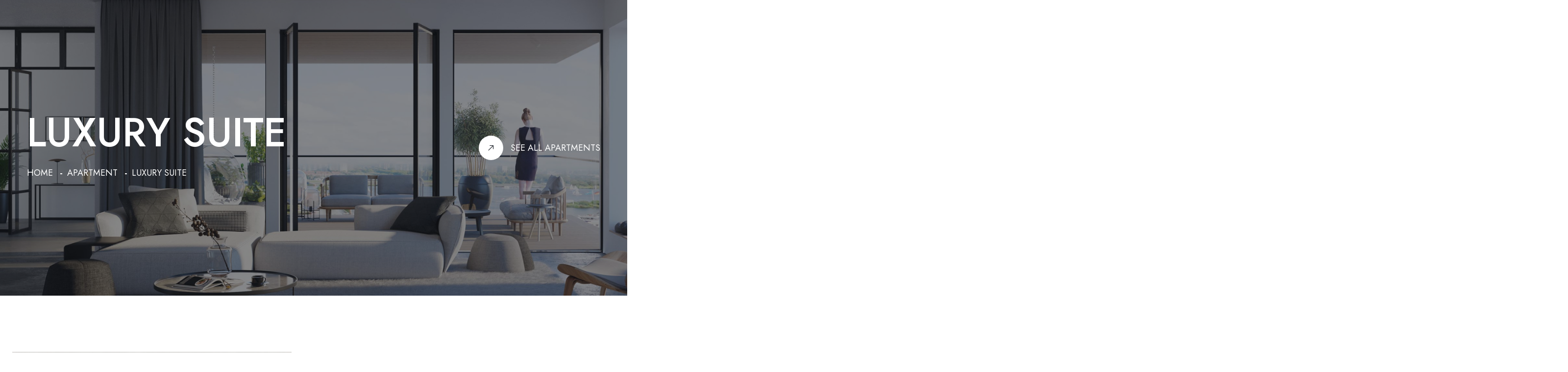

--- FILE ---
content_type: text/html; charset=UTF-8
request_url: https://www.willfurry.com/apartment/luxury-suite/
body_size: 16412
content:
<!DOCTYPE html>
<html lang="en-US" class="no-js">
<head>
	<meta charset="UTF-8">
	<meta name="viewport" content="width=device-width, initial-scale=1, maximum-scale=1, user-scalable=0"/>
	<link rel="profile" href="//gmpg.org/xfn/11">
	<title>LUXURY SUITE &#8211; Will Furry &#8211; Realtor &#8211; Flagler Beach &#8211; Palm Coast &#8211; Ormond Beach &#8211; St. Augustine</title>
<meta name='robots' content='max-image-preview:large' />
<link rel='dns-prefetch' href='//maps.googleapis.com' />
<link rel='dns-prefetch' href='//d2w6u17ngtanmy.cloudfront.net' />
<link rel='dns-prefetch' href='//d2olf7uq5h0r9a.cloudfront.net' />
<link rel='dns-prefetch' href='//fonts.googleapis.com' />
<link rel="alternate" type="application/rss+xml" title="Will Furry - Realtor - Flagler Beach - Palm Coast - Ormond Beach - St. Augustine &raquo; Feed" href="https://www.willfurry.com/feed/" />
<link rel="alternate" type="application/rss+xml" title="Will Furry - Realtor - Flagler Beach - Palm Coast - Ormond Beach - St. Augustine &raquo; Comments Feed" href="https://www.willfurry.com/comments/feed/" />
<link rel="alternate" title="oEmbed (JSON)" type="application/json+oembed" href="https://www.willfurry.com/wp-json/oembed/1.0/embed?url=https%3A%2F%2Fwww.willfurry.com%2Fapartment%2Fluxury-suite%2F" />
<link rel="alternate" title="oEmbed (XML)" type="text/xml+oembed" href="https://www.willfurry.com/wp-json/oembed/1.0/embed?url=https%3A%2F%2Fwww.willfurry.com%2Fapartment%2Fluxury-suite%2F&#038;format=xml" />
<style id='wp-img-auto-sizes-contain-inline-css' type='text/css'>
img:is([sizes=auto i],[sizes^="auto," i]){contain-intrinsic-size:3000px 1500px}
/*# sourceURL=wp-img-auto-sizes-contain-inline-css */
</style>
<style id='wp-emoji-styles-inline-css' type='text/css'>

	img.wp-smiley, img.emoji {
		display: inline !important;
		border: none !important;
		box-shadow: none !important;
		height: 1em !important;
		width: 1em !important;
		margin: 0 0.07em !important;
		vertical-align: -0.1em !important;
		background: none !important;
		padding: 0 !important;
	}
/*# sourceURL=wp-emoji-styles-inline-css */
</style>
<style id='classic-theme-styles-inline-css' type='text/css'>
/*! This file is auto-generated */
.wp-block-button__link{color:#fff;background-color:#32373c;border-radius:9999px;box-shadow:none;text-decoration:none;padding:calc(.667em + 2px) calc(1.333em + 2px);font-size:1.125em}.wp-block-file__button{background:#32373c;color:#fff;text-decoration:none}
/*# sourceURL=/wp-includes/css/classic-themes.min.css */
</style>
<link rel='stylesheet' id='contact-form-7-css' href='https://www.willfurry.com/wp-content/plugins/contact-form-7/includes/css/styles.css?ver=5.9.3' type='text/css' media='all' />
<link rel='stylesheet' id='powertip-css' href='https://www.willfurry.com/wp-content/plugins/devvn-image-hotspot/frontend/css/jquery.powertip.min.css?ver=1.2.0' type='text/css' media='all' />
<link rel='stylesheet' id='maps-points-css' href='https://www.willfurry.com/wp-content/plugins/devvn-image-hotspot/frontend/css/maps_points.css?ver=1.2.6' type='text/css' media='all' />
<link rel='stylesheet' id='mbb_styles-css' href='https://www.willfurry.com/wp-content/plugins/my-buying-buddy/includes/../css/style.css?ver=6.9' type='text/css' media='all' />
<link rel='stylesheet' id='mbb_theme_css-css' href='https://d2olf7uq5h0r9a.cloudfront.net/widget-themes/4t9zc3uwmqs-4t9zc3uwmul-5.css.gz?ver=6.9' type='text/css' media='all' />
<link rel='stylesheet' id='elementor-icons-css' href='https://www.willfurry.com/wp-content/plugins/elementor/assets/lib/eicons/css/elementor-icons.min.css?ver=5.29.0' type='text/css' media='all' />
<link rel='stylesheet' id='elementor-frontend-css' href='https://www.willfurry.com/wp-content/plugins/elementor/assets/css/frontend-lite.min.css?ver=3.20.3' type='text/css' media='all' />
<link rel='stylesheet' id='swiper-css' href='https://www.willfurry.com/wp-content/plugins/elementor/assets/lib/swiper/v8/css/swiper.min.css?ver=8.4.5' type='text/css' media='all' />
<link rel='stylesheet' id='elementor-post-3646-css' href='https://www.willfurry.com/wp-content/uploads/elementor/css/post-3646.css?ver=1711652348' type='text/css' media='all' />
<link rel='stylesheet' id='elementor-post-2701-css' href='https://www.willfurry.com/wp-content/uploads/elementor/css/post-2701.css?ver=1712269938' type='text/css' media='all' />
<link rel='stylesheet' id='nerf-parent-style-css' href='https://www.willfurry.com/wp-content/themes/nerf/style.css?ver=6.9' type='text/css' media='all' />
<link rel='stylesheet' id='nerf-theme-fonts-css' href='https://fonts.googleapis.com/css?family=Jost:400,500,600,700,800,900,400,500,600,700,800,900&#038;subset=latin%2Clatin-ext%2Clatin%2Clatin-ext' type='text/css' media='all' />
<link rel='stylesheet' id='all-awesome-css' href='https://www.willfurry.com/wp-content/themes/nerf/css/all-awesome.css?ver=5.11.2' type='text/css' media='all' />
<link rel='stylesheet' id='flaticon-css' href='https://www.willfurry.com/wp-content/themes/nerf/css/flaticon.css?ver=1.0.0' type='text/css' media='all' />
<link rel='stylesheet' id='themify-icons-css' href='https://www.willfurry.com/wp-content/themes/nerf/css/themify-icons.css?ver=1.0.0' type='text/css' media='all' />
<link rel='stylesheet' id='animate-css' href='https://www.willfurry.com/wp-content/themes/nerf/css/animate.css?ver=3.6.0' type='text/css' media='all' />
<link rel='stylesheet' id='bootstrap-css' href='https://www.willfurry.com/wp-content/themes/nerf/css/bootstrap.css?ver=5.0.2' type='text/css' media='all' />
<link rel='stylesheet' id='slick-css' href='https://www.willfurry.com/wp-content/themes/nerf/css/slick.css?ver=1.8.0' type='text/css' media='all' />
<link rel='stylesheet' id='magnific-popup-css' href='https://www.willfurry.com/wp-content/themes/nerf/css/magnific-popup.css?ver=1.1.0' type='text/css' media='all' />
<link rel='stylesheet' id='perfect-scrollbar-css' href='https://www.willfurry.com/wp-content/themes/nerf/css/perfect-scrollbar.css?ver=0.6.12' type='text/css' media='all' />
<link rel='stylesheet' id='sliding-menu-css' href='https://www.willfurry.com/wp-content/themes/nerf/css/sliding-menu.min.css?ver=0.3.0' type='text/css' media='all' />
<link rel='stylesheet' id='nerf-template-css' href='https://www.willfurry.com/wp-content/themes/nerf/css/template.css?ver=1.0' type='text/css' media='all' />
<style id='nerf-template-inline-css' type='text/css'>
:root {--nerf-theme-color: #C29F7B;--nerf-text-color: #181D24;--nerf-link-color: #181D24;--nerf-link_hover_color: #C29F7B;--nerf-heading-color: #181D24;--nerf-theme-hover-color: #191D23;--nerf-main-font: 'Jost';--nerf-main-font-size: 15px;--nerf-main-font-weight: 400;--nerf-heading-font: 'Jost';--nerf-heading-font-weight: 500;--nerf-theme-color-005: rgba(194, 159, 123, 0.05);			  --nerf-theme-color-007: rgba(194, 159, 123, 0.07);			  --nerf-theme-color-010: rgba(194, 159, 123, 0.1);			  --nerf-theme-color-015: rgba(194, 159, 123, 0.15);			  --nerf-theme-color-020: rgba(194, 159, 123, 0.2);			  --nerf-theme-color-050: rgba(194, 159, 123, 0.5);			}
/*# sourceURL=nerf-template-inline-css */
</style>
<link rel='stylesheet' id='nerf-style-css' href='https://www.willfurry.com/wp-content/themes/nerf/style.css?ver=1.0' type='text/css' media='all' />
<link rel='stylesheet' id='google-fonts-1-css' href='https://fonts.googleapis.com/css?family=Roboto%3A100%2C100italic%2C200%2C200italic%2C300%2C300italic%2C400%2C400italic%2C500%2C500italic%2C600%2C600italic%2C700%2C700italic%2C800%2C800italic%2C900%2C900italic%7CRoboto+Slab%3A100%2C100italic%2C200%2C200italic%2C300%2C300italic%2C400%2C400italic%2C500%2C500italic%2C600%2C600italic%2C700%2C700italic%2C800%2C800italic%2C900%2C900italic&#038;display=swap&#038;ver=6.9' type='text/css' media='all' />
<link rel="preconnect" href="https://fonts.gstatic.com/" crossorigin><script type="text/javascript" src="https://www.willfurry.com/wp-includes/js/jquery/jquery.min.js?ver=3.7.1" id="jquery-core-js"></script>
<script type="text/javascript" src="https://www.willfurry.com/wp-includes/js/jquery/jquery-migrate.min.js?ver=3.4.1" id="jquery-migrate-js"></script>
<script type="text/javascript" id="mbb_maps-js-before">
/* <![CDATA[ */

            /* 
            * Buying Buddy plugin v5.0.2 for WordPress 
            * ** DO NOT DEFER ** This must load at the top of the page, e.g. in the page head. 
            * NOTE: Google MAP API must load AFTER the declaration of 'mbbMapLoaded()', and BEFORE 'my-buying-buddy.5.0.js.gz' 
            * End Buying Buddy Plugin. Copyright 2003-2026 
            */ 
            var MBB  = { mbbUrl: "https://www.mbb2.com/version3", seo : "true" };
            MBB.data = {acid : "sNeEWDs",mbbdomain : "www.willfurry.com"};
            function mbbMapLoaded(){ MBB.googleMaps = true;  } 
        
//# sourceURL=mbb_maps-js-before
/* ]]> */
</script>
<script type="text/javascript" src="https://maps.googleapis.com/maps/api/js?callback=mbbMapLoaded&amp;libraries=places&amp;key=AIzaSyD7TDhtZg7xkBbsFPlxH7yYj46tgAmbKTQ&amp;ver=5.0.2" id="mbb_maps-js"></script>
<script type="text/javascript" src="https://d2w6u17ngtanmy.cloudfront.net/scripts/my-buying-buddy.5.0.js.gz?ver=6.9" id="mbb_library-js"></script>
<link rel="https://api.w.org/" href="https://www.willfurry.com/wp-json/" /><link rel="alternate" title="JSON" type="application/json" href="https://www.willfurry.com/wp-json/wp/v2/apartment/2701" /><link rel="EditURI" type="application/rsd+xml" title="RSD" href="https://www.willfurry.com/xmlrpc.php?rsd" />
<meta name="generator" content="WordPress 6.9" />
<link rel="canonical" href="https://www.willfurry.com/apartment/luxury-suite/" />
<link rel='shortlink' href='https://www.willfurry.com/?p=2701' />
<meta name="cdp-version" content="1.4.6" /><meta name="generator" content="Elementor 3.20.3; features: e_optimized_assets_loading, e_optimized_css_loading, additional_custom_breakpoints, block_editor_assets_optimize, e_image_loading_optimization; settings: css_print_method-external, google_font-enabled, font_display-swap">
<meta name="generator" content="Powered by Slider Revolution 6.6.14 - responsive, Mobile-Friendly Slider Plugin for WordPress with comfortable drag and drop interface." />
<script>function setREVStartSize(e){
			//window.requestAnimationFrame(function() {
				window.RSIW = window.RSIW===undefined ? window.innerWidth : window.RSIW;
				window.RSIH = window.RSIH===undefined ? window.innerHeight : window.RSIH;
				try {
					var pw = document.getElementById(e.c).parentNode.offsetWidth,
						newh;
					pw = pw===0 || isNaN(pw) || (e.l=="fullwidth" || e.layout=="fullwidth") ? window.RSIW : pw;
					e.tabw = e.tabw===undefined ? 0 : parseInt(e.tabw);
					e.thumbw = e.thumbw===undefined ? 0 : parseInt(e.thumbw);
					e.tabh = e.tabh===undefined ? 0 : parseInt(e.tabh);
					e.thumbh = e.thumbh===undefined ? 0 : parseInt(e.thumbh);
					e.tabhide = e.tabhide===undefined ? 0 : parseInt(e.tabhide);
					e.thumbhide = e.thumbhide===undefined ? 0 : parseInt(e.thumbhide);
					e.mh = e.mh===undefined || e.mh=="" || e.mh==="auto" ? 0 : parseInt(e.mh,0);
					if(e.layout==="fullscreen" || e.l==="fullscreen")
						newh = Math.max(e.mh,window.RSIH);
					else{
						e.gw = Array.isArray(e.gw) ? e.gw : [e.gw];
						for (var i in e.rl) if (e.gw[i]===undefined || e.gw[i]===0) e.gw[i] = e.gw[i-1];
						e.gh = e.el===undefined || e.el==="" || (Array.isArray(e.el) && e.el.length==0)? e.gh : e.el;
						e.gh = Array.isArray(e.gh) ? e.gh : [e.gh];
						for (var i in e.rl) if (e.gh[i]===undefined || e.gh[i]===0) e.gh[i] = e.gh[i-1];
											
						var nl = new Array(e.rl.length),
							ix = 0,
							sl;
						e.tabw = e.tabhide>=pw ? 0 : e.tabw;
						e.thumbw = e.thumbhide>=pw ? 0 : e.thumbw;
						e.tabh = e.tabhide>=pw ? 0 : e.tabh;
						e.thumbh = e.thumbhide>=pw ? 0 : e.thumbh;
						for (var i in e.rl) nl[i] = e.rl[i]<window.RSIW ? 0 : e.rl[i];
						sl = nl[0];
						for (var i in nl) if (sl>nl[i] && nl[i]>0) { sl = nl[i]; ix=i;}
						var m = pw>(e.gw[ix]+e.tabw+e.thumbw) ? 1 : (pw-(e.tabw+e.thumbw)) / (e.gw[ix]);
						newh =  (e.gh[ix] * m) + (e.tabh + e.thumbh);
					}
					var el = document.getElementById(e.c);
					if (el!==null && el) el.style.height = newh+"px";
					el = document.getElementById(e.c+"_wrapper");
					if (el!==null && el) {
						el.style.height = newh+"px";
						el.style.display = "block";
					}
				} catch(e){
					console.log("Failure at Presize of Slider:" + e)
				}
			//});
		  };</script>
<style id='global-styles-inline-css' type='text/css'>
:root{--wp--preset--aspect-ratio--square: 1;--wp--preset--aspect-ratio--4-3: 4/3;--wp--preset--aspect-ratio--3-4: 3/4;--wp--preset--aspect-ratio--3-2: 3/2;--wp--preset--aspect-ratio--2-3: 2/3;--wp--preset--aspect-ratio--16-9: 16/9;--wp--preset--aspect-ratio--9-16: 9/16;--wp--preset--color--black: #000000;--wp--preset--color--cyan-bluish-gray: #abb8c3;--wp--preset--color--white: #ffffff;--wp--preset--color--pale-pink: #f78da7;--wp--preset--color--vivid-red: #cf2e2e;--wp--preset--color--luminous-vivid-orange: #ff6900;--wp--preset--color--luminous-vivid-amber: #fcb900;--wp--preset--color--light-green-cyan: #7bdcb5;--wp--preset--color--vivid-green-cyan: #00d084;--wp--preset--color--pale-cyan-blue: #8ed1fc;--wp--preset--color--vivid-cyan-blue: #0693e3;--wp--preset--color--vivid-purple: #9b51e0;--wp--preset--gradient--vivid-cyan-blue-to-vivid-purple: linear-gradient(135deg,rgb(6,147,227) 0%,rgb(155,81,224) 100%);--wp--preset--gradient--light-green-cyan-to-vivid-green-cyan: linear-gradient(135deg,rgb(122,220,180) 0%,rgb(0,208,130) 100%);--wp--preset--gradient--luminous-vivid-amber-to-luminous-vivid-orange: linear-gradient(135deg,rgb(252,185,0) 0%,rgb(255,105,0) 100%);--wp--preset--gradient--luminous-vivid-orange-to-vivid-red: linear-gradient(135deg,rgb(255,105,0) 0%,rgb(207,46,46) 100%);--wp--preset--gradient--very-light-gray-to-cyan-bluish-gray: linear-gradient(135deg,rgb(238,238,238) 0%,rgb(169,184,195) 100%);--wp--preset--gradient--cool-to-warm-spectrum: linear-gradient(135deg,rgb(74,234,220) 0%,rgb(151,120,209) 20%,rgb(207,42,186) 40%,rgb(238,44,130) 60%,rgb(251,105,98) 80%,rgb(254,248,76) 100%);--wp--preset--gradient--blush-light-purple: linear-gradient(135deg,rgb(255,206,236) 0%,rgb(152,150,240) 100%);--wp--preset--gradient--blush-bordeaux: linear-gradient(135deg,rgb(254,205,165) 0%,rgb(254,45,45) 50%,rgb(107,0,62) 100%);--wp--preset--gradient--luminous-dusk: linear-gradient(135deg,rgb(255,203,112) 0%,rgb(199,81,192) 50%,rgb(65,88,208) 100%);--wp--preset--gradient--pale-ocean: linear-gradient(135deg,rgb(255,245,203) 0%,rgb(182,227,212) 50%,rgb(51,167,181) 100%);--wp--preset--gradient--electric-grass: linear-gradient(135deg,rgb(202,248,128) 0%,rgb(113,206,126) 100%);--wp--preset--gradient--midnight: linear-gradient(135deg,rgb(2,3,129) 0%,rgb(40,116,252) 100%);--wp--preset--font-size--small: 13px;--wp--preset--font-size--medium: 20px;--wp--preset--font-size--large: 36px;--wp--preset--font-size--x-large: 42px;--wp--preset--spacing--20: 0.44rem;--wp--preset--spacing--30: 0.67rem;--wp--preset--spacing--40: 1rem;--wp--preset--spacing--50: 1.5rem;--wp--preset--spacing--60: 2.25rem;--wp--preset--spacing--70: 3.38rem;--wp--preset--spacing--80: 5.06rem;--wp--preset--shadow--natural: 6px 6px 9px rgba(0, 0, 0, 0.2);--wp--preset--shadow--deep: 12px 12px 50px rgba(0, 0, 0, 0.4);--wp--preset--shadow--sharp: 6px 6px 0px rgba(0, 0, 0, 0.2);--wp--preset--shadow--outlined: 6px 6px 0px -3px rgb(255, 255, 255), 6px 6px rgb(0, 0, 0);--wp--preset--shadow--crisp: 6px 6px 0px rgb(0, 0, 0);}:where(.is-layout-flex){gap: 0.5em;}:where(.is-layout-grid){gap: 0.5em;}body .is-layout-flex{display: flex;}.is-layout-flex{flex-wrap: wrap;align-items: center;}.is-layout-flex > :is(*, div){margin: 0;}body .is-layout-grid{display: grid;}.is-layout-grid > :is(*, div){margin: 0;}:where(.wp-block-columns.is-layout-flex){gap: 2em;}:where(.wp-block-columns.is-layout-grid){gap: 2em;}:where(.wp-block-post-template.is-layout-flex){gap: 1.25em;}:where(.wp-block-post-template.is-layout-grid){gap: 1.25em;}.has-black-color{color: var(--wp--preset--color--black) !important;}.has-cyan-bluish-gray-color{color: var(--wp--preset--color--cyan-bluish-gray) !important;}.has-white-color{color: var(--wp--preset--color--white) !important;}.has-pale-pink-color{color: var(--wp--preset--color--pale-pink) !important;}.has-vivid-red-color{color: var(--wp--preset--color--vivid-red) !important;}.has-luminous-vivid-orange-color{color: var(--wp--preset--color--luminous-vivid-orange) !important;}.has-luminous-vivid-amber-color{color: var(--wp--preset--color--luminous-vivid-amber) !important;}.has-light-green-cyan-color{color: var(--wp--preset--color--light-green-cyan) !important;}.has-vivid-green-cyan-color{color: var(--wp--preset--color--vivid-green-cyan) !important;}.has-pale-cyan-blue-color{color: var(--wp--preset--color--pale-cyan-blue) !important;}.has-vivid-cyan-blue-color{color: var(--wp--preset--color--vivid-cyan-blue) !important;}.has-vivid-purple-color{color: var(--wp--preset--color--vivid-purple) !important;}.has-black-background-color{background-color: var(--wp--preset--color--black) !important;}.has-cyan-bluish-gray-background-color{background-color: var(--wp--preset--color--cyan-bluish-gray) !important;}.has-white-background-color{background-color: var(--wp--preset--color--white) !important;}.has-pale-pink-background-color{background-color: var(--wp--preset--color--pale-pink) !important;}.has-vivid-red-background-color{background-color: var(--wp--preset--color--vivid-red) !important;}.has-luminous-vivid-orange-background-color{background-color: var(--wp--preset--color--luminous-vivid-orange) !important;}.has-luminous-vivid-amber-background-color{background-color: var(--wp--preset--color--luminous-vivid-amber) !important;}.has-light-green-cyan-background-color{background-color: var(--wp--preset--color--light-green-cyan) !important;}.has-vivid-green-cyan-background-color{background-color: var(--wp--preset--color--vivid-green-cyan) !important;}.has-pale-cyan-blue-background-color{background-color: var(--wp--preset--color--pale-cyan-blue) !important;}.has-vivid-cyan-blue-background-color{background-color: var(--wp--preset--color--vivid-cyan-blue) !important;}.has-vivid-purple-background-color{background-color: var(--wp--preset--color--vivid-purple) !important;}.has-black-border-color{border-color: var(--wp--preset--color--black) !important;}.has-cyan-bluish-gray-border-color{border-color: var(--wp--preset--color--cyan-bluish-gray) !important;}.has-white-border-color{border-color: var(--wp--preset--color--white) !important;}.has-pale-pink-border-color{border-color: var(--wp--preset--color--pale-pink) !important;}.has-vivid-red-border-color{border-color: var(--wp--preset--color--vivid-red) !important;}.has-luminous-vivid-orange-border-color{border-color: var(--wp--preset--color--luminous-vivid-orange) !important;}.has-luminous-vivid-amber-border-color{border-color: var(--wp--preset--color--luminous-vivid-amber) !important;}.has-light-green-cyan-border-color{border-color: var(--wp--preset--color--light-green-cyan) !important;}.has-vivid-green-cyan-border-color{border-color: var(--wp--preset--color--vivid-green-cyan) !important;}.has-pale-cyan-blue-border-color{border-color: var(--wp--preset--color--pale-cyan-blue) !important;}.has-vivid-cyan-blue-border-color{border-color: var(--wp--preset--color--vivid-cyan-blue) !important;}.has-vivid-purple-border-color{border-color: var(--wp--preset--color--vivid-purple) !important;}.has-vivid-cyan-blue-to-vivid-purple-gradient-background{background: var(--wp--preset--gradient--vivid-cyan-blue-to-vivid-purple) !important;}.has-light-green-cyan-to-vivid-green-cyan-gradient-background{background: var(--wp--preset--gradient--light-green-cyan-to-vivid-green-cyan) !important;}.has-luminous-vivid-amber-to-luminous-vivid-orange-gradient-background{background: var(--wp--preset--gradient--luminous-vivid-amber-to-luminous-vivid-orange) !important;}.has-luminous-vivid-orange-to-vivid-red-gradient-background{background: var(--wp--preset--gradient--luminous-vivid-orange-to-vivid-red) !important;}.has-very-light-gray-to-cyan-bluish-gray-gradient-background{background: var(--wp--preset--gradient--very-light-gray-to-cyan-bluish-gray) !important;}.has-cool-to-warm-spectrum-gradient-background{background: var(--wp--preset--gradient--cool-to-warm-spectrum) !important;}.has-blush-light-purple-gradient-background{background: var(--wp--preset--gradient--blush-light-purple) !important;}.has-blush-bordeaux-gradient-background{background: var(--wp--preset--gradient--blush-bordeaux) !important;}.has-luminous-dusk-gradient-background{background: var(--wp--preset--gradient--luminous-dusk) !important;}.has-pale-ocean-gradient-background{background: var(--wp--preset--gradient--pale-ocean) !important;}.has-electric-grass-gradient-background{background: var(--wp--preset--gradient--electric-grass) !important;}.has-midnight-gradient-background{background: var(--wp--preset--gradient--midnight) !important;}.has-small-font-size{font-size: var(--wp--preset--font-size--small) !important;}.has-medium-font-size{font-size: var(--wp--preset--font-size--medium) !important;}.has-large-font-size{font-size: var(--wp--preset--font-size--large) !important;}.has-x-large-font-size{font-size: var(--wp--preset--font-size--x-large) !important;}
/*# sourceURL=global-styles-inline-css */
</style>
<link rel='stylesheet' id='elementor-post-1502-css' href='https://www.willfurry.com/wp-content/uploads/elementor/css/post-1502.css?ver=1711668716' type='text/css' media='all' />
<link rel='stylesheet' id='elementor-post-2110-css' href='https://www.willfurry.com/wp-content/uploads/elementor/css/post-2110.css?ver=1711668716' type='text/css' media='all' />
<link rel='stylesheet' id='elementor-post-2089-css' href='https://www.willfurry.com/wp-content/uploads/elementor/css/post-2089.css?ver=1711668716' type='text/css' media='all' />
<link rel='stylesheet' id='elementor-post-2115-css' href='https://www.willfurry.com/wp-content/uploads/elementor/css/post-2115.css?ver=1711668716' type='text/css' media='all' />
<link rel='stylesheet' id='elementor-post-2120-css' href='https://www.willfurry.com/wp-content/uploads/elementor/css/post-2120.css?ver=1711668716' type='text/css' media='all' />
<link rel='stylesheet' id='elementor-post-1182-css' href='https://www.willfurry.com/wp-content/uploads/elementor/css/post-1182.css?ver=1711652348' type='text/css' media='all' />
<link rel='stylesheet' id='e-animations-css' href='https://www.willfurry.com/wp-content/plugins/elementor/assets/lib/animations/animations.min.css?ver=3.20.3' type='text/css' media='all' />
<link rel='stylesheet' id='elementor-icons-shared-0-css' href='https://www.willfurry.com/wp-content/plugins/elementor/assets/lib/font-awesome/css/fontawesome.min.css?ver=5.15.3' type='text/css' media='all' />
<link rel='stylesheet' id='elementor-icons-fa-brands-css' href='https://www.willfurry.com/wp-content/plugins/elementor/assets/lib/font-awesome/css/brands.min.css?ver=5.15.3' type='text/css' media='all' />
<link rel='stylesheet' id='rs-plugin-settings-css' href='https://www.willfurry.com/wp-content/plugins/revslider/public/assets/css/rs6.css?ver=6.6.14' type='text/css' media='all' />
<style id='rs-plugin-settings-inline-css' type='text/css'>
#rs-demo-id {}
/*# sourceURL=rs-plugin-settings-inline-css */
</style>
</head>
<body class="wp-singular apartment-template-default single single-apartment postid-2701 wp-embed-responsive wp-theme-nerf wp-child-theme-nerf-child header_transparent apus-body-loading body-footer-mobile elementor-default elementor-kit-3646 elementor-page elementor-page-2701">
	<div class="apus-page-loading">
        <div class="apus-loader-inner" ></div>
    </div>

<div id="wrapper-container" class="wrapper-container ">
    
	<div id="apus-mobile-menu" class="apus-offcanvas d-block d-xl-none"> 
    <div class="apus-offcanvas-body">
            <div class="header-offcanvas">
                <div class="clearfix">
                    <div class="d-flex align-items-center">
                                                                            <div class="logo">
                                <a href="https://www.willfurry.com/">
                                    <img src="https://www.willfurry.com/wp-content/uploads/2023/03/Small-RA-LOGO_2016-1.png" alt="Will Furry &#8211; Realtor &#8211; Flagler Beach &#8211; Palm Coast &#8211; Ormond Beach &#8211; St. Augustine">
                                </a>
                            </div>
                                                <div class="ms-auto">
                            <a class="btn-showmenu">
                                <i class="ti-close"></i><span class="title">MENU</span>
                            </a>
                        </div>
                    </div>

                </div>
            </div>

            <div class="offcanvas-content">
                <div class="middle-offcanvas">

                    <nav id="menu-main-menu-navbar" class="navbar navbar-offcanvas" role="navigation">
                                            </nav>

                </div>
            </div>
    </div>
</div>
<div class="over-dark"></div>	<div id="apus-header-mobile" class="header-mobile d-block d-xl-none clearfix">   
    <div class="container">
            <div class="row d-flex align-items-center">
                <div class="col-7">
                                                                <div class="logo">
                            <a href="https://www.willfurry.com/">
                                <img src="https://www.willfurry.com/wp-content/uploads/2023/03/Small-RA-LOGO_2016-1.png" alt="Will Furry &#8211; Realtor &#8211; Flagler Beach &#8211; Palm Coast &#8211; Ormond Beach &#8211; St. Augustine">
                            </a>
                        </div>
                                    </div>
                <div class="col-5 d-flex align-items-center justify-content-end">

                                        </div>
            </div>
    </div>
</div>
	<div id="apus-header" class="apus-header no_keep_header d-none d-xl-block blank-4151"></div>	<div id="apus-main-content">
	<section id="primary" class="content-area">
		<main id="main" class="site-main content" role="main">
												<article id="post-2701" class="post-2701 apartment type-apartment status-publish has-post-thumbnail hentry">
						<div class="apartment-heading position-relative has-img" style="background-image:url(https://www.willfurry.com/wp-content/uploads/2023/03/blog6.jpg);">
							<div class="container d-lg-flex align-items-center position-relative">
								<div class="apartment-heading-left">
									<h3 class="entry-title">
										LUXURY SUITE									</h3>
									<div class="breadcrumbs-simple"><ol class="breadcrumb"><li><a href="https://www.willfurry.com">Home</a>  </li> <li><a href="https://www.willfurry.com/apartment/">Apartment</a></li>   <li><span class="active">LUXURY SUITE</span></li></ol></div>								</div>
								<div class="ms-auto">
									<a class="btn-readmore d-inline-flex align-items-center flex-wrap" href="https://www.willfurry.com/apartments/"> <i class="direction-circle d-flex align-items-center justify-content-center flaticon-up-right-arrow"></i> SEE ALL APARTMENTS</a>

								</div>
							</div>
						</div>
						<div class="entry-content container">		<div data-elementor-type="wp-post" data-elementor-id="2701" class="elementor elementor-2701">
						<section class="elementor-section elementor-top-section elementor-element elementor-element-86c34c2 elementor-section-stretched elementor-section-content-middle elementor-section-boxed elementor-section-height-default elementor-section-height-default" data-id="86c34c2" data-element_type="section" data-settings="{&quot;stretch_section&quot;:&quot;section-stretched&quot;}">
						<div class="elementor-container elementor-column-gap-extended">
					<div class="elementor-column elementor-col-50 elementor-top-column elementor-element elementor-element-7726d60 elementor-invisible" data-id="7726d60" data-element_type="column" data-settings="{&quot;animation&quot;:&quot;slide-up&quot;}">
			<div class="elementor-widget-wrap elementor-element-populated">
						<div class="elementor-element elementor-element-c8bb4e7 elementor-widget elementor-widget-image" data-id="c8bb4e7" data-element_type="widget" data-widget_type="image.default">
				<div class="elementor-widget-container">
			<style>/*! elementor - v3.20.0 - 26-03-2024 */
.elementor-widget-image{text-align:center}.elementor-widget-image a{display:inline-block}.elementor-widget-image a img[src$=".svg"]{width:48px}.elementor-widget-image img{vertical-align:middle;display:inline-block}</style>										<img fetchpriority="high" decoding="async" width="580" height="710" src="https://www.willfurry.com/wp-content/uploads/2023/03/detail-apartment.jpg" class="attachment-full size-full wp-image-2727" alt="" srcset="https://www.willfurry.com/wp-content/uploads/2023/03/detail-apartment.jpg 580w, https://www.willfurry.com/wp-content/uploads/2023/03/detail-apartment-245x300.jpg 245w" sizes="(max-width: 580px) 100vw, 580px" />													</div>
				</div>
				<div class="elementor-element elementor-element-9ab41ad elementor-widget__width-auto elementor-absolute elementor-widget-tablet__width-initial elementor-widget elementor-widget-apus_element_popup_video" data-id="9ab41ad" data-element_type="widget" data-settings="{&quot;_position&quot;:&quot;absolute&quot;}" data-widget_type="apus_element_popup_video.default">
				<div class="elementor-widget-container">
			        <div class="widget-video ">
            <div class="video-wrapper-inner  has-img">
                                    <div class="banner-image">
                        <div class="image-wrapper"><img decoding="async" width="340" height="340" src="https://www.willfurry.com/wp-content/uploads/2023/03/bg-video2.png" class="attachment-full size-full" alt="" srcset="https://www.willfurry.com/wp-content/uploads/2023/03/bg-video2.png 340w, https://www.willfurry.com/wp-content/uploads/2023/03/bg-video2-300x300.png 300w, https://www.willfurry.com/wp-content/uploads/2023/03/bg-video2-150x150.png 150w" sizes="(max-width: 340px) 100vw, 340px" /></div>                    </div>
                                <a class="popup-video d-inline-flex align-items-center justify-content-center" href="https://www.youtube.com/watch?v=7e90gBu4pas">
                    <i class="flaticon-play"></i>
                </a>
            </div>
        </div>
        		</div>
				</div>
					</div>
		</div>
				<div class="elementor-column elementor-col-50 elementor-top-column elementor-element elementor-element-8dc2279 elementor-invisible" data-id="8dc2279" data-element_type="column" data-settings="{&quot;animation&quot;:&quot;slide-up&quot;,&quot;animation_delay&quot;:200}">
			<div class="elementor-widget-wrap elementor-element-populated">
						<div class="elementor-element elementor-element-e6c6b4c elementor-widget elementor-widget-heading" data-id="e6c6b4c" data-element_type="widget" data-widget_type="heading.default">
				<div class="elementor-widget-container">
			<style>/*! elementor - v3.20.0 - 26-03-2024 */
.elementor-heading-title{padding:0;margin:0;line-height:1}.elementor-widget-heading .elementor-heading-title[class*=elementor-size-]>a{color:inherit;font-size:inherit;line-height:inherit}.elementor-widget-heading .elementor-heading-title.elementor-size-small{font-size:15px}.elementor-widget-heading .elementor-heading-title.elementor-size-medium{font-size:19px}.elementor-widget-heading .elementor-heading-title.elementor-size-large{font-size:29px}.elementor-widget-heading .elementor-heading-title.elementor-size-xl{font-size:39px}.elementor-widget-heading .elementor-heading-title.elementor-size-xxl{font-size:59px}</style><h2 class="elementor-heading-title elementor-size-default">A New One That Suits <span class="text-theme">You Life</span> Classic</h2>		</div>
				</div>
				<div class="elementor-element elementor-element-0b3c683 elementor-widget elementor-widget-text-editor" data-id="0b3c683" data-element_type="widget" data-widget_type="text-editor.default">
				<div class="elementor-widget-container">
			<style>/*! elementor - v3.20.0 - 26-03-2024 */
.elementor-widget-text-editor.elementor-drop-cap-view-stacked .elementor-drop-cap{background-color:#69727d;color:#fff}.elementor-widget-text-editor.elementor-drop-cap-view-framed .elementor-drop-cap{color:#69727d;border:3px solid;background-color:transparent}.elementor-widget-text-editor:not(.elementor-drop-cap-view-default) .elementor-drop-cap{margin-top:8px}.elementor-widget-text-editor:not(.elementor-drop-cap-view-default) .elementor-drop-cap-letter{width:1em;height:1em}.elementor-widget-text-editor .elementor-drop-cap{float:left;text-align:center;line-height:1;font-size:50px}.elementor-widget-text-editor .elementor-drop-cap-letter{display:inline-block}</style>				<ul class="list-circle">
	<li>Luxury Living Rooms</li>
	<li>Italian Hand-Made Furniture</li>
	<li>Anatomical Medical Beds</li>
	<li>Bluetooth Room Key</li>
</ul>						</div>
				</div>
					</div>
		</div>
					</div>
		</section>
				<section class="elementor-section elementor-top-section elementor-element elementor-element-3e12cac elementor-section-stretched elementor-section-boxed elementor-section-height-default elementor-section-height-default" data-id="3e12cac" data-element_type="section" data-settings="{&quot;stretch_section&quot;:&quot;section-stretched&quot;}">
						<div class="elementor-container elementor-column-gap-extended">
					<div class="elementor-column elementor-col-100 elementor-top-column elementor-element elementor-element-10027cd elementor-invisible" data-id="10027cd" data-element_type="column" data-settings="{&quot;animation&quot;:&quot;slide-up&quot;}">
			<div class="elementor-widget-wrap elementor-element-populated">
						<div class="elementor-element elementor-element-6f6dbfa elementor-widget elementor-widget-heading" data-id="6f6dbfa" data-element_type="widget" data-widget_type="heading.default">
				<div class="elementor-widget-container">
			<h2 class="elementor-heading-title elementor-size-default">Deliver High Quality Projects</h2>		</div>
				</div>
				<div class="elementor-element elementor-element-55651c8 elementor-widget elementor-widget-text-editor" data-id="55651c8" data-element_type="widget" data-widget_type="text-editor.default">
				<div class="elementor-widget-container">
							Lorem ipsum dolor sit amet, consectetur adipiscing elit, sed do eiusmod tempor incididunt ut labore et dolore magna aliqua. Ut enim ad minim veniam, quis nostrud exercitation ullamco laboris nisi ut aliquip ex ea commodo consequat. Duis aute irure dolor in reprehenderit in voluptate velit esse cillum dolore eu fugiat nulla pariatur. Excepteur sint occaecat cupidatat non proident, sunt in culpa qui officia deserunt mollit anim id est laborum. 						</div>
				</div>
				<div class="elementor-element elementor-element-8ed7869 elementor-widget elementor-widget-text-editor" data-id="8ed7869" data-element_type="widget" data-widget_type="text-editor.default">
				<div class="elementor-widget-container">
							Nemo enim ipsam voluptatem quia voluptassit aspernatur aut odit aut fugit, sed quia consequuntur magni dolores eos qui ratione voluptatem sequi nesciunt. Vis prima minimum repudiandae ei, te exerci eruditi recusabo quo. Pri habeo scripserit et, qui at alii prompta oporteat.						</div>
				</div>
					</div>
		</div>
					</div>
		</section>
				<section class="elementor-section elementor-top-section elementor-element elementor-element-49b57cd elementor-section-stretched elementor-section-boxed elementor-section-height-default elementor-section-height-default elementor-invisible" data-id="49b57cd" data-element_type="section" data-settings="{&quot;stretch_section&quot;:&quot;section-stretched&quot;,&quot;animation&quot;:&quot;slide-up&quot;}">
						<div class="elementor-container elementor-column-gap-extended">
					<div class="elementor-column elementor-col-25 elementor-top-column elementor-element elementor-element-03ac83f" data-id="03ac83f" data-element_type="column">
			<div class="elementor-widget-wrap elementor-element-populated">
						<div class="elementor-element elementor-element-46c6175 elementor-widget elementor-widget-counter" data-id="46c6175" data-element_type="widget" data-widget_type="counter.default">
				<div class="elementor-widget-container">
			<style>/*! elementor - v3.20.0 - 26-03-2024 */
.elementor-counter .elementor-counter-number-wrapper{display:flex;font-size:69px;font-weight:600;line-height:1}.elementor-counter .elementor-counter-number-prefix,.elementor-counter .elementor-counter-number-suffix{flex-grow:1;white-space:pre-wrap}.elementor-counter .elementor-counter-number-prefix{text-align:right}.elementor-counter .elementor-counter-number-suffix{text-align:left}.elementor-counter .elementor-counter-title{text-align:center;font-size:19px;font-weight:400;line-height:2.5}</style>		<div class="elementor-counter">
			<div class="elementor-counter-number-wrapper">
				<span class="elementor-counter-number-prefix"></span>
				<span class="elementor-counter-number" data-duration="2000" data-to-value="260" data-from-value="0" data-delimiter=",">0</span>
				<span class="elementor-counter-number-suffix"></span>
			</div>
					</div>
				</div>
				</div>
				<div class="elementor-element elementor-element-41dc491 elementor-widget__width-auto elementor-absolute elementor-widget elementor-widget-heading" data-id="41dc491" data-element_type="widget" data-settings="{&quot;_position&quot;:&quot;absolute&quot;}" data-widget_type="heading.default">
				<div class="elementor-widget-container">
			<h2 class="elementor-heading-title elementor-size-default">SQUARE AREAS</h2>		</div>
				</div>
					</div>
		</div>
				<div class="elementor-column elementor-col-25 elementor-top-column elementor-element elementor-element-67522fb" data-id="67522fb" data-element_type="column">
			<div class="elementor-widget-wrap elementor-element-populated">
						<div class="elementor-element elementor-element-a9e8392 elementor-widget elementor-widget-counter" data-id="a9e8392" data-element_type="widget" data-widget_type="counter.default">
				<div class="elementor-widget-container">
					<div class="elementor-counter">
			<div class="elementor-counter-number-wrapper">
				<span class="elementor-counter-number-prefix"></span>
				<span class="elementor-counter-number" data-duration="2000" data-to-value="12" data-from-value="0" data-delimiter=",">0</span>
				<span class="elementor-counter-number-suffix"></span>
			</div>
					</div>
				</div>
				</div>
				<div class="elementor-element elementor-element-f921fc7 elementor-widget__width-auto elementor-absolute elementor-widget elementor-widget-heading" data-id="f921fc7" data-element_type="widget" data-settings="{&quot;_position&quot;:&quot;absolute&quot;}" data-widget_type="heading.default">
				<div class="elementor-widget-container">
			<h2 class="elementor-heading-title elementor-size-default">FLOOR</h2>		</div>
				</div>
					</div>
		</div>
				<div class="elementor-column elementor-col-25 elementor-top-column elementor-element elementor-element-df02737" data-id="df02737" data-element_type="column">
			<div class="elementor-widget-wrap elementor-element-populated">
						<div class="elementor-element elementor-element-2bcccbc elementor-widget elementor-widget-counter" data-id="2bcccbc" data-element_type="widget" data-widget_type="counter.default">
				<div class="elementor-widget-container">
					<div class="elementor-counter">
			<div class="elementor-counter-number-wrapper">
				<span class="elementor-counter-number-prefix">0</span>
				<span class="elementor-counter-number" data-duration="2000" data-to-value="5" data-from-value="0" data-delimiter=",">0</span>
				<span class="elementor-counter-number-suffix"></span>
			</div>
					</div>
				</div>
				</div>
				<div class="elementor-element elementor-element-9814b5b elementor-widget__width-auto elementor-absolute elementor-widget elementor-widget-heading" data-id="9814b5b" data-element_type="widget" data-settings="{&quot;_position&quot;:&quot;absolute&quot;}" data-widget_type="heading.default">
				<div class="elementor-widget-container">
			<h2 class="elementor-heading-title elementor-size-default">BEDROOMS</h2>		</div>
				</div>
					</div>
		</div>
				<div class="elementor-column elementor-col-25 elementor-top-column elementor-element elementor-element-93bf048" data-id="93bf048" data-element_type="column">
			<div class="elementor-widget-wrap elementor-element-populated">
						<div class="elementor-element elementor-element-22aa447 elementor-widget elementor-widget-counter" data-id="22aa447" data-element_type="widget" data-widget_type="counter.default">
				<div class="elementor-widget-container">
					<div class="elementor-counter">
			<div class="elementor-counter-number-wrapper">
				<span class="elementor-counter-number-prefix">0</span>
				<span class="elementor-counter-number" data-duration="2000" data-to-value="3" data-from-value="0" data-delimiter=",">0</span>
				<span class="elementor-counter-number-suffix"></span>
			</div>
					</div>
				</div>
				</div>
				<div class="elementor-element elementor-element-4ea4ba6 elementor-widget__width-auto elementor-absolute elementor-widget elementor-widget-heading" data-id="4ea4ba6" data-element_type="widget" data-settings="{&quot;_position&quot;:&quot;absolute&quot;}" data-widget_type="heading.default">
				<div class="elementor-widget-container">
			<h2 class="elementor-heading-title elementor-size-default">BATHROOMS</h2>		</div>
				</div>
					</div>
		</div>
					</div>
		</section>
				<section class="elementor-section elementor-top-section elementor-element elementor-element-e4fda4c elementor-section-stretched row-margin-left elementor-section-boxed elementor-section-height-default elementor-section-height-default" data-id="e4fda4c" data-element_type="section" data-settings="{&quot;stretch_section&quot;:&quot;section-stretched&quot;,&quot;background_background&quot;:&quot;classic&quot;}">
						<div class="elementor-container elementor-column-gap-extended">
					<div class="elementor-column elementor-col-100 elementor-top-column elementor-element elementor-element-13f1f11" data-id="13f1f11" data-element_type="column">
			<div class="elementor-widget-wrap elementor-element-populated">
						<div class="elementor-element elementor-element-d55dfcc elementor-invisible elementor-widget elementor-widget-apus_element_gallery" data-id="d55dfcc" data-element_type="widget" data-settings="{&quot;columns&quot;:&quot;2&quot;,&quot;slides_to_scroll&quot;:&quot;1&quot;,&quot;_animation&quot;:&quot;slide-up&quot;}" data-widget_type="apus_element_gallery.default">
				<div class="elementor-widget-container">
			            <div class="widget-gallery-images  style2">
                
                <div class="slick-carousel fullscreen"
                    data-items="2"
                    data-large="2"
                    data-medium="2"
                    data-small="1"
                    data-smallest="1"

                    data-slidestoscroll="1"
                    data-slidestoscroll_large="1"
                    data-slidestoscroll_medium="1"
                    data-slidestoscroll_small="1"
                    data-slidestoscroll_smallest="1"
                                        data-pagination="false" data-nav="true">
                                              
                            <div class="item">
                                <div class="image-item position-relative">
                                    
                                                                        <a class="d-block position-relative action-img" href="https://www.willfurry.com/wp-content/uploads/2023/03/gallery1.jpg" data-elementor-lightbox-slideshow="nerf-gallery-2277">
                                        <img decoding="async" src="https://www.willfurry.com/wp-content/uploads/2023/03/gallery1.jpg" alt="Image">
                                    </a>
                                                                    </div>
                            </div>
                                                                      
                            <div class="item">
                                <div class="image-item position-relative">
                                    
                                                                        <a class="d-block position-relative action-img" href="https://www.willfurry.com/wp-content/uploads/2023/03/gallery2.jpg" data-elementor-lightbox-slideshow="nerf-gallery-2277">
                                        <img decoding="async" src="https://www.willfurry.com/wp-content/uploads/2023/03/gallery2.jpg" alt="Image">
                                    </a>
                                                                    </div>
                            </div>
                                                                      
                            <div class="item">
                                <div class="image-item position-relative">
                                    
                                                                        <a class="d-block position-relative action-img" href="https://www.willfurry.com/wp-content/uploads/2023/03/gallery3.jpg" data-elementor-lightbox-slideshow="nerf-gallery-2277">
                                        <img decoding="async" src="https://www.willfurry.com/wp-content/uploads/2023/03/gallery3.jpg" alt="Image">
                                    </a>
                                                                    </div>
                            </div>
                                                                      
                            <div class="item">
                                <div class="image-item position-relative">
                                    
                                                                        <a class="d-block position-relative action-img" href="https://www.willfurry.com/wp-content/uploads/2023/03/gallery4.jpg" data-elementor-lightbox-slideshow="nerf-gallery-2277">
                                        <img decoding="async" src="https://www.willfurry.com/wp-content/uploads/2023/03/gallery4.jpg" alt="Image">
                                    </a>
                                                                    </div>
                            </div>
                                                                      
                            <div class="item">
                                <div class="image-item position-relative">
                                    
                                                                        <a class="d-block position-relative action-img" href="https://www.willfurry.com/wp-content/uploads/2023/03/gallery5.jpg" data-elementor-lightbox-slideshow="nerf-gallery-2277">
                                        <img decoding="async" src="https://www.willfurry.com/wp-content/uploads/2023/03/gallery5.jpg" alt="Image">
                                    </a>
                                                                    </div>
                            </div>
                                                            </div>
            </div>
            		</div>
				</div>
					</div>
		</div>
					</div>
		</section>
				<section class="elementor-section elementor-top-section elementor-element elementor-element-1a079ef elementor-section-stretched elementor-section-boxed elementor-section-height-default elementor-section-height-default" data-id="1a079ef" data-element_type="section" data-settings="{&quot;background_background&quot;:&quot;classic&quot;,&quot;stretch_section&quot;:&quot;section-stretched&quot;}">
						<div class="elementor-container elementor-column-gap-no">
					<div class="elementor-column elementor-col-100 elementor-top-column elementor-element elementor-element-4631f9f" data-id="4631f9f" data-element_type="column" data-settings="{&quot;background_background&quot;:&quot;classic&quot;}">
			<div class="elementor-widget-wrap elementor-element-populated">
						<section class="elementor-section elementor-inner-section elementor-element elementor-element-aac1ef6 elementor-section-boxed elementor-section-height-default elementor-section-height-default elementor-invisible" data-id="aac1ef6" data-element_type="section" data-settings="{&quot;animation&quot;:&quot;slide-up&quot;}">
						<div class="elementor-container elementor-column-gap-extended">
					<div class="elementor-column elementor-col-100 elementor-inner-column elementor-element elementor-element-6e1160d" data-id="6e1160d" data-element_type="column">
			<div class="elementor-widget-wrap elementor-element-populated">
						<div class="elementor-element elementor-element-ec7d3f4 elementor-widget elementor-widget-apus_element_features_box" data-id="ec7d3f4" data-element_type="widget" data-settings="{&quot;columns&quot;:4}" data-widget_type="apus_element_features_box.default">
				<div class="elementor-widget-container">
			            <div class="widget-features-box  center">
                  
                    <div class="row">
                                                    <div class="item col-xl-3 col-md-6 col-12">
                                <div class="item-inner-features style1">
                                    <div class="top-inner">
                                                                                <div class="features-box-image d-inline-flex align-items-center justify-content-center icon"><i class="flaticon-home-automation"></i></div></div><div class="features-box-content"><h3 class="title">SMART LIVING</h3><div class="description">Laborum magna nulla duis ullamco 
cillum dolor.</div></div>
                                </div>
                            </div>
                                                    <div class="item col-xl-3 col-md-6 col-12">
                                <div class="item-inner-features style1">
                                    <div class="top-inner">
                                                                                <div class="features-box-image d-inline-flex align-items-center justify-content-center icon"><i class="flaticon-leaf"></i></div></div><div class="features-box-content"><h3 class="title">ECO CONSTRUCTION</h3><div class="description">Laborum magna nulla duis ullamco 
cillum dolor.</div></div>
                                </div>
                            </div>
                                                    <div class="item col-xl-3 col-md-6 col-12">
                                <div class="item-inner-features style1">
                                    <div class="top-inner">
                                                                                <div class="features-box-image d-inline-flex align-items-center justify-content-center icon"><i class="flaticon-badge-1"></i></div></div><div class="features-box-content"><h3 class="title">AWARDED DESIGN</h3><div class="description">Laborum magna nulla duis ullamco 
cillum dolor.</div></div>
                                </div>
                            </div>
                                                    <div class="item col-xl-3 col-md-6 col-12">
                                <div class="item-inner-features style1">
                                    <div class="top-inner">
                                                                                <div class="features-box-image d-inline-flex align-items-center justify-content-center icon"><i class="flaticon-online-support"></i></div></div><div class="features-box-content"><h3 class="title">RECEPTION 24/7</h3><div class="description">Laborum magna nulla duis ullamco 
cillum dolor.</div></div>
                                </div>
                            </div>
                                            </div>
                            </div>
            		</div>
				</div>
					</div>
		</div>
					</div>
		</section>
					</div>
		</div>
					</div>
		</section>
				<section class="elementor-section elementor-top-section elementor-element elementor-element-123d7f8 elementor-section-stretched elementor-section-boxed elementor-section-height-default elementor-section-height-default" data-id="123d7f8" data-element_type="section" data-settings="{&quot;stretch_section&quot;:&quot;section-stretched&quot;}">
						<div class="elementor-container elementor-column-gap-extended">
					<div class="elementor-column elementor-col-100 elementor-top-column elementor-element elementor-element-3ebed66" data-id="3ebed66" data-element_type="column">
			<div class="elementor-widget-wrap elementor-element-populated">
						<div class="elementor-element elementor-element-edb8876 elementor-invisible elementor-widget elementor-widget-apus_element_tabs" data-id="edb8876" data-element_type="widget" data-settings="{&quot;_animation&quot;:&quot;slide-up&quot;}" data-widget_type="apus_element_tabs.default">
				<div class="elementor-widget-container">
			        <div class="widget-tabs  ">
            <div class="d-lg-flex align-items-center top-widget-info">

                                    <h2 class="title">
                        <span class="text-theme">APARTMENT</span><br> PLANS                    </h2>
                
                <div class="ms-auto">
                    <ul role="tablist" class="nav nav-tabs tabs-apartment flex-nowrap ">
                                                    <li>
                                <a href="#tab-5PzJr-0" class="active" data-bs-toggle="tab">
                                                                            APARTMENT                                                                    </a>
                            </li>
                                                    <li>
                                <a href="#tab-5PzJr-1" class="" data-bs-toggle="tab">
                                                                            SIMPLEX                                                                    </a>
                            </li>
                                                    <li>
                                <a href="#tab-5PzJr-2" class="" data-bs-toggle="tab">
                                                                            STUDIO                                                                    </a>
                            </li>
                                                    <li>
                                <a href="#tab-5PzJr-3" class="" data-bs-toggle="tab">
                                                                            SUITE                                                                    </a>
                            </li>
                                                    <li>
                                <a href="#tab-5PzJr-4" class="" data-bs-toggle="tab">
                                                                            DUPLEX                                                                    </a>
                            </li>
                                            </ul>
                </div>
            </div>
            <div class="tab-content">

                                    <div id="tab-5PzJr-0" class="tab-pane fade show active">

                        <div class="tabs-inner">

                            <div data-elementor-type="section" data-elementor-id="1502" class="elementor elementor-1502">
						<section class="elementor-section elementor-top-section elementor-element elementor-element-f0be773 elementor-section-boxed elementor-section-height-default elementor-section-height-default" data-id="f0be773" data-element_type="section">
						<div class="elementor-container elementor-column-gap-no">
					<div class="elementor-column elementor-col-50 elementor-top-column elementor-element elementor-element-02cff6f" data-id="02cff6f" data-element_type="column">
			<div class="elementor-widget-wrap elementor-element-populated">
						<div class="elementor-element elementor-element-d92bf1a elementor-widget elementor-widget-image" data-id="d92bf1a" data-element_type="widget" data-widget_type="image.default">
				<div class="elementor-widget-container">
													<img decoding="async" width="774" height="599" src="https://www.willfurry.com/wp-content/uploads/2023/03/floor1.jpg" class="attachment-full size-full wp-image-1517" alt="" srcset="https://www.willfurry.com/wp-content/uploads/2023/03/floor1.jpg 774w, https://www.willfurry.com/wp-content/uploads/2023/03/floor1-300x232.jpg 300w, https://www.willfurry.com/wp-content/uploads/2023/03/floor1-768x594.jpg 768w" sizes="(max-width: 774px) 100vw, 774px" />													</div>
				</div>
					</div>
		</div>
				<div class="elementor-column elementor-col-50 elementor-top-column elementor-element elementor-element-23004f3" data-id="23004f3" data-element_type="column">
			<div class="elementor-widget-wrap elementor-element-populated">
						<div class="elementor-element elementor-element-2ef485b elementor-widget elementor-widget-text-editor" data-id="2ef485b" data-element_type="widget" data-widget_type="text-editor.default">
				<div class="elementor-widget-container">
							From the vibrant ground level plaza to the terraces, privategardens, balconies and lush rooftop work spaces, Nerf offersan array of amenities …						</div>
				</div>
				<div class="elementor-element elementor-element-7a47846 elementor-widget elementor-widget-apus_element_information_apartment" data-id="7a47846" data-element_type="widget" data-widget_type="apus_element_information_apartment.default">
				<div class="elementor-widget-container">
			            <div class="widget-information-apartment ">
                                    <div class="d-flex align-items-center list-info">
                                                    <div class="title-info">FLOOR</div>
                                                                            <div class="value ms-auto">03</div>
                                            </div>        
                                    <div class="d-flex align-items-center list-info">
                                                    <div class="title-info">ROOMS</div>
                                                                            <div class="value ms-auto">07</div>
                                            </div>        
                                    <div class="d-flex align-items-center list-info">
                                                    <div class="title-info">AREA M2</div>
                                                                            <div class="value ms-auto">158</div>
                                            </div>        
                                    <div class="d-flex align-items-center list-info">
                                                    <div class="title-info">PARKING</div>
                                                                            <div class="value ms-auto">02</div>
                                            </div>        
                                    <div class="d-flex align-items-center list-info">
                                                    <div class="title-info">PRICE</div>
                                                                            <div class="value ms-auto">$7000/M2</div>
                                            </div>        
                            </div>
            		</div>
				</div>
				<div class="elementor-element elementor-element-a8c484a elementor-align-left button-fullwidth elementor-widget elementor-widget-button" data-id="a8c484a" data-element_type="widget" data-widget_type="button.default">
				<div class="elementor-widget-container">
					<div class="elementor-button-wrapper">
			<a class="elementor-button elementor-button-link elementor-size-sm" href="#">
						<span class="elementor-button-content-wrapper">
						<span class="elementor-button-text">SCHEDULE</span>
		</span>
					</a>
		</div>
				</div>
				</div>
					</div>
		</div>
					</div>
		</section>
				</div>                            
                        </div>
                    </div>
                                    <div id="tab-5PzJr-1" class="tab-pane fade ">

                        <div class="tabs-inner">

                            <div data-elementor-type="page" data-elementor-id="2110" class="elementor elementor-2110">
						<section class="elementor-section elementor-top-section elementor-element elementor-element-ae0e3d1 elementor-section-boxed elementor-section-height-default elementor-section-height-default" data-id="ae0e3d1" data-element_type="section">
						<div class="elementor-container elementor-column-gap-no">
					<div class="elementor-column elementor-col-50 elementor-top-column elementor-element elementor-element-044a4cf" data-id="044a4cf" data-element_type="column">
			<div class="elementor-widget-wrap elementor-element-populated">
						<div class="elementor-element elementor-element-d322a39 elementor-widget elementor-widget-image" data-id="d322a39" data-element_type="widget" data-widget_type="image.default">
				<div class="elementor-widget-container">
													<img loading="lazy" decoding="async" width="774" height="599" src="https://www.willfurry.com/wp-content/uploads/2023/03/studio.jpg" class="attachment-full size-full wp-image-2099" alt="" srcset="https://www.willfurry.com/wp-content/uploads/2023/03/studio.jpg 774w, https://www.willfurry.com/wp-content/uploads/2023/03/studio-300x232.jpg 300w, https://www.willfurry.com/wp-content/uploads/2023/03/studio-768x594.jpg 768w" sizes="(max-width: 774px) 100vw, 774px" />													</div>
				</div>
					</div>
		</div>
				<div class="elementor-column elementor-col-50 elementor-top-column elementor-element elementor-element-4e84928" data-id="4e84928" data-element_type="column">
			<div class="elementor-widget-wrap elementor-element-populated">
						<div class="elementor-element elementor-element-4d76c7f elementor-widget elementor-widget-text-editor" data-id="4d76c7f" data-element_type="widget" data-widget_type="text-editor.default">
				<div class="elementor-widget-container">
							Sed ut perspiciatis unde omnis iste natus error sit voluptatem accusantium doloremque laudantium, totam rem aperiam, eaque ipsa quae ab illo inventore						</div>
				</div>
				<div class="elementor-element elementor-element-beffd8a elementor-widget elementor-widget-apus_element_information_apartment" data-id="beffd8a" data-element_type="widget" data-widget_type="apus_element_information_apartment.default">
				<div class="elementor-widget-container">
			            <div class="widget-information-apartment ">
                                    <div class="d-flex align-items-center list-info">
                                                    <div class="title-info">FLOOR</div>
                                                                            <div class="value ms-auto">12</div>
                                            </div>        
                                    <div class="d-flex align-items-center list-info">
                                                    <div class="title-info">ROOMS</div>
                                                                            <div class="value ms-auto">03</div>
                                            </div>        
                                    <div class="d-flex align-items-center list-info">
                                                    <div class="title-info">AREA M2</div>
                                                                            <div class="value ms-auto">125</div>
                                            </div>        
                                    <div class="d-flex align-items-center list-info">
                                                    <div class="title-info">PARKING</div>
                                                                            <div class="value ms-auto">01</div>
                                            </div>        
                                    <div class="d-flex align-items-center list-info">
                                                    <div class="title-info">PRICE</div>
                                                                            <div class="value ms-auto">$5000/M2</div>
                                            </div>        
                            </div>
            		</div>
				</div>
				<div class="elementor-element elementor-element-71c6a60 elementor-align-left button-fullwidth elementor-widget elementor-widget-button" data-id="71c6a60" data-element_type="widget" data-widget_type="button.default">
				<div class="elementor-widget-container">
					<div class="elementor-button-wrapper">
			<a class="elementor-button elementor-button-link elementor-size-sm" href="#">
						<span class="elementor-button-content-wrapper">
						<span class="elementor-button-text">SCHEDULE</span>
		</span>
					</a>
		</div>
				</div>
				</div>
					</div>
		</div>
					</div>
		</section>
				</div>                            
                        </div>
                    </div>
                                    <div id="tab-5PzJr-2" class="tab-pane fade ">

                        <div class="tabs-inner">

                            <div data-elementor-type="page" data-elementor-id="2089" class="elementor elementor-2089">
						<section class="elementor-section elementor-top-section elementor-element elementor-element-751751b elementor-section-boxed elementor-section-height-default elementor-section-height-default" data-id="751751b" data-element_type="section">
						<div class="elementor-container elementor-column-gap-no">
					<div class="elementor-column elementor-col-50 elementor-top-column elementor-element elementor-element-7f9a1da" data-id="7f9a1da" data-element_type="column">
			<div class="elementor-widget-wrap elementor-element-populated">
						<div class="elementor-element elementor-element-2fa75a6 elementor-widget elementor-widget-image" data-id="2fa75a6" data-element_type="widget" data-widget_type="image.default">
				<div class="elementor-widget-container">
													<img loading="lazy" decoding="async" width="774" height="599" src="https://www.willfurry.com/wp-content/uploads/2023/03/studio2.jpg" class="attachment-full size-full wp-image-2100" alt="" srcset="https://www.willfurry.com/wp-content/uploads/2023/03/studio2.jpg 774w, https://www.willfurry.com/wp-content/uploads/2023/03/studio2-300x232.jpg 300w, https://www.willfurry.com/wp-content/uploads/2023/03/studio2-768x594.jpg 768w" sizes="(max-width: 774px) 100vw, 774px" />													</div>
				</div>
					</div>
		</div>
				<div class="elementor-column elementor-col-50 elementor-top-column elementor-element elementor-element-7a56751" data-id="7a56751" data-element_type="column">
			<div class="elementor-widget-wrap elementor-element-populated">
						<div class="elementor-element elementor-element-1e60925 elementor-widget elementor-widget-text-editor" data-id="1e60925" data-element_type="widget" data-widget_type="text-editor.default">
				<div class="elementor-widget-container">
							Lorem ipsum dolor sit amet, consectetur adipiscing elit, sed do eiusmod tempor incididunt ut labore et dolore magna aliqua. Ut enim ad minim veniam, quis nostrud						</div>
				</div>
				<div class="elementor-element elementor-element-1954c02 elementor-widget elementor-widget-apus_element_information_apartment" data-id="1954c02" data-element_type="widget" data-widget_type="apus_element_information_apartment.default">
				<div class="elementor-widget-container">
			            <div class="widget-information-apartment ">
                                    <div class="d-flex align-items-center list-info">
                                                    <div class="title-info">FLOOR</div>
                                                                            <div class="value ms-auto">10</div>
                                            </div>        
                                    <div class="d-flex align-items-center list-info">
                                                    <div class="title-info">ROOMS</div>
                                                                            <div class="value ms-auto">2</div>
                                            </div>        
                                    <div class="d-flex align-items-center list-info">
                                                    <div class="title-info">AREA M2</div>
                                                                            <div class="value ms-auto">58</div>
                                            </div>        
                                    <div class="d-flex align-items-center list-info">
                                                    <div class="title-info">PARKING</div>
                                                                            <div class="value ms-auto">01</div>
                                            </div>        
                                    <div class="d-flex align-items-center list-info">
                                                    <div class="title-info">PRICE</div>
                                                                            <div class="value ms-auto">$6500/M2</div>
                                            </div>        
                            </div>
            		</div>
				</div>
				<div class="elementor-element elementor-element-2630c4d elementor-align-left button-fullwidth elementor-widget elementor-widget-button" data-id="2630c4d" data-element_type="widget" data-widget_type="button.default">
				<div class="elementor-widget-container">
					<div class="elementor-button-wrapper">
			<a class="elementor-button elementor-button-link elementor-size-sm" href="#">
						<span class="elementor-button-content-wrapper">
						<span class="elementor-button-text">SCHEDULE</span>
		</span>
					</a>
		</div>
				</div>
				</div>
					</div>
		</div>
					</div>
		</section>
				</div>                            
                        </div>
                    </div>
                                    <div id="tab-5PzJr-3" class="tab-pane fade ">

                        <div class="tabs-inner">

                            <div data-elementor-type="page" data-elementor-id="2115" class="elementor elementor-2115">
						<section class="elementor-section elementor-top-section elementor-element elementor-element-ecf5e56 elementor-section-boxed elementor-section-height-default elementor-section-height-default" data-id="ecf5e56" data-element_type="section">
						<div class="elementor-container elementor-column-gap-no">
					<div class="elementor-column elementor-col-50 elementor-top-column elementor-element elementor-element-6e1eef9" data-id="6e1eef9" data-element_type="column">
			<div class="elementor-widget-wrap elementor-element-populated">
						<div class="elementor-element elementor-element-a8ce20a elementor-widget elementor-widget-image" data-id="a8ce20a" data-element_type="widget" data-widget_type="image.default">
				<div class="elementor-widget-container">
													<img loading="lazy" decoding="async" width="774" height="599" src="https://www.willfurry.com/wp-content/uploads/2023/03/simplex.jpg" class="attachment-full size-full wp-image-2098" alt="" srcset="https://www.willfurry.com/wp-content/uploads/2023/03/simplex.jpg 774w, https://www.willfurry.com/wp-content/uploads/2023/03/simplex-300x232.jpg 300w, https://www.willfurry.com/wp-content/uploads/2023/03/simplex-768x594.jpg 768w" sizes="(max-width: 774px) 100vw, 774px" />													</div>
				</div>
					</div>
		</div>
				<div class="elementor-column elementor-col-50 elementor-top-column elementor-element elementor-element-cde3da2" data-id="cde3da2" data-element_type="column">
			<div class="elementor-widget-wrap elementor-element-populated">
						<div class="elementor-element elementor-element-fdd03a6 elementor-widget elementor-widget-text-editor" data-id="fdd03a6" data-element_type="widget" data-widget_type="text-editor.default">
				<div class="elementor-widget-container">
							Nemo enim ipsam voluptatem quia voluptas sit aspernatur aut odit aut fugit, sed quia consequuntur magni dolores eos qui ratione voluptatem sequi nesciunt.						</div>
				</div>
				<div class="elementor-element elementor-element-24ffb0b elementor-widget elementor-widget-apus_element_information_apartment" data-id="24ffb0b" data-element_type="widget" data-widget_type="apus_element_information_apartment.default">
				<div class="elementor-widget-container">
			            <div class="widget-information-apartment ">
                                    <div class="d-flex align-items-center list-info">
                                                    <div class="title-info">FLOOR</div>
                                                                            <div class="value ms-auto">05</div>
                                            </div>        
                                    <div class="d-flex align-items-center list-info">
                                                    <div class="title-info">ROOMS</div>
                                                                            <div class="value ms-auto">3</div>
                                            </div>        
                                    <div class="d-flex align-items-center list-info">
                                                    <div class="title-info">AREA M2</div>
                                                                            <div class="value ms-auto">168</div>
                                            </div>        
                                    <div class="d-flex align-items-center list-info">
                                                    <div class="title-info">PARKING</div>
                                                                            <div class="value ms-auto">01</div>
                                            </div>        
                                    <div class="d-flex align-items-center list-info">
                                                    <div class="title-info">PRICE</div>
                                                                            <div class="value ms-auto">$8500/M2</div>
                                            </div>        
                            </div>
            		</div>
				</div>
				<div class="elementor-element elementor-element-bb25fcf elementor-align-left button-fullwidth elementor-widget elementor-widget-button" data-id="bb25fcf" data-element_type="widget" data-widget_type="button.default">
				<div class="elementor-widget-container">
					<div class="elementor-button-wrapper">
			<a class="elementor-button elementor-button-link elementor-size-sm" href="#">
						<span class="elementor-button-content-wrapper">
						<span class="elementor-button-text">SCHEDULE</span>
		</span>
					</a>
		</div>
				</div>
				</div>
					</div>
		</div>
					</div>
		</section>
				</div>                            
                        </div>
                    </div>
                                    <div id="tab-5PzJr-4" class="tab-pane fade ">

                        <div class="tabs-inner">

                            <div data-elementor-type="section" data-elementor-id="2120" class="elementor elementor-2120">
						<section class="elementor-section elementor-top-section elementor-element elementor-element-0cdf42f elementor-section-boxed elementor-section-height-default elementor-section-height-default" data-id="0cdf42f" data-element_type="section">
						<div class="elementor-container elementor-column-gap-no">
					<div class="elementor-column elementor-col-50 elementor-top-column elementor-element elementor-element-1731e16" data-id="1731e16" data-element_type="column">
			<div class="elementor-widget-wrap elementor-element-populated">
						<div class="elementor-element elementor-element-8e3f26e elementor-widget elementor-widget-image" data-id="8e3f26e" data-element_type="widget" data-widget_type="image.default">
				<div class="elementor-widget-container">
													<img loading="lazy" decoding="async" width="774" height="599" src="https://www.willfurry.com/wp-content/uploads/2023/03/duplex.jpg" class="attachment-full size-full wp-image-2097" alt="" srcset="https://www.willfurry.com/wp-content/uploads/2023/03/duplex.jpg 774w, https://www.willfurry.com/wp-content/uploads/2023/03/duplex-300x232.jpg 300w, https://www.willfurry.com/wp-content/uploads/2023/03/duplex-768x594.jpg 768w" sizes="(max-width: 774px) 100vw, 774px" />													</div>
				</div>
					</div>
		</div>
				<div class="elementor-column elementor-col-50 elementor-top-column elementor-element elementor-element-2a17a20" data-id="2a17a20" data-element_type="column">
			<div class="elementor-widget-wrap elementor-element-populated">
						<div class="elementor-element elementor-element-e91ffe8 elementor-widget elementor-widget-text-editor" data-id="e91ffe8" data-element_type="widget" data-widget_type="text-editor.default">
				<div class="elementor-widget-container">
							Ut enim ad minima veniam, quis nostrum exercitationem ullam corporis suscipit laboriosam, nisi ut aliquid ex ea commodi consequatur? Quis autem vel eum iure&#8230;						</div>
				</div>
				<div class="elementor-element elementor-element-c884b5e elementor-widget elementor-widget-apus_element_information_apartment" data-id="c884b5e" data-element_type="widget" data-widget_type="apus_element_information_apartment.default">
				<div class="elementor-widget-container">
			            <div class="widget-information-apartment ">
                                    <div class="d-flex align-items-center list-info">
                                                    <div class="title-info">FLOOR</div>
                                                                            <div class="value ms-auto">18</div>
                                            </div>        
                                    <div class="d-flex align-items-center list-info">
                                                    <div class="title-info">ROOMS</div>
                                                                            <div class="value ms-auto">04</div>
                                            </div>        
                                    <div class="d-flex align-items-center list-info">
                                                    <div class="title-info">AREA M2</div>
                                                                            <div class="value ms-auto">179</div>
                                            </div>        
                                    <div class="d-flex align-items-center list-info">
                                                    <div class="title-info">PARKING</div>
                                                                            <div class="value ms-auto">02</div>
                                            </div>        
                                    <div class="d-flex align-items-center list-info">
                                                    <div class="title-info">PRICE</div>
                                                                            <div class="value ms-auto">$8600/M2</div>
                                            </div>        
                            </div>
            		</div>
				</div>
				<div class="elementor-element elementor-element-1d8f964 elementor-align-left button-fullwidth elementor-widget elementor-widget-button" data-id="1d8f964" data-element_type="widget" data-widget_type="button.default">
				<div class="elementor-widget-container">
					<div class="elementor-button-wrapper">
			<a class="elementor-button elementor-button-link elementor-size-sm" href="#">
						<span class="elementor-button-content-wrapper">
						<span class="elementor-button-text">SCHEDULE</span>
		</span>
					</a>
		</div>
				</div>
				</div>
					</div>
		</div>
					</div>
		</section>
				</div>                            
                        </div>
                    </div>
                            </div>
        </div>
        		</div>
				</div>
					</div>
		</div>
					</div>
		</section>
				</div>
		</div>
					</article>
				
							
		</main>
	</section>

	</div><!-- .site-content -->
					<div id="apus-footer" class="apus-footer footer-builder-wrapper  footer-1"><div class="apus-footer-inner">		<div data-elementor-type="wp-post" data-elementor-id="1182" class="elementor elementor-1182">
						<section class="elementor-section elementor-top-section elementor-element elementor-element-3d263cc elementor-section-stretched elementor-section-full_width elementor-section-content-middle elementor-section-height-default elementor-section-height-default" data-id="3d263cc" data-element_type="section" data-settings="{&quot;stretch_section&quot;:&quot;section-stretched&quot;,&quot;background_background&quot;:&quot;classic&quot;}">
						<div class="elementor-container elementor-column-gap-no">
					<div class="elementor-column elementor-col-100 elementor-top-column elementor-element elementor-element-cb97e1b" data-id="cb97e1b" data-element_type="column">
			<div class="elementor-widget-wrap elementor-element-populated">
						<section class="elementor-section elementor-inner-section elementor-element elementor-element-5fb68cb elementor-section-full_width elementor-section-content-middle elementor-section-height-default elementor-section-height-default" data-id="5fb68cb" data-element_type="section">
						<div class="elementor-container elementor-column-gap-extended">
					<div class="elementor-column elementor-col-50 elementor-inner-column elementor-element elementor-element-662bc2f" data-id="662bc2f" data-element_type="column">
			<div class="elementor-widget-wrap elementor-element-populated">
						<div class="elementor-element elementor-element-a4ed4c3 elementor-widget elementor-widget-apus_element_nav_menu" data-id="a4ed4c3" data-element_type="widget" data-widget_type="apus_element_nav_menu.default">
				<div class="elementor-widget-container">
			        <div class="widget-nav-menu m-0 widget  st_line">
            
            
                            <div class="widget-content">
                                    </div>
            
        </div>
        		</div>
				</div>
					</div>
		</div>
				<div class="elementor-column elementor-col-50 elementor-inner-column elementor-element elementor-element-515c0e3" data-id="515c0e3" data-element_type="column">
			<div class="elementor-widget-wrap elementor-element-populated">
						<div class="elementor-element elementor-element-cf5338f elementor-widget__width-auto elementor-widget elementor-widget-apus_element_social_links" data-id="cf5338f" data-element_type="widget" data-widget_type="apus_element_social_links.default">
				<div class="elementor-widget-container">
			
        <div class="widget-socials  st_normal">
                        <ul class="social list-inline">
                                    <li>
                        <a href="https://www.facebook.com/willfurryrealtor/" target="_blank">
                            <i class="fab fa-facebook-f"></i>                        </a>
                    </li>
                                    <li>
                        <a href="https://www.twitter.com/willfurry" target="_blank">
                            <i class="fab fa-twitter"></i>                        </a>
                    </li>
                                    <li>
                        <a href="https://www.instagram.com/will_furry_realtor/" target="_blank">
                            <i class="fab fa-instagram"></i>                        </a>
                    </li>
                            </ul>
        </div> 
        		</div>
				</div>
					</div>
		</div>
					</div>
		</section>
				<div class="elementor-element elementor-element-a6b11d3 elementor-widget elementor-widget-spacer" data-id="a6b11d3" data-element_type="widget" data-widget_type="spacer.default">
				<div class="elementor-widget-container">
			<style>/*! elementor - v3.20.0 - 26-03-2024 */
.elementor-column .elementor-spacer-inner{height:var(--spacer-size)}.e-con{--container-widget-width:100%}.e-con-inner>.elementor-widget-spacer,.e-con>.elementor-widget-spacer{width:var(--container-widget-width,var(--spacer-size));--align-self:var(--container-widget-align-self,initial);--flex-shrink:0}.e-con-inner>.elementor-widget-spacer>.elementor-widget-container,.e-con>.elementor-widget-spacer>.elementor-widget-container{height:100%;width:100%}.e-con-inner>.elementor-widget-spacer>.elementor-widget-container>.elementor-spacer,.e-con>.elementor-widget-spacer>.elementor-widget-container>.elementor-spacer{height:100%}.e-con-inner>.elementor-widget-spacer>.elementor-widget-container>.elementor-spacer>.elementor-spacer-inner,.e-con>.elementor-widget-spacer>.elementor-widget-container>.elementor-spacer>.elementor-spacer-inner{height:var(--container-widget-height,var(--spacer-size))}.e-con-inner>.elementor-widget-spacer.elementor-widget-empty,.e-con>.elementor-widget-spacer.elementor-widget-empty{position:relative;min-height:22px;min-width:22px}.e-con-inner>.elementor-widget-spacer.elementor-widget-empty .elementor-widget-empty-icon,.e-con>.elementor-widget-spacer.elementor-widget-empty .elementor-widget-empty-icon{position:absolute;top:0;bottom:0;left:0;right:0;margin:auto;padding:0;width:22px;height:22px}</style>		<div class="elementor-spacer">
			<div class="elementor-spacer-inner"></div>
		</div>
				</div>
				</div>
					</div>
		</div>
					</div>
		</section>
				<section class="elementor-section elementor-top-section elementor-element elementor-element-da16c23 elementor-section-stretched elementor-section-content-middle elementor-section-boxed elementor-section-height-default elementor-section-height-default" data-id="da16c23" data-element_type="section" data-settings="{&quot;stretch_section&quot;:&quot;section-stretched&quot;,&quot;background_background&quot;:&quot;classic&quot;}">
						<div class="elementor-container elementor-column-gap-extended">
					<div class="elementor-column elementor-col-100 elementor-top-column elementor-element elementor-element-9be1fbe" data-id="9be1fbe" data-element_type="column">
			<div class="elementor-widget-wrap elementor-element-populated">
						<div class="elementor-element elementor-element-b05e254 elementor-widget elementor-widget-apus_element_logo" data-id="b05e254" data-element_type="widget" data-widget_type="apus_element_logo.default">
				<div class="elementor-widget-container">
			        <div class="logo ">
                        <a href="https://www.willfurry.com/" >
                <span class="logo-main">
                    <img width="200" height="101" src="https://www.willfurry.com/wp-content/uploads/2023/03/RA-LOGO_2016-1-e1689966130251.png" class="attachment-full size-full wp-image-4125" alt="" decoding="async" />                </span>
            </a>
        </div>
        		</div>
				</div>
				<div class="elementor-element elementor-element-a1ed01c elementor-widget elementor-widget-heading" data-id="a1ed01c" data-element_type="widget" data-widget_type="heading.default">
				<div class="elementor-widget-container">
			<h2 class="elementor-heading-title elementor-size-default">386-276-1399</h2>		</div>
				</div>
				<div class="elementor-element elementor-element-3bfbcf9 elementor-widget elementor-widget-text-editor" data-id="3bfbcf9" data-element_type="widget" data-widget_type="text-editor.default">
				<div class="elementor-widget-container">
							SALES OFFICE						</div>
				</div>
				<div class="elementor-element elementor-element-1f3610a elementor-widget elementor-widget-text-editor" data-id="1f3610a" data-element_type="widget" data-widget_type="text-editor.default">
				<div class="elementor-widget-container">
							<p>4984 Palm Coast Pkwy NW Suite 7<br />Palm Coast, Florida 32137</p>						</div>
				</div>
					</div>
		</div>
					</div>
		</section>
				<section class="elementor-section elementor-top-section elementor-element elementor-element-c42eab8 elementor-section-stretched elementor-section-content-middle elementor-section-boxed elementor-section-height-default elementor-section-height-default" data-id="c42eab8" data-element_type="section" data-settings="{&quot;stretch_section&quot;:&quot;section-stretched&quot;,&quot;background_background&quot;:&quot;classic&quot;}">
						<div class="elementor-container elementor-column-gap-extended">
					<div class="elementor-column elementor-col-33 elementor-top-column elementor-element elementor-element-7b747eb" data-id="7b747eb" data-element_type="column">
			<div class="elementor-widget-wrap elementor-element-populated">
						<div class="elementor-element elementor-element-575f501 elementor-widget elementor-widget-text-editor" data-id="575f501" data-element_type="widget" data-widget_type="text-editor.default">
				<div class="elementor-widget-container">
							<p>© 2024 WillFurry.com. All Right Reserved.</p>						</div>
				</div>
					</div>
		</div>
				<div class="elementor-column elementor-col-33 elementor-top-column elementor-element elementor-element-9d7bf79" data-id="9d7bf79" data-element_type="column">
			<div class="elementor-widget-wrap elementor-element-populated">
						<div class="elementor-element elementor-element-e18d5f8 elementor-widget elementor-widget-text-editor" data-id="e18d5f8" data-element_type="widget" data-widget_type="text-editor.default">
				<div class="elementor-widget-container">
													</div>
				</div>
					</div>
		</div>
				<div class="elementor-column elementor-col-33 elementor-top-column elementor-element elementor-element-b6a1c4b" data-id="b6a1c4b" data-element_type="column">
			<div class="elementor-widget-wrap elementor-element-populated">
						<div class="elementor-element elementor-element-f4e0cbb elementor-widget__width-auto elementor-widget elementor-widget-apus_element_nav_menu" data-id="f4e0cbb" data-element_type="widget" data-widget_type="apus_element_nav_menu.default">
				<div class="elementor-widget-container">
			        <div class="widget-nav-menu m-0 widget  st_line">
            
            
                            <div class="widget-content">
                                    </div>
            
        </div>
        		</div>
				</div>
					</div>
		</div>
					</div>
		</section>
				</div>
		</div></div>					<a href="#" id="back-to-top" class="add-fix-top d-flex align-items-center justify-content-center">
			<i class="flaticon-up-arrow-1"></i>
		</a>
	</div><!-- .site -->

		<script>
			window.RS_MODULES = window.RS_MODULES || {};
			window.RS_MODULES.modules = window.RS_MODULES.modules || {};
			window.RS_MODULES.waiting = window.RS_MODULES.waiting || [];
			window.RS_MODULES.defered = true;
			window.RS_MODULES.moduleWaiting = window.RS_MODULES.moduleWaiting || {};
			window.RS_MODULES.type = 'compiled';
		</script>
		<script type="speculationrules">
{"prefetch":[{"source":"document","where":{"and":[{"href_matches":"/*"},{"not":{"href_matches":["/wp-*.php","/wp-admin/*","/wp-content/uploads/*","/wp-content/*","/wp-content/plugins/*","/wp-content/themes/nerf-child/*","/wp-content/themes/nerf/*","/*\\?(.+)"]}},{"not":{"selector_matches":"a[rel~=\"nofollow\"]"}},{"not":{"selector_matches":".no-prefetch, .no-prefetch a"}}]},"eagerness":"conservative"}]}
</script>
<script type="text/javascript" src="https://www.willfurry.com/wp-content/themes/nerf/js/bootstrap.bundle.min.js?ver=5.1.3" id="bootstrap-bundle-js"></script>
<script type="text/javascript" src="https://www.willfurry.com/wp-content/themes/nerf/js/slick.min.js?ver=1.8.0" id="slick-js"></script>
<script type="text/javascript" id="countdown-js-extra">
/* <![CDATA[ */
var nerf_countdown_opts = {"days":"Days","hours":"Hrs","mins":"Mins","secs":"Secs"};
//# sourceURL=countdown-js-extra
/* ]]> */
</script>
<script type="text/javascript" src="https://www.willfurry.com/wp-content/themes/nerf/js/countdown.js?ver=20150315" id="countdown-js"></script>
<script type="text/javascript" src="https://www.willfurry.com/wp-content/themes/nerf/js/jquery.magnific-popup.min.js?ver=1.1.0" id="jquery-magnific-popup-js"></script>
<script type="text/javascript" src="https://www.willfurry.com/wp-content/themes/nerf/js/jquery.unveil.js?ver=1.1.0" id="jquery-unveil-js"></script>
<script type="text/javascript" src="https://www.willfurry.com/wp-content/themes/nerf/js/perfect-scrollbar.min.js?ver=1.5.0" id="perfect-scrollbar-js"></script>
<script type="text/javascript" src="https://www.willfurry.com/wp-content/themes/nerf/js/sliding-menu.min.js?ver=0.3.0" id="sliding-menu-js"></script>
<script type="text/javascript" id="nerf-functions-js-extra">
/* <![CDATA[ */
var nerf_opts = {"ajaxurl":"https://www.willfurry.com/wp-admin/admin-ajax.php","previous":"Previous","next":"Next","menu_back_text":"Back"};
//# sourceURL=nerf-functions-js-extra
/* ]]> */
</script>
<script type="text/javascript" src="https://www.willfurry.com/wp-content/themes/nerf/js/functions.js?ver=20150330" id="nerf-functions-js"></script>
<script type="text/javascript" id="nerf-functions-js-after">
/* <![CDATA[ */
(function(html){html.className = html.className.replace(/\bno-js\b/,'js')})(document.documentElement);
//# sourceURL=nerf-functions-js-after
/* ]]> */
</script>
<script type="text/javascript" src="https://www.willfurry.com/wp-content/plugins/contact-form-7/includes/swv/js/index.js?ver=5.9.3" id="swv-js"></script>
<script type="text/javascript" id="contact-form-7-js-extra">
/* <![CDATA[ */
var wpcf7 = {"api":{"root":"https://www.willfurry.com/wp-json/","namespace":"contact-form-7/v1"}};
//# sourceURL=contact-form-7-js-extra
/* ]]> */
</script>
<script type="text/javascript" src="https://www.willfurry.com/wp-content/plugins/contact-form-7/includes/js/index.js?ver=5.9.3" id="contact-form-7-js"></script>
<script type="text/javascript" src="https://www.willfurry.com/wp-content/plugins/devvn-image-hotspot/frontend/js/jquery.powertip.min.js?ver=1.2.0" id="powertip-js"></script>
<script type="text/javascript" src="https://www.willfurry.com/wp-content/plugins/devvn-image-hotspot/frontend/js/maps_points.js?ver=1.2.6" id="maps-points-js"></script>
<script type="text/javascript" src="https://www.willfurry.com/wp-content/plugins/revslider/public/assets/js/rbtools.min.js?ver=6.6.14" defer async id="tp-tools-js"></script>
<script type="text/javascript" src="https://www.willfurry.com/wp-content/plugins/revslider/public/assets/js/rs6.min.js?ver=6.6.14" defer async id="revmin-js"></script>
<script type="text/javascript" src="https://www.willfurry.com/wp-content/plugins/elementor/assets/lib/jquery-numerator/jquery-numerator.min.js?ver=0.2.1" id="jquery-numerator-js"></script>
<script type="text/javascript" src="https://www.willfurry.com/wp-content/plugins/elementor/assets/js/webpack.runtime.min.js?ver=3.20.3" id="elementor-webpack-runtime-js"></script>
<script type="text/javascript" src="https://www.willfurry.com/wp-content/plugins/elementor/assets/js/frontend-modules.min.js?ver=3.20.3" id="elementor-frontend-modules-js"></script>
<script type="text/javascript" src="https://www.willfurry.com/wp-content/plugins/elementor/assets/lib/waypoints/waypoints.min.js?ver=4.0.2" id="elementor-waypoints-js"></script>
<script type="text/javascript" src="https://www.willfurry.com/wp-includes/js/jquery/ui/core.min.js?ver=1.13.3" id="jquery-ui-core-js"></script>
<script type="text/javascript" id="elementor-frontend-js-before">
/* <![CDATA[ */
var elementorFrontendConfig = {"environmentMode":{"edit":false,"wpPreview":false,"isScriptDebug":false},"i18n":{"shareOnFacebook":"Share on Facebook","shareOnTwitter":"Share on Twitter","pinIt":"Pin it","download":"Download","downloadImage":"Download image","fullscreen":"Fullscreen","zoom":"Zoom","share":"Share","playVideo":"Play Video","previous":"Previous","next":"Next","close":"Close","a11yCarouselWrapperAriaLabel":"Carousel | Horizontal scrolling: Arrow Left & Right","a11yCarouselPrevSlideMessage":"Previous slide","a11yCarouselNextSlideMessage":"Next slide","a11yCarouselFirstSlideMessage":"This is the first slide","a11yCarouselLastSlideMessage":"This is the last slide","a11yCarouselPaginationBulletMessage":"Go to slide"},"is_rtl":false,"breakpoints":{"xs":0,"sm":480,"md":768,"lg":1025,"xl":1440,"xxl":1600},"responsive":{"breakpoints":{"mobile":{"label":"Mobile Portrait","value":767,"default_value":767,"direction":"max","is_enabled":true},"mobile_extra":{"label":"Mobile Landscape","value":880,"default_value":880,"direction":"max","is_enabled":false},"tablet":{"label":"Tablet Portrait","value":1024,"default_value":1024,"direction":"max","is_enabled":true},"tablet_extra":{"label":"Tablet Landscape","value":1200,"default_value":1200,"direction":"max","is_enabled":false},"laptop":{"label":"Laptop","value":1366,"default_value":1366,"direction":"max","is_enabled":false},"widescreen":{"label":"Widescreen","value":2400,"default_value":2400,"direction":"min","is_enabled":false}}},"version":"3.20.3","is_static":false,"experimentalFeatures":{"e_optimized_assets_loading":true,"e_optimized_css_loading":true,"additional_custom_breakpoints":true,"e_swiper_latest":true,"block_editor_assets_optimize":true,"ai-layout":true,"landing-pages":true,"e_image_loading_optimization":true},"urls":{"assets":"https:\/\/www.willfurry.com\/wp-content\/plugins\/elementor\/assets\/"},"swiperClass":"swiper","settings":{"page":[],"editorPreferences":[]},"kit":{"active_breakpoints":["viewport_mobile","viewport_tablet"],"global_image_lightbox":"yes","lightbox_enable_counter":"yes","lightbox_enable_fullscreen":"yes","lightbox_enable_zoom":"yes","lightbox_enable_share":"yes","lightbox_title_src":"title","lightbox_description_src":"description"},"post":{"id":2701,"title":"LUXURY%20SUITE%20%E2%80%93%20Will%20Furry%20%E2%80%93%20Realtor%20%E2%80%93%20Flagler%20Beach%20%E2%80%93%20Palm%20Coast%20%E2%80%93%20Ormond%20Beach%20%E2%80%93%20St.%20Augustine","excerpt":"","featuredImage":"https:\/\/www.willfurry.com\/wp-content\/uploads\/2023\/03\/blog6-1024x373.jpg"}};
//# sourceURL=elementor-frontend-js-before
/* ]]> */
</script>
<script type="text/javascript" src="https://www.willfurry.com/wp-content/plugins/elementor/assets/js/frontend.min.js?ver=3.20.3" id="elementor-frontend-js"></script>
<script id="wp-emoji-settings" type="application/json">
{"baseUrl":"https://s.w.org/images/core/emoji/17.0.2/72x72/","ext":".png","svgUrl":"https://s.w.org/images/core/emoji/17.0.2/svg/","svgExt":".svg","source":{"concatemoji":"https://www.willfurry.com/wp-includes/js/wp-emoji-release.min.js?ver=6.9"}}
</script>
<script type="module">
/* <![CDATA[ */
/*! This file is auto-generated */
const a=JSON.parse(document.getElementById("wp-emoji-settings").textContent),o=(window._wpemojiSettings=a,"wpEmojiSettingsSupports"),s=["flag","emoji"];function i(e){try{var t={supportTests:e,timestamp:(new Date).valueOf()};sessionStorage.setItem(o,JSON.stringify(t))}catch(e){}}function c(e,t,n){e.clearRect(0,0,e.canvas.width,e.canvas.height),e.fillText(t,0,0);t=new Uint32Array(e.getImageData(0,0,e.canvas.width,e.canvas.height).data);e.clearRect(0,0,e.canvas.width,e.canvas.height),e.fillText(n,0,0);const a=new Uint32Array(e.getImageData(0,0,e.canvas.width,e.canvas.height).data);return t.every((e,t)=>e===a[t])}function p(e,t){e.clearRect(0,0,e.canvas.width,e.canvas.height),e.fillText(t,0,0);var n=e.getImageData(16,16,1,1);for(let e=0;e<n.data.length;e++)if(0!==n.data[e])return!1;return!0}function u(e,t,n,a){switch(t){case"flag":return n(e,"\ud83c\udff3\ufe0f\u200d\u26a7\ufe0f","\ud83c\udff3\ufe0f\u200b\u26a7\ufe0f")?!1:!n(e,"\ud83c\udde8\ud83c\uddf6","\ud83c\udde8\u200b\ud83c\uddf6")&&!n(e,"\ud83c\udff4\udb40\udc67\udb40\udc62\udb40\udc65\udb40\udc6e\udb40\udc67\udb40\udc7f","\ud83c\udff4\u200b\udb40\udc67\u200b\udb40\udc62\u200b\udb40\udc65\u200b\udb40\udc6e\u200b\udb40\udc67\u200b\udb40\udc7f");case"emoji":return!a(e,"\ud83e\u1fac8")}return!1}function f(e,t,n,a){let r;const o=(r="undefined"!=typeof WorkerGlobalScope&&self instanceof WorkerGlobalScope?new OffscreenCanvas(300,150):document.createElement("canvas")).getContext("2d",{willReadFrequently:!0}),s=(o.textBaseline="top",o.font="600 32px Arial",{});return e.forEach(e=>{s[e]=t(o,e,n,a)}),s}function r(e){var t=document.createElement("script");t.src=e,t.defer=!0,document.head.appendChild(t)}a.supports={everything:!0,everythingExceptFlag:!0},new Promise(t=>{let n=function(){try{var e=JSON.parse(sessionStorage.getItem(o));if("object"==typeof e&&"number"==typeof e.timestamp&&(new Date).valueOf()<e.timestamp+604800&&"object"==typeof e.supportTests)return e.supportTests}catch(e){}return null}();if(!n){if("undefined"!=typeof Worker&&"undefined"!=typeof OffscreenCanvas&&"undefined"!=typeof URL&&URL.createObjectURL&&"undefined"!=typeof Blob)try{var e="postMessage("+f.toString()+"("+[JSON.stringify(s),u.toString(),c.toString(),p.toString()].join(",")+"));",a=new Blob([e],{type:"text/javascript"});const r=new Worker(URL.createObjectURL(a),{name:"wpTestEmojiSupports"});return void(r.onmessage=e=>{i(n=e.data),r.terminate(),t(n)})}catch(e){}i(n=f(s,u,c,p))}t(n)}).then(e=>{for(const n in e)a.supports[n]=e[n],a.supports.everything=a.supports.everything&&a.supports[n],"flag"!==n&&(a.supports.everythingExceptFlag=a.supports.everythingExceptFlag&&a.supports[n]);var t;a.supports.everythingExceptFlag=a.supports.everythingExceptFlag&&!a.supports.flag,a.supports.everything||((t=a.source||{}).concatemoji?r(t.concatemoji):t.wpemoji&&t.twemoji&&(r(t.twemoji),r(t.wpemoji)))});
//# sourceURL=https://www.willfurry.com/wp-includes/js/wp-emoji-loader.min.js
/* ]]> */
</script>
</body>
</html>

--- FILE ---
content_type: text/css
request_url: https://www.willfurry.com/wp-content/plugins/my-buying-buddy/css/style.css?ver=6.9
body_size: 564
content:
.mbb_title {    font-size: 1.4em;    font-weight: bold;   }.mbb_float_left {    float: left;}.mbb_admin_container {    clear: both;     padding-top: 20px;  }.mbb_hr {    width: 80%;    height: 1px;    padding: 20px 0px 0px 0px;   }#poststuff {    width: 650px;   }#poststuff label {    width: 430px;    float: left;    font-weight: bold;}.mbb_admin_leftcol {    float: left;    width: 65%;    margin-right: 20px;    }.mbb_admin_rightcol {    float: left;    width: 30%;}.postbox {   line-height: 20px;      }.postbox a {    text-decoration: underline; }    .postbox input[type="text"] {  width: 150px;   }.mbb_tooltip {    background: url(../images/help.png) no-repeat;    width: 16px;    height: 16px;    display: block;     margin-left: 5px;}.resp-sharing-button__link,.resp-sharing-button__icon {  display: inline-block} .resp-sharing-button__link {  text-decoration: none;  color: #fff;  margin: 0.5em}.resp-sharing-button {  border-radius: 5px;  transition: 25ms ease-out;  padding: 0.5em 0.75em;  font-family: Helvetica Neue,Helvetica,Arial,sans-serif}.resp-sharing-button__icon svg {  width: 1em;  height: 1em;  margin-right: 0.4em;  vertical-align: top}.resp-sharing-button--small svg {  margin: 0;  vertical-align: middle}/* Non solid icons get a stroke */.resp-sharing-button__icon {  stroke: #fff;  fill: none}/* Solid icons get a fill */.resp-sharing-button__icon--solid,.resp-sharing-button__icon--solidcircle {  fill: #fff;  stroke: none}.resp-sharing-button--twitter {  background-color: #55acee}.resp-sharing-button--twitter:hover {  background-color: #2795e9}.resp-sharing-button--facebook {  background-color: #3b5998}.resp-sharing-button--facebook:hover {  background-color: #2d4373}.resp-sharing-button--google {  background-color: #dd4b39}.resp-sharing-button--google:hover {  background-color: #c23321}.resp-sharing-button--linkedin {  background-color: #0077b5}.resp-sharing-button--linkedin:hover {  background-color: #046293}.resp-sharing-button--email {  background-color: #777}.resp-sharing-button--email:hover {  background-color: #5e5e5e}.resp-sharing-button--facebook {  background-color: #3b5998;  border-color: #3b5998;}.resp-sharing-button--facebook:hover,.resp-sharing-button--facebook:active {  background-color: #2d4373;  border-color: #2d4373;}.resp-sharing-button--twitter {  background-color: #55acee;  border-color: #55acee;}.resp-sharing-button--twitter:hover,.resp-sharing-button--twitter:active {  background-color: #2795e9;  border-color: #2795e9;}.resp-sharing-button--google {  background-color: #dd4b39;  border-color: #dd4b39;}.resp-sharing-button--google:hover,.resp-sharing-button--google:active {  background-color: #c23321;  border-color: #c23321;}.resp-sharing-button--linkedin {  background-color: #0077b5;  border-color: #0077b5;}.resp-sharing-button--linkedin:hover,.resp-sharing-button--linkedin:active {  background-color: #046293;  border-color: #046293;}

--- FILE ---
content_type: text/css
request_url: https://www.willfurry.com/wp-content/uploads/elementor/css/post-2701.css?ver=1712269938
body_size: 1161
content:
.elementor-2701 .elementor-element.elementor-element-86c34c2 > .elementor-container > .elementor-column > .elementor-widget-wrap{align-content:center;align-items:center;}.elementor-2701 .elementor-element.elementor-element-c8bb4e7{text-align:left;}.elementor-2701 .elementor-element.elementor-element-9ab41ad .popup-video{width:90px;height:90px;font-size:18px;color:#191D23;background-color:#FFFFFF;border-style:solid;border-width:1px 1px 1px 1px;border-color:#FFFFFF;}.elementor-2701 .elementor-element.elementor-element-9ab41ad .popup-video:hover{color:#FFFFFF;background-color:#C29F7B;border-color:#C29F7B;}.elementor-2701 .elementor-element.elementor-element-9ab41ad{width:auto;max-width:auto;bottom:0px;}body:not(.rtl) .elementor-2701 .elementor-element.elementor-element-9ab41ad{right:0px;}body.rtl .elementor-2701 .elementor-element.elementor-element-9ab41ad{left:0px;}.elementor-2701 .elementor-element.elementor-element-8dc2279 > .elementor-element-populated{padding:15px 15px 15px 135px;}.elementor-2701 .elementor-element.elementor-element-e6c6b4c .elementor-heading-title{font-size:62px;text-transform:uppercase;line-height:1.25em;}.elementor-2701 .elementor-element.elementor-element-0b3c683{font-size:18px;}.elementor-2701 .elementor-element.elementor-element-0b3c683 > .elementor-widget-container{margin:40px 0px 0px 0px;}.elementor-2701 .elementor-element.elementor-element-3e12cac{padding:110px 0px 85px 0px;}.elementor-2701 .elementor-element.elementor-element-6f6dbfa .elementor-heading-title{font-size:20px;text-transform:uppercase;}.elementor-2701 .elementor-element.elementor-element-55651c8{font-size:18px;}.elementor-2701 .elementor-element.elementor-element-8ed7869{font-size:18px;}.elementor-2701 .elementor-element.elementor-element-49b57cd{padding:0px 0px 85px 0px;}.elementor-bc-flex-widget .elementor-2701 .elementor-element.elementor-element-03ac83f.elementor-column .elementor-widget-wrap{align-items:center;}.elementor-2701 .elementor-element.elementor-element-03ac83f.elementor-column.elementor-element[data-element_type="column"] > .elementor-widget-wrap.elementor-element-populated{align-content:center;align-items:center;}.elementor-2701 .elementor-element.elementor-element-03ac83f.elementor-column > .elementor-widget-wrap{justify-content:center;}.elementor-2701 .elementor-element.elementor-element-03ac83f > .elementor-widget-wrap > .elementor-widget:not(.elementor-widget__width-auto):not(.elementor-widget__width-initial):not(:last-child):not(.elementor-absolute){margin-bottom:0px;}.elementor-2701 .elementor-element.elementor-element-46c6175 .elementor-counter-number-wrapper{color:#F7F0EC;font-size:150px;font-weight:500;}.elementor-2701 .elementor-element.elementor-element-41dc491{text-align:center;width:auto;max-width:auto;}.elementor-2701 .elementor-element.elementor-element-41dc491 .elementor-heading-title{font-size:18px;text-transform:uppercase;}.elementor-bc-flex-widget .elementor-2701 .elementor-element.elementor-element-67522fb.elementor-column .elementor-widget-wrap{align-items:center;}.elementor-2701 .elementor-element.elementor-element-67522fb.elementor-column.elementor-element[data-element_type="column"] > .elementor-widget-wrap.elementor-element-populated{align-content:center;align-items:center;}.elementor-2701 .elementor-element.elementor-element-67522fb.elementor-column > .elementor-widget-wrap{justify-content:center;}.elementor-2701 .elementor-element.elementor-element-67522fb > .elementor-widget-wrap > .elementor-widget:not(.elementor-widget__width-auto):not(.elementor-widget__width-initial):not(:last-child):not(.elementor-absolute){margin-bottom:0px;}.elementor-2701 .elementor-element.elementor-element-a9e8392 .elementor-counter-number-wrapper{color:#F7F0EC;font-size:150px;font-weight:500;}.elementor-2701 .elementor-element.elementor-element-f921fc7{text-align:center;width:auto;max-width:auto;}.elementor-2701 .elementor-element.elementor-element-f921fc7 .elementor-heading-title{font-size:18px;text-transform:uppercase;}.elementor-bc-flex-widget .elementor-2701 .elementor-element.elementor-element-df02737.elementor-column .elementor-widget-wrap{align-items:center;}.elementor-2701 .elementor-element.elementor-element-df02737.elementor-column.elementor-element[data-element_type="column"] > .elementor-widget-wrap.elementor-element-populated{align-content:center;align-items:center;}.elementor-2701 .elementor-element.elementor-element-df02737.elementor-column > .elementor-widget-wrap{justify-content:center;}.elementor-2701 .elementor-element.elementor-element-df02737 > .elementor-widget-wrap > .elementor-widget:not(.elementor-widget__width-auto):not(.elementor-widget__width-initial):not(:last-child):not(.elementor-absolute){margin-bottom:0px;}.elementor-2701 .elementor-element.elementor-element-2bcccbc .elementor-counter-number-wrapper{color:#F7F0EC;font-size:150px;font-weight:500;}.elementor-2701 .elementor-element.elementor-element-9814b5b{text-align:center;width:auto;max-width:auto;}.elementor-2701 .elementor-element.elementor-element-9814b5b .elementor-heading-title{font-size:18px;text-transform:uppercase;}.elementor-bc-flex-widget .elementor-2701 .elementor-element.elementor-element-93bf048.elementor-column .elementor-widget-wrap{align-items:center;}.elementor-2701 .elementor-element.elementor-element-93bf048.elementor-column.elementor-element[data-element_type="column"] > .elementor-widget-wrap.elementor-element-populated{align-content:center;align-items:center;}.elementor-2701 .elementor-element.elementor-element-93bf048.elementor-column > .elementor-widget-wrap{justify-content:center;}.elementor-2701 .elementor-element.elementor-element-93bf048 > .elementor-widget-wrap > .elementor-widget:not(.elementor-widget__width-auto):not(.elementor-widget__width-initial):not(:last-child):not(.elementor-absolute){margin-bottom:0px;}.elementor-2701 .elementor-element.elementor-element-22aa447 .elementor-counter-number-wrapper{color:#F7F0EC;font-size:150px;font-weight:500;}.elementor-2701 .elementor-element.elementor-element-4ea4ba6{text-align:center;width:auto;max-width:auto;}.elementor-2701 .elementor-element.elementor-element-4ea4ba6 .elementor-heading-title{font-size:18px;text-transform:uppercase;}.elementor-2701 .elementor-element.elementor-element-e4fda4c{transition:background 0.3s, border 0.3s, border-radius 0.3s, box-shadow 0.3s;padding:0px 0px 100px 0px;}.elementor-2701 .elementor-element.elementor-element-e4fda4c > .elementor-background-overlay{transition:background 0.3s, border-radius 0.3s, opacity 0.3s;}.elementor-2701 .elementor-element.elementor-element-d55dfcc .slick-carousel .slick-arrow{color:#191D23;background-color:#00000000;border-color:#191D23;}.elementor-2701 .elementor-element.elementor-element-d55dfcc .slick-carousel .slick-arrow:hover, .elementor-2701 .elementor-element.elementor-element-d55dfcc .slick-carousel .slick-arrow:focus{color:#FFFFFF;background-color:#191D23;border-color:#191D23;}.elementor-2701 .elementor-element.elementor-element-1a079ef > .elementor-container{max-width:1800px;}.elementor-2701 .elementor-element.elementor-element-1a079ef, .elementor-2701 .elementor-element.elementor-element-1a079ef > .elementor-background-overlay{border-radius:12px 12px 12px 12px;}.elementor-2701 .elementor-element.elementor-element-1a079ef{transition:background 0.3s, border 0.3s, border-radius 0.3s, box-shadow 0.3s;}.elementor-2701 .elementor-element.elementor-element-1a079ef > .elementor-background-overlay{transition:background 0.3s, border-radius 0.3s, opacity 0.3s;}.elementor-2701 .elementor-element.elementor-element-4631f9f:not(.elementor-motion-effects-element-type-background) > .elementor-widget-wrap, .elementor-2701 .elementor-element.elementor-element-4631f9f > .elementor-widget-wrap > .elementor-motion-effects-container > .elementor-motion-effects-layer{background-color:#F7F0EC;}.elementor-2701 .elementor-element.elementor-element-4631f9f > .elementor-element-populated{transition:background 0.3s, border 0.3s, border-radius 0.3s, box-shadow 0.3s;padding:55px 0px 25px 0px;}.elementor-2701 .elementor-element.elementor-element-4631f9f > .elementor-element-populated > .elementor-background-overlay{transition:background 0.3s, border-radius 0.3s, opacity 0.3s;}.elementor-2701 .elementor-element.elementor-element-ec7d3f4 .item-inner-features{text-align:center;background-color:#00000000;}.elementor-2701 .elementor-element.elementor-element-ec7d3f4 .title{margin:0px 0px 8px 0px;}.elementor-2701 .elementor-element.elementor-element-ec7d3f4 .features-box-image{color:#C29F7B;background-color:#00000000;border-style:solid;border-width:1px 1px 1px 1px;border-color:#C29F7B;}.elementor-2701 .elementor-element.elementor-element-ec7d3f4 .item-inner-features:hover .features-box-image{color:#FFFFFF;border-color:#C29F7B;}.elementor-2701 .elementor-element.elementor-element-ec7d3f4  .item-inner-features:hover .features-box-image{background-color:#C29F7B;}.elementor-2701 .elementor-element.elementor-element-123d7f8{padding:100px 0px 100px 0px;}@media(max-width:1024px){.elementor-2701 .elementor-element.elementor-element-9ab41ad{width:var( --container-widget-width, 250px );max-width:250px;--container-widget-width:250px;--container-widget-flex-grow:0;}.elementor-2701 .elementor-element.elementor-element-8dc2279 > .elementor-element-populated{padding:15px 15px 15px 15px;}.elementor-2701 .elementor-element.elementor-element-e6c6b4c .elementor-heading-title{font-size:30px;}.elementor-2701 .elementor-element.elementor-element-0b3c683 > .elementor-widget-container{margin:20px 0px 0px 0px;}.elementor-2701 .elementor-element.elementor-element-3e12cac{padding:50px 0px 20px 0px;}.elementor-2701 .elementor-element.elementor-element-49b57cd{padding:0px 0px 20px 0px;}.elementor-2701 .elementor-element.elementor-element-46c6175 .elementor-counter-number-wrapper{font-size:70px;}.elementor-2701 .elementor-element.elementor-element-41dc491 .elementor-heading-title{font-size:15px;}.elementor-2701 .elementor-element.elementor-element-a9e8392 .elementor-counter-number-wrapper{font-size:70px;}.elementor-2701 .elementor-element.elementor-element-f921fc7 .elementor-heading-title{font-size:15px;}.elementor-2701 .elementor-element.elementor-element-2bcccbc .elementor-counter-number-wrapper{font-size:70px;}.elementor-2701 .elementor-element.elementor-element-9814b5b .elementor-heading-title{font-size:15px;}.elementor-2701 .elementor-element.elementor-element-22aa447 .elementor-counter-number-wrapper{font-size:70px;}.elementor-2701 .elementor-element.elementor-element-4ea4ba6 .elementor-heading-title{font-size:15px;}.elementor-2701 .elementor-element.elementor-element-e4fda4c{padding:0px 0px 30px 0px;}.elementor-2701 .elementor-element.elementor-element-4631f9f > .elementor-element-populated{padding:15px 0px 0px 0px;}.elementor-2701 .elementor-element.elementor-element-ec7d3f4 .title{font-size:16px;}.elementor-2701 .elementor-element.elementor-element-123d7f8{padding:30px 0px 30px 0px;}}@media(max-width:767px){.elementor-2701 .elementor-element.elementor-element-8dc2279 > .elementor-element-populated{padding:40px 15px 0px 15px;}.elementor-2701 .elementor-element.elementor-element-e6c6b4c .elementor-heading-title{font-size:25px;}.elementor-2701 .elementor-element.elementor-element-0b3c683 > .elementor-widget-container{margin:0px 0px 0px 0px;}.elementor-2701 .elementor-element.elementor-element-3e12cac{padding:0px 0px 0px 0px;}.elementor-2701 .elementor-element.elementor-element-6f6dbfa .elementor-heading-title{line-height:1.3em;}.elementor-2701 .elementor-element.elementor-element-49b57cd{padding:0px 0px 10px 0px;}.elementor-2701 .elementor-element.elementor-element-03ac83f{width:50%;}.elementor-2701 .elementor-element.elementor-element-67522fb{width:50%;}.elementor-2701 .elementor-element.elementor-element-df02737{width:50%;}.elementor-2701 .elementor-element.elementor-element-93bf048{width:50%;}.elementor-2701 .elementor-element.elementor-element-123d7f8{padding:20px 0px 20px 0px;}}

--- FILE ---
content_type: text/css
request_url: https://www.willfurry.com/wp-content/themes/nerf/css/flaticon.css?ver=1.0.0
body_size: 466
content:
@font-face {
  font-family: "flaticon";
  src: url("../fonts/flaticon.eot");
  src: url("../fonts/flaticon.eot?#iefix") format("embedded-opentype"),
       url("../fonts/flaticon.woff2") format("woff2"),
       url("../fonts/flaticon.woff") format("woff"),
       url("../fonts/flaticon.ttf") format("truetype"),
       url("../fonts/flaticon.svg#flaticon") format("svg");
  font-weight: normal;
  font-style: normal;
}

@media screen and (-webkit-min-device-pixel-ratio:0) {
  @font-face {
    font-family: "flaticon";
    src: url("../fonts/flaticon.svg#flaticon") format("svg");
  }
}

[class^="flaticon-"]:before, [class*=" flaticon-"]:before,
[class^="flaticon-"]:after, [class*=" flaticon-"]:after {   
  font-family: flaticon;
  font-style: normal;
}

.flaticon-right-arrow:before {
    content: "\f101";
}
.flaticon-left-arrow:before {
    content: "\f102";
}
.flaticon-down-arrow:before {
    content: "\f103";
}
.flaticon-up-arrow:before {
    content: "\f104";
}
.flaticon-up-right-arrow:before {
    content: "\f105";
}
.flaticon-up-arrow-1:before {
    content: "\f106";
}
.flaticon-right-arrow-1:before {
    content: "\f107";
}
.flaticon-down-arrow-1:before {
    content: "\f108";
}
.flaticon-play:before {
    content: "\f109";
}
.flaticon-badge:before {
    content: "\f10a";
}
.flaticon-like:before {
    content: "\f10b";
}
.flaticon-map:before {
    content: "\f10c";
}
.flaticon-technological:before {
    content: "\f10d";
}
.flaticon-group:before {
    content: "\f10e";
}
.flaticon-building:before {
    content: "\f10f";
}
.flaticon-apartment:before {
    content: "\f110";
}
.flaticon-leaf:before {
    content: "\f111";
}
.flaticon-badge-1:before {
    content: "\f112";
}
.flaticon-online-support:before {
    content: "\f113";
}
.flaticon-customer-support:before {
    content: "\f114";
}
.flaticon-hotel-bell:before {
    content: "\f115";
}
.flaticon-home-automation:before {
    content: "\f116";
}
.flaticon-customer-support-1:before {
    content: "\f117";
}
.flaticon-bike:before {
    content: "\f118";
}
.flaticon-swimming-pool:before {
    content: "\f119";
}
.flaticon-sofa:before {
    content: "\f11a";
}
.flaticon-sofa-1:before {
    content: "\f11b";
}
.flaticon-pawprint:before {
    content: "\f11c";
}
.flaticon-dumbbell:before {
    content: "\f11d";
}
.flaticon-scale:before {
    content: "\f11e";
}
.flaticon-car-parking:before {
    content: "\f11f";
}
.flaticon-house-plan-scale:before {
    content: "\f120";
}
.flaticon-buildings:before {
    content: "\f121";
}
.flaticon-livingroom:before {
    content: "\f122";
}
.flaticon-cottage:before {
    content: "\f123";
}
.flaticon-blueprint:before {
    content: "\f124";
}
.flaticon-convergence:before {
    content: "\f125";
}
.flaticon-contract:before {
    content: "\f126";
}
.flaticon-loupe:before {
    content: "\f127";
}
.rtl .navigation .flaticon-left-arrow:before,
.rtl .slick-arrow .flaticon-left-arrow:before{
    content: "\f101";
}
.rtl .navigation .flaticon-right-arrow:before,
.rtl .slick-arrow .flaticon-right-arrow:before{
    content: "\f102";
}

.rtl .navigation .ti-angle-right:before{
    content: "\e64a";
}
.rtl .navigation .ti-angle-left:before{
    content: "\e649";
}
.rtl .flaticon-up-right-arrow.direction-circle:before{
    transform: rotate(-90deg);
    -webkit-transform: rotate(-90deg);
    -ms-transform: rotate(-90deg);
    -o-transform: rotate(-90deg);
}

--- FILE ---
content_type: text/css
request_url: https://www.willfurry.com/wp-content/themes/nerf/css/template.css?ver=1.0
body_size: 50235
content:
/*------------------------------------------------------------------
[Table of contents]
1. base
2. elements
3. form
4. layout
5. menu
6. pages 
7. post
8. effect 
9. utilities
10. widgets layout
11. widgets 
12. responsive
-------------------------------------------------------------------*/
/**
* Web Application Prefix Apply For Making Owner Styles
*/
/**
 *   Blocks Layout Selectors
 */
/********* LAYOUT **************/
/* carousel-controls-v1 */
/* carousel-controls-v2 */
/* carousel-controls-v3 */
@keyframes rotate_icon {
  100% {
    -webkit-transform: rotate(360deg);
    -ms-transform: rotate(360deg);
    -o-transform: rotate(360deg);
    transform: rotate(360deg);
  }
}

@-webkit-keyframes rotate_icon {
  100% {
    -webkit-transform: rotate(360deg);
    -ms-transform: rotate(360deg);
    -o-transform: rotate(360deg);
    transform: rotate(360deg);
  }
}

@-webkit-keyframes fl-x {
  0% {
    -webkit-transform: translateX(-20px);
    transform: translateX(-20px);
  }
  50% {
    -webkit-transform: translateX(-10px);
    transform: translateX(-10px);
  }
  100% {
    -webkit-transform: translateX(-20px);
    transform: translateX(-20px);
  }
}

@keyframes fl-x {
  0% {
    -webkit-transform: translateX(-20px);
    transform: translateX(-20px);
  }
  50% {
    -webkit-transform: translateX(-10px);
    transform: translateX(-10px);
  }
  100% {
    -webkit-transform: translateX(-20px);
    transform: translateX(-20px);
  }
}

@-webkit-keyframes fl-y {
  0% {
    -webkit-transform: translateY(-20px);
    transform: translateY(-20px);
  }
  50% {
    -webkit-transform: translateY(-10px);
    transform: translateY(-10px);
  }
  100% {
    -webkit-transform: translateY(-20px);
    transform: translateY(-20px);
  }
}

@keyframes fl-y {
  0% {
    -webkit-transform: translateY(-20px);
    transform: translateY(-20px);
  }
  50% {
    -webkit-transform: translateY(-10px);
    transform: translateY(-10px);
  }
  100% {
    -webkit-transform: translateY(-20px);
    transform: translateY(-20px);
  }
}

.animate-fl-x {
  -webkit-animation-name: fl-x;
  animation-name: fl-x;
  -webkit-animation-duration: 2s;
  animation-duration: 2s;
  -webkit-animation-iteration-count: infinite;
  animation-iteration-count: infinite;
  -webkit-animation-timing-function: linear;
  animation-timing-function: linear;
}

.animate-fl-y {
  -webkit-animation-name: fl-y;
  animation-name: fl-y;
  -webkit-animation-duration: 2s;
  animation-duration: 2s;
  -webkit-animation-iteration-count: infinite;
  animation-iteration-count: infinite;
  -webkit-animation-timing-function: linear;
  animation-timing-function: linear;
}

/* 1. base */
body {
  overflow-x: hidden;
  font-size: var(--nerf-main-font-size);
}

h1, h2, h3, h4, h5, h6, .h1, .h2, .h3, .h4, .h5, .h6 {
  margin-top: 25px;
  margin-bottom: 25px;
}

i {
  display: inline-block;
}

.sticky-top {
  z-index: 2;
}

.wp-block-image,
.wp-block-gallery {
  margin-bottom: 28px;
}

figcaption {
  margin-top: 15px;
}

button, .btn,
a {
  outline: none !important;
  -webkit-transition: all 0.3s ease-in-out 0s;
  -o-transition: all 0.3s ease-in-out 0s;
  transition: all 0.3s ease-in-out 0s;
}

.mfp-container {
  overflow-x: hidden;
}

fieldset {
  clear: both;
  overflow: hidden;
}

textarea {
  resize: none;
}

.form-control {
  border-width: 0 0 1px;
  border-color: #181D24;
  padding-right: 0;
  padding-left: 0;
}

@media (min-width: 1200px) {
  .form-control {
    font-size: 1rem;
  }
}

.form-control:focus {
  border-color: var(--nerf-theme-color);
}

p {
  line-height: 1.8;
}

.hidden {
  display: none !important;
  visibility: hidden !important;
}

.form-control::-webkit-input-placeholder {
  /* Chrome/Opera/Safari */
  opacity: 0.7;
  filter: alpha(opacity=70);
  color: var(--nerf-text-color);
}

.form-control::-moz-placeholder {
  /* Firefox 19+ */
  opacity: 0.7;
  filter: alpha(opacity=70);
  color: var(--nerf-text-color);
}

.form-control:-ms-input-placeholder {
  /* IE 10+ */
  opacity: 0.7;
  filter: alpha(opacity=70);
  color: var(--nerf-text-color);
}

.form-control:-moz-placeholder {
  /* Firefox 18- */
  opacity: 0.7;
  filter: alpha(opacity=70);
  color: var(--nerf-text-color);
}

ol ol, ol ul,
ul ol,
ul ul {
  padding-left: 20px;
}

.post-password-form input {
  height: 43px;
  padding: 5px 10px;
}

.post-password-form input[type="submit"] {
  background: var(--nerf-theme-color);
  color: #fff;
  border: none;
  padding: 5px 25px;
}

a:focus, .btn:focus {
  outline: none !important;
}

.list,
.list-no {
  list-style: none;
  padding: 0;
  margin: 0;
}

.media-body {
  width: 10000px;
}

.pswp__item {
  cursor: move;
}

.no-border {
  border: none !important;
}

.no-border:before {
  display: none !important;
}

.wpb_widgetised_column {
  margin: 0;
}

.topmenu-menu-line {
  list-style: none;
  padding: 0;
  margin: 0;
}

.topmenu-menu-line li {
  display: inline-block;
  vertical-align: middle;
}

.topmenu-menu-line li .space {
  margin: 0 3px;
}

.top-menu-mobile .title {
  font-size: 20px;
  padding: 0 15px;
  margin: 0 0 15px;
}

.top-menu-mobile .navbar-nav > li > a {
  padding: 2px 15px;
}

.mfp-content {
  text-align: left;
}

.login-popup .mfp-content {
  max-width: 810px;
}

.login-popup .mfp-content .msg-inner {
  padding: 15px;
}

@media (min-width: 1200px) {
  .login-popup .mfp-content .msg-inner {
    padding: 1.875rem;
  }
}

.login-popup.mfp-ready .mfp-content {
  -webkit-transform: scale(1);
  -ms-transform: scale(1);
  -o-transform: scale(1);
  transform: scale(1);
  opacity: 1;
  filter: alpha(opacity=100);
}

.login-popup .mfp-close {
  border: 0;
  background-color: transparent !important;
  top: 18px;
  right: 15px;
  color: #006c70;
  font-size: 30px;
  -webkit-transition: all 0.3s ease-in-out 0s;
  -o-transition: all 0.3s ease-in-out 0s;
  transition: all 0.3s ease-in-out 0s;
}

.login-popup .mfp-close:hover, .login-popup .mfp-close:focus {
  color: #f33066;
}

.mfp-wrap .mfp-content {
  opacity: 0;
  filter: alpha(opacity=0);
  -webkit-transition: all 0.4s ease-in-out 0s;
  -o-transition: all 0.4s ease-in-out 0s;
  transition: all 0.4s ease-in-out 0s;
  -webkit-transform: translateY(-25%);
  -ms-transform: translateY(-25%);
  -o-transform: translateY(-25%);
  transform: translateY(-25%);
}

.mfp-wrap.mfp-ready .mfp-content {
  opacity: 1;
  filter: alpha(opacity=100);
  -webkit-transform: translateY(0);
  -ms-transform: translateY(0);
  -o-transform: translateY(0);
  transform: translateY(0);
}

.apus-mfp-zoom-in .mfp-content {
  max-width: 630px;
  padding: 20px;
  background-color: #fff;
  border-radius: 0px;
}

@media (min-width: 1200px) {
  .apus-mfp-zoom-in .mfp-content {
    padding: 50px;
  }
}

@media (min-width: 1200px) {
  .apus-mfp-zoom-in .mfp-close {
    right: 10px;
    top: 10px;
    font-size: 35px;
  }
}

.apus-mfp-zoom-in.login-popup .mfp-content {
  height: auto;
}

.apus-mfp-zoom-in.login-popup .form-login-register-inner {
  padding: 0;
  border: 0;
  -webkit-box-shadow: none;
  box-shadow: none;
}

.apus-mfp-zoom-in .advance-search-wrapper {
  height: 100%;
}

.mfp-bg {
  background-color: #222;
  opacity: 0.6;
  filter: alpha(opacity=60);
}

.apus-quickview .mfp-inline-holder .mfp-content {
  position: relative;
  max-width: 100%;
  width: 90%;
  margin: 0 auto;
  background: #fff;
}

@media (min-width: 1200px) {
  .apus-quickview .mfp-inline-holder .mfp-content {
    width: 1200px;
    min-height: 400px;
  }
}

.apus-quickview .mfp-inline-holder .mfp-content .details-product {
  padding: 35px 20px 20px;
  overflow: hidden;
  margin: 0 !important;
}

@media (min-width: 992px) {
  .apus-quickview .mfp-inline-holder .mfp-content .details-product {
    padding: 0;
  }
}

.apus-quickview .mfp-inline-holder .mfp-content .woocommerce-product-details__short-description-wrapper {
  overflow: auto;
}

.apus-quickview .mfp-inline-holder .mfp-content .information-wrapper {
  padding-top: 30px;
  padding-bottom: 30px;
  overflow: hidden;
}

@media (min-width: 992px) {
  .apus-quickview .mfp-inline-holder .mfp-content .wrapper-img-main {
    padding: 1.875rem 0 1.875rem 1.875rem;
  }
  .apus-quickview .mfp-inline-holder .mfp-content .information {
    padding: 0 1.875rem 0 0;
  }
}

@media (max-width: 767px) {
  .apus-quickview .mfp-inline-holder .mfp-content .details-product .information {
    padding-top: 10px;
  }
}

.apus-quickview .mfp-inline-holder .mfp-content .mfp-close {
  background: transparent !important;
  color: var(--nerf-text-color);
  font-size: 30px;
  -webkit-transition: all 0.2s ease-in-out 0s;
  -o-transition: all 0.2s ease-in-out 0s;
  transition: all 0.2s ease-in-out 0s;
}

.apus-quickview .mfp-inline-holder .mfp-content .mfp-close:hover, .apus-quickview .mfp-inline-holder .mfp-content .mfp-close:active {
  color: #f33066;
}

.apus-quickview .mfp-inline-holder .mfp-content .wrapper-thumbs {
  margin-top: 16px;
}

.apus-quickview .mfp-inline-holder .mfp-content .slick-carousel {
  margin-left: -8px;
  margin-right: -8px;
}

.apus-quickview .mfp-inline-holder .mfp-content .slick-carousel .slick-slide {
  padding-left: 8px;
  padding-right: 8px;
}

.action .caret {
  width: 8px;
  height: 8px;
  position: relative;
}

.action[aria-expanded="true"] b {
  border: none;
}

.action[aria-expanded="true"] b:before {
  font-family: FontAwesome;
  content: "\f00d";
  position: absolute;
  top: 0;
  left: 0;
  font-size: 12px;
}

ins {
  text-decoration: none;
}

img {
  border: 0;
  vertical-align: top;
  max-width: 100%;
  height: auto;
}

.video-responsive {
  height: 0;
  padding-top: 0;
  padding-bottom: 56.25%;
  margin-bottom: 10px;
  position: relative;
  overflow: hidden;
}

.video-responsive embed, .video-responsive iframe, .video-responsive object, .video-responsive video {
  top: 0;
  left: 0;
  position: absolute;
  width: 100%;
  height: 100%;
}

.audio-responsive iframe {
  width: 100%;
  height: 126px;
}

ul.list-square {
  padding: 0;
  margin: 0;
  list-style: none;
}

ul.list-square > li {
  line-height: 35px;
  font-size: 14px;
  margin: 0;
}

ul.list-square > li.active > a, ul.list-square > li:hover > a {
  color: var(--nerf-theme-color);
}

ul.list-square > li.active > a:before, ul.list-square > li:hover > a:before {
  background: var(--nerf-theme-color);
}

ul.list-square > li > a {
  display: block;
  padding-left: 20px;
  position: relative;
}

ul.list-square > li > a:before {
  content: '';
  background: var(--nerf-link-color);
  width: 8px;
  height: 8px;
  left: 0;
  position: absolute;
  top: 50%;
  -webkit-transform: translateY(-50%);
  -ms-transform: translateY(-50%);
  -o-transform: translateY(-50%);
  transform: translateY(-50%);
}

.breadcrumb > a + li:before,
.breadcrumb > li + a:before,
.breadcrumb > li + li:before {
  display: inline-block;
  content: "";
  line-height: 1;
  vertical-align: middle;
  margin: 0 10px;
  width: 4px;
  height: 2px;
  background: #fff;
}

.apus-breadscrumb {
  background-color: #191D23;
  margin-bottom: 1.875rem;
  position: relative;
}

@media (min-width: 1200px) {
  .apus-breadscrumb {
    margin-bottom: 110px;
  }
}

.apus-breadscrumb .breadcrumb {
  background: transparent;
  margin: 0;
  padding: 0;
  font-size: 1rem;
  text-transform: uppercase;
  color: #fff !important;
}

@media (min-width: 1200px) {
  .apus-breadscrumb .breadcrumb {
    font-size: 18px;
  }
}

.apus-breadscrumb .active {
  text-decoration: underline;
}

.apus-breadscrumb a {
  color: #fff !important;
}

.apus-breadscrumb a:hover, .apus-breadscrumb a:focus {
  text-decoration: underline;
}

.apus-breadscrumb .wrapper-breads {
  padding: 1.875rem 0;
}

@media (min-width: 1200px) {
  .apus-breadscrumb .wrapper-breads {
    padding: 200px 0;
  }
}

.apus-breadscrumb .bread-title {
  text-transform: capitalize;
  font-size: 26px;
  text-transform: uppercase;
  margin: 0 0 10px;
  line-height: 1.1;
  color: #fff;
}

@media (min-width: 1200px) {
  .apus-breadscrumb .bread-title {
    font-size: 82px;
    margin: 0 0 18px;
  }
}

.apus-breadscrumb:not(.has_bg) .wrapper-breads {
  padding: 1.875rem 0 !important;
}

@media (min-width: 1200px) {
  .apus-breadscrumb:not(.has_bg) .wrapper-breads {
    padding: 100px 0 !important;
  }
}

.apus-breadscrumb.has_bg {
  z-index: 1;
  background-position: center;
  background-size: cover;
  background-repeat: no-repeat;
  border: 0 !important;
}

body.header_transparent .apus-breadscrumb .wrapper-breads {
  padding: 120px 0 1.875rem;
}

@media (min-width: 1200px) {
  body.header_transparent .apus-breadscrumb .wrapper-breads {
    padding: 290px 0 200px;
  }
}

.breadcrumbs-simple {
  padding: 15px 0;
}

.breadcrumbs-simple .breadcrumb {
  margin: 0;
  padding: 0;
  background-color: transparent;
}

.breadcrumbs-simple .breadcrumb a {
  color: var(--nerf-text-color);
}

.breadcrumbs-simple .breadcrumb a:hover, .breadcrumbs-simple .breadcrumb a:focus {
  color: var(--nerf-link-color);
}

.breadcrumbs-simple .breadcrumb .active {
  color: var(--nerf-link-color);
}

.search-form input,
.search-form .btn {
  background: #ebedee;
  border-color: #ebedee;
  color: var(--nerf-link-color);
}

.search-form .btn {
  padding: 1.875rem 15px;
}

.ui-autocomplete.ui-widget-content {
  padding: 15px;
  margin: 0;
  list-style: none;
  background: #fff;
  width: 300px !important;
  border: 1px solid #EDEDED;
  border-radius: 0px;
  -webkit-box-shadow: 0 10px 30px 0 rgba(13, 38, 59, 0.05);
  box-shadow: 0 10px 30px 0 rgba(13, 38, 59, 0.05);
}

.ui-autocomplete.ui-widget-content li {
  padding-bottom: 10px;
  margin-bottom: 10px;
  border-bottom: 1px solid #EDEDED;
  cursor: pointer;
}

.ui-autocomplete.ui-widget-content li:hover .team-agent-list-label, .ui-autocomplete.ui-widget-content li:focus .team-agent-list-label {
  color: var(--nerf-theme-color);
}

.ui-autocomplete.ui-widget-content li:last-child {
  border: none;
  margin: 0;
  padding: 0;
}

.add-fix-top {
  -webkit-transition: all 0.2s ease-in-out 0s;
  -o-transition: all 0.2s ease-in-out 0s;
  transition: all 0.2s ease-in-out 0s;
  position: fixed;
  z-index: 4;
  bottom: 55px;
  right: 15px;
  font-size: 18px;
  width: 50px;
  height: 50px;
  -webkit-transform: translateY(20px);
  -ms-transform: translateY(20px);
  -o-transform: translateY(20px);
  transform: translateY(20px);
  display: inline-block;
  border-radius: 50%;
  border: 1px solid var(--nerf-theme-color);
  background: transparent;
  opacity: 0;
  filter: alpha(opacity=0);
  visibility: hidden;
  color: var(--nerf-theme-color);
}

@media (min-width: 1200px) {
  .add-fix-top {
    right: 1.875rem;
    bottom: 1.875rem;
    font-size: 20px;
    width: 100px;
    height: 100px;
  }
}

.add-fix-top.active {
  visibility: visible;
  -webkit-transform: translateY(0);
  -ms-transform: translateY(0);
  -o-transform: translateY(0);
  transform: translateY(0);
  opacity: 0.7;
  filter: alpha(opacity=70);
}

@media (min-width: 1200px) {
  .add-fix-top.active {
    opacity: 1;
    filter: alpha(opacity=100);
  }
}

.add-fix-top.active:focus, .add-fix-top.active:hover {
  opacity: 1;
  filter: alpha(opacity=100);
  background: var(--nerf-theme-color);
  border-color: var(--nerf-theme-color);
  color: #fff;
}

.menu {
  padding: 0;
  margin: 0;
}

.menu li {
  list-style: none;
  margin-bottom: 8px;
}

.menu li:last-child {
  margin-bottom: 0;
}

.menu ul {
  padding-left: 20px;
  margin: 0;
}

@keyframes spin {
  0% {
    transform: rotate(0deg);
  }
  100% {
    transform: rotate(360deg);
  }
}

@keyframes -webkit-spin {
  0% {
    -webkit-transform: rotate(0deg);
  }
  100% {
    -webkit-transform: rotate(360deg);
  }
}

.apus-page-loading {
  top: 0;
  left: 0;
  position: fixed;
  width: 100%;
  height: 100%;
  background: #fff;
  z-index: 9999;
}

.apus-loader-inner {
  margin: 0 auto;
  width: 80px;
  height: 80px;
  text-align: center;
  font-size: 10px;
  position: absolute;
  top: 50%;
  left: 50%;
  -webkit-transform: translateY(-50%) translateX(-50%);
  transform: translateY(-50%) translateX(-50%);
  background-size: cover;
  background-repeat: no-repeat;
}

.apus-loader-inner > div {
  width: 8px;
  height: 100%;
  display: inline-block;
  float: left;
  margin-left: 2px;
  -webkit-animation: delay 0.8s infinite ease-in-out;
  animation: delay 0.8s infinite ease-in-out;
}

.apus-loader-inner .loader1 {
  background-color: #e39505;
}

.apus-loader-inner .loader2 {
  background-color: #ff5395;
  -webkit-animation-delay: -0.7s;
  animation-delay: -0.7s;
}

.apus-loader-inner .loader3 {
  background-color: #84b813;
  -webkit-animation-delay: -0.6s;
  animation-delay: -0.6s;
}

.apus-loader-inner .loader4 {
  background-color: #f38ca3;
  -webkit-animation-delay: -0.5s;
  animation-delay: -0.5s;
}

.apus-loader-inner .loader5 {
  background-color: #da5800;
  -webkit-animation-delay: -0.4s;
  animation-delay: -0.4s;
}

@-webkit-keyframes delay {
  0%, 40%, 100% {
    -webkit-transform: scaleY(0.05);
    transform: scaleY(0.05);
  }
  20% {
    -webkit-transform: scaleY(1);
    transform: scaleY(1);
  }
}

@keyframes delay {
  0%, 40%, 100% {
    transform: scaleY(0.05);
    -webkit-transform: scaleY(0.05);
  }
  20% {
    transform: scaleY(1);
    -webkit-transform: scaleY(1);
  }
}

.tab-product-center .nav-tabs {
  border: none;
  margin: 0 0 30px;
  text-align: center;
}

.tab-product-center .nav-tabs > li {
  display: inline-block;
  float: none;
  margin: 0 !important;
}

.tab-product-center .nav-tabs > li > a {
  border: none !important;
  margin: 0;
  font-size: 16px;
  font-weight: 500;
  padding: 0 30px;
  color: var(--nerf-link-color);
  outline: none !important;
}

.tab-product-center .nav-tabs > li:hover a, .tab-product-center .nav-tabs > li.active a {
  color: var(--nerf-theme-color);
}

.tab-product-center .tab-content {
  position: relative;
}

.tab-product-center .tab-content.loading:before {
  content: '';
  position: absolute;
  top: 0;
  left: 0;
  z-index: 99;
  width: 100%;
  height: 100%;
  background: rgba(255, 255, 255, 0.9) url(../images/loading-quick.gif) no-repeat scroll center 100px/50px auto;
}

.page-links {
  overflow: hidden;
  margin: 0 0 30px;
}

.page-links .page-links-title {
  font-weight: normal;
  color: var(--nerf-link-color);
}

.page-links > span:not(.page-links-title),
.page-links > a {
  display: inline-block;
  line-height: 1;
  margin: 0 3px;
  padding: 10px 13px;
  border-radius: 2px;
  border: 1px solid #EDEDED;
  color: var(--nerf-link-color);
}

.page-links > span:not(.page-links-title):hover, .page-links > span:not(.page-links-title):active,
.page-links > a:hover,
.page-links > a:active {
  color: #fff;
  background: var(--nerf-theme-color);
  border-color: var(--nerf-theme-color);
}

.page-links > span:not(.page-links-title) {
  color: #fff;
  background: var(--nerf-theme-color);
  border-color: var(--nerf-theme-color);
}

option {
  padding: 5px;
}

.image-lazy-loading .image-wrapper {
  background-position: center center;
  background-repeat: no-repeat;
  background-image: url('data:image/svg+xml,%3Csvg xmlns="http://www.w3.org/2000/svg" width="38" height="38" viewBox="0 0 38 38" stroke="rgba(102,102,102,0.25)"%3E%3Cg fill="none" fill-rule="evenodd"%3E%3Cg transform="translate(1 1)" stroke-width="2"%3E%3Ccircle stroke-opacity=".55" cx="18" cy="18" r="18"/%3E%3Cpath d="M36 18c0-9.94-8.06-18-18-18"%3E%3CanimateTransform attributeName="transform" type="rotate" from="0 18 18" to="360 18 18" dur="1s" repeatCount="indefinite"/%3E%3C/path%3E%3C/g%3E%3C/g%3E%3C/svg%3E');
  max-height: 100%;
}

.image-lazy-loading .image-wrapper img {
  opacity: 0;
  filter: alpha(opacity=0);
  -webkit-transition: all 0.3s ease-in-out 0s;
  -o-transition: all 0.3s ease-in-out 0s;
  transition: all 0.3s ease-in-out 0s;
}

.image-lazy-loading .image-wrapper.image-loaded {
  background: none;
}

.image-lazy-loading .image-wrapper.image-loaded img {
  opacity: 1;
  filter: alpha(opacity=100);
}

.apus-header .wpml-ls-legacy-dropdown a.wpml-ls-item-toggle {
  border: none !important;
  padding: 4px 25px 6px 0;
  background: transparent !important;
  color: #707070 !important;
}

.apus-header .wpml-ls-legacy-dropdown .wpml-ls-sub-menu {
  background: #fff;
  border: none;
  border: 1px solid #EDEDED;
  min-width: 114px;
}

.apus-header .wpml-ls-legacy-dropdown .wpml-ls-sub-menu li {
  border-bottom: 1px solid #EDEDED;
  padding: 9px 10px;
}

.apus-header .wpml-ls-legacy-dropdown .wpml-ls-sub-menu li a {
  border: none !important;
  background: transparent !important;
  padding: 0;
  color: var(--nerf-link-color);
}

.apus-header .wpml-ls-legacy-dropdown .wpml-ls-sub-menu li a:hover, .apus-header .wpml-ls-legacy-dropdown .wpml-ls-sub-menu li a:focus {
  color: var(--nerf-link_hover_color);
}

.apus-header .wpml-ls-legacy-dropdown .wpml-ls-sub-menu li:last-child {
  border: none;
}

.apus-header .wpml-ls-legacy-dropdown {
  width: auto;
}

.apus-header .woo-multi-currency.shortcode.plain-vertical .wmc-currency-wrapper span.wmc-current-currency,
.apus-header .woo-multi-currency.shortcode.plain-vertical .wmc-currency-wrapper .wmc-sub-currency .wmc-currency {
  padding: 0;
  border: none;
  background: transparent;
}

.apus-header .woo-multi-currency.shortcode.plain-vertical .wmc-currency-wrapper .wmc-sub-currency .wmc-currency {
  padding: 5px 10px;
  border-bottom: 1px solid #EDEDED;
}

.apus-header .woo-multi-currency.shortcode.plain-vertical .wmc-currency-wrapper .wmc-sub-currency .wmc-currency:last-child {
  border: none;
}

.apus-header .woo-multi-currency.shortcode.plain-vertical .wmc-currency-wrapper span.wmc-current-currency {
  font-weight: 400;
  color: #707070;
}

.apus-header .woo-multi-currency.shortcode.plain-vertical .wmc-currency-wrapper .wmc-sub-currency .wmc-currency a:hover, .apus-header .woo-multi-currency.shortcode.plain-vertical .wmc-currency-wrapper .wmc-sub-currency .wmc-currency.active a {
  font-weight: 400;
  color: var(--nerf-theme-color);
}

.apus-header .woo-multi-currency.shortcode.plain-vertical .wmc-currency-wrapper .wmc-sub-currency {
  min-width: 80px;
  text-align: inherit;
  z-index: 99;
}

.apus-header .woo-multi-currency.shortcode.plain-vertical .wmc-currency-wrapper span.wmc-current-currency::after {
  font-size: 11px;
}

.apus_socials {
  list-style: none;
  padding: 0;
  margin: 0;
}

.apus_socials li {
  display: inline-block;
  margin-right: 5px;
}

.apus_socials li:last-child {
  margin-right: 0;
}

.apus_socials a {
  border-radius: 50%;
  width: 40px;
  height: 40px;
  line-height: 40px;
  text-align: center;
  -webkit-transition: all 0.3s ease-in-out 0s;
  -o-transition: all 0.3s ease-in-out 0s;
  transition: all 0.3s ease-in-out 0s;
  display: inline-block;
  color: var(--nerf-text-color);
  font-size: 14px;
}

.apus_socials a:hover, .apus_socials a:focus {
  color: var(--nerf-theme-color);
  background: #F7F8FB;
}

.select2-container {
  outline: none !important;
}

.select2-container.select2-container--default .select2-search--dropdown {
  padding: 0 20px;
}

.select2-container.select2-container--default .select2-search--dropdown .select2-search__field {
  outline: none !important;
  border-color: #EDEDED;
  border-width: 0 0 1px;
  border-radius: 0;
  height: 40px;
  font-size: 0.9375rem;
  padding: 5px 0;
  -webkit-transition: all 0.3s ease-in-out 0s;
  -o-transition: all 0.3s ease-in-out 0s;
  transition: all 0.3s ease-in-out 0s;
}

.select2-container.select2-container--default .select2-search--dropdown .select2-search__field:focus {
  border-color: #1A064F;
}

.select2-results__option {
  padding: 5px 10px;
  outline: none !important;
}

.select2-dropdown {
  border: 1px solid #EDEDED !important;
  -webkit-box-shadow: none;
  box-shadow: none;
  border-radius: 0px !important;
  min-width: 160px;
}

.select2-container--default .select2-results > .select2-results__options {
  max-height: 215px !important;
  scrollbar-width: thin;
}

.select2-results > .select2-results__options {
  padding: 10px 20px;
}

.select2-results .select2-results__option {
  color: var(--nerf-text-color);
  padding: 6px 0;
  background-color: transparent;
  position: relative;
  -webkit-transition: all 0.3s ease-in-out 0s;
  -o-transition: all 0.3s ease-in-out 0s;
  transition: all 0.3s ease-in-out 0s;
  border-bottom: 1px solid #EDEDED;
}

@media (min-width: 1200px) {
  .select2-results .select2-results__option {
    padding: 8px 0;
  }
}

.select2-results .select2-results__option:last-child {
  border-bottom: 0;
}

.select2-container--default.select2-container .select2-selection--single {
  height: calc(1.8em + (1.3rem + 2px));
  background: #fff;
  outline: none !important;
  border-radius: 0px !important;
  border: 1px solid #EDEDED;
  margin: 0;
  -webkit-transition: all 0.3s ease-in-out 0s;
  -o-transition: all 0.3s ease-in-out 0s;
  transition: all 0.3s ease-in-out 0s;
  padding: 5px 12px;
}

.select2-container--default.select2-container .select2-selection--single .select2-selection__rendered {
  padding-top: 5px;
  padding-bottom: 5px;
  color: var(--nerf-text-color);
}

.select2-container--default.select2-container .select2-selection--single .select2-selection__placeholder {
  color: var(--nerf-text-color);
}

.select2-container--default.select2-container .select2-selection--single .select2-selection__arrow {
  top: 12px;
  right: 11px;
}

.select2-container--default.select2-container .select2-selection--single .select2-selection__clear {
  line-height: 24px;
}

.select2-container--default.select2-container .select2-selection--single .select2-selection__clear:hover, .select2-container--default.select2-container .select2-selection--single .select2-selection__clear:focus {
  color: #f33066;
}

.select2-container--default.select2-container .select2-selection--multiple {
  height: calc(1.8em + (1.3rem + 2px));
  outline: none !important;
  border-radius: 0px;
  border: 1px solid #EDEDED;
  -webkit-transition: all 0.3s ease-in-out 0s;
  -o-transition: all 0.3s ease-in-out 0s;
  transition: all 0.3s ease-in-out 0s;
}

.select2-container--default.select2-container .select2-selection--multiple .select2-selection__choice {
  border: 0;
  color: var(--nerf-theme-color);
  background-color: var(--nerf-theme-color-007);
}

.select2-container--default.select2-container.select2-container--open .select2-selection--multiple {
  border-color: var(--nerf-theme-color);
}

.select2-container--default.select2-container.select2-container--open .select2-selection--single {
  border-color: #e0e0e0;
}

.select2-container.select2-container--default .select2-results__option--highlighted[aria-selected], .select2-container--default .select2-results__option--highlighted[data-selected] {
  color: var(--nerf-theme-color);
  background-color: #fff;
}

.select2-container.select2-container--default .select2-results__option[aria-selected="true"], .select2-container--default .select2-results__option[data-selected="true"] {
  color: var(--nerf-theme-color);
  background-color: #fff;
}

@media (min-width: 992px) {
  .customizer-search.customizer-search-halpmap > .select2-dropdown {
    margin-top: 10px;
  }
}

.select2-container.orderby .select2-dropdown {
  margin-top: 5px;
}

.nav-tabs-custom {
  border: 1px solid #e8ebef;
  margin: 47px 0 0;
}

.nav-tabs-custom > .nav-tabs {
  margin-top: -47px;
  margin-left: -1px;
}

.nav-tabs-custom .tab-content > .tab-pane {
  padding: 0 1em;
}

.page-header {
  padding-bottom: 9px;
  margin: 40px 0 20px;
  border-bottom: 1px solid #eee;
}

section#medical .col-md-3.col-sm-4,
.fontawesome-icon-list .col-md-3.col-sm-4 {
  padding: 10px;
}

.bs-glyphicons {
  padding: 0;
}

.bs-glyphicons li {
  width: 24.5%;
  height: 115px;
  padding: 10px;
  margin: 0 -1px -1px 0;
  font-size: 12px;
  line-height: 1.4;
  text-align: center;
  border: 1px solid #e8edef;
  display: inline-block;
}

.bs-glyphicons .glyphicon {
  margin-top: 5px;
  margin-bottom: 10px;
  font-size: 24px;
}

.bs-glyphicons .glyphicon-class {
  display: block;
  text-align: center;
  word-wrap: break-word;
}

.apus-social-share a {
  text-align: center;
  line-height: 38px;
  display: inline-block;
  border-radius: 50%;
  width: 40px;
  height: 40px;
  background: #fff;
  -webkit-transition: all 0.2s ease-in-out 0s;
  -o-transition: all 0.2s ease-in-out 0s;
  transition: all 0.2s ease-in-out 0s;
  border: 2px solid transparent;
  font-size: 0.9375rem;
}

.apus-social-share a:hover, .apus-social-share a:focus {
  color: var(--nerf-link-color);
  border-color: var(--nerf-theme-color);
}

.apus-social-share a + a {
  margin-left: 2px;
}

.box-account .title {
  margin: 0 0 20px;
  font-size: 25px;
}

.space-height-20 {
  height: 20px;
  width: 100%;
  overflow: hidden;
}

.filter-scroll {
  height: 100%;
}

.tooltip {
  z-index: 4;
}

.flaticon-repeat:before {
  content: "\f129";
  font-family: "Flaticon";
}

.affix {
  position: fixed !important;
}

.tooltip.top .tooltip-arrow {
  border-top-color: #24324a;
}

.tooltip.top .tooltip-inner {
  padding: 5px 15px;
  background-color: #24324a;
  color: #fff;
  border-radius: 0px;
}

.apus-results {
  margin-top: 10px;
}

.apus-results .apus-results-reset {
  display: inline-block;
  padding: 6px 15px;
  background: #f33066;
  color: #fff;
  white-space: nowrap;
  font-weight: 400;
  font-size: 15px;
  -webkit-transition: all 0.2s ease-in-out 0s;
  -o-transition: all 0.2s ease-in-out 0s;
  transition: all 0.2s ease-in-out 0s;
}

.apus-results .apus-results-reset:hover, .apus-results .apus-results-reset:active {
  color: #fff;
  background: #e30d48;
}

.ajax-pagination {
  text-align: center;
  margin: 10px 0;
}

.ajax-pagination.apus-loader .apus-loadmore-btn {
  display: none;
}

.ajax-pagination.apus-loader:after {
  background-image: url('data:image/svg+xml,%3Csvg xmlns="http://www.w3.org/2000/svg" width="38" height="38" viewBox="0 0 38 38" stroke="rgba(102,102,102,0.25)"%3E%3Cg fill="none" fill-rule="evenodd"%3E%3Cg transform="translate(1 1)" stroke-width="2"%3E%3Ccircle stroke-opacity=".55" cx="18" cy="18" r="18"/%3E%3Cpath d="M36 18c0-9.94-8.06-18-18-18"%3E%3CanimateTransform attributeName="transform" type="rotate" from="0 18 18" to="360 18 18" dur="1s" repeatCount="indefinite"/%3E%3C/path%3E%3C/g%3E%3C/g%3E%3C/svg%3E');
  background-position: center center;
  background-repeat: no-repeat;
  content: "";
  width: 100%;
  height: 50px;
  display: block;
}

.ajax-pagination .apus-loadmore-btn + .apus-allproducts {
  display: none;
}

.ajax-pagination .apus-loadmore-btn.hidden + .apus-allproducts {
  display: block;
  color: #f33066;
}

.ajax-listings-pagination {
  text-align: center;
}

.ajax-listings-pagination .apus-loadmore-btn {
  display: none;
}

.ajax-listings-pagination:not(.all-listings-loaded) .apus-loadmore-btn {
  display: inline-block;
}

.ajax-listings-pagination:not(.all-listings-loaded) .apus-allproducts {
  display: none;
}

.wp-block-button .wp-block-button__link {
  border-radius: 0px;
}

.wp-block-button.is-style-squared .wp-block-button__link {
  border-radius: 0;
}

.wp-block-button .wp-block-button__link:not(.has-background) {
  background-color: var(--nerf-theme-color);
  border-color: var(--nerf-theme-color);
  color: #fff;
}

.wp-block-button .wp-block-button__link:not(.has-background):hover, .wp-block-button .wp-block-button__link:not(.has-background):focus {
  color: #fff;
  background-color: var(--nerf-theme-hover-color);
  border-color: var(--nerf-theme-hover-color);
}

.wp-block-button.is-style-outline .wp-block-button__link {
  background-color: transparent;
  border-color: var(--nerf-theme-color);
  color: var(--nerf-theme-color);
}

pre {
  display: block;
  padding: 11.5px;
  margin: 0 0 12px;
  line-height: 1.8;
  word-break: break-all;
  word-wrap: break-word;
  color: #333333;
  background-color: #f5f5f5;
  border: 1px solid #ccc;
}

dl {
  margin-bottom: 24px;
}

table {
  width: 100%;
  border: 1px solid #EDEDED;
  margin-bottom: 24px;
}

table th, table td {
  border: 1px solid #EDEDED;
  padding: 8px 15px;
}

table.wp-calendar-table th, table.wp-calendar-table td {
  padding: 6px 12px;
}

.font-20 {
  font-size: 20px;
}

.font-medium {
  font-weight: 500;
}

.breadcrumb {
  display: block;
}

.breadcrumb li {
  display: inline;
}

/* 2. elements */
/* block */
.widget {
  margin-bottom: 1.875rem;
  position: relative;
  padding: 0px;
  background: transparent;
}

.widget .wp-block-group__inner-container > h1,
.widget .wp-block-group__inner-container > h2,
.widget .wp-block-group__inner-container > h3,
.widget .wp-block-group__inner-container > h4,
.widget .wp-block-group__inner-container > h5,
.widget .wp-block-group__inner-container > h6 {
  margin: 0 0 15px;
  text-transform: uppercase;
}

@media (min-width: 1200px) {
  .widget .wp-block-group__inner-container > h1,
  .widget .wp-block-group__inner-container > h2,
  .widget .wp-block-group__inner-container > h3,
  .widget .wp-block-group__inner-container > h4,
  .widget .wp-block-group__inner-container > h5,
  .widget .wp-block-group__inner-container > h6 {
    margin: 0 0 20px;
  }
}

.widget .wp-block-group__inner-container > h1 + ul,
.widget .wp-block-group__inner-container > h2 + ul,
.widget .wp-block-group__inner-container > h3 + ul,
.widget .wp-block-group__inner-container > h4 + ul,
.widget .wp-block-group__inner-container > h5 + ul,
.widget .wp-block-group__inner-container > h6 + ul {
  margin: 0;
  padding-left: 0;
}

.widget .wp-block-group__inner-container > h1 + ul li,
.widget .wp-block-group__inner-container > h2 + ul li,
.widget .wp-block-group__inner-container > h3 + ul li,
.widget .wp-block-group__inner-container > h4 + ul li,
.widget .wp-block-group__inner-container > h5 + ul li,
.widget .wp-block-group__inner-container > h6 + ul li {
  font-size: 1rem;
  list-style: none;
  padding: 0 0 8px;
}

@media (min-width: 1200px) {
  .widget .wp-block-group__inner-container > h1 + ul li,
  .widget .wp-block-group__inner-container > h2 + ul li,
  .widget .wp-block-group__inner-container > h3 + ul li,
  .widget .wp-block-group__inner-container > h4 + ul li,
  .widget .wp-block-group__inner-container > h5 + ul li,
  .widget .wp-block-group__inner-container > h6 + ul li {
    font-size: 18px;
  }
}

.widget .wp-block-group__inner-container > h1 + ul li:last-child,
.widget .wp-block-group__inner-container > h2 + ul li:last-child,
.widget .wp-block-group__inner-container > h3 + ul li:last-child,
.widget .wp-block-group__inner-container > h4 + ul li:last-child,
.widget .wp-block-group__inner-container > h5 + ul li:last-child,
.widget .wp-block-group__inner-container > h6 + ul li:last-child {
  padding-bottom: 0;
}

.widget .wp-block-group__inner-container > h1 + ul li > a:before,
.widget .wp-block-group__inner-container > h2 + ul li > a:before,
.widget .wp-block-group__inner-container > h3 + ul li > a:before,
.widget .wp-block-group__inner-container > h4 + ul li > a:before,
.widget .wp-block-group__inner-container > h5 + ul li > a:before,
.widget .wp-block-group__inner-container > h6 + ul li > a:before {
  vertical-align: middle;
  display: inline-block;
  content: '';
  width: 0;
  height: 1px;
  background: var(--nerf-theme-color);
  -webkit-transition: all 0.3s ease-in-out 0s;
  -o-transition: all 0.3s ease-in-out 0s;
  transition: all 0.3s ease-in-out 0s;
}

.widget .wp-block-group__inner-container > h1 + ul li:hover > a,
.widget .wp-block-group__inner-container > h1 + ul li.current-cat-parent > a,
.widget .wp-block-group__inner-container > h1 + ul li.current-cat > a,
.widget .wp-block-group__inner-container > h2 + ul li:hover > a,
.widget .wp-block-group__inner-container > h2 + ul li.current-cat-parent > a,
.widget .wp-block-group__inner-container > h2 + ul li.current-cat > a,
.widget .wp-block-group__inner-container > h3 + ul li:hover > a,
.widget .wp-block-group__inner-container > h3 + ul li.current-cat-parent > a,
.widget .wp-block-group__inner-container > h3 + ul li.current-cat > a,
.widget .wp-block-group__inner-container > h4 + ul li:hover > a,
.widget .wp-block-group__inner-container > h4 + ul li.current-cat-parent > a,
.widget .wp-block-group__inner-container > h4 + ul li.current-cat > a,
.widget .wp-block-group__inner-container > h5 + ul li:hover > a,
.widget .wp-block-group__inner-container > h5 + ul li.current-cat-parent > a,
.widget .wp-block-group__inner-container > h5 + ul li.current-cat > a,
.widget .wp-block-group__inner-container > h6 + ul li:hover > a,
.widget .wp-block-group__inner-container > h6 + ul li.current-cat-parent > a,
.widget .wp-block-group__inner-container > h6 + ul li.current-cat > a {
  color: var(--nerf-theme-color);
}

.widget .wp-block-group__inner-container > h1 + ul li:hover > a:before,
.widget .wp-block-group__inner-container > h1 + ul li.current-cat-parent > a:before,
.widget .wp-block-group__inner-container > h1 + ul li.current-cat > a:before,
.widget .wp-block-group__inner-container > h2 + ul li:hover > a:before,
.widget .wp-block-group__inner-container > h2 + ul li.current-cat-parent > a:before,
.widget .wp-block-group__inner-container > h2 + ul li.current-cat > a:before,
.widget .wp-block-group__inner-container > h3 + ul li:hover > a:before,
.widget .wp-block-group__inner-container > h3 + ul li.current-cat-parent > a:before,
.widget .wp-block-group__inner-container > h3 + ul li.current-cat > a:before,
.widget .wp-block-group__inner-container > h4 + ul li:hover > a:before,
.widget .wp-block-group__inner-container > h4 + ul li.current-cat-parent > a:before,
.widget .wp-block-group__inner-container > h4 + ul li.current-cat > a:before,
.widget .wp-block-group__inner-container > h5 + ul li:hover > a:before,
.widget .wp-block-group__inner-container > h5 + ul li.current-cat-parent > a:before,
.widget .wp-block-group__inner-container > h5 + ul li.current-cat > a:before,
.widget .wp-block-group__inner-container > h6 + ul li:hover > a:before,
.widget .wp-block-group__inner-container > h6 + ul li.current-cat-parent > a:before,
.widget .wp-block-group__inner-container > h6 + ul li.current-cat > a:before {
  width: 20px;
  margin-right: 10px;
}

.widget .wp-block-group__inner-container > h2 {
  font-size: 18px;
}

@media (min-width: 1200px) {
  .widget .wp-block-group__inner-container > h2 {
    font-size: 20px;
  }
}

.widget .wc-block-price-filter__title,
.widget .widget-title, .widget .widgettitle, .widget .widget-heading {
  margin: 0 0 15px;
  font-size: 18px;
  text-transform: uppercase;
}

@media (min-width: 1200px) {
  .widget .wc-block-price-filter__title,
  .widget .widget-title, .widget .widgettitle, .widget .widget-heading {
    margin: 0 0 20px;
    font-size: 20px;
  }
}

.widget .wc-block-price-filter__title .urgent,
.widget .wc-block-price-filter__title .featured,
.widget .widget-title .urgent,
.widget .widget-title .featured, .widget .widgettitle .urgent,
.widget .widgettitle .featured, .widget .widget-heading .urgent,
.widget .widget-heading .featured {
  font-size: 0.75rem;
}

.sidebar .widget,
.apus-sidebar .widget {
  margin: 0 0 0.9375rem;
}

@media (min-width: 1200px) {
  .sidebar .widget,
  .apus-sidebar .widget {
    margin: 0 0 35px;
  }
}

@media (min-width: 1440px) {
  .has-sidebar .sidebar-right {
    padding-left: 50px;
  }
  .has-sidebar .sidebar-left {
    padding-right: 50px;
  }
}

[class*="apus_footer"] .wpml-ls-legacy-dropdown .wpml-ls-sub-menu,
.apus-footer .wpml-ls-legacy-dropdown .wpml-ls-sub-menu {
  bottom: 100%;
  top: inherit;
  -webkit-transform: translateY(-8px);
  -ms-transform: translateY(-8px);
  -o-transform: translateY(-8px);
  transform: translateY(-8px);
}

[class*="apus_footer"] .wpml-ls-legacy-dropdown .wpml-ls-current-language:hover .wpml-ls-sub-menu,
.apus-footer .wpml-ls-legacy-dropdown .wpml-ls-current-language:hover .wpml-ls-sub-menu {
  -webkit-transform: translateY(0);
  -ms-transform: translateY(0);
  -o-transform: translateY(0);
  transform: translateY(0);
}

[class*="apus_footer"] .wpml-ls-legacy-dropdown a.wpml-ls-item-toggle:after,
.apus-footer .wpml-ls-legacy-dropdown a.wpml-ls-item-toggle:after {
  bottom: 100%;
  top: inherit;
}

[class*="apus_footer"] .widget .widget-title, [class*="apus_footer"] .widget .widgettitle, [class*="apus_footer"] .widget .widget-heading,
.apus-footer .widget .widget-title,
.apus-footer .widget .widgettitle,
.apus-footer .widget .widget-heading {
  font-size: 17px;
}

/* 3. form */
.btn-action-icon {
  display: inline-block;
  vertical-align: middle;
  position: relative;
  width: 35px;
  height: 35px;
  line-height: 35px;
  font-size: 1rem;
  text-align: center;
  color: var(--nerf-text-color);
  background: #F4F4F4;
  border-radius: 50%;
  -webkit-transition: all 0.3s ease-in-out 0s;
  -o-transition: all 0.3s ease-in-out 0s;
  transition: all 0.3s ease-in-out 0s;
}

.btn-action-icon:hover, .btn-action-icon:focus {
  color: #fff;
  background: var(--nerf-theme-color);
}

.btn-action-icon.rejec:hover, .btn-action-icon.rejec:focus {
  color: #fff;
  background: #ff9b20;
}

.btn-action-icon.rejec.rejected {
  opacity: 0.6;
  filter: alpha(opacity=60);
}

.btn-action-icon.download:hover, .btn-action-icon.download:focus {
  color: #fff;
  background: #222;
}

.btn-action-icon[class*="remove"]:hover, .btn-action-icon[class*="remove"]:focus {
  color: #fff;
  background: #f33066;
}

.btn-action-icon:before {
  line-height: 30px;
  position: absolute;
  top: 0;
  left: 0;
  width: 100%;
  height: 100%;
  line-height: 35px;
  opacity: 0;
  filter: alpha(opacity=0);
  color: var(--nerf-link-color);
  content: '\f110';
  font-family: 'Font Awesome 5 Free';
  font-weight: 900;
  -webkit-transition: all 0.3s ease-in-out 0s;
  -o-transition: all 0.3s ease-in-out 0s;
  transition: all 0.3s ease-in-out 0s;
}

.btn-action-icon.loading {
  background: rgba(255, 255, 255, 0.8) !important;
  color: transparent !important;
}

.btn-action-icon.loading:before {
  opacity: 0.8;
  filter: alpha(opacity=80);
  animation: rotate_icon 1500ms linear 0s normal none infinite running;
  -webkit-animation: rotate_icon 1500ms linear 0s normal none infinite running;
}

.list-action [class*="btn"] i {
  -webkit-transition: all 0.2s ease-in-out 0s;
  -o-transition: all 0.2s ease-in-out 0s;
  transition: all 0.2s ease-in-out 0s;
  display: inline-block;
  overflow: hidden;
  vertical-align: middle;
  background-color: #f4f4f4;
  color: #717171;
  font-size: 1.0625rem;
  height: 45px;
  line-height: 45px;
  width: 45px;
  text-align: center;
  border-radius: 50%;
  margin-right: .5rem;
}

.list-action [class*="btn"]:hover i {
  color: #fff;
  background-color: var(--nerf-theme-color);
}

.list-action [class*="added"] i {
  color: #fff;
  background-color: var(--nerf-theme-color);
}

.list-action [class*="added"]:hover i:before {
  content: "\e646";
  font-family: 'themify';
  font-weight: 400;
}

.list-action [class*="btn"].loading i:before {
  display: inline-block;
  animation: rotate_icon 1500ms linear 0s normal none infinite running;
  -webkit-animation: rotate_icon 1500ms linear 0s normal none infinite running;
  content: '\f110';
  font-family: 'Font Awesome 5 Free';
  font-weight: 900;
}

@media (min-width: 1200px) {
  .list-action .review {
    padding-top: 0.875rem;
    padding-bottom: 0.875rem;
    min-width: 200px;
    text-align: center;
  }
}

.list-action > * {
  display: inline-block;
  margin-right: 0.625rem;
}

@media (min-width: 1200px) {
  .list-action > * {
    margin-right: 1.875rem;
  }
}

.list-action > *:last-child {
  margin-right: 0 !important;
}

.view_all {
  font-weight: 500;
  display: inline-block;
  -webkit-transform: translateX(0);
  -ms-transform: translateX(0);
  -o-transform: translateX(0);
  transform: translateX(0);
}

.view_all i {
  display: inline-block;
  margin-left: 10px;
}

.view_all:hover {
  -webkit-animation: slideIcon 0.6s linear 0s 1 normal;
  /* Safari 4.0 - 8.0 */
  animation: slideIcon 0.6s linear 0s 1 normal;
}

.pre {
  margin-right: 0.4rem;
}

@media (min-width: 1200px) {
  .pre {
    margin-right: 0.625rem;
  }
}

.next {
  margin-left: 0.4rem;
}

@media (min-width: 1200px) {
  .next {
    margin-left: 0.625rem;
  }
}

.btn-candidate-alert:before,
.btn-job-alert:before {
  content: "\f142";
  font-family: "Flaticon";
  margin-right: 10px;
  font-size: 25px;
  line-height: 0;
  vertical-align: sub;
  display: inline-block;
}

.btn-outline.btn-primary {
  background: transparent;
  border-color: #0d6efd;
  color: #0d6efd;
}

.btn-outline.btn-primary:hover {
  color: #fff;
  border-color: #0d6efd;
  background: #0d6efd;
}

.btn-outline.btn-success {
  background: transparent;
  border-color: #27b737;
  color: #27b737;
}

.btn-outline.btn-success:hover {
  color: #FFFFFF;
  border-color: #27b737;
  background: #27b737;
}

.btn-outline.btn-info {
  background: transparent;
  border-color: #0dcaf0;
  color: #0dcaf0;
}

.btn-outline.btn-info:hover {
  color: #FFFFFF;
  border-color: #0dcaf0;
  background: #0dcaf0;
}

.btn-outline.btn-danger {
  background: transparent;
  border-color: #f33066;
  color: #f33066;
}

.btn-outline.btn-danger:hover {
  color: #FFFFFF;
  border-color: #f33066;
  background: #f33066;
}

.btn-outline.btn-warning {
  background: transparent;
  border-color: #ff9b20;
  color: #ff9b20;
}

.btn-outline.btn-warning:hover {
  color: #FFFFFF;
  border-color: #ff9b20;
  background: #ff9b20;
}

.btn-inverse.btn-primary:hover {
  color: #0d6efd;
  background: #FFFFFF;
}

.btn-inverse.btn-success:hover {
  color: #27b737;
  background: #FFFFFF;
}

.btn-inverse.btn-info:hover {
  color: #0dcaf0;
  background: #FFFFFF;
}

.btn-inverse.btn-danger:hover {
  color: #f33066;
  background: #FFFFFF;
}

.btn-inverse.btn-warning:hover {
  color: #ff9b20;
  background: #FFFFFF;
}

.btn-inverse.btn-theme:hover {
  color: var(--nerf-theme-color);
  background: #FFFFFF;
}

.view-more-btn i {
  margin-left: 12px;
}

.reamore {
  font-size: 14px;
  font-weight: 500;
  color: var(--nerf-theme-color) !important;
  text-transform: uppercase;
  padding: 0 0 4px;
  border-bottom: 2px solid var(--nerf-theme-color);
}

.reamore i {
  margin-left: 8px;
}

.btn-browse {
  text-transform: uppercase;
  font-size: 12px;
  padding: 10px 15px;
  border: 1px solid #eaeff5;
  border-radius: 50px;
  line-height: 1.42857143;
}

.btn-browse:hover, .btn-browse:focus {
  background: var(--nerf-theme-color);
  color: #fff;
  border-color: var(--nerf-theme-color);
}

.apus-loadmore-btn {
  display: inline-block;
  padding: 10px 30px;
  border: 1px solid #24324A;
  text-transform: capitalize;
  font-weight: 600;
  color: #24324A;
  background-color: #fff;
  -webkit-transition: all 0.3s ease-in-out 0s;
  -o-transition: all 0.3s ease-in-out 0s;
  transition: all 0.3s ease-in-out 0s;
  border-radius: 0px;
  position: relative;
}

@media (min-width: 1200px) {
  .apus-loadmore-btn {
    padding: 10px 40px;
  }
}

.apus-loadmore-btn:hover, .apus-loadmore-btn:focus {
  color: #fff;
  border-color: #24324A;
  background-color: #24324A;
}

.apus-loadmore-btn.loading {
  border-color: transparent !important;
  background-color: transparent !important;
  color: transparent !important;
}

.apus-loadmore-btn.loading:after {
  background-image: url('data:image/svg+xml,%3Csvg xmlns="http://www.w3.org/2000/svg" width="38" height="38" viewBox="0 0 38 38" stroke="rgba(102,102,102,0.25)"%3E%3Cg fill="none" fill-rule="evenodd"%3E%3Cg transform="translate(1 1)" stroke-width="2"%3E%3Ccircle stroke-opacity=".55" cx="18" cy="18" r="18"/%3E%3Cpath d="M36 18c0-9.94-8.06-18-18-18"%3E%3CanimateTransform attributeName="transform" type="rotate" from="0 18 18" to="360 18 18" dur="1s" repeatCount="indefinite"/%3E%3C/path%3E%3C/g%3E%3C/g%3E%3C/svg%3E');
  background-position: center center;
  background-repeat: no-repeat;
  content: "";
  width: 100%;
  height: 100%;
  display: block;
  position: absolute;
  top: 0;
  left: 0;
}

.viewmore-products-btn {
  position: relative;
}

.viewmore-products-btn:before {
  content: '';
  position: absolute;
  top: -2px;
  left: -2px;
  width: calc(100% + 4px);
  height: calc(100% + 4px);
  z-index: 2;
  opacity: 0;
  filter: alpha(opacity=0);
  background: rgba(255, 255, 255, 0.9) url(../images/loading-quick.gif) no-repeat scroll center center/20px auto;
}

.viewmore-products-btn.loading:before {
  opacity: 1;
  filter: alpha(opacity=100);
}

button:focus,
.btn:focus {
  outline: none !important;
  -webkit-box-shadow: none !important;
  box-shadow: none !important;
}

.radius-0 {
  border-radius: 0 !important;
}

.radius-circle {
  border-radius: 100px !important;
}

.read-more {
  font-size: 12px;
  font-weight: 600;
  text-transform: uppercase;
  color: var(--nerf-theme-color);
}

.btn-theme.btn-white {
  background: #fff;
  color: var(--nerf-theme-color) !important;
  border-color: #fff;
}

.btn-theme.btn-white:active, .btn-theme.btn-white:hover {
  background-color: var(--nerf-theme-color);
  color: #fff !important;
  border-color: var(--nerf-theme-color);
}

.btn-purple {
  background: #bc7cbf;
  color: #fff;
  border-color: #bc7cbf;
}

.btn-purple:active, .btn-purple:hover {
  color: #fff;
  background: #b36bb7;
  border-color: #b36bb7;
}

.btn-orange {
  background: #E8543E;
  color: #fff;
  border-color: #E8543E;
}

.btn-orange:active, .btn-orange:hover {
  color: #fff;
  background: #e54027;
  border-color: #e54027;
}

.btn-brown {
  background: transparent;
  color: #c0c0c0;
  border-color: #4e4f4f;
}

.btn-brown:focus, .btn-brown:hover {
  color: #fff;
  background: transparent;
  border-color: #fff;
}

.btn-back {
  padding: 8px 15px;
  border-radius: 2px;
  background: rgba(255, 58, 114, 0.1);
  color: #ff7c39;
  border-color: #ff7c39;
}

.btn-back:focus, .btn-back:hover {
  color: #fff;
  background: #ff3a72;
  border-color: #ff7c39;
}

.btn-white.btn-br-white {
  background: #fff;
  color: var(--nerf-link-color);
  border-color: #fff;
}

.btn-white.btn-br-white:active, .btn-white.btn-br-white:hover {
  color: var(--nerf-link-color);
  background: #d9d9d9;
  border-color: #d9d9d9;
}

.btn-lighten {
  border-color: #fff;
  color: #fff;
  background: transparent;
}

.btn-lighten:hover {
  color: #fff;
  background: transparent;
  border-color: #fff;
}

.btn-outline.btn-white {
  background: transparent;
  color: #fff;
  border-color: #fff;
}

.btn-outline.btn-white:active, .btn-outline.btn-white:hover {
  color: #fff;
  background: var(--nerf-theme-color);
  border-color: var(--nerf-theme-color);
}

.btn-primary.btn-inverse:active, .btn-primary.btn-inverse:hover {
  background: #fff !important;
  color: #0d6efd !important;
  border-color: #0d6efd !important;
}

.btn-theme {
  background: var(--nerf-theme-color);
  border-color: var(--nerf-theme-color);
  color: #fff;
}

.btn-theme:active, .btn-theme:hover {
  background: var(--nerf-theme-hover-color);
  border-color: var(--nerf-theme-hover-color);
  color: #fff;
}

.btn-theme-rgb7 {
  background: var(--nerf-theme-color-007);
  color: var(--nerf-theme-color);
}

.btn-theme-rgb7:active, .btn-theme-rgb7:hover {
  background: var(--nerf-theme-color);
  border-color: var(--nerf-theme-color);
  color: #fff;
}

.btn-theme.btn-outline {
  color: var(--nerf-theme-color);
  border-color: var(--nerf-theme-color);
  background: transparent;
}

.btn-theme.btn-outline:hover, .btn-theme.btn-outline:active {
  color: #fff;
  background: var(--nerf-theme-color);
  border-color: var(--nerf-theme-color);
}

.btn-outline.btn-green {
  color: #00FF84;
  border-color: #00FF84;
  background: transparent;
}

.btn-outline.btn-green:hover, .btn-outline.btn-green:active {
  color: #fff;
  background: #00FF84;
  border-color: #00FF84;
}

/* Search
------------------------------------------------*/
.search-popup .dropdown-menu {
  padding: 10px;
}

.searchform .input-search {
  padding: 15px;
  border-right: 0;
  line-height: 1.5;
}

.searchform .btn-search {
  vertical-align: top;
  color: #adafac;
  padding: 12px 0.65rem;
}

.searchform .input-group-btn {
  line-height: 100%;
}

.search-category .btn {
  margin-left: 10px !important;
  border-radius: 0px !important;
}

.search-category .wpo-search-inner label.form-control {
  border: none;
  border-bottom-right-radius: 0px;
  border-top-right-radius: 0px;
}

.search-category select {
  border: none;
  text-transform: capitalize;
  font-weight: 500;
}

/* comment form
------------------------------------------------*/
.chosen-container {
  width: 100% !important;
}

.input-group-form {
  border-radius: 3px;
  background: transparent;
  margin: 0 0 5px 0;
}

.input-group-form .form-control-reversed {
  border: 0px;
  background: #e5e5e5;
  color: #cccccc;
  font-size: 14px;
  height: 34px;
}

.input-group-form .form-control-reversed:hover, .input-group-form .form-control-reversed:focus {
  -webkit-box-shadow: none;
  box-shadow: none;
}

.input-group-form .input-group-addon {
  border: 0;
  background: #e5e5e5;
  border-radius-left: 4px;
}

.btn-compare,
.btn-favorites {
  font-size: 21px;
  line-height: 1;
}

.btn-compare .count,
.btn-favorites .count {
  font-size: 13px;
  display: inline-block;
  font-weight: 600;
  color: #fff;
  background-color: var(--nerf-theme-color);
  border-radius: 50%;
  padding: 4px 7px;
  vertical-align: top;
  margin-top: -10px;
  margin-left: -14px;
}

.btn-underline {
  text-decoration: underline;
}

.btn-underline:hover {
  color: var(--nerf-theme-color);
}

.btn-view-all-photos {
  background-color: #fff;
}

.btn-view-all-photos i {
  display: inline-block;
  margin-right: 8px;
}

@media (max-width: 991px) {
  .btn-view-all-photos {
    padding: 5px 10px;
  }
}

.btn-view i,
.view-my-listings i {
  display: inline-block;
  margin-left: 5px;
  font-size: 10px;
}

.btn-view {
  font-size: 16px;
  font-weight: 700;
  white-space: nowrap;
}

.btn-show-filter i {
  display: inline-block;
  margin-left: 10px;
  line-height: 1;
  vertical-align: middle;
  font-size: 16px;
}

.btn-app {
  line-height: 1;
  color: #fff;
  background-color: #1A064F;
  padding: 7px 20px;
  border: 2px solid #1A064F;
  border-radius: 0px;
  -webkit-transition: all 0.3s ease-in-out 0s;
  -o-transition: all 0.3s ease-in-out 0s;
  transition: all 0.3s ease-in-out 0s;
  text-align: left;
}

@media (min-width: 1200px) {
  .btn-app {
    padding: 11px 25px;
    min-width: 200px;
  }
}

.btn-app:hover, .btn-app:focus {
  color: #1A064F;
  background-color: #fff;
  border-color: #1A064F;
}

.btn-app .app-icon {
  -webkit-transition: all 0.3s ease-in-out 0s;
  -o-transition: all 0.3s ease-in-out 0s;
  transition: all 0.3s ease-in-out 0s;
  font-size: 20px;
  line-height: 1;
  width: 20px;
}

@media (min-width: 1200px) {
  .btn-app .app-icon {
    width: 28px;
    font-size: 28px;
  }
}

.btn-app .inner {
  padding-left: 15px;
  flex: 1;
  -ms-flex: 1;
  -webkit-box-flex: 1;
}

.btn-app .name-app {
  -webkit-transition: all 0.3s ease-in-out 0s;
  -o-transition: all 0.3s ease-in-out 0s;
  transition: all 0.3s ease-in-out 0s;
  display: block;
  font-size: 15px;
  font-weight: 500;
  margin-top: 7px;
}

.btn-app .sub {
  font-size: 13px;
}

.btn-app.st_white {
  background: rgba(255, 255, 255, 0.1);
}

.btn-app.st_white:hover, .btn-app.st_white:focus {
  background-color: #fff;
  border-color: #fff;
}

.btn-app.st_normal {
  background: #EEF2F6;
  border-color: #EEF2F6;
  border-radius: 60px;
  color: var(--nerf-text-color);
}

.btn-app.st_normal .app-icon,
.btn-app.st_normal .name-app {
  color: var(--nerf-link-color);
}

.btn-app.st_normal:hover, .btn-app.st_normal:focus {
  background: var(--nerf-link-color);
  border-color: var(--nerf-link-color);
}

.btn-app.st_normal:hover .app-icon, .btn-app.st_normal:hover,
.btn-app.st_normal:hover .name-app, .btn-app.st_normal:focus .app-icon, .btn-app.st_normal:focus,
.btn-app.st_normal:focus .name-app {
  color: #fff;
}

.btn-light-theme {
  border: 0;
  text-transform: uppercase;
  background-color: var(--nerf-theme-color-010);
  color: var(--nerf-theme-color);
  padding: 11px 35px;
}

.btn-light-theme:hover, .btn-light-theme:focus {
  color: #fff;
  background-color: var(--nerf-theme-color);
}

.filter {
  padding: 8px 20px;
  border: 0;
  background-color: #F4F4F4;
  color: var(--nerf-text-color);
}

@media (min-width: 1200px) {
  .filter {
    padding: 8px 1.875rem;
  }
}

.filter i {
  margin-right: 10px;
  display: inline-block;
  line-height: 1;
  vertical-align: middle;
}

.filter:hover, .filter:focus {
  color: #fff;
  background-color: var(--nerf-theme-color);
}

.save-search-btn,
.reset-search-btn {
  white-space: nowrap;
}

.save-search-btn i,
.reset-search-btn i {
  display: inline-block;
  margin-right: 5px;
  vertical-align: middle;
}

.action-vertical {
  display: inline-block;
  line-height: 1;
  cursor: pointer;
}

.action-vertical:hover .icon-vertical:before, .action-vertical:focus .icon-vertical:before {
  left: 0;
  width: 20px;
}

.action-vertical:hover .icon-vertical:after, .action-vertical:focus .icon-vertical:after {
  width: 20px;
}

.direction-circle {
  width: 40px;
  height: 40px;
  border-radius: 50%;
  -webkit-transition: all 0.2s ease-in-out 0s;
  -o-transition: all 0.2s ease-in-out 0s;
  transition: all 0.2s ease-in-out 0s;
  background: var(--nerf-theme-color);
  color: #fff;
  font-size: 18px;
}

@media (min-width: 1200px) {
  .direction-circle {
    width: 50px;
    height: 50px;
  }
}

.direction-circle:hover, .direction-circle:focus {
  color: #fff;
  background: var(--nerf-theme-hover-color);
}

.btn-readmore {
  color: var(--nerf-link-color);
  font-size: 1rem;
  text-transform: uppercase;
}

@media (min-width: 1200px) {
  .btn-readmore {
    font-size: 18px;
  }
}

.btn-readmore .direction-circle {
  margin-right: 10px;
}

@media (min-width: 1200px) {
  .btn-readmore .direction-circle {
    margin-right: 15px;
  }
}

.btn-readmore:hover, .btn-readmore:focus {
  color: var(--nerf-link-color);
}

.btn-readmore:hover .direction-circle, .btn-readmore:focus .direction-circle {
  color: #fff;
  background: var(--nerf-theme-hover-color);
}

.btn-readmore.style-white {
  color: #fff;
}

.btn-readmore.style-white:hover, .btn-readmore.style-white:focus {
  color: #fff;
}

.btn-readmore.style-white:hover .direction-circle, .btn-readmore.style-white:focus .direction-circle {
  color: var(--nerf-link-color);
  background: #fff;
}

/* 4. layout */
/*------------------------------------*\
    Header
\*------------------------------------*/
.apus-header {
  background: transparent;
  position: relative;
  z-index: 3;
  color: var(--nerf-text-color);
  font-size: -0.0625rem;
  font-weight: 400;
}

body.page-template-page-dashboard #apus-header,
body.fix-header #apus-header {
  position: fixed;
  z-index: 5;
  top: 0;
  left: 0;
  width: 100%;
}

.together-sidebar-account {
  font-size: 20px;
  cursor: pointer;
  -webkit-transition: all 0.3s ease-in-out 0s;
  -o-transition: all 0.3s ease-in-out 0s;
  transition: all 0.3s ease-in-out 0s;
}

.together-sidebar-account:hover {
  color: var(--nerf-theme-color);
}

.top-wrapper-menu {
  position: relative;
  display: inline-block;
}

.top-wrapper-menu:before {
  content: '';
  position: absolute;
  top: 100%;
  left: 0;
  width: 100%;
  height: 15px;
}

.top-wrapper-menu .space {
  margin: 0 7px;
  opacity: 0.2;
  filter: alpha(opacity=20);
}

.top-wrapper-menu .inner-top-menu {
  margin-top: 15px;
  padding: 20px 30px;
  position: absolute;
  top: 100%;
  right: 0;
  opacity: 0;
  filter: alpha(opacity=0);
  visibility: hidden;
  -webkit-transition: all 0.2s ease-in-out 0s;
  -o-transition: all 0.2s ease-in-out 0s;
  transition: all 0.2s ease-in-out 0s;
  -webkit-transform: translateY(10px);
  -ms-transform: translateY(10px);
  -o-transform: translateY(10px);
  transform: translateY(10px);
  background: #fff;
  border: 1px solid #EDEDED;
  border-radius: 0px;
  z-index: 4;
  min-width: 250px;
  -webkit-box-shadow: 0 25px 70px 0 rgba(1, 33, 58, 0.07);
  box-shadow: 0 25px 70px 0 rgba(1, 33, 58, 0.07);
}

.top-wrapper-menu .inner-top-menu:before {
  -webkit-transform: rotate(45deg);
  -ms-transform: rotate(45deg);
  -o-transform: rotate(45deg);
  transform: rotate(45deg);
  content: '';
  position: absolute;
  top: -5px;
  right: 15px;
  width: 10px;
  height: 10px;
  background-color: #ffffff;
}

.top-wrapper-menu:hover .inner-top-menu {
  visibility: visible;
  opacity: 1;
  filter: alpha(opacity=100);
  -webkit-transform: translateY(0px);
  -ms-transform: translateY(0px);
  -o-transform: translateY(0px);
  transform: translateY(0px);
}

.top-wrapper-menu .header_customer_login {
  margin-top: 10px;
  position: absolute;
  top: 100%;
  right: 0;
  opacity: 0;
  filter: alpha(opacity=0);
  visibility: hidden;
  -webkit-transition: all 0.3s ease-in-out 0s;
  -o-transition: all 0.3s ease-in-out 0s;
  transition: all 0.3s ease-in-out 0s;
  min-width: 320px;
  z-index: 9;
}

.top-wrapper-menu:hover .header_customer_login {
  visibility: visible;
  opacity: 1;
  filter: alpha(opacity=100);
  -webkit-transform: translateY(0px);
  -ms-transform: translateY(0px);
  -o-transform: translateY(0px);
  transform: translateY(0px);
  background: #fff;
  -webkit-box-shadow: 0 5px 10px -5px rgba(0, 0, 0, 0.15);
  box-shadow: 0 5px 10px -5px rgba(0, 0, 0, 0.15);
}

.top-wrapper-menu .infor-account .avatar-wrapper {
  width: 50px;
  height: 50px;
  overflow: hidden;
  background: #fff;
  border-radius: 16px;
  float: left;
  display: -webkit-flex;
  /* Safari */
  -webkit-align-items: center;
  /* Safari 7.0+ */
  display: flex;
  align-items: center;
}

.top-wrapper-menu .infor-account .avatar-wrapper img {
  margin: 0;
}

.top-wrapper-menu .infor-account .avatar-wrapper + .name-acount {
  padding-left: 10px;
  flex: 1;
  -webkit-box-flex: 1;
  -ms-flex: 1;
}

.top-wrapper-menu .btn-login {
  padding: 5px 30px;
  font-size: 0.9375rem;
  font-weight: 400;
  border-radius: 0px;
}

.header_customer_login {
  padding: 1.875rem;
}

.header_customer_login .title {
  margin: 0 0 10px;
  font-size: 25px;
}

.header-default {
  background: #fff;
  padding: 25px 0;
  border-bottom: 1px solid #EDEDED;
}

.header-mobile {
  padding: 20px 0;
  -webkit-transition: all 0.2s ease 0s;
  -o-transition: all 0.2s ease 0s;
  transition: all 0.2s ease 0s;
  background: #191D23;
}

.header-mobile .btn-showmenu {
  color: #fff;
}

.header-mobile .vertical-icon:after, .header-mobile .vertical-icon:before {
  background: #fff;
}

.header-mobile.stick-header-mobile {
  background: #191D23 !important;
}

.main-sticky-header {
  -webkit-transition: all 0.3s ease-in-out 0s;
  -o-transition: all 0.3s ease-in-out 0s;
  transition: all 0.3s ease-in-out 0s;
  top: 0;
}

.admin-bar .sticky-header {
  top: 30px;
}

.sticky-header {
  position: fixed !important;
  z-index: 5;
  top: 0;
  left: 0;
  width: 100%;
  -webkit-box-shadow: 0 5px 30px rgba(0, 22, 84, 0.1);
  box-shadow: 0 5px 30px rgba(0, 22, 84, 0.1);
  background: #fff;
}

.sticky-header.sticky-header-hidden {
  -webkit-transform: translateY(-110%);
  -ms-transform: translateY(-110%);
  -o-transform: translateY(-110%);
  transform: translateY(-110%);
}

.header_transparent .apus-header {
  position: absolute;
  top: 0;
  left: 0;
  width: 100%;
  z-index: 7;
}

.header_transparent:not(.fix-header) .main-sticky-header:not(.sticky-header) section.elementor-element:not(.no-transparent) {
  background: transparent !important;
}

.header_transparent:not(.fix-header) .main-sticky-header:not(.sticky-header) section.elementor-element:not(.no-transparent) .apus-user-register,
.header_transparent:not(.fix-header) .main-sticky-header:not(.sticky-header) section.elementor-element:not(.no-transparent) .apus-user-login {
  color: #fff;
}

.header_transparent:not(.fix-header) .no_keep_header section.elementor-element:not(.no-transparent) {
  background: transparent !important;
}

.header_transparent .header-mobile {
  z-index: 5;
  position: fixed;
  top: 0;
  left: 0;
  width: 100%;
  background: transparent;
}

body.header_fixed .apus-header {
  position: fixed;
  z-index: 2;
  width: 100%;
  background: #fff;
  top: 0;
  left: 0;
}

.header-button-woo > div {
  margin-left: 25px;
}

.header-button-woo > div:last-child {
  margin-left: 0;
}

.header-sidebar {
  position: fixed;
  width: 100px;
  z-index: 91;
  left: 0;
  top: 0;
  min-height: 100vh;
  background: #000;
  color: #fff;
}

.header-sidebar a {
  color: #fff;
}

.header-sidebar a:hover, .header-sidebar a:active {
  color: var(--nerf-theme-color);
}

.header-sidebar .show-main-menu {
  width: 100px;
  height: 100px;
  line-height: 100px;
  border-width: 0 0 1px;
  border-color: #EDEDED;
  color: #fff;
  background: #000000;
}

.header-sidebar .apus-topcart {
  position: absolute;
  bottom: 0;
  left: 0;
  width: 100%;
  padding: 20px 0;
  border-top: 1px solid #333333;
}

.header-sidebar .apus-topcart .count {
  color: #fff;
  font-size: 12px;
  text-transform: uppercase;
}

.header-sidebar .apus-topcart .dropdown-menu {
  bottom: 0;
  top: inherit;
  left: 100%;
}

.header-sidebar .service {
  color: #999999;
  white-space: nowrap;
  position: absolute;
  top: 50%;
  z-index: 9;
  text-transform: uppercase;
  letter-spacing: 2px;
  font-size: 14px;
  left: 50px;
  -webkit-transform: rotate(-90deg);
  -ms-transform: rotate(-90deg);
  -o-transform: rotate(-90deg);
  transform: rotate(-90deg);
  transform-origin: 0 11px;
}

.header-sidebar .service > * {
  -webkit-transform: translateX(-50%);
  -ms-transform: translateX(-50%);
  -o-transform: translateX(-50%);
  transform: translateX(-50%);
}

.header-sidebar .service p {
  margin: 0;
}

.over-dark {
  cursor: not-allowed;
  display: block;
  visibility: hidden;
  opacity: 0;
  filter: alpha(opacity=0);
  position: fixed;
  top: 0;
  right: 0;
  z-index: 6;
  width: 100%;
  height: 100%;
  background: rgba(24, 24, 26, 0.7);
  -webkit-transition: all 0.2s ease-in-out 0s;
  -o-transition: all 0.2s ease-in-out 0s;
  transition: all 0.2s ease-in-out 0s;
}

.over-dark.active {
  visibility: visible;
  opacity: 1;
  filter: alpha(opacity=100);
}

/*------------------------------------*\
    Breadcrumb
\*------------------------------------*/
.apus-breadcrumb {
  margin: 0 0 1.875rem;
  text-align: left;
  font-size: 0.9375rem;
}

.apus-breadcrumb .breadcrumb-title {
  margin: 0;
  font-weight: 300;
  font-size: 48px;
}

.apus-breadcrumb nav {
  text-align: left;
  line-height: 30px;
}

.apus-breadcrumb nav a {
  color: #000;
}

/*------------------------------------*\
    Content
\*------------------------------------*/
#apus-main-content {
  font-size: 1rem;
}

@media (min-width: 1200px) {
  #apus-main-content {
    font-size: 18px;
  }
}

/*------------------------------------*\
    Pagination
\*------------------------------------*/
.navigation {
  display: block;
  clear: both;
}

.pagination,
.pagination-links,
.apus-pagination {
  width: 100%;
  padding: 0.625rem 0;
  margin: 0;
  text-align: center;
  line-height: 1;
  display: -webkit-box;
  display: -webkit-flex;
  display: -moz-flex;
  display: -ms-flexbox;
  display: flex;
  justify-content: center;
  -webkit-justify-content: center;
  -ms-justify-content: center;
  align-items: center;
  -webkit-align-items: center;
  -ms-align-items: center;
}

@media (min-width: 1200px) {
  .pagination,
  .pagination-links,
  .apus-pagination {
    padding: 1.875rem 0;
  }
}

.pagination li,
.pagination-links li,
.apus-pagination li {
  display: inline-block;
  vertical-align: middle;
  margin: 0;
}

.pagination li > span, .pagination li > a,
.pagination-links li > span,
.pagination-links li > a,
.apus-pagination li > span,
.apus-pagination li > a {
  text-align: center;
  font-weight: 500;
  font-size: 0.9375rem;
  margin: 0 2px;
  display: inline-block;
  float: none;
  color: var(--nerf-link-color);
  border-radius: 50% !important;
  -webkit-transition: all 0.3s ease-in-out 0s;
  -o-transition: all 0.3s ease-in-out 0s;
  transition: all 0.3s ease-in-out 0s;
  min-width: 35px;
  line-height: 35px;
  padding: 0 5px;
  border: 0;
  background: #fff;
  position: relative;
  overflow: hidden;
}

@media (min-width: 1200px) {
  .pagination li > span, .pagination li > a,
  .pagination-links li > span,
  .pagination-links li > a,
  .apus-pagination li > span,
  .apus-pagination li > a {
    min-width: 40px;
    line-height: 40px;
  }
}

.pagination li > span:focus, .pagination li > span:hover, .pagination li > span.current, .pagination li > a:focus, .pagination li > a:hover, .pagination li > a.current,
.pagination-links li > span:focus,
.pagination-links li > span:hover,
.pagination-links li > span.current,
.pagination-links li > a:focus,
.pagination-links li > a:hover,
.pagination-links li > a.current,
.apus-pagination li > span:focus,
.apus-pagination li > span:hover,
.apus-pagination li > span.current,
.apus-pagination li > a:focus,
.apus-pagination li > a:hover,
.apus-pagination li > a.current {
  color: #fff;
  background: var(--nerf-theme-color);
}

.pagination li > span.next, .pagination li > span.prev, .pagination li > a.next, .pagination li > a.prev,
.pagination-links li > span.next,
.pagination-links li > span.prev,
.pagination-links li > a.next,
.pagination-links li > a.prev,
.apus-pagination li > span.next,
.apus-pagination li > span.prev,
.apus-pagination li > a.next,
.apus-pagination li > a.prev {
  border: 1px solid var(--nerf-theme-color);
  line-height: 33px;
}

@media (min-width: 1200px) {
  .pagination li > span.next, .pagination li > span.prev, .pagination li > a.next, .pagination li > a.prev,
  .pagination-links li > span.next,
  .pagination-links li > span.prev,
  .pagination-links li > a.next,
  .pagination-links li > a.prev,
  .apus-pagination li > span.next,
  .apus-pagination li > span.prev,
  .apus-pagination li > a.next,
  .apus-pagination li > a.prev {
    width: 50px;
    height: 50px;
    line-height: 48px;
  }
}

.pagination > span, .pagination > a,
.pagination-links > span,
.pagination-links > a,
.apus-pagination > span,
.apus-pagination > a {
  text-align: center;
  font-weight: 500;
  font-size: 0.9375rem;
  margin: 0 2px;
  display: inline-block;
  float: none;
  color: var(--nerf-link-color);
  border-radius: 50% !important;
  -webkit-transition: all 0.3s ease-in-out 0s;
  -o-transition: all 0.3s ease-in-out 0s;
  transition: all 0.3s ease-in-out 0s;
  min-width: 35px;
  line-height: 35px;
  padding: 0 5px;
  border: 0;
  background: #fff;
  position: relative;
  overflow: hidden;
}

@media (min-width: 1200px) {
  .pagination > span, .pagination > a,
  .pagination-links > span,
  .pagination-links > a,
  .apus-pagination > span,
  .apus-pagination > a {
    min-width: 40px;
    line-height: 40px;
  }
}

.pagination > span:focus, .pagination > span:hover, .pagination > span.current, .pagination > a:focus, .pagination > a:hover, .pagination > a.current,
.pagination-links > span:focus,
.pagination-links > span:hover,
.pagination-links > span.current,
.pagination-links > a:focus,
.pagination-links > a:hover,
.pagination-links > a.current,
.apus-pagination > span:focus,
.apus-pagination > span:hover,
.apus-pagination > span.current,
.apus-pagination > a:focus,
.apus-pagination > a:hover,
.apus-pagination > a.current {
  color: #fff;
  background: var(--nerf-theme-color);
}

.pagination > span.next, .pagination > span.prev, .pagination > a.next, .pagination > a.prev,
.pagination-links > span.next,
.pagination-links > span.prev,
.pagination-links > a.next,
.pagination-links > a.prev,
.apus-pagination > span.next,
.apus-pagination > span.prev,
.apus-pagination > a.next,
.apus-pagination > a.prev {
  border: 1px solid var(--nerf-theme-color);
  line-height: 33px;
}

@media (min-width: 1200px) {
  .pagination > span.next, .pagination > span.prev, .pagination > a.next, .pagination > a.prev,
  .pagination-links > span.next,
  .pagination-links > span.prev,
  .pagination-links > a.next,
  .pagination-links > a.prev,
  .apus-pagination > span.next,
  .apus-pagination > span.prev,
  .apus-pagination > a.next,
  .apus-pagination > a.prev {
    width: 50px;
    height: 50px;
    line-height: 48px;
  }
}

.pagination ul.page-numbers,
.pagination-links ul.page-numbers,
.apus-pagination ul.page-numbers {
  margin: 0;
  padding: 0;
  list-style: none;
}

.pagination i,
.pagination-links i,
.apus-pagination i {
  font-weight: 400;
}

/*------------------------------------*\
    Footer
\*------------------------------------*/
.apus-footer-mobile {
  display: none;
}

.apus-footer {
  background: transparent;
  position: relative;
  color: var(--nerf-text-color);
  font-size: 0.9375rem;
  font-weight: 400;
}

.apus-footer a:not([class]) {
  color: var(--nerf-link-color);
}

.apus-footer a:not([class]):hover, .apus-footer a:not([class]):focus, .apus-footer a:not([class]):active {
  color: var(--nerf-link_hover_color);
}

/*------------------------------------*\
    Copyright
\*------------------------------------*/
.apus-copyright {
  color: var(--nerf-text-color);
  font-size: 0.9375rem;
  font-weight: 400;
  background: #ffffff;
  padding-top: 20px;
  padding-bottom: 20px;
  position: relative;
}

.apus-copyright a {
  color: var(--nerf-link-color);
}

.apus-copyright a:hover, .apus-copyright a:focus, .apus-copyright a:active {
  color: var(--nerf-theme-color);
}

/*------------------------------------*\
    Top bar
\*------------------------------------*/
.apus-offcanvas {
  padding: 1.875rem;
  visibility: hidden;
  opacity: 0;
  filter: alpha(opacity=0);
  -webkit-transform: translateX(-100%);
  -ms-transform: translateX(-100%);
  -o-transform: translateX(-100%);
  transform: translateX(-100%);
  -webkit-transition: all 0.2s ease-in-out 0s;
  -o-transition: all 0.2s ease-in-out 0s;
  transition: all 0.2s ease-in-out 0s;
  position: fixed;
  top: 0;
  left: 0;
  z-index: 999990;
  width: 100%;
  background: #fff;
  height: 100vh;
  overflow-x: auto;
}

.apus-offcanvas .apus-offcanvas-body {
  position: relative;
  height: 100%;
}

.apus-offcanvas.active {
  -webkit-transform: translateX(0);
  -ms-transform: translateX(0);
  -o-transform: translateX(0);
  transform: translateX(0);
  opacity: 1;
  filter: alpha(opacity=100);
  visibility: visible;
}

.apus-offcanvas .elementor-column {
  width: 100% !important;
}

.apus-offcanvas .elementor-column .elementor-column-wrap, .apus-offcanvas .elementor-column .elementor-widget-wrap {
  padding: 0 !important;
}

.apus-offcanvas .elementor-column .widget {
  margin-bottom: 10px;
}

.apus-offcanvas .offcanvas-content {
  margin-top: 1.875rem;
}

.open-text {
  color: #27b737;
}

.close-text {
  color: #f33066;
}

#mobile-offcanvas-sidebar {
  position: fixed;
  z-index: 999;
  top: 0px;
  width: 270px;
  height: 100%;
  max-width: 80%;
  background: #fff;
}

#mobile-offcanvas-sidebar.mobile-offcanvas-left {
  left: 0;
  -webkit-transform: translateX(-100%);
  -ms-transform: translateX(-100%);
  -o-transform: translateX(-100%);
  transform: translateX(-100%);
}

#mobile-offcanvas-sidebar.mobile-offcanvas-left > .mobile-sidebar-btn {
  left: 100%;
}

#mobile-offcanvas-sidebar.mobile-offcanvas-right {
  right: 0;
  -webkit-transform: translateX(100%);
  -ms-transform: translateX(100%);
  -o-transform: translateX(100%);
  transform: translateX(100%);
}

#mobile-offcanvas-sidebar.mobile-offcanvas-right > .mobile-sidebar-btn {
  right: 100%;
}

#mobile-offcanvas-sidebar .mobile-sidebar-wrapper {
  display: none;
  height: 100%;
  width: 100%;
  padding: 0 15px;
}

#mobile-offcanvas-sidebar.active > .mobile-sidebar-wrapper {
  display: block;
}

#mobile-offcanvas-sidebar > .mobile-sidebar-btn {
  position: absolute;
  top: 100px;
}

.mobile-sidebar-panel-overlay {
  position: fixed;
  top: 0;
  left: 0;
  z-index: -5;
  width: 100%;
  height: 100%;
  background: rgba(34, 34, 34, 0.6);
  opacity: 0;
  filter: alpha(opacity=0);
  visibility: hidden;
}

.mobile-sidebar-panel-overlay.active {
  visibility: visible;
  opacity: 1;
  filter: alpha(opacity=100);
  z-index: 5;
  cursor: not-allowed;
}

.apus-footer-mobile {
  position: fixed;
  z-index: 999;
  background: rgba(255, 255, 255, 0.9);
  padding: 10px 20px;
  bottom: 0;
  left: 0;
  width: 100%;
  -webkit-box-shadow: 0 0 1px 0 rgba(0, 0, 0, 0.2);
  box-shadow: 0 0 1px 0 rgba(0, 0, 0, 0.2);
}

.apus-footer-mobile .footer-search-mobile {
  position: absolute;
  z-index: 999;
  left: 0;
  top: -60px;
  width: 100%;
  opacity: 0;
  filter: alpha(opacity=0);
  visibility: hidden;
  -webkit-transition: all 0.2s ease-in-out 0s;
  -o-transition: all 0.2s ease-in-out 0s;
  transition: all 0.2s ease-in-out 0s;
}

.apus-footer-mobile .footer-search-mobile.active {
  visibility: visible;
  opacity: 1;
  filter: alpha(opacity=100);
}

.apus-footer-mobile > ul {
  padding: 0;
  margin: 0;
  list-style: none;
  text-align: center;
}

.apus-footer-mobile > ul > li {
  text-transform: uppercase;
  display: inline-block;
  padding: 0 25px;
  text-align: center;
  position: relative;
}

.apus-footer-mobile > ul > li span {
  display: block;
  font-size: 10px;
  line-height: 1;
}

.apus-footer-mobile > ul > li .wishlist-icon, .apus-footer-mobile > ul > li .mini-cart {
  line-height: 1.8;
}

.apus-footer-mobile > ul > li .wrapper-morelink {
  opacity: 0;
  filter: alpha(opacity=0);
  visibility: hidden;
  position: absolute;
  right: 0;
  bottom: 40px;
  padding: 20px;
  background: #fff;
  -webkit-box-shadow: 0 0 4px 0 rgba(0, 0, 0, 0.1);
  box-shadow: 0 0 4px 0 rgba(0, 0, 0, 0.1);
}

.apus-footer-mobile > ul > li .wrapper-morelink .footer-morelink {
  list-style: none;
  padding: 0;
  margin: 0;
  font-size: 10px;
}

.apus-footer-mobile > ul > li .wrapper-morelink li {
  padding: 3px 0;
  white-space: nowrap;
  display: block;
  width: 100%;
  text-align: left;
}

.apus-footer-mobile > ul > li .wrapper-morelink.active {
  visibility: visible;
  opacity: 1;
  filter: alpha(opacity=100);
}

.apus-footer-mobile .mini-cart i {
  font-size: 15px;
}

.apus-footer-mobile .mini-cart .count {
  top: 2px;
}

.apus-footer-mobile .apus-search-form {
  min-width: 300px;
  padding: 10px 30px;
  background: rgba(255, 255, 255, 0.9);
}

.apus-footer-mobile .apus-search-form .select-category {
  display: none;
}

.apus-footer-mobile .apus-search-form form {
  border: none;
  margin: 0;
}

.apus-footer-mobile .apus-search-form form .form-control {
  border: 1px solid #EDEDED;
}

.close-sidebar-btn,
.mobile-sidebar-btn {
  cursor: pointer;
  font-weight: 600;
  margin-bottom: 10px;
  font-size: 14px;
  display: inline-block;
}

.mobile-sidebar-btn {
  padding: 8px;
  margin: 0;
  color: #fff !important;
  background: var(--nerf-theme-color);
  position: fixed;
  top: 30%;
  z-index: 6;
  font-size: 18px;
  line-height: 1;
  opacity: 0.7;
  filter: alpha(opacity=70);
  -webkit-transition: all 0.3s ease-in-out 0s;
  -o-transition: all 0.3s ease-in-out 0s;
  transition: all 0.3s ease-in-out 0s;
}

.mobile-sidebar-btn:hover, .mobile-sidebar-btn:focus {
  opacity: 1;
  filter: alpha(opacity=100);
}

.mobile-sidebar-btn.btn-left {
  right: 0;
  border-radius: 4px 0 0 4px;
}

.mobile-sidebar-btn.btn-right {
  border-radius: 0 4px 4px 0;
  left: 0;
}

.close-sidebar-btn:active, .close-sidebar-btn:hover {
  color: #f33066;
}

.close-sidebar-btn {
  padding-bottom: 10px;
  margin-bottom: 15px;
  border-bottom: 1px solid #EDEDED;
  width: 100%;
  text-align: center;
  color: #f33066;
}

@media (max-width: 991px) {
  .sidebar-wrapper:not(.sidebar-course-single) .sidebar {
    -webkit-transition: all 0.2s ease-in-out 0s;
    -o-transition: all 0.2s ease-in-out 0s;
    transition: all 0.2s ease-in-out 0s;
    z-index: 8;
    top: 0px;
    width: 330px;
    height: 100vh;
    max-width: 90%;
    position: fixed;
    padding: 15px;
    background: #fff;
    overflow-y: auto;
  }
  .sidebar-wrapper:not(.sidebar-course-single) .sidebar.sidebar-left {
    left: 0;
    -webkit-transform: translateX(-100%);
    -ms-transform: translateX(-100%);
    -o-transform: translateX(-100%);
    transform: translateX(-100%);
  }
  .sidebar-wrapper:not(.sidebar-course-single) .sidebar.sidebar-left.active {
    -webkit-transform: translateX(0);
    -ms-transform: translateX(0);
    -o-transform: translateX(0);
    transform: translateX(0);
  }
  .sidebar-wrapper:not(.sidebar-course-single) .sidebar.sidebar-right {
    right: 0;
    -webkit-transform: translateX(100%);
    -ms-transform: translateX(100%);
    -o-transform: translateX(100%);
    transform: translateX(100%);
  }
  .sidebar-wrapper:not(.sidebar-course-single) .sidebar.sidebar-right.active {
    -webkit-transform: translateX(0);
    -ms-transform: translateX(0);
    -o-transform: translateX(0);
    transform: translateX(0);
  }
}

.apus-header .wrapper-topmenu:before {
  content: '';
  position: absolute;
  top: 100%;
  left: 0;
  width: 100%;
  height: 10px;
  background: transparent;
  z-index: 9;
}

.apus-header .wrapper-topmenu .dropdown-menu-right {
  top: calc(100% + 10px);
}

.apus-topbar .wrapper-topmenu:hover > a {
  color: #fff;
}

.wrapper-top-cart .overlay-dropdown-menu-right {
  position: fixed;
  -webkit-transition: all 0.2s ease-in-out 0s;
  -o-transition: all 0.2s ease-in-out 0s;
  transition: all 0.2s ease-in-out 0s;
  width: 100%;
  height: 100%;
  background: rgba(0, 0, 0, 0.6);
  top: 0;
  left: 0;
  opacity: 0;
  filter: alpha(opacity=0);
  visibility: hidden;
  z-index: 98;
}

.wrapper-top-cart .overlay-dropdown-menu-right.active {
  opacity: 1;
  filter: alpha(opacity=100);
  visibility: visible;
}

.wrapper-top-cart > .dropdown-menu-right {
  max-width: 70%;
  display: -webkit-box;
  display: -webkit-flex;
  display: -moz-flex;
  display: -ms-flexbox;
  display: flex;
  flex-direction: column;
  -webkit-flex-direction: column;
  position: fixed;
  z-index: 999;
  -webkit-transition: all 0.2s ease-in-out 0s;
  -o-transition: all 0.2s ease-in-out 0s;
  transition: all 0.2s ease-in-out 0s;
  top: 0;
  right: 0;
  background: #fff;
  width: 420px;
  height: 100%;
  padding: 1.875rem;
  -webkit-transform: translateX(100%);
  -ms-transform: translateX(100%);
  -o-transform: translateX(100%);
  transform: translateX(100%);
}

.wrapper-top-cart > .dropdown-menu-right .widget_shopping_cart_heading {
  display: -webkit-box;
  display: -webkit-flex;
  display: -moz-flex;
  display: -ms-flexbox;
  display: flex;
  flex: 0 0 auto;
  -webkit-flex: 0 0 auto;
}

.wrapper-top-cart > .dropdown-menu-right .widget_shopping_cart_heading > h3 {
  margin: 0 0 20px;
  font-size: 22px;
  padding: 0 0 20px;
  border-bottom: 1px solid #EDEDED;
  width: 100%;
  cursor: pointer;
  color: #f33066;
}

.wrapper-top-cart > .dropdown-menu-right .widget_shopping_cart_content_wrapper {
  display: -webkit-box;
  display: -webkit-flex;
  display: -moz-flex;
  display: -ms-flexbox;
  display: flex;
  flex: 1 1 auto;
  -webkit-flex: 1 1 auto;
  overflow-x: hidden;
  overflow-y: auto;
}

.wrapper-top-cart > .dropdown-menu-right .shopping_cart_content {
  display: -webkit-box;
  display: -webkit-flex;
  display: -moz-flex;
  display: -ms-flexbox;
  display: flex;
  flex-direction: column;
  -webkit-flex-direction: column;
  height: 100%;
}

.wrapper-top-cart > .dropdown-menu-right .shopping_cart_content .cart_list {
  flex: 1 1 auto;
  -webkit-flex: 1 1 auto;
  display: -webkit-box;
  display: -webkit-flex;
  display: -moz-flex;
  display: -ms-flexbox;
  display: flex;
  flex-direction: column;
  -webkit-flex-direction: column;
}

.wrapper-top-cart > .dropdown-menu-right .shopping_cart_content .cart-bottom {
  flex-direction: column;
  -webkit-flex-direction: column;
  flex: 0 0 auto;
  -webkit-flex: 0 0 auto;
  display: -webkit-box;
  display: -webkit-flex;
  display: -moz-flex;
  display: -ms-flexbox;
  display: flex;
}

.wrapper-top-cart > .dropdown-menu-right.active {
  -webkit-transform: translateX(0);
  -ms-transform: translateX(0);
  -o-transform: translateX(0);
  transform: translateX(0);
}

.wrapper-top-cart .cart_list .variation {
  margin: 0;
}

.wrapper-top-cart .cart_list .variation > * {
  display: inline-block;
  vertical-align: middle;
}

.wrapper-top-cart .cart_list .variation > * p {
  margin: 0;
}

.wrapper-top-cart .buttons .btn-block {
  margin-bottom: 10px;
}

/* 5. menu */
.apus-megamenu {
  padding: 0;
}

.megamenu {
  padding: 0;
  float: none;
}

.megamenu .menu-item-description {
  font-size: 14px;
  text-transform: capitalize;
}

.megamenu > li {
  display: inline-block;
  padding: 0;
  margin: 0 20px 0 0;
  vertical-align: top;
  float: none;
  position: relative;
}

@media (min-width: 1200px) {
  .megamenu > li {
    margin-right: 1.875rem;
  }
}

.megamenu > li:before {
  content: '';
  display: block;
  position: absolute;
  width: 100%;
  height: 20px;
  top: 100%;
  left: 0;
}

.megamenu > li:last-child {
  margin: 0;
}

.megamenu > li > a {
  display: inline-block;
  font-size: 0.9375rem;
  font-weight: 400;
  -webkit-transition: all 0.3s ease-in-out 0s;
  -o-transition: all 0.3s ease-in-out 0s;
  transition: all 0.3s ease-in-out 0s;
  position: relative;
  text-transform: uppercase;
  padding: 15px 0;
  background: transparent;
}

@media (min-width: 1200px) {
  .megamenu > li > a {
    font-size: 1rem;
  }
}

.megamenu > li > a .fa, .megamenu > li > a img {
  max-width: 50px;
  margin-left: 3px;
}

.megamenu > li > a:hover, .megamenu > li > a:active, .megamenu > li > a:focus {
  color: var(--nerf-link_hover_color);
}

.megamenu > li:hover > a, .megamenu > li.active > a {
  color: var(--nerf-link_hover_color);
}

.megamenu > li.aligned-left > .dropdown-menu {
  left: 0;
}

.megamenu > li.aligned-right > .dropdown-menu {
  left: auto;
  right: 0;
}

.megamenu > li > .dropdown-menu {
  min-width: 240px;
  margin-top: 5px;
}

.megamenu > li > .dropdown-menu:before {
  -webkit-transform: rotate(45deg);
  -ms-transform: rotate(45deg);
  -o-transform: rotate(45deg);
  transform: rotate(45deg);
  background-color: #ffffff;
  content: "";
  width: 10px;
  height: 10px;
  left: 20px;
  top: -5px;
  position: absolute;
}

.megamenu > li .dropdown-toggle::after {
  content: "\e64b";
  font-family: 'themify';
  border: 0;
  font-size: 11px;
  vertical-align: middle;
  margin-left: 3px;
}

.megamenu .dropdown-menu {
  border-radius: 0px !important;
  -webkit-box-shadow: 0px 25px 70px 0px rgba(24, 29, 36, 0.07);
  box-shadow: 0px 25px 70px 0px rgba(24, 29, 36, 0.07);
  padding: 15px 1.875rem;
  border: 0;
}

.megamenu .dropdown-menu .text-label {
  font-size: 12px;
  vertical-align: super;
  margin-left: 5px;
  color: var(--nerf-theme-color);
}

.megamenu .dropdown-menu .text-label.label-hot {
  color: #f33066;
}

.megamenu .dropdown-menu .text-label.label-new {
  color: #27b737;
}

.megamenu .dropdown-menu .current-menu-item > a {
  color: #fff;
}

.megamenu .dropdown-menu li > a {
  -webkit-transition: all 0.25s ease-in-out 0s;
  -o-transition: all 0.25s ease-in-out 0s;
  transition: all 0.25s ease-in-out 0s;
  background: transparent !important;
  position: relative;
  text-transform: uppercase;
  padding: 6px 0;
  width: 100%;
  display: inline-block;
  font-size: 0.9375rem;
  color: var(--nerf-link-color);
  white-space: nowrap;
}

@media (min-width: 1200px) {
  .megamenu .dropdown-menu li > a {
    font-size: 1rem;
  }
}

.megamenu .dropdown-menu li > a:hover, .megamenu .dropdown-menu li > a:active {
  color: var(--nerf-link_hover_color);
}

.megamenu .dropdown-menu li > a b {
  display: none;
}

.megamenu .dropdown-menu li > a:after {
  margin: 0;
  position: absolute;
  top: 11px;
  right: 10px;
  -webkit-transform: rotate(-90deg);
  -ms-transform: rotate(-90deg);
  -o-transform: rotate(-90deg);
  transform: rotate(-90deg);
}

.megamenu .dropdown-menu li:hover > a, .megamenu .dropdown-menu li.current-menu-item > a, .megamenu .dropdown-menu li.open > a, .megamenu .dropdown-menu li.active > a {
  color: var(--nerf-link_hover_color);
}

.megamenu .dropdown-menu .widget-title,
.megamenu .dropdown-menu .widgettitle {
  margin: 0 0 10px;
  font-size: 17px;
  padding: 0;
  text-align: left;
}

.megamenu .dropdown-menu .widget-title:before, .megamenu .dropdown-menu .widget-title:after,
.megamenu .dropdown-menu .widgettitle:before,
.megamenu .dropdown-menu .widgettitle:after {
  display: none;
}

.megamenu .dropdown-menu .dropdown-menu {
  visibility: hidden;
  opacity: 0;
  filter: alpha(opacity=0);
  transform-origin: 0 0;
  -webkit-transition: all 0.2s ease-in-out 0s;
  -o-transition: all 0.2s ease-in-out 0s;
  transition: all 0.2s ease-in-out 0s;
  -webkit-transform: rotateX(-90deg);
  -ms-transform: rotateX(-90deg);
  -o-transform: rotateX(-90deg);
  transform: rotateX(-90deg);
  -webkit-box-shadow: 0px 25px 70px 0px rgba(1, 33, 58, 0.07);
  box-shadow: 0px 25px 70px 0px rgba(1, 33, 58, 0.07);
  position: absolute;
  display: block;
  left: 100%;
  top: -15px;
  background: #fff;
  min-width: 225px;
  margin: 0;
}

.megamenu .dropdown-menu li:hover > .dropdown-menu {
  visibility: visible;
  opacity: 1;
  filter: alpha(opacity=100);
  -webkit-transform: rotateX(0deg);
  -ms-transform: rotateX(0deg);
  -o-transform: rotateX(0deg);
  transform: rotateX(0deg);
}

.megamenu .dropdown-menu .widget-nav-menu .menu li {
  margin: 0;
}

.megamenu .dropdown-menu .widget-nav-menu .menu li a {
  padding: 6px 0;
}

.megamenu .apus-container {
  padding-right: 15px;
  padding-left: 15px;
  width: 100%;
}

.megamenu li.aligned-fullwidth > .dropdown-menu {
  padding: 0;
  background: transparent;
  -webkit-box-shadow: none;
  box-shadow: none;
}

.megamenu li.aligned-fullwidth > .dropdown-menu:before {
  left: 45px;
}

.megamenu > li > a > .text-label {
  font-size: 11px;
  padding: 0px 5px;
  background: #0dcaf0;
  color: #fff;
  position: absolute;
  right: -15px;
  top: -10px;
  line-height: 2;
  display: inline-block;
  text-transform: capitalize;
  border-radius: 2px;
}

.megamenu > li > a > .text-label.label-hot {
  background: #f33066;
}

.megamenu > li > a > .text-label.label-hot:before {
  border-color: #f33066 transparent transparent #f33066;
}

.megamenu > li > a > .text-label.label-new {
  background: #27b737;
}

.megamenu > li > a > .text-label.label-new:before {
  border-color: #27b737 transparent transparent #27b737;
}

.megamenu > li > a > .text-label:before {
  content: '';
  position: absolute;
  z-index: 9;
  top: 100%;
  letter-spacing: 7px;
  border-width: 3px;
  border-style: solid;
  border-color: #0dcaf0 transparent transparent #0dcaf0;
}

.megamenu.effect1 > li > .dropdown-menu {
  display: block;
  visibility: hidden;
  opacity: 0;
  filter: alpha(opacity=0);
  transform-origin: 0 0;
  -webkit-transition: all 0.2s ease-in-out 0s;
  -o-transition: all 0.2s ease-in-out 0s;
  transition: all 0.2s ease-in-out 0s;
  -webkit-transform: rotateX(-90deg);
  -ms-transform: rotateX(-90deg);
  -o-transform: rotateX(-90deg);
  transform: rotateX(-90deg);
  position: absolute;
  top: 100%;
}

.megamenu.effect1 > li:hover > .dropdown-menu {
  visibility: visible;
  opacity: 1;
  filter: alpha(opacity=100);
  -webkit-transform: rotateX(0deg);
  -ms-transform: rotateX(0deg);
  -o-transform: rotateX(0deg);
  transform: rotateX(0deg);
}

.megamenu.effect2 > li > .dropdown-menu {
  display: block;
  visibility: hidden;
  opacity: 0;
  filter: alpha(opacity=0);
  transform-origin: 0 0;
  -webkit-transition: all 0.2s ease-in-out 0s;
  -o-transition: all 0.2s ease-in-out 0s;
  transition: all 0.2s ease-in-out 0s;
  -webkit-transform: rotateX(-90deg);
  -ms-transform: rotateX(-90deg);
  -o-transform: rotateX(-90deg);
  transform: rotateX(-90deg);
  position: absolute;
  top: 100%;
  margin-top: 10px;
}

.megamenu.effect2 > li > .dropdown-menu > li {
  -webkit-transition: all 0.2s ease-in-out 0s;
  -o-transition: all 0.2s ease-in-out 0s;
  transition: all 0.2s ease-in-out 0s;
  opacity: 0;
  filter: alpha(opacity=0);
  -webkit-transform: translateY(5px);
  -ms-transform: translateY(5px);
  -o-transform: translateY(5px);
  transform: translateY(5px);
}

.megamenu.effect2 > li:hover > .dropdown-menu {
  margin-top: 0;
  visibility: visible;
  opacity: 1;
  filter: alpha(opacity=100);
  -webkit-transform: rotateX(0deg);
  -ms-transform: rotateX(0deg);
  -o-transform: rotateX(0deg);
  transform: rotateX(0deg);
}

.megamenu.effect2 > li:hover > .dropdown-menu > li {
  opacity: 1;
  filter: alpha(opacity=100);
  -webkit-transform: translateY(0px);
  -ms-transform: translateY(0px);
  -o-transform: translateY(0px);
  transform: translateY(0px);
}

.megamenu.effect3 > li > .dropdown-menu {
  display: block;
  visibility: hidden;
  opacity: 0;
  filter: alpha(opacity=0);
  -webkit-transition: all 0.3s ease-in-out 0s;
  -o-transition: all 0.3s ease-in-out 0s;
  transition: all 0.3s ease-in-out 0s;
  -webkit-box-shadow: none;
  box-shadow: none;
  position: absolute;
  top: 100%;
  -webkit-animation: fadeleft 0.3s ease-in-out 0s;
  animation: fadeleft 0.3s ease-in-out 0s;
}

.megamenu.effect3 > li:hover > .dropdown-menu {
  opacity: 1;
  filter: alpha(opacity=100);
  visibility: visible;
  -webkit-animation: faderight 0.3s ease-in-out 0s;
  animation: faderight 0.3s ease-in-out 0s;
}

#apus-mobile-menu .offcanvas-head strong {
  margin: 0 5px;
}

#apus-mobile-menu .widget-nav-menu .menu li {
  margin-bottom: 5px;
}

#apus-mobile-menu .btn-showmenu:hover,
#apus-mobile-menu .btn-showmenu:focus {
  color: #f33066;
}

.main-mobile-menu {
  line-height: 2.2;
  font-size: 1rem;
  font-weight: 500;
  text-transform: uppercase;
}

@media (min-width: 1200px) {
  .main-mobile-menu {
    font-size: 18px;
  }
}

.main-mobile-menu > li > a {
  font-size: 20px;
  line-height: 2;
}

@media (min-width: 1200px) {
  .main-mobile-menu > li > a {
    font-size: 32px;
  }
}

.main-mobile-menu .icon-toggle {
  display: inline-block;
  margin-left: 12px;
  font-size: 18px;
  cursor: pointer;
}

@media (min-width: 1200px) {
  .main-mobile-menu .icon-toggle {
    font-size: 23px;
  }
}

.main-mobile-menu .active > a {
  text-decoration: underline;
}

.main-mobile-menu .has-submenu > .sub-menu {
  padding-left: 1.875rem;
  list-style: none;
  display: none;
}

.main-mobile-menu .has-submenu > .sub-menu li a {
  color: #71677A;
}

.main-mobile-menu .has-submenu > .sub-menu li a:hover, .main-mobile-menu .has-submenu > .sub-menu li a:focus {
  color: var(--nerf-theme-color);
}

.main-mobile-menu .widget .widget-title, .main-mobile-menu .widget .widgettitle, .main-mobile-menu .widget .widget-heading {
  margin: 0 0 10px;
  font-size: 16px;
  padding: 0 0 8px;
  text-align: inherit;
}

.main-mobile-menu .sub-menu {
  max-width: 100%;
}

.main-mobile-menu .shop-list-small {
  margin-bottom: 10px;
}

.main-mobile-menu .text-label {
  font-size: 12px;
  vertical-align: super;
  margin-left: 5px;
  color: var(--nerf-theme-color);
  font-family: var(--nerf-heading-font);
}

.main-mobile-menu .text-label.label-hot {
  color: #f33066;
}

.main-mobile-menu .text-label.label-new {
  color: #27b737;
}

.menu-setting-menu-container .apus-menu-top {
  margin: 0;
  padding: 0;
  list-style: none;
  line-height: 2;
}

.menu-setting-menu-container .apus-menu-top li a {
  padding: 0 15px;
  width: 100%;
}

.menu-setting-menu-container .apus-menu-top ul {
  padding-left: 15px;
}

.wrapper-topmenu .dropdown-menu {
  border-radius: 0;
}

.topmenu-menu {
  width: 100%;
  list-style: none;
  padding: 0;
  margin: 0;
}

.topmenu-menu i {
  margin-right: 10px;
  display: inline-block;
  vertical-align: middle;
}

@media (min-width: 1200px) {
  .topmenu-menu i {
    margin-right: 15px;
    font-size: 18px;
  }
}

.topmenu-menu > li {
  float: none;
  white-space: nowrap;
  margin-bottom: 2px;
  font-size: 0.9375rem;
  font-weight: 500;
}

.topmenu-menu > li > a {
  background: transparent;
  padding: 6px 15px;
  display: inline-block;
  width: 100%;
  border-radius: 0px;
}

@media (min-width: 1200px) {
  .topmenu-menu > li > a {
    padding: 9px 20px;
  }
}

.topmenu-menu > li > a:hover, .topmenu-menu > li > a:focus {
  color: #fff;
  background: #1A064F;
}

.topmenu-menu > li.active > a {
  color: #fff;
  background: #1A064F;
}

.mm-menu {
  background: #fff;
  color: var(--nerf-text-color);
  font-weight: 600;
  font-size: 13px;
  text-transform: uppercase;
  border: none;
  border-radius: 0;
}

.mm-menu .mm-listview .mm-next::before {
  border: none;
}

.mm-menu .elementor-column-wrap {
  padding: 0 !important;
}

.mm-menu .mm-panel {
  width: 100% !important;
}

.mm-menu .mm-panel .dropdown-menu-inner {
  padding-top: 20px;
  margin: -20px -20px 20px;
}

.mm-menu .menu li {
  line-height: 50px;
  margin: 0 !important;
  border-bottom: 1px solid #EDEDED;
}

.mm-menu .menu li:last-child {
  border-bottom: 0;
}

.mm-menu .menu li a {
  padding: 0 !important;
}

.mm-menu .menu li a:before {
  display: none !important;
}

.mm-menu .menu li.active > a {
  color: var(--nerf-theme-color);
}

.mm-menu .elementor-widget-wrap {
  padding-right: 20px !important;
  padding-left: 20px !important;
}

.mm-menu .mm-listview > li > a {
  color: var(--nerf-link-color);
  background: transparent !important;
  line-height: 2.2;
}

.mm-menu .mm-listview > li > a:hover, .mm-menu .mm-listview > li > a:focus {
  color: var(--nerf-theme-color);
}

.mm-menu .mm-listview > li > a .text-label {
  font-size: 11px;
  padding: 0px 5px;
  background: #0dcaf0;
  position: absolute;
  right: 50px;
  top: 0;
  line-height: 2;
  display: inline-block;
  text-transform: capitalize;
  border-radius: 2px;
}

.mm-menu .mm-listview > li > a .text-label.label-hot {
  background: #f33066;
}

.mm-menu .mm-listview > li > a .text-label.label-hot:before {
  border-color: #f33066 transparent transparent #f33066;
}

.mm-menu .mm-listview > li > a .text-label.label-new {
  background: #27b737;
}

.mm-menu .mm-listview > li > a .text-label.label-new:before {
  border-color: #27b737 transparent transparent #27b737;
}

.mm-menu .mm-listview > li > a .text-label:before {
  content: '';
  position: absolute;
  z-index: 9;
  top: 100%;
  left: 7px;
  border-width: 3px;
  border-style: solid;
  border-color: #0dcaf0 transparent transparent #0dcaf0;
}

.mm-menu .mm-listview .menu-item-description {
  font-size: 12px;
}

.mm-menu .mm-listview > li:after {
  display: none;
}

.mm-menu .mm-listview > li .mm-next:after {
  border-color: var(--nerf-link-color);
}

.mm-menu .mm-listview > li .mm-next:hover:after, .mm-menu .mm-listview > li .mm-next:focus:after {
  border-color: var(--nerf-theme-color);
}

.mm-menu .mm-listview > li.active > a {
  color: var(--nerf-theme-color);
}

.mm-menu .mm-listview > li.active > .mm-next:after {
  border-color: var(--nerf-theme-color);
}

.mm-menu .mm-btn:before {
  border-color: var(--nerf-link-color);
  -webkit-transition: all 0.4s ease-in-out 0s;
  -o-transition: all 0.4s ease-in-out 0s;
  transition: all 0.4s ease-in-out 0s;
}

.mm-menu .mm-btn:hover:before, .mm-menu .mm-btn:focus:before {
  border-color: var(--nerf-theme-color);
}

.mm-menu .mm-title {
  background: #E6E9EC;
  padding: 15px 0;
  font-weight: 600;
  font-size: 16px;
  height: auto;
  color: var(--nerf-link-color) !important;
}

.mm-menu .mm-navbar {
  padding: 0;
}

.mm-menu .mm-navbar .mm-btn {
  top: 7px;
}

.mm-menu .widget .widget-title, .mm-menu .widget .widgettitle, .mm-menu .widget .widget-heading {
  border: none;
  padding: 0;
  margin-bottom: 10px;
}

.mm-menu .widget .widget-title:before, .mm-menu .widget .widgettitle:before, .mm-menu .widget .widget-heading:before {
  display: none;
}

.mm-menu li.text-title {
  font-weight: 700;
  font-size: 15px;
  padding: 15px;
  color: var(--nerf-link-color);
  text-align: center;
  border: 0 !important;
}

.mm-menu li.text-title ~ li {
  font-size: 13px;
  padding-left: 20px;
}

.mm-menu li.text-title ~ li a {
  padding: 7px;
  text-transform: capitalize !important;
}

.mm-menu li.text-title ~ li i {
  margin-right: 7px;
}

.mm-panels > .mm-panel > .mm-listview {
  padding-top: 12px;
  font-size: 13px;
  padding-bottom: 40px;
}

.mm-panels > .mm-panel > .mm-listview > li {
  border-bottom: 1px solid #EDEDED;
}

.mm-panels > .mm-panel > .mm-listview > li:last-child {
  border-bottom: 0;
}

.mm-panels > .mm-panel > .mm-listview > li.space-20 {
  border: none;
}

.mobile-submit {
  display: block;
  position: absolute;
  z-index: 1;
  width: 100%;
  background: #fff;
  padding: 15px;
  bottom: 0;
  left: 0;
}

.top-menu > li > a {
  padding: 0 15px;
  text-transform: capitalize;
}

#mm-blocker {
  z-index: 999990;
  background-color: rgba(13, 38, 59, 0.7);
}

.mm-menu.mm-offcanvas {
  z-index: 999991;
  max-width: 65%;
}

.mm-menu.mm-offcanvas .social-top:after {
  display: none;
}

.mm-menu.mm-offcanvas .social-top a {
  display: inline-block;
  font-size: 16px;
}

.mm-menu.mm-offcanvas .social-top a:hover, .mm-menu.mm-offcanvas .social-top a:active {
  color: var(--nerf-theme-color);
}

.mm-menu.mm-offcanvas .widget {
  margin: 0;
}

.mm-menu.mm-offcanvas .topbar-right-wrapper {
  padding: 10px;
}

.mm-menu.mm-offcanvas .topbar-right-wrapper > * {
  margin-bottom: 15px;
}

.mm-menu.mm-offcanvas .topbar-right-wrapper > *:last-child {
  margin: 0;
}

.mm-menu.mm-offcanvas .topbar-right-wrapper:after {
  display: none;
}

.mm-menu.mm-offcanvas .woocommerce-currency-switcher-form ul.dd-options {
  margin-top: 0;
}

html.mm-opening .mm-menu ~ .mm-slideout {
  -webkit-transform: translate(0, 0);
  -ms-transform: translate(0, 0);
  -o-transform: translate(0, 0);
  transform: translate(0, 0);
}

.mm-listview .mm-next {
  padding: 0 !important;
}

.mm-menu.mm-offcanvas {
  -webkit-transition: all 0.3s ease-in-out 0s;
  -o-transition: all 0.3s ease-in-out 0s;
  transition: all 0.3s ease-in-out 0s;
  -webkit-transform: translateX(-100%);
  -ms-transform: translateX(-100%);
  -o-transform: translateX(-100%);
  transform: translateX(-100%);
  border-right: 1px solid #EDEDED;
}

@media (max-width: 1200px) {
  .mm-menu.mm-offcanvas {
    display: block;
  }
}

.mm-menu.mm-offcanvas.mm-opened {
  -webkit-transform: translateX(0);
  -ms-transform: translateX(0);
  -o-transform: translateX(0);
  transform: translateX(0);
}

#mm-blocker {
  cursor: not-allowed;
}

.wrapper-menu-dashboard {
  -webkit-transition: all 0.1s ease 0s;
  -o-transition: all 0.1s ease 0s;
  transition: all 0.1s ease 0s;
  background-color: #1D293E;
  position: fixed;
  left: 0;
  top: 0;
  width: 100%;
  z-index: 3;
}

.menu-dashboard {
  overflow-x: auto;
}

.menu-dashboard a {
  display: inline-block;
  white-space: nowrap;
  width: 100%;
  background-color: transparent;
  -webkit-transition: all 0.2s ease-in-out 0s;
  -o-transition: all 0.2s ease-in-out 0s;
  transition: all 0.2s ease-in-out 0s;
  font-size: 1rem;
  padding: 10px;
  color: #fff !important;
}

@media (min-width: 1200px) {
  .menu-dashboard a {
    padding: 15px 10px;
  }
}

.menu-dashboard a i {
  display: inline-block;
  margin-right: 7px;
  font-size: 18px;
}

.menu-dashboard li {
  flex: 1 1 auto;
  text-align: center;
  margin-right: 2px;
}

.menu-dashboard li:last-child {
  margin-right: 0;
}

.menu-dashboard li:hover > a, .menu-dashboard li.active > a {
  background-color: rgba(255, 255, 255, 0.15);
}

/* 6. pages */
.main-page .page-links {
  clear: both;
  overflow: hidden;
  padding: 1.875rem 0;
  margin: 0;
}

.main-page #comments {
  padding-top: 30px;
  clear: both;
}

.main-content {
  padding-bottom: 20px;
}

@media (min-width: 1200px) {
  .main-content {
    padding-bottom: 80px;
  }
}

.main-content.only_main .mobile-sidebar-btn {
  display: none;
}

.home-page-default {
  padding-top: 20px;
}

@media (min-width: 1200px) {
  .home-page-default {
    padding-top: 80px;
  }
}

body.no-footer #apus-footer {
  display: none !important;
}

body.single-post .header-mobile {
  background: #191D23;
}

@media (min-width: 1440px) {
  .sidebar-blog .sidebar-right {
    padding-left: 50px;
  }
  .sidebar-blog .sidebar-left {
    padding-right: 50px;
  }
}

div.wpcf7-validation-errors {
  margin: 0;
  padding: 15px;
}

.contact-form-content {
  padding: 1.875rem;
  background: white;
  min-height: 260px;
}

.contact-form-content .rounded {
  margin-right: 10px;
  color: #fff;
  width: 40px;
  height: 40px;
  background: #cccccc;
}

.contact-form-content .rounded .fa, .contact-form-content .rounded .icon {
  font-size: 16px;
  margin: 13px;
}

.page-404 {
  position: relative;
  background-color: #191D23;
  color: #fff;
  height: 100vh;
}

.page-404 .not-found {
  padding: 1.875rem 0;
}

.page-404 .description {
  font-weight: 500;
  font-size: 1rem;
  margin-bottom: 20px;
}

@media (min-width: 1200px) {
  .page-404 .description {
    font-size: 18px;
    margin-bottom: 40px;
  }
}

.page-404 .title-404 {
  color: #fff;
  font-size: 25px;
  margin: 0 0 10px;
  text-transform: uppercase;
}

@media (min-width: 1200px) {
  .page-404 .title-404 {
    font-size: 44px;
    margin: 0 0 15px;
  }
}

.page-404 .heading-404 {
  color: #fff;
  font-size: 60px;
  margin: 0 0 15px;
  text-transform: uppercase;
}

@media (min-width: 1200px) {
  .page-404 .heading-404 {
    font-size: 160px;
    margin: 0 0 25px;
  }
}

body.error404 #apus-footer {
  display: none;
}

.top_profile {
  padding: 30px 30px 25px;
  border-bottom: 1px solid #dee6ed;
}

.top_profile .user-logo {
  margin: 0 0 25px;
}

.top_profile .logo-inner {
  width: 150px;
  height: 150px;
  padding: 5px;
  border-radius: 50%;
  background: #fff;
  overflow: hidden;
  margin: auto;
}

.top_profile .title {
  font-size: 18px;
  margin: 0;
}

.top_profile .categories a {
  color: var(--nerf-text-color);
}

.top_profile .categories a:hover, .top_profile .categories a:focus {
  color: var(--nerf-link-color);
}

@media (min-width: 992px) {
  .sidebar-fixed.p-left {
    padding-left: 70px;
  }
  .sidebar-fixed.p-left .sidebar-wrapper {
    left: 0;
  }
  .sidebar-fixed.p-right {
    padding-right: 70px;
  }
  .sidebar-fixed.p-right .sidebar-wrapper {
    right: 0;
  }
}

.sidebar-fixed .sidebar-wrapper {
  padding: 0;
  width: 70px;
  height: 100vh;
  overflow: auto;
  scrollbar-width: thin;
  position: fixed;
  z-index: 8;
  top: 0;
  background: #fff;
}

@media (max-width: 991px) {
  .sidebar-fixed .sidebar-wrapper {
    display: none;
  }
}

.sidebar-fixed .sidebar-wrapper aside.sidebar {
  padding: 0;
}

.sidebar-fixed .main-page {
  width: 100%;
  padding: 0 !important;
}

.sidebar-fixed .mobile-sidebar-btn {
  display: none !important;
}

.sidebar-fixed #main-container {
  padding-right: 0;
  padding-left: 0;
}

.sidebar-fixed #main-container .row-page {
  margin-left: 0;
  margin-right: 0;
}

/* 7. post */
/*
* General Post Style using for all with naming class entry
*/
.post.no-results {
  text-align: center;
  margin: 0 0 30px;
}

.post.no-results .widget_search {
  margin: 25px auto 0;
  max-width: 600px;
}

.post.no-results .title-no-results {
  color: var(--nerf-text-color);
  margin: 0 0 10px;
  color: var(--nerf-link-color);
  font-size: 25px;
}

@media (min-width: 1200px) {
  .post.no-results .title-no-results {
    font-size: 30px;
  }
}

@media (min-width: 1200px) {
  .post.no-results {
    margin: 0 0 50px;
  }
}

.entry-title {
  word-wrap: break-word;
  word-break: break-word;
  font-size: 20px;
}

.detail-title {
  margin: 0 0 20px;
  font-size: 35px;
  text-transform: uppercase;
}

@media (min-width: 1200px) {
  .detail-title {
    font-size: 80px;
    margin-bottom: 1.875rem;
  }
}

.entry-create {
  margin: 0 0 15px;
}

.entry-create > * {
  margin-right: 2px;
}

.entry-create .author {
  font-style: italic;
  text-transform: capitalize;
}

.comment-form-cookies-consent [type="checkbox"] {
  margin-right: 7px;
}

.entry-link {
  margin-top: 20px;
}

.entry-link .readmore {
  color: var(--nerf-theme-color);
  text-transform: capitalize;
  font-weight: 500;
  font-size: -1.0625rem;
}

.entry-link .readmore:hover {
  color: #000;
}

.entry-meta {
  margin: 0;
}

.entry-meta .fa, .entry-meta .icon {
  margin-right: 3px;
}

.wp-block-quote,
blockquote {
  margin: 20px 0;
  position: relative;
  border-radius: 0;
  font-weight: 400;
  background: #F7F0EC;
  font-size: 1rem;
  font-style: normal;
  padding: 15px 30px;
  border: 0;
  border-left: 3px solid var(--nerf-theme-color);
  color: var(--nerf-link-color);
}

@media (min-width: 1200px) {
  .wp-block-quote,
  blockquote {
    font-size: 18px;
  }
}

@media (min-width: 1200px) {
  .wp-block-quote,
  blockquote {
    padding: 35px 55px;
    margin: 50px 0;
  }
}

.wp-block-quote cite,
blockquote cite {
  text-transform: uppercase;
  font-size: 1rem;
  color: var(--nerf-link-color);
  display: inline-block;
  font-weight: 500;
  font-style: normal;
  margin-top: 15px;
}

.wp-block-quote p,
blockquote p {
  margin-bottom: 15px;
}

.wp-block-quote p:last-child,
blockquote p:last-child {
  margin-bottom: 0;
}

.entry-vote {
  z-index: 1;
  display: table;
  text-align: center;
  top: 20px;
  position: absolute;
  background: rgba(0, 0, 0, 0.5);
  width: 44px;
  height: 44px;
  right: 20px;
}

.entry-vote .entry-vote-inner {
  color: #fff;
  display: table-cell;
  vertical-align: middle;
  font-weight: 500;
}

.entry-vote.vote-perfect .entry-vote-inner {
  color: #f33066;
}

.entry-vote.vote-good .entry-vote-inner {
  color: #ff9b20;
}

.entry-vote.vote-average .entry-vote-inner {
  color: #91e536;
}

.entry-vote.vote-bad .entry-vote-inner {
  color: #fd7e14;
}

.entry-vote.vote-poor .entry-vote-inner {
  color: #27b737;
}

.type-post {
  margin-bottom: 0.9375rem;
}

@media (min-width: 768px) {
  .type-post {
    margin-bottom: 1.875rem;
  }
}

.blog-title {
  margin-bottom: 1.875rem;
}

.categories-list {
  list-style: none;
  padding: 0;
  margin: 0 0 1.875rem;
  display: -webkit-box;
  display: -webkit-flex;
  display: -moz-flex;
  display: -ms-flexbox;
  display: flex;
  align-items: center;
  overflow: auto;
}

@media (min-width: 768px) {
  .categories-list {
    justify-content: center;
    margin-bottom: 60px;
  }
}

.categories-list li {
  margin: 0 4px;
}

.categories-list li a {
  border: 1px solid #F7F0EC;
  display: inline-block;
  white-space: nowrap;
  font-weight: 500;
  font-size: 1rem;
  padding: 10px 15px;
  color: var(--nerf-link-color);
  text-transform: uppercase;
  -webkit-transition: all 0.3s ease-in-out 0s;
  -o-transition: all 0.3s ease-in-out 0s;
  transition: all 0.3s ease-in-out 0s;
}

@media (min-width: 1200px) {
  .categories-list li a {
    padding: 16px 30px;
  }
}

.categories-list li a:hover, .categories-list li a:focus, .categories-list li a.active {
  color: var(--nerf-link-color);
  background: #F7F0EC;
}

.reset-button-default #respond {
  padding-top: 20px;
  margin-top: 20px;
  border-top: 1px solid #EDEDED;
}

@media (min-width: 1200px) {
  .reset-button-default #respond {
    padding-top: 50px;
    margin-top: 50px;
  }
}

.comment-form-theme {
  max-width: 690px;
}

.comment-form-theme label {
  font-weight: 500;
  color: var(--nerf-link-color);
  margin: 0;
  font-size: 1rem;
  text-transform: uppercase;
}

.comment-form-theme .comment-form-cookies-consent {
  font-size: 1rem;
  margin-bottom: 25px;
}

.comment-form-theme .comment-form-cookies-consent label {
  font-weight: 400;
  margin-bottom: 0;
  display: inline;
  text-transform: capitalize;
}

.comment-form-theme .form-group {
  margin-bottom: 10px;
}

@media (min-width: 1200px) {
  .comment-form-theme .form-group {
    margin-bottom: 20px;
  }
}

.comment-form-theme .form-control {
  padding-top: 0;
}

.comment-form-theme .yourview {
  margin-bottom: 5px;
}

.comment-form-theme textarea.form-control {
  height: 130px;
}

.comment-form-theme .form-submit {
  margin-bottom: 0;
}

@media (min-width: 1200px) {
  .comment-form-theme [type="submit"] {
    width: 300px;
    text-align: center;
    font-size: 18px;
    height: 62px;
  }
}

.comment-form-theme #cancel-comment-reply-link {
  color: #f33066;
}

.comment-form-theme .group-upload [class="hidden"] {
  display: none;
}

.comment-form-theme .group-upload button {
  border: 1px solid var(--nerf-theme-color);
  padding: 0.5rem 1rem;
  background-color: #fff;
  color: var(--nerf-theme-color);
  border-radius: 0px;
  -webkit-transition: all 0.3s ease-in-out 0s;
  -o-transition: all 0.3s ease-in-out 0s;
  transition: all 0.3s ease-in-out 0s;
}

@media (min-width: 1200px) {
  .comment-form-theme .group-upload button {
    padding: 1rem 2rem;
    min-width: 300px;
    text-align: center;
  }
}

.comment-form-theme .group-upload button:hover, .comment-form-theme .group-upload button:focus {
  background-color: var(--nerf-theme-color);
  color: #fff;
  border-color: var(--nerf-theme-color);
}

.comment-form-theme .group-upload button .upload-file-btn {
  margin-top: 5px;
}

.comment-form-theme .group-upload button i {
  margin-right: 5px;
}

/* Post type: List widget list*/
.posts-list {
  list-style: none;
  padding: 0;
  margin: 0;
}

.posts-list > li {
  margin: 0 0 20px;
}

.posts-list > li:last-child {
  margin: 0;
}

.posts-list .entry-title {
  line-height: 30px;
  font-size: 18px;
  margin: 5px 0 0;
  display: -webkit-box;
  -webkit-line-clamp: 2;
  -webkit-box-orient: vertical;
  overflow: hidden;
  text-transform: uppercase;
}

.posts-list .image {
  width: 120px;
  padding-right: 20px;
}

.posts-list .image + .inner {
  flex: 1;
  -webkit-box-flex: 1;
  -ms-flex: 1;
}

.posts-list .image .image-inner {
  max-height: 100px;
  overflow: hidden;
}

.posts-list .date {
  color: var(--nerf-theme-color);
  font-size: 1rem;
  text-transform: uppercase;
  margin: 0 0 5px;
}

.post-layout {
  -webkit-transition: all 0.3s ease-in-out 0s;
  -o-transition: all 0.3s ease-in-out 0s;
  transition: all 0.3s ease-in-out 0s;
  overflow: hidden;
}

.post-layout .post-sticky {
  background: #f33066;
  color: #fff;
  display: inline-block;
  padding: 0 15px;
  margin: 5px 0;
  font-size: 14px;
}

.post-layout .categories-name {
  font-size: 1rem;
  font-weight: 400;
  color: var(--nerf-theme-color);
  text-transform: uppercase;
}

.post-layout .list-categories {
  margin-bottom: 10px;
}

.post-layout .entry-title {
  margin: 0 0 15px;
  font-size: 25px;
  line-height: 1.6;
}

@media (min-width: 1200px) {
  .post-layout .entry-title {
    font-size: 32px;
  }
}

.post-layout .entry-title .stick-icon {
  display: inline-block;
  line-height: 1;
  margin-right: 5px;
}

.post-layout .top-image {
  overflow: hidden;
  position: relative;
  margin-bottom: 15px;
}

@media (min-width: 1200px) {
  .post-layout .top-image {
    margin-bottom: 25px;
  }
}

.post-layout .top-image .post-thumbnail {
  display: block;
}

.post-layout .top-image .post-thumbnail:before {
  content: '';
  position: absolute;
  width: 100%;
  height: 100%;
  background: rgba(25, 29, 35, 0.3);
  top: 0;
  left: 0;
}

.post-layout .top-image .entry-thumb {
  margin: 0;
}

.post-layout .top-image .date {
  margin: 0;
  position: absolute;
  left: 20px;
  top: 20px;
  z-index: 1;
  color: #fff;
  font-weight: 500;
  font-size: 18px;
  text-transform: uppercase;
  line-height: 1;
}

@media (min-width: 1200px) {
  .post-layout .top-image .date {
    left: 40px;
    top: 40px;
  }
}

.post-layout .top-image .date .day {
  font-size: 40px;
  margin-right: 10px;
}

@media (min-width: 1200px) {
  .post-layout .top-image .date .day {
    font-size: 62px;
    margin-right: 15px;
  }
}

.post-layout .date {
  margin-bottom: 10px;
}

.post-layout iframe {
  max-width: 100%;
}

.post-layout .description {
  font-size: 1rem;
  margin-bottom: 10px;
}

@media (min-width: 1200px) {
  .post-layout .description {
    margin-bottom: 20px;
    font-size: 18px;
  }
}

.post-layout.sticky .entry-title a {
  text-decoration: underline;
}

.post-grid {
  -webkit-transition: all 0.2s ease-in-out 0s;
  -o-transition: all 0.2s ease-in-out 0s;
  transition: all 0.2s ease-in-out 0s;
  height: 350px;
  border: 1px solid var(--nerf-theme-color);
  padding: 20px;
}

@media (min-width: 1200px) {
  .post-grid {
    padding: 40px;
    height: 500px;
  }
}

.post-grid .entry-title {
  font-size: 20px;
  text-transform: uppercase;
  display: -webkit-box;
  -webkit-line-clamp: 2;
  -webkit-box-orient: vertical;
  overflow: hidden;
}

.post-grid .date-bottom {
  margin-top: auto;
  font-weight: 500;
  font-size: 18px;
  text-transform: uppercase;
  line-height: 1;
  color: var(--nerf-theme-color);
  -webkit-transition: all 0.2s ease-in-out 0s;
  -o-transition: all 0.2s ease-in-out 0s;
  transition: all 0.2s ease-in-out 0s;
}

.post-grid .day {
  font-size: 30px;
}

@media (min-width: 1200px) {
  .post-grid .day {
    font-size: 62px;
  }
}

.post-grid:hover {
  background: #191D23;
  border-color: #191D23;
}

.post-grid:hover,
.post-grid:hover .date-bottom,
.post-grid:hover a,
.post-grid:hover .categories-name {
  color: #fff;
}

.post-grid.v2 {
  background: #191D23;
  border: 1px solid var(--nerf-theme-color);
}

.post-grid.v2 .entry-title a {
  color: #fff;
}

.post-grid.v2:hover {
  background: var(--nerf-theme-color);
  border-color: var(--nerf-theme-color);
}

.post-grid-v3 .categories-name {
  color: var(--nerf-theme-color);
}

.post-grid-v3 .entry-title {
  font-size: 20px;
  text-transform: uppercase;
  display: -webkit-box;
  -webkit-line-clamp: 2;
  -webkit-box-orient: vertical;
  overflow: hidden;
  margin-bottom: 0;
}

.post-grid-v3 .date-bottom {
  color: #fff;
  font-weight: 500;
  font-size: 18px;
  text-transform: uppercase;
  line-height: 1;
  position: absolute;
  z-index: 1;
  top: 0;
  left: 0;
  width: 100%;
  padding: 15px;
}

@media (min-width: 1200px) {
  .post-grid-v3 .date-bottom {
    padding: 35px 40px;
  }
}

.post-grid-v3 .day {
  font-size: 30px;
}

@media (min-width: 1200px) {
  .post-grid-v3 .day {
    font-size: 62px;
  }
}

.post-list-item {
  margin-bottom: 1.875rem;
}

@media (min-width: 1200px) {
  .post-list-item {
    margin-bottom: 60px;
  }
}

.post-list-item-small {
  margin-bottom: 0.9375rem;
}

@media (min-width: 768px) {
  .post-list-item-small {
    margin-bottom: 1.875rem;
  }
}

.post-list-item-small:last-child {
  margin-bottom: 0;
}

.post-list-item-small .top-image {
  width: 135px;
  margin: 0;
}

.post-list-item-small .col-content {
  padding-left: 18px;
}

.post-list-item-small .entry-title {
  display: -webkit-box;
  -webkit-line-clamp: 2;
  -webkit-box-orient: vertical;
  overflow: hidden;
  font-size: 17px;
}

.post-list-item-small .categories-name,
.post-list-item-small .date {
  font-size: 13px;
}

/* Post type: By Category */
.fullcontent .mobile-sidebar-btn {
  display: none !important;
}

.top-blog-info {
  padding: 25px 0;
  margin-bottom: 20px;
  border-bottom: 1px solid #EDEDED;
}

.top-blog-info i {
  margin-right: 10px;
}

.top-blog-info .categories {
  margin-right: 35px;
}

.top-blog-info .author a {
  color: var(--nerf-theme-color);
}

.top-blog-info a {
  color: var(--nerf-text-color);
}

.top-blog-info a:hover, .top-blog-info a:active {
  color: var(--nerf-theme-color);
}

.category-posts {
  position: relative;
}

.category-posts::after {
  content: "";
  top: 20px;
  position: absolute;
  right: 0;
  width: 1px;
  height: 1000px;
  background: #EDEDED;
}

.category-posts .post {
  border-bottom: 1px solid #EDEDED;
}

.category-posts .category-posts-label {
  padding: 1px 3px;
  border-radius: 0;
  background: var(--nerf-theme-color);
  font-weight: 400;
  text-transform: uppercase;
}

.category-posts .category-posts-label a {
  color: #fff;
}

.category-posts .entry-meta::after {
  display: none;
}

.category-posts .posts-more .post:last-child {
  border: 0px;
}

.category-posts .posts-more .entry-title a {
  color: #f8f9fa;
}

.category-posts .posts-more .entry-title a:hover {
  color: var(--nerf-theme-color);
}

/*------------------------------------*\
    Comment List
\*------------------------------------*/
.comment-list {
  padding: 0;
  margin: 0;
  list-style: none;
}

.comment-list .comment-respond {
  margin-bottom: 20px;
}

@media (min-width: 1200px) {
  .comment-list .comment-respond {
    margin-bottom: 60px;
  }
}

.comment-list .comment-respond small {
  margin-left: 5px;
  font-size: 14px;
  font-weight: 400;
}

.comment-list .comment-respond #submit {
  min-width: auto !important;
}

.comment-list .comment-respond textarea#comment {
  height: 120px;
}

.comment-list .comment-respond .btn {
  padding: 0.6rem 1.875rem;
  font-size: 0.9375rem;
}

.comment-list #cancel-comment-reply-link {
  color: #f33066;
}

.comment-list .comment-author {
  font-size: 0.875rem;
  text-transform: uppercase;
}

.comment-list .comment-author i {
  margin-right: 5px;
}

.comment-list .comment-author > * {
  margin-right: 15px;
}

.comment-list .comment-author > *:last-child {
  margin-right: 0;
}

.comment-list .comment-author + .comment-respond {
  margin: 15px 0 0;
}

.comment-list .name-comment {
  margin: 0 0 5px;
  text-transform: uppercase;
  font-size: 18px;
}

@media (min-width: 1200px) {
  .comment-list .name-comment {
    font-size: 20px;
  }
}

.comment-list .review-stars-rated-wrapper {
  margin-top: 5px;
}

.comment-list .date {
  font-size: 1rem;
  white-space: nowrap;
}

.comment-list .inner-left {
  padding-right: 20px;
}

.comment-list .children {
  list-style: none;
  margin: 0;
  padding: 0;
  padding-left: 15px;
}

@media (min-width: 1200px) {
  .comment-list .children {
    padding-left: 40px;
  }
}

.comment-list .comment-edit-link {
  color: #f33066;
  font-weight: 500;
}

.comment-list .comment-reply-link {
  font-weight: 500;
  color: #02ccad;
  white-space: nowrap;
}

.comment-list .comment-text {
  margin-top: 10px;
}

.comment-list .comment-text p:last-child {
  margin: 0;
}

.comment-list div.avatar {
  width: 50px;
  height: 50px;
  overflow: hidden;
  border-radius: 50%;
  float: left;
}

@media (min-width: 1200px) {
  .comment-list div.avatar {
    width: 60px;
    height: 60px;
  }
}

.comment-list div.avatar img {
  margin: 0;
}

.comment-list div.avatar + .comment-box {
  overflow: hidden;
  padding-left: 15px;
}

@media (min-width: 1200px) {
  .comment-list div.avatar + .comment-box {
    padding-left: 20px;
  }
}

.comment-list .the-comment {
  margin: 0 0 1.875rem;
}

@media (min-width: 1200px) {
  .comment-list .the-comment {
    margin: 0 0 60px;
  }
}

.comment-list > li:last-child > .the-comment:last-child {
  margin-bottom: 0;
}

.logged-in-as a + a {
  color: #f33066;
}

/*------------------------------------*\
    Single post
\*------------------------------------*/
.social-networks li {
  padding-left: 10px;
  padding-right: 10px;
}

.social-networks li:last-child a {
  margin-right: 0;
}

.social-networks li a {
  font-size: 14px;
}

.social-networks li a:hover {
  color: var(--nerf-theme-color);
}

.post-navigation {
  position: relative;
}

@media (min-width: 1200px) {
  .post-navigation {
    padding: 5px 0;
  }
}

.post-navigation .screen-reader-text {
  display: none;
}

.post-navigation .nav-links {
  display: -webkit-box;
  display: -webkit-flex;
  display: -moz-flex;
  display: -ms-flexbox;
  display: flex;
  margin-left: -15px;
  margin-right: -15px;
  position: relative;
}

.post-navigation .nav-links > * {
  width: 40%;
  float: left;
  padding-left: 15px;
  padding-right: 15px;
}

.post-navigation .nav-links > * i {
  vertical-align: middle;
  font-weight: 400;
  font-size: 12px;
  margin: 0 8px 4px 0;
}

.post-navigation .nav-links > *.nav-next {
  margin-left: auto;
  float: right;
  text-align: right;
}

.post-navigation .nav-links > *.nav-next i {
  margin: 0 0 4px 8px;
}

.post-navigation .nav-links > *.nav-next .title-direct {
  float: right;
}

.post-navigation .nav-links .title-direct {
  display: -webkit-box;
  -webkit-line-clamp: 2;
  -webkit-box-orient: vertical;
  overflow: hidden;
  text-transform: capitalize;
}

.post-navigation .nav-links .navi {
  -webkit-transition: all 0.3s ease-in-out 0s;
  -o-transition: all 0.3s ease-in-out 0s;
  transition: all 0.3s ease-in-out 0s;
  font-weight: 500;
  font-size: 18px;
  text-transform: uppercase;
  color: var(--nerf-link-color);
}

.author-info .author-title {
  font-size: 18px;
  font-weight: 500;
  margin: 0 0 10px;
  text-transform: uppercase;
}

@media (min-width: 1200px) {
  .author-info .author-title {
    margin-bottom: 20;
    font-size: 20px;
  }
}

.author-info .avatar-img {
  width: 70px;
  height: 70px;
  overflow: hidden;
  border-radius: 50%;
}

.author-info .description {
  padding-left: 0.9375rem;
  flex: 1;
  -webkit-box-flex: 1;
  -ms-flex: 1;
}

@media (min-width: 1200px) {
  .author-info .description {
    padding-left: 1.875rem;
  }
}

.wrapper-posts-related {
  padding: 1.875rem 0;
  background: rgba(247, 240, 236, 0.4);
}

@media (min-width: 1200px) {
  .wrapper-posts-related {
    padding: 90px 0;
  }
}

.wrapper-posts-related .type-post {
  margin-bottom: 0;
}

.related-posts .title {
  font-size: 25px;
  margin: 0 0 1.875rem;
  text-align: center;
}

@media (min-width: 1200px) {
  .related-posts .title {
    margin-bottom: 50px;
    font-size: 30px;
  }
}

.gallery {
  margin-left: -15px;
  margin-right: -15px;
  overflow: hidden;
}

.gallery .gallery-item {
  float: left;
  margin-bottom: 15px;
  padding-right: 15px;
  padding-left: 15px;
  position: relative;
}

.gallery .gallery-item figcaption {
  position: absolute;
  left: 0;
  bottom: 0;
  width: 100%;
  color: #fff;
  max-height: 50%;
  font-size: 12px;
  background: rgba(0, 0, 0, 0.5);
  margin-left: 15px;
  margin-right: 15px;
  opacity: 0;
  filter: alpha(opacity=0);
  padding: 8px 15px;
}

.gallery .gallery-item:hover figcaption {
  opacity: 1;
  filter: alpha(opacity=100);
}

.gallery.gallery-columns-9 .gallery-item {
  width: 11%;
}

.gallery.gallery-columns-8 .gallery-item {
  width: 12.5%;
}

.gallery.gallery-columns-7 .gallery-item {
  width: 14%;
}

.gallery.gallery-columns-6 .gallery-item {
  width: 16.5%;
}

.gallery.gallery-columns-5 .gallery-item {
  width: 20%;
}

.gallery.gallery-columns-4 .gallery-item {
  width: 25%;
}

.gallery.gallery-columns-3 .gallery-item {
  width: 33%;
}

.gallery.gallery-columns-1 .gallery-item {
  width: 100%;
}

.gallery.gallery-columns-2 .gallery-item {
  width: 50%;
}

.comment-navigation {
  overflow: hidden;
  padding: 20px 0;
}

.comment-navigation .nav-links > div {
  display: inline-block;
}

.comment-navigation .nav-links > div + div {
  line-height: 1.1;
  margin-left: 15px;
  padding-left: 15px;
  border-left: 2px solid #EDEDED;
}

.detail-post-info {
  text-transform: uppercase;
  font-size: 1rem;
}

.detail-post-info > * {
  margin-right: 20px;
}

@media (min-width: 1200px) {
  .detail-post-info > * {
    margin-right: 60px;
  }
}

.detail-post-info > *:last-child {
  margin-right: 0;
}

.detail-post-info .author-title {
  font-size: 18px;
  font-weight: 400;
  margin: 0;
}

.detail-post-info .avatar-img {
  width: 40px;
  height: 40px;
  border-radius: 50%;
  overflow: hidden;
  margin-right: 10px;
}

.detail-post-info .categories-name {
  color: var(--nerf-theme-color);
}

.detail-post-info .categories-name:hover, .detail-post-info .categories-name:focus {
  text-decoration: underline;
}

.top-detail-post {
  margin-top: 1.875rem;
  margin-bottom: 1.875rem;
}

@media (min-width: 1200px) {
  .top-detail-post {
    margin-top: 100px;
    margin-bottom: 100px;
  }
}

.main-content-detail .single-info .entry-thumb {
  margin-bottom: 1.875rem;
}

@media (min-width: 1200px) {
  .main-content-detail .single-info .entry-thumb {
    margin-bottom: 60px;
  }
}

.main-content-detail.only-main .inner-detail {
  max-width: 960px;
  margin-left: auto;
  margin-right: auto;
  padding-left: 0.9375rem;
  padding-right: 0.9375rem;
}

@media (min-width: 960px) {
  .main-content-detail.only-main .inner-detail {
    padding-left: 1.875rem;
    padding-right: 1.875rem;
  }
}

.detail-post iframe {
  max-width: 100%;
}

.detail-post .entry-tags-list {
  display: block;
  margin: 8px 0 0;
  position: relative;
}

.detail-post .tag-social,
.detail-post .author-info {
  padding-top: 20px;
  margin-top: 20px;
  border-top: 1px solid #EDEDED;
}

@media (min-width: 1200px) {
  .detail-post .tag-social,
  .detail-post .author-info {
    padding-top: 50px;
    margin-top: 50px;
  }
}

.detail-post .post-navigation {
  background: #F7F0EC;
  padding: 20px;
  margin-top: 1.875rem;
}

@media (min-width: 1200px) {
  .detail-post .post-navigation {
    padding: 60px;
    margin-top: 60px;
  }
}

.detail-post #comments {
  margin-top: 1.875rem;
}

@media (min-width: 1200px) {
  .detail-post #comments {
    margin-top: 60px;
  }
}

.author-post .avatar {
  border-radius: 50%;
}

.author-post .avatar-img {
  padding-right: 8px;
  float: left;
}

.author-post .name-author {
  display: inline-block;
  margin-top: 9px;
}

.author-wrapper .avatar-img {
  overflow: hidden;
  border-radius: 50%;
  width: 40px;
  height: 40px;
  display: -webkit-box;
  display: -webkit-flex;
  display: -moz-flex;
  display: -ms-flexbox;
  display: flex;
  align-items: center;
  -webkit-align-items: center;
  -ms-align-items: center;
  justify-content: center;
  -webkit-justify-content: center;
  -ms-justify-content: center;
}

.author-wrapper .avatar-img img {
  margin: 0 !important;
}

.author-wrapper .author-title {
  font-size: 0.9375rem;
  font-weight: 400;
  margin: 0;
  text-transform: capitalize;
}

.author-wrapper .author-title a {
  color: #777777;
}

.author-wrapper .author-title a:hover, .author-wrapper .author-title a:focus {
  color: var(--nerf-link-color);
}

.author-wrapper .right-inner {
  padding-left: 10px;
}

#respond .comment-reply-title {
  font-size: 18px;
  margin: 0 0 10px;
  text-transform: uppercase;
}

@media (min-width: 1200px) {
  #respond .comment-reply-title {
    margin-bottom: 20px;
    font-size: 20px;
  }
}

#respond .comment-reply-title #cancel-comment-reply-link {
  color: #f33066;
}

.comments-title {
  font-size: 18px;
  margin: 0 0 20px;
  text-transform: uppercase;
}

@media (min-width: 1200px) {
  .comments-title {
    margin-bottom: 30px;
    font-size: 20px;
  }
}

.apartment-heading {
  padding: 1.875rem 0;
}

@media (min-width: 768px) {
  .apartment-heading {
    padding: 50px 0;
  }
}

@media (min-width: 1200px) {
  .apartment-heading {
    padding: 120px 0;
  }
}

.apartment-heading.has-img {
  background-color: #191D23;
  margin-bottom: 1.875rem;
  background-size: cover;
}

.apartment-heading.has-img:before {
  content: '';
  position: absolute;
  width: 100%;
  height: 100%;
  top: 0;
  left: 0;
  background: #191D23;
  opacity: 0.5;
  filter: alpha(opacity=50);
}

.apartment-heading.has-img a, .apartment-heading.has-img .active, .apartment-heading.has-img, .apartment-heading.has-img .entry-title {
  color: #fff !important;
}

@media (min-width: 1200px) {
  .apartment-heading.has-img {
    padding: 220px 0;
    margin-bottom: 100px;
  }
}

.apartment-heading.has-img .direction-circle {
  background: #fff;
  color: var(--nerf-link-color);
}

.apartment-heading.has-img .btn-readmore:hover .direction-circle,
.apartment-heading.has-img .btn-readmore:focus .direction-circle {
  background: var(--nerf-theme-color);
  color: #fff;
}

.apartment-heading.no-img .breadcrumb li:before {
  background: var(--nerf-link-color) !important;
}

.apartment-heading .entry-title {
  margin: 0;
  font-size: 25px;
}

@media (min-width: 768px) {
  .apartment-heading .entry-title {
    font-size: 40px;
  }
}

@media (min-width: 1200px) {
  .apartment-heading .entry-title {
    font-size: 82px;
  }
}

.apartment-heading .breadcrumb {
  text-transform: uppercase;
}

.apartment-heading .breadcrumb a:hover, .apartment-heading .breadcrumb a:focus {
  text-decoration: underline;
}

.apartment-layout {
  margin-bottom: 0.9375rem;
}

@media (min-width: 1200px) {
  .apartment-layout {
    margin-bottom: 1.875rem;
  }
}

.apartment-layout .post-thumbnail {
  display: block;
  margin-bottom: 20px;
  overflow: hidden;
}

.apartment-layout figure {
  margin: 0;
}

.apartment-layout .entry-title {
  text-transform: uppercase;
  margin: 0;
  font-size: 18px;
}

@media (min-width: 1200px) {
  .apartment-layout .entry-title {
    font-size: 20px;
  }
}

.apartment-layout .area {
  text-transform: uppercase;
  margin-top: 5px;
  font-size: 1rem;
}

.apartment-layout .explore {
  display: inline-block;
  padding: 0 5px;
  text-align: center;
  line-height: 80px;
  min-width: 80px;
  font-size: 0.9375rem;
  font-weight: 500;
  border-radius: 50%;
  -webkit-transition: all 0.2s ease-in-out 0s;
  -o-transition: all 0.2s ease-in-out 0s;
  transition: all 0.2s ease-in-out 0s;
  color: #fff;
  background: var(--nerf-link-color);
  position: absolute;
  top: 50%;
  left: 50%;
  -webkit-transform: translate(-50%, -50%) scale(0);
  -moz-transform: translate(-50%, -50%) scale(0);
  -ms-transform: translate(-50%, -50%) scale(0);
  -o-transform: translate(-50%, -50%) scale(0);
  transform: translate(-50%, -50%) scale(0);
}

@media (min-width: 1200px) {
  .apartment-layout .explore {
    line-height: 120px;
    min-width: 120px;
    font-size: 1rem;
  }
}

.apartment-layout:hover .explore {
  -webkit-transform: translate(-50%, -50%) scale(1);
  -moz-transform: translate(-50%, -50%) scale(1);
  -ms-transform: translate(-50%, -50%) scale(1);
  -o-transform: translate(-50%, -50%) scale(1);
  transform: translate(-50%, -50%) scale(1);
}

.apartment-layout.v1 .post-thumbnail {
  margin: 0;
}

.apartment-layout.v1 .info {
  position: absolute;
  z-index: 1;
  left: 0;
  width: 100%;
  bottom: 0;
  padding: 0.9375rem;
}

@media (min-width: 1200px) {
  .apartment-layout.v1 .info {
    padding: 1.875rem;
  }
}

.apartment-layout.v1 .info, .apartment-layout.v1 .info a {
  color: #fff;
}

.apartment-layout.v1 .explore {
  background: #fff;
  color: var(--nerf-link-color);
}

.apartment-layout.v1 .post-thumbnail:before {
  opacity: 0.5;
  filter: alpha(opacity=50);
  content: '';
  position: absolute;
  top: 0;
  left: 0;
  width: 100%;
  height: 100%;
  background-image: linear-gradient(to bottom, transparent, #181D24);
}

@media (min-width: 1200px) {
  .apartment-layout.lg .info {
    padding: 60px 110px;
  }
}

.apartment-layout.v2 .post-thumbnail {
  margin: 0;
}

.apartment-layout.v2 .info {
  position: absolute;
  z-index: 1;
  left: 20px;
  right: 20px;
  bottom: 20px;
  padding: 20px;
  background: #fff;
  -webkit-transition: all 0.2s ease-in-out 0s;
  -o-transition: all 0.2s ease-in-out 0s;
  transition: all 0.2s ease-in-out 0s;
  opacity: 0;
  filter: alpha(opacity=0);
  -webkit-transform: translateY(30px);
  -ms-transform: translateY(30px);
  -o-transform: translateY(30px);
  transform: translateY(30px);
}

.apartment-layout.v2:hover .info {
  opacity: 1;
  filter: alpha(opacity=100);
  -webkit-transform: translateY(0);
  -ms-transform: translateY(0);
  -o-transform: translateY(0);
  transform: translateY(0);
}

@media (min-width: 1440px) {
  .widget-apartments .slick-carousel.default .slick-prev {
    left: -95px;
  }
  .widget-apartments .slick-carousel.default .slick-next {
    right: -95px;
  }
}

.widget-apartments .style1 {
  padding-bottom: 40px;
}

@media (min-width: 1200px) {
  .widget-apartments .style1 {
    padding-bottom: 100px;
  }
}

.widget-apartments .style1 .slick-arrow {
  top: 100%;
  -webkit-transform: translate(0, -100%);
  -ms-transform: translate(0, -100%);
  -o-transform: translate(0, -100%);
  transform: translate(0, -100%);
}

.widget-apartments .style1 .slick-prev {
  left: 8px;
}

@media (min-width: 1200px) {
  .widget-apartments .style1 .slick-prev {
    left: 15px;
  }
}

.widget-apartments .style1 .slick-next {
  right: inherit;
  left: 70px;
}

@media (min-width: 1200px) {
  .widget-apartments .style1 .slick-next {
    left: 115px;
  }
}

.widget-apartments .style2 {
  margin-right: 0;
  margin-left: 0;
}

.widget-apartments .style2 .slick-slide {
  padding-right: 0;
  padding-left: 0;
}

.widget-apartments .style2 .slick-arrow {
  background: var(--nerf-link-color);
  color: #fff;
  border: 0;
  border-radius: 0;
  color: rgba(255, 255, 255, 0.3);
}

@media (min-width: 1200px) {
  .widget-apartments .style2 .slick-arrow {
    width: 100px;
    height: 100px;
  }
}

.widget-apartments .style2 .slick-arrow:hover, .widget-apartments .style2 .slick-arrow:focus {
  color: #fff;
  background: var(--nerf-link-color);
}

.widget-apartments .style2 .slick-prev {
  left: 50%;
  -webkit-transform: translate(-100%, -50%);
  -ms-transform: translate(-100%, -50%);
  -o-transform: translate(-100%, -50%);
  transform: translate(-100%, -50%);
}

.widget-apartments .style2 .slick-next {
  right: 50%;
  -webkit-transform: translate(100%, -50%);
  -ms-transform: translate(100%, -50%);
  -o-transform: translate(100%, -50%);
  transform: translate(100%, -50%);
}

/* 8. effect */
.effect-1 {
  position: relative;
}

.effect-1:after {
  content: '';
  display: block;
  width: 0px;
  height: 1px;
  -webkit-transition: all 0.3s ease 0s;
  -o-transition: all 0.3s ease 0s;
  transition: all 0.3s ease 0s;
  left: 0;
  bottom: 0;
  right: 0;
  background: transparent;
  margin: auto;
}

.effect-1:hover:after {
  width: 100%;
  height: 1px;
  background: var(--nerf-theme-color);
}

.zoom-2 {
  overflow: hidden;
  display: block;
  border-radius: 3px;
}

.zoom-2 img {
  position: relative;
  width: 100%;
  height: auto;
  -webkit-transition: all 0.2s ease-out;
  -o-transition: all 0.2s ease-out;
  transition: all 0.2s ease-out;
}

.zoom-2:hover img {
  -webkit-transform: scale(1.2);
  -ms-transform: scale(1.2);
  -o-transform: scale(1.2);
  transform: scale(1.2);
}

.close .fa {
  -webkit-transition: all 1s ease-in-out;
  -o-transition: all 1s ease-in-out;
  transition: all 1s ease-in-out;
}

.close:hover .fa {
  -webkit-transform: rotate(360deg);
  -ms-transform: rotate(360deg);
  -o-transform: rotate(360deg);
  transform: rotate(360deg);
}

.image-overlay-1:after, .image-overlay-1:before {
  content: "";
  display: block;
  position: absolute;
  z-index: 100;
  background: rgba(0, 0, 0, 0.7);
  width: 100%;
  height: 100%;
  left: 0;
  opacity: 0;
  filter: alpha(opacity=0);
  -webkit-transition: all 0.3s ease 0s;
  -o-transition: all 0.3s ease 0s;
  transition: all 0.3s ease 0s;
}

.image-overlay-1:after {
  top: -100%;
}

.image-overlay-1:before {
  bottom: -100%;
}

.image-overlay-1:hover:after {
  top: -50%;
  opacity: 1;
  filter: alpha(opacity=100);
}

.image-overlay-1:hover:before {
  bottom: -50%;
  opacity: 1;
  filter: alpha(opacity=100);
}

/* 10. widgets layout */
.btn-showmenu,
.show-navbar-sidebar {
  cursor: pointer;
}

.btn-showmenu .title,
.show-navbar-sidebar .title {
  font-size: 1rem;
  margin-left: 12px;
}

.btn-showmenu:hover .vertical-icon:before, .btn-showmenu:focus .vertical-icon:before,
.show-navbar-sidebar:hover .vertical-icon:before,
.show-navbar-sidebar:focus .vertical-icon:before {
  width: 100%;
}

.vertical-icon {
  position: relative;
  display: block;
  width: 25px;
  height: 12px;
  -webkit-transition: all 0.2s ease-in-out 0s;
  -o-transition: all 0.2s ease-in-out 0s;
  transition: all 0.2s ease-in-out 0s;
  cursor: pointer;
}

.vertical-icon:after, .vertical-icon:before {
  content: '';
  position: absolute;
  left: 0;
  bottom: 0;
  width: 20px;
  height: 2px;
  background-color: var(--nerf-link-color);
  -webkit-transition: all 0.2s ease-in-out 0s;
  -o-transition: all 0.2s ease-in-out 0s;
  transition: all 0.2s ease-in-out 0s;
}

.vertical-icon:after {
  width: 25px;
  height: 2px;
  top: 0;
  bottom: inherit;
}

.vertical-icon:focus:before, .vertical-icon:hover:before {
  width: 100%;
}

.apus_custom_menu.center {
  text-align: center;
}

.apus_custom_menu.center li {
  display: inline-block;
  margin: 0 15px;
}

.apus_custom_menu.left {
  text-align: left;
}

.apus_custom_menu.right {
  text-align: right;
}

.apus_custom_menu.inline li {
  display: inline-block;
  vertical-align: middle;
  margin-bottom: 0;
  margin-right: 20px;
}

@media (min-width: 1200px) {
  .apus_custom_menu.inline li {
    margin-right: 40px;
  }
}

.apus_custom_menu.inline li:last-child {
  margin: 0;
}

.slick-carousel {
  position: relative;
  margin-right: -8px;
  margin-left: -8px;
}

@media (min-width: 1200px) {
  .slick-carousel {
    margin-right: -15px;
    margin-left: -15px;
  }
}

.slick-carousel .slick-arrow {
  background: #fff;
  color: var(--nerf-link-color);
  padding: 0;
  border: 1px solid var(--nerf-theme-color);
  display: inline-block;
  font-size: 18px;
  width: 40px;
  height: 40px;
  line-height: 38px;
  -webkit-transition: all 0.3s ease-in-out 0s;
  -o-transition: all 0.3s ease-in-out 0s;
  transition: all 0.3s ease-in-out 0s;
  position: absolute;
  top: 50%;
  -webkit-transform: translate(0, -50%);
  -ms-transform: translate(0, -50%);
  -o-transform: translate(0, -50%);
  transform: translate(0, -50%);
  z-index: 2;
  border-radius: 50%;
}

@media (min-width: 1200px) {
  .slick-carousel .slick-arrow {
    width: 80px;
    height: 80px;
    line-height: 78px;
  }
}

.slick-carousel .slick-arrow .textnav {
  display: none;
}

.slick-carousel .slick-arrow:hover, .slick-carousel .slick-arrow:focus {
  color: var(--nerf-link-color);
  background: #F7F0EC;
  border-color: var(--nerf-link-color);
}

.slick-carousel .slick-prev {
  left: 0;
}

@media (min-width: 1200px) {
  .slick-carousel .slick-prev {
    left: -10px;
  }
}

.slick-carousel .slick-next {
  right: 0;
}

@media (min-width: 1200px) {
  .slick-carousel .slick-next {
    right: -10px;
  }
}

.slick-carousel .slick-slide {
  outline: none !important;
  padding-left: 8px;
  padding-right: 8px;
}

@media (min-width: 1200px) {
  .slick-carousel .slick-slide {
    padding-left: 15px;
    padding-right: 15px;
  }
}

.slick-carousel.no-gap {
  margin: 0;
}

.slick-carousel.no-gap .slick-slide {
  padding-left: 0;
  padding-right: 0;
}

.slick-carousel.show-text .slick-dots li {
  margin: 0 8px;
}

.slick-carousel.show-text .slick-dots li button {
  font-size: 14px;
  font-weight: 500;
  text-indent: 0;
  width: auto;
  height: auto;
  background: transparent !important;
  border-radius: 0;
  color: var(--nerf-link-color);
}

.slick-carousel.show-text .slick-dots li.slick-active button {
  color: var(--nerf-theme-color);
}

.slick-carousel .slick-track {
  margin: inherit;
}

.slick-carousel .slick-dots {
  margin: 0 !important;
  padding: 1rem 0 0;
  text-align: center;
  list-style: none;
  line-height: 1;
}

@media (min-width: 1200px) {
  .slick-carousel .slick-dots {
    padding: 1.875rem 0 0;
  }
}

.slick-carousel .slick-dots li {
  -webkit-transition: all 0.3s ease-in-out 0s;
  -o-transition: all 0.3s ease-in-out 0s;
  transition: all 0.3s ease-in-out 0s;
  position: relative;
  display: inline-block;
  cursor: pointer;
  margin: 0 5px;
  border: 0;
  padding: 0;
  background: transparent;
}

.slick-carousel .slick-dots li button {
  border: none;
  display: block;
  text-indent: -9999em;
  width: 8px;
  height: 8px;
  padding: 0;
  background: #D4D4D4;
  border-radius: 50%;
  -webkit-transition: all 0.2s ease-in-out 0s;
  -o-transition: all 0.2s ease-in-out 0s;
  transition: all 0.2s ease-in-out 0s;
}

.slick-carousel .slick-dots li.slick-active button {
  background: var(--nerf-link-color);
}

.slick-carousel.st_white .slick-dots li.slick-active,
.slick-carousel.st_white .slick-dots li button {
  background-color: #fff !important;
}

.widget-socials .social {
  padding: 0;
  list-style: none;
  margin: 0;
}

.widget-socials .social > li {
  padding: 0;
  display: inline-block;
  margin-right: 1rem;
}

@media (min-width: 1200px) {
  .widget-socials .social > li {
    margin-right: 1.5625rem;
  }
}

.widget-socials .social > li:last-child {
  margin-right: 0;
}

.widget-socials.st_circle .social > li {
  margin-right: 5px;
}

.widget-socials.st_circle .social > li:last-child {
  margin-right: 0;
}

.widget-socials.st_circle .social > li a {
  display: inline-block;
  width: 30px;
  height: 30px;
  line-height: 30px;
  text-align: center;
  border-radius: 50%;
  background-color: var(--nerf-theme-color);
  color: #fff;
  -webkit-transition: all 0.3s ease-in-out 0s;
  -o-transition: all 0.3s ease-in-out 0s;
  transition: all 0.3s ease-in-out 0s;
}

@media (min-width: 1200px) {
  .widget-socials.st_circle .social > li a {
    width: 40px;
    height: 40px;
    line-height: 40px;
  }
}

.widget-socials.st_circle .social > li a:hover, .widget-socials.st_circle .social > li a:focus {
  color: #fff;
  background: var(--nerf-theme-hover-color);
}

.list-icon {
  margin-bottom: 1.875rem;
}

@media (min-width: 1200px) {
  .list-icon {
    margin-bottom: 60px;
  }
}

.list-icon:last-child {
  margin-bottom: 0;
}

.list-icon .features-box-image {
  font-size: 30px;
  width: 80px;
  height: 80px;
  border: 1px solid var(--nerf-theme-color);
  color: var(--nerf-theme-color);
  border-radius: 50%;
  -webkit-transition: all 0.2s ease-in-out 0s;
  -o-transition: all 0.2s ease-in-out 0s;
  transition: all 0.2s ease-in-out 0s;
}

@media (min-width: 1200px) {
  .list-icon .features-box-image {
    font-size: 40px;
    width: 100px;
    height: 100px;
  }
}

.list-icon .features-box-image + .box-content {
  padding-left: 20px;
}

.list-icon .title {
  margin: 0;
  font-size: 18px;
}

@media (min-width: 1200px) {
  .list-icon .title {
    font-size: 20px;
  }
}

.list-icon .description {
  font-size: 1rem;
  margin-top: 12px;
}

.list-icon:hover .features-box-image {
  color: #fff;
  background: var(--nerf-theme-color);
}

.apus-box {
  padding: 20px;
  -webkit-transition: all 0.2s ease-in-out 0s;
  -o-transition: all 0.2s ease-in-out 0s;
  transition: all 0.2s ease-in-out 0s;
  background: #F7F0EC;
  -webkit-transition: all 0.2s ease-in-out 0s;
  -o-transition: all 0.2s ease-in-out 0s;
  transition: all 0.2s ease-in-out 0s;
}

@media (min-width: 1200px) {
  .apus-box {
    padding: 50px;
  }
}

.apus-box .title {
  -webkit-transition: all 0.2s ease-in-out 0s;
  -o-transition: all 0.2s ease-in-out 0s;
  transition: all 0.2s ease-in-out 0s;
  font-size: 20px;
  margin: 0;
  text-transform: uppercase;
}

@media (min-width: 1200px) {
  .apus-box .title {
    font-size: 24px;
  }
}

.apus-box .description {
  font-size: 1rem;
  margin-top: 10px;
}

@media (min-width: 1200px) {
  .apus-box .description {
    margin-top: 20px;
  }
}

.apus-box .btn-readmore {
  margin-top: 20px;
}

@media (min-width: 1200px) {
  .apus-box .btn-readmore {
    margin-top: 30px;
  }
}

.apus-box .bg-icon {
  color: var(--nerf-theme-color);
  position: absolute;
  display: inline-block;
  line-height: 1;
  font-size: 50px;
  right: 15px;
  bottom: 15px;
  opacity: 0.2;
  filter: alpha(opacity=20);
  -webkit-transition: all 0.2s ease-in-out 0s;
  -o-transition: all 0.2s ease-in-out 0s;
  transition: all 0.2s ease-in-out 0s;
}

@media (min-width: 1200px) {
  .apus-box .bg-icon {
    font-size: 126px;
    right: 1.875rem;
    bottom: 1.875rem;
  }
}

.apus-box .bg-icon i:before {
  vertical-align: bottom;
}

.apus-box:hover {
  background: var(--nerf-theme-color);
}

.apus-box:hover, .apus-box:hover .btn-readmore, .apus-box:hover .title {
  color: #fff;
}

.apus-box:hover .bg-icon {
  opacity: 0.1;
  filter: alpha(opacity=10);
  color: #fff;
}

.apus-box:hover .direction-circle {
  background: #fff;
  color: var(--nerf-theme-color);
}

.navbar-wrapper .close-navbar-sidebar {
  top: 50%;
  left: 100%;
  -webkit-transform: translate(-50%, -50%);
  -ms-transform: translate(-50%, -50%);
  -o-transform: translate(-50%, -50%);
  transform: translate(-50%, -50%);
  font-size: 1rem;
  cursor: pointer;
  -webkit-transition: all 0.2s ease-in-out 0s;
  -o-transition: all 0.2s ease-in-out 0s;
  transition: all 0.2s ease-in-out 0s;
  color: var(--nerf-link-color);
  border: 1px solid var(--nerf-theme-color);
  background-color: #fff;
  position: absolute;
  z-index: 1;
  text-align: center;
  border-radius: 50%;
  width: 50px;
  height: 50px;
  line-height: 48px;
}

@media (min-width: 1200px) {
  .navbar-wrapper .close-navbar-sidebar {
    width: 100px;
    height: 100px;
    line-height: 98px;
  }
}

.navbar-wrapper .close-navbar-sidebar:hover, .navbar-wrapper .close-navbar-sidebar:focus {
  color: #fff;
  background: var(--nerf-theme-color);
  border-color: var(--nerf-theme-color);
}

.navbar-wrapper .navbar-sidebar-wrapper {
  z-index: 3;
  position: fixed;
  left: 0;
  top: 0;
  -webkit-transition: all 0.35s ease-in-out 0s;
  -o-transition: all 0.35s ease-in-out 0s;
  transition: all 0.35s ease-in-out 0s;
  opacity: 0;
  filter: alpha(opacity=0);
  visibility: hidden;
  min-width: 300px;
  width: 50%;
  height: 100vh;
  -webkit-transform: translateX(-100%);
  -ms-transform: translateX(-100%);
  -o-transform: translateX(-100%);
  transform: translateX(-100%);
  background: #fff;
  padding: 20px;
}

@media (min-width: 1200px) {
  .navbar-wrapper .navbar-sidebar-wrapper {
    padding: 60px;
  }
}

.navbar-wrapper .navbar-sidebar-wrapper.active {
  visibility: visible;
  -webkit-transform: translateY(0);
  -ms-transform: translateY(0);
  -o-transform: translateY(0);
  transform: translateY(0);
  opacity: 1;
  filter: alpha(opacity=100);
}

.navbar-wrapper .navbar-sidebar-wrapper.st_dark {
  background: #191D23;
}

.navbar-wrapper .navbar-sidebar-wrapper.st_dark .sub-menu li a:hover,
.navbar-wrapper .navbar-sidebar-wrapper.st_dark .sub-menu li a:focus,
.navbar-wrapper .navbar-sidebar-wrapper.st_dark .active > a,
.navbar-wrapper .navbar-sidebar-wrapper.st_dark a, .navbar-wrapper .navbar-sidebar-wrapper.st_dark {
  color: #fff;
}

.navbar-wrapper .navbar-sidebar-wrapper.st_dark .close-navbar-sidebar {
  background: #191D23;
  color: #fff;
}

.navbar-wrapper .navbar-sidebar-wrapper.st_dark .close-navbar-sidebar:hover, .navbar-wrapper .navbar-sidebar-wrapper.st_dark .close-navbar-sidebar:focus {
  background: var(--nerf-theme-color);
  color: #fff;
}

.navbar-wrapper .navbar-sidebar-overlay {
  background: rgba(25, 29, 35, 0.4);
  position: fixed;
  top: 0;
  left: 0;
  width: 100vw;
  height: 100vh;
  opacity: 0;
  filter: alpha(opacity=0);
  -webkit-transition: all 0.3s ease-in-out 0s;
  -o-transition: all 0.3s ease-in-out 0s;
  transition: all 0.3s ease-in-out 0s;
  cursor: no-drop;
  visibility: hidden;
  z-index: 2;
}

.navbar-wrapper .navbar-sidebar-overlay.active {
  visibility: visible;
  opacity: 1;
  filter: alpha(opacity=100);
}

.navbar-wrapper .navbar-offcanvas {
  padding: 0;
  height: 100%;
  align-items: start;
  overflow-y: auto;
  scrollbar-width: thin;
}

.language-wrapper {
  font-size: 12px;
  display: inline-block;
  position: relative;
}

.language-wrapper:before {
  content: '';
  position: absolute;
  top: 100%;
  left: 0;
  width: 100%;
  height: 5px;
}

.language-wrapper .selected .language-current > img {
  margin: 0 10px 0 0;
  vertical-align: sub;
}

.language-wrapper .selected .language-current > i {
  margin-left: 10px;
}

.language-wrapper .dropdown-menu {
  background: #fff;
  display: block;
  opacity: 0;
  filter: alpha(opacity=0);
  -webkit-transform: translateY(10px);
  -ms-transform: translateY(10px);
  -o-transform: translateY(10px);
  transform: translateY(10px);
  font-size: 12px;
  margin-top: 5px;
  border-radius: 0;
  padding: 13px 18px;
  min-width: 130px;
  -webkit-box-shadow: none;
  box-shadow: none;
  border: 1px solid #EDEDED;
  -webkit-transition: all 0.3s ease-in-out 0s;
  -o-transition: all 0.3s ease-in-out 0s;
  transition: all 0.3s ease-in-out 0s;
  visibility: hidden;
}

.language-wrapper:hover .dropdown-menu {
  visibility: visible;
  -webkit-transform: translateY(0);
  -ms-transform: translateY(0);
  -o-transform: translateY(0);
  transform: translateY(0);
  opacity: 1;
  filter: alpha(opacity=100);
}

.language-wrapper .list-language {
  list-style: none;
  padding: 0;
  margin: 0;
}

.language-wrapper .list-language li {
  margin-bottom: 10px;
}

.language-wrapper .list-language li:last-child {
  margin-bottom: 0;
}

.language-wrapper .list-language a:hover, .language-wrapper .list-language a:focus {
  color: var(--nerf-theme-color);
}

.language-wrapper .list-language img {
  margin-right: 6px;
  margin-bottom: 0;
}

.social-link {
  display: inline-block;
  margin: 0 5px;
  padding: 0;
}

.social-link li {
  display: inline-block;
  margin: 0 5px;
}

.social-link li a {
  background: #f4f4f4 none repeat scroll 0 0;
  border-radius: 100%;
  color: var(--nerf-text-color);
  display: inline-block;
  height: 40px;
  line-height: 38px;
  text-align: center;
  width: 40px;
  border: 1px solid #EDEDED;
}

.social-link.lighten li a {
  background: rgba(0, 0, 0, 0) none repeat scroll 0 0;
  border: 1px solid #ffffff;
  color: #ffffff;
}

.item-inner-features {
  -webkit-transition: all 0.2s ease-in-out 0s;
  -o-transition: all 0.2s ease-in-out 0s;
  transition: all 0.2s ease-in-out 0s;
  margin-bottom: 0.9375rem;
}

@media (min-width: 1200px) {
  .item-inner-features {
    margin-bottom: 1.875rem;
  }
}

.item-inner-features .title {
  line-height: 1.8;
  text-transform: uppercase;
  -webkit-transition: all 0.2s ease-in-out 0s;
  -o-transition: all 0.2s ease-in-out 0s;
  transition: all 0.2s ease-in-out 0s;
  font-size: 18px;
  margin: 0 0 12px;
}

@media (min-width: 1200px) {
  .item-inner-features .title {
    font-size: 20px;
  }
}

.item-inner-features .description {
  font-size: 1rem;
}

.item-inner-features.style1 {
  padding: 5px;
  background: #fff;
}

@media (min-width: 1200px) {
  .item-inner-features.style1 {
    padding: 40px;
  }
}

.item-inner-features.style1 .features-box-image {
  -webkit-transition: all 0.2s ease-in-out 0s;
  -o-transition: all 0.2s ease-in-out 0s;
  transition: all 0.2s ease-in-out 0s;
  border: 1px solid var(--nerf-theme-color);
  color: var(--nerf-theme-color);
  font-size: 25px;
  width: 80px;
  height: 80px;
  margin-bottom: 20px;
  border-radius: 50%;
}

@media (min-width: 1200px) {
  .item-inner-features.style1 .features-box-image {
    font-size: 40px;
    width: 100px;
    height: 100px;
    margin-bottom: 25px;
  }
}

.item-inner-features.style1:hover .features-box-image {
  background: var(--nerf-theme-color);
  color: #fff;
}

.item-inner-features.style2 {
  text-align: center;
  border: 1px solid rgba(255, 255, 255, 0.2);
  padding: 10px;
}

@media (min-width: 1200px) {
  .item-inner-features.style2 {
    padding: 50px 20px;
  }
}

.item-inner-features.style2 .features-box-image {
  line-height: 1;
  font-size: 30px;
}

@media (min-width: 1200px) {
  .item-inner-features.style2 .features-box-image {
    font-size: 45px;
  }
}

.item-inner-features.style2 .title {
  margin: 10px 0 0;
}

.item-inner-features.style2:hover {
  border-color: transparent;
  background: rgba(255, 255, 255, 0.1);
}

.widget-testimonials .star {
  color: #E59819;
}

.widget-testimonials .star .inner {
  width: 79px;
  position: relative;
  margin-left: 10px;
  font-size: 10px;
  color: #c1cde4;
  letter-spacing: 5px;
}

.widget-testimonials .star .inner:before {
  content: "\f005\f005\f005\f005\f005";
  font-family: "Font Awesome 5 Free";
  font-weight: 900;
}

.widget-testimonials .star .text {
  font-size: 14px;
  font-weight: 500;
}

.widget-testimonials .w-percent {
  color: #E59819;
  position: absolute;
  top: 0;
  left: 0;
  overflow: hidden;
}

.widget-testimonials .w-percent:before {
  content: "\f005\f005\f005\f005\f005";
  font-family: "Font Awesome 5 Free";
  font-weight: 900;
}

@media (min-width: 1350px) {
  .widget-testimonials.fullscreen .slick-list {
    overflow: visible;
  }
}

@media (min-width: 1200px) {
  .widget-testimonials .slick-dots {
    padding-top: 60px;
  }
}

.testimonials-item .avarta {
  overflow: hidden;
  -webkit-transition: all 0.3s ease-in-out 0s;
  -o-transition: all 0.3s ease-in-out 0s;
  transition: all 0.3s ease-in-out 0s;
  border-radius: 50%;
  width: 210px;
  height: 210px;
  background-color: #fff;
  position: relative;
}

.testimonials-item .name-client {
  font-size: 20px;
  margin: 0;
  text-transform: uppercase;
}

.testimonials-item .description {
  margin-bottom: 20px;
  font-size: 1rem;
}

@media (min-width: 1200px) {
  .testimonials-item .description {
    font-size: 24px;
  }
}

@media (min-width: 576px) {
  .testimonials-item .info-testimonials {
    margin-top: 1.875rem;
  }
}

.testimonials-item .job {
  text-transform: uppercase;
  font-size: 1rem;
  margin-top: 10px;
}

.testimonials-item2 {
  text-align: center;
}

.testimonials-item2 .description {
  font-size: 18px;
  margin-bottom: 1.875rem;
}

@media (min-width: 1200px) {
  .testimonials-item2 .description {
    font-size: 24px;
  }
}

.testimonials-item2 .avarta {
  width: 90px;
  height: 90px;
  overflow: hidden;
  border-radius: 50%;
  margin-bottom: 20px;
}

.testimonials-item2 .name-client {
  font-size: 20px;
  margin: 0;
  text-transform: uppercase;
}

.testimonials-item2 .job {
  text-transform: uppercase;
  font-size: 1rem;
  margin-top: 10px;
}

.wrapper-testimonial-thumbnail {
  max-width: 500px;
  margin: 1.875rem auto 0;
}

@media (min-width: 1200px) {
  .wrapper-testimonial-thumbnail {
    margin-top: 60px;
  }
}

.wrapper-testimonial-thumbnail .avarta {
  cursor: pointer;
  max-width: 100%;
  width: 70px;
  height: 70px;
  opacity: 0.5;
  filter: alpha(opacity=50);
  overflow: hidden;
  border-radius: 50%;
  -webkit-transition: all 0.2s ease-in-out 0s;
  -o-transition: all 0.2s ease-in-out 0s;
  transition: all 0.2s ease-in-out 0s;
}

.wrapper-testimonial-thumbnail .avarta:hover, .wrapper-testimonial-thumbnail .avarta:focus {
  opacity: 1;
  filter: alpha(opacity=100);
}

.wrapper-testimonial-thumbnail .slick-current .avarta {
  opacity: 1;
  filter: alpha(opacity=100);
}

.widget-nav-menu .menu li {
  margin: 0 0 5px;
}

@media (min-width: 1200px) {
  .widget-nav-menu .menu li {
    margin: 0 0 8px;
  }
}

.widget-nav-menu .menu li > a {
  position: relative;
  -webkit-transition: all 0.3s ease-in-out 0s;
  -o-transition: all 0.3s ease-in-out 0s;
  transition: all 0.3s ease-in-out 0s;
  display: inline-block;
  color: var(--nerf-text-color);
}

.widget-nav-menu .menu li:hover > a, .widget-nav-menu .menu li.active > a, .widget-nav-menu .menu li.current-cat-parent > a, .widget-nav-menu .menu li.current-cat > a {
  color: var(--nerf-link_hover_color);
}

.widget-nav-menu .menu li:last-child {
  margin: 0;
}

.widget-nav-menu .btn-url {
  font-weight: 500;
  color: var(--nerf-theme-color);
  text-decoration: underline;
}

.widget-nav-menu .wrapper-url {
  margin: 5px 0 0;
}

.widget-nav-menu.st_line .menu li {
  margin-bottom: 0;
  display: inline-block;
  vertical-align: middle;
  margin-right: 10px;
}

@media (min-width: 1200px) {
  .widget-nav-menu.st_line .menu li {
    margin-right: 1.875rem;
  }
}

.widget-nav-menu.st_line .menu li:last-child {
  margin-right: 0;
}

.widget-nav-menu.st_circle li a {
  text-decoration: none !important;
}

.widget-nav-menu.st_circle li a:before {
  content: '';
  width: 6px;
  height: 6px;
  background-color: #CCCCCC;
  border-radius: 50%;
  display: inline-block;
  vertical-align: middle;
  margin-right: 12px;
  margin-top: -3px;
  -webkit-transition: all 0.3s ease-in-out 0s;
  -o-transition: all 0.3s ease-in-out 0s;
  transition: all 0.3s ease-in-out 0s;
}

.widget-nav-menu.st_circle li a:hover:before, .widget-nav-menu.st_circle li a:focus:before {
  background-color: var(--nerf-link_hover_color);
}

.widget-nav-menu.st_circle li:hover > a:before, .widget-nav-menu.st_circle li.current-cat-parent > a:before, .widget-nav-menu.st_circle li.current-cat > a:before, .widget-nav-menu.st_circle li.active > a:before {
  background-color: var(--nerf-link_hover_color);
}

.widget-mailchimp.st1 .btn i {
  display: none;
}

.widget-mailchimp.st2 .btn .text {
  display: none;
}

form.mc4wp-form label {
  font-size: 1rem;
  font-weight: 500;
}

form.mc4wp-form .form-control {
  background: transparent;
  margin-bottom: 25px;
}

.wpcf7-form {
  position: relative;
}

.wpcf7-form label {
  font-size: 1rem;
  font-weight: 500;
  margin: 0;
  text-transform: uppercase;
}

.wpcf7-form .form-control {
  background: transparent;
  padding-top: 0;
  margin-bottom: 15px;
}

@media (min-width: 1200px) {
  .wpcf7-form .form-control {
    margin-bottom: 25px;
  }
}

.wpcf7-form [type="submit"] {
  margin-top: 1.875rem;
}

@media (min-width: 1200px) {
  .wpcf7-form [type="submit"] {
    font-size: 18px;
    height: 62px;
  }
}

.wpcf7-form textarea.form-control {
  height: 150px;
}

.wpcf7-form p:last-child {
  margin-bottom: 0;
}

.form-visit h3 {
  margin: 0 0 15px;
}

@media (min-width: 1200px) {
  .form-visit h3 {
    margin-bottom: 1.875rem;
  }
}

.widget-brand .top-info {
  width: 100%;
}

@media (min-width: 1200px) {
  .widget-brand .top-info {
    flex-shrink: 0;
    width: 18%;
    padding-right: 20px;
    text-align: right;
  }
  .widget-brand .top-info + .content-inner {
    width: 82%;
    padding-left: 20px;
  }
}

@media (min-width: 1200px) {
  .widget-brand .content-inner {
    flex-grow: 1;
  }
}

.widget-brand .title {
  font-size: 1rem;
  margin: 0;
}

.widget-brand .brand-item {
  text-align: center;
  -webkit-transition: all 0.2s ease-in-out 0s;
  -o-transition: all 0.2s ease-in-out 0s;
  transition: all 0.2s ease-in-out 0s;
}

.widget-brand .brand-item img {
  display: inline-block;
}

.widget-brand .slick-track {
  display: -webkit-box;
  display: -webkit-flex;
  display: -moz-flex;
  display: -ms-flexbox;
  display: flex;
  align-items: center;
  -webkit-align-items: center;
  -ms-align-items: center;
}

.widget-brand.st2 .brand-item {
  overflow: hidden;
  border: 1px solid #EDEDED;
  border-radius: 0px;
  -webkit-box-shadow: 0 20px 30px 0 rgba(25, 25, 46, 0.04);
  box-shadow: 0 20px 30px 0 rgba(25, 25, 46, 0.04);
}

.widget-brand.st2 .brand-item:hover, .widget-brand.st2 .brand-item:focus {
  -webkit-box-shadow: 0 20px 30px 0 rgba(25, 25, 46, 0.08);
  box-shadow: 0 20px 30px 0 rgba(25, 25, 46, 0.08);
}

.widget-brand.st2 .slick-list {
  padding-bottom: 30px;
}

@media (min-width: 1200px) {
  .widget-brand.st2 .slick-list {
    padding-bottom: 50px;
  }
}

.widget-brand.st2 .slick-dots {
  padding: 0;
}

.widget-brand.st3 .brand-item {
  opacity: 0.4;
  filter: alpha(opacity=40);
}

.widget-brand.st3 .brand-item:hover, .widget-brand.st3 .brand-item:focus {
  opacity: 1;
  filter: alpha(opacity=100);
}

.box-theme {
  padding: 15px;
  border-radius: 0px;
  background: #282664;
  color: #fff;
}

@media (min-width: 1200px) {
  .box-theme {
    padding: 40px 30px;
  }
}

.box-theme .list-check {
  color: #fff;
}

.times {
  display: -webkit-box;
  display: -webkit-flex;
  display: -moz-flex;
  display: -ms-flexbox;
  display: flex;
  text-align: center;
  font-size: 35px;
  line-height: 1.5;
  font-weight: 700;
}

@media (min-width: 1200px) {
  .times {
    font-size: 45px;
  }
}

.times > div ~ div {
  margin-left: 20px;
}

@media (min-width: 1200px) {
  .times > div ~ div {
    margin-left: 45px;
  }
}

.times .title {
  font-size: 15px;
  font-weight: 400;
}

.times span {
  display: block;
}

.elementor-accordion .elementor-accordion-item .elementor-tab-title {
  border-bottom: 1px solid #F7F0EC !important;
}

.elementor-accordion .elementor-accordion-item .elementor-tab-title .elementor-accordion-icon {
  width: auto;
}

.elementor-accordion .elementor-accordion-item .elementor-tab-title .elementor-accordion-icon svg {
  width: auto;
  height: auto;
}

.text-theme {
  color: var(--nerf-theme-color) !important;
}

.text-white {
  color: #fff !important;
}

.text-green {
  color: #00FF84 !important;
}

.elementor-widget-button.w-100 .elementor-button {
  width: 100%;
}

.deleted_wpb_single_image {
  position: relative;
  overflow: hidden;
}

.deleted_wpb_single_image:before {
  position: absolute;
  z-index: 2;
  -webkit-transition: all 0.2s ease-in-out 0s;
  -o-transition: all 0.2s ease-in-out 0s;
  transition: all 0.2s ease-in-out 0s;
  content: '';
  width: 100%;
  height: 100%;
  background: var(--nerf-theme-color);
  opacity: 0;
  filter: alpha(opacity=0);
  top: 0;
  left: 0;
}

.deleted_wpb_single_image:after {
  position: absolute;
  -webkit-transition: all 0.3s ease-in-out 0s;
  -o-transition: all 0.3s ease-in-out 0s;
  transition: all 0.3s ease-in-out 0s;
  content: '';
  top: 1.875rem;
  left: 1.875rem;
  right: 1.875rem;
  bottom: 1.875rem;
  border: 1px solid #fff;
  z-index: 3;
  -webkit-transform: scale(0);
  -ms-transform: scale(0);
  -o-transform: scale(0);
  transform: scale(0);
}

.deleted_wpb_single_image:hover:before {
  opacity: 0.5;
  filter: alpha(opacity=50);
}

.deleted_wpb_single_image:hover:after {
  -webkit-transform: scale(1);
  -ms-transform: scale(1);
  -o-transform: scale(1);
  transform: scale(1);
}

.widget-team .team-item {
  overflow: hidden;
  position: relative;
  margin-bottom: 15px;
}

@media (min-width: 1200px) {
  .widget-team .team-item {
    margin-bottom: 25px;
  }
}

.widget-team .team-item:before {
  content: '';
  position: absolute;
  z-index: 1;
  top: 0;
  left: 0;
  background-color: rgba(24, 29, 36, 0.5);
  -webkit-transition: all 0.3s ease-in-out 0s;
  -o-transition: all 0.3s ease-in-out 0s;
  transition: all 0.3s ease-in-out 0s;
  width: 100%;
  height: 100%;
  opacity: 0;
  filter: alpha(opacity=0);
}

.widget-team .team-item img {
  -webkit-transition: all 0.5s ease-in-out 0s;
  -o-transition: all 0.5s ease-in-out 0s;
  transition: all 0.5s ease-in-out 0s;
}

.widget-team .name-team {
  font-size: 1rem;
  margin: 0 0 7px;
  text-transform: uppercase;
}

@media (min-width: 1200px) {
  .widget-team .name-team {
    font-size: 20px;
  }
}

.widget-team .listing {
  font-size: 0.9375rem;
  text-transform: uppercase;
}

@media (min-width: 1200px) {
  .widget-team .listing {
    font-size: 1rem;
  }
}

.widget-team .social {
  position: absolute;
  left: 0;
  width: 100%;
  z-index: 1;
  list-style: none;
  margin: 0;
  top: 50%;
  text-align: center;
  -webkit-transform: translateY(0);
  -ms-transform: translateY(0);
  -o-transform: translateY(0);
  transform: translateY(0);
  visibility: hidden;
  opacity: 0;
  filter: alpha(opacity=0);
  -webkit-transition: all 0.3s ease-in-out 0s;
  -o-transition: all 0.3s ease-in-out 0s;
  transition: all 0.3s ease-in-out 0s;
}

.widget-team .social li {
  display: inline-block;
  margin-right: 10px;
}

@media (min-width: 1200px) {
  .widget-team .social li {
    margin-right: 20px;
  }
}

.widget-team .social li:last-child {
  margin-right: 0;
}

.widget-team .social li a {
  color: #fff !important;
}

.widget-team:hover .team-item:before {
  opacity: 1;
  filter: alpha(opacity=100);
}

.widget-team:hover .social {
  -webkit-transform: translateY(-50%);
  -ms-transform: translateY(-50%);
  -o-transform: translateY(-50%);
  transform: translateY(-50%);
  visibility: visible;
  opacity: 1;
  filter: alpha(opacity=100);
}

.widget_apus_vertical_menu {
  border-left: 4px solid #2e2d2d;
}

.widget_apus_vertical_menu .widget-title {
  font-size: 16px;
  font-weight: normal;
  margin: 0 0 10px;
  padding: 15px 1.875rem 0;
}

.widget_apus_vertical_menu .apus-vertical-menu {
  border: none;
}

.widget_apus_vertical_menu .apus-vertical-menu > li {
  margin-left: -4px;
}

.widget_apus_vertical_menu .apus-vertical-menu > li > a {
  border-left: 4px solid transparent;
  font-size: 16px;
  padding: 0 1.875rem;
}

.widget_apus_vertical_menu .apus-vertical-menu > li.active > a, .widget_apus_vertical_menu .apus-vertical-menu > li:hover > a {
  border-color: var(--nerf-theme-color);
}

body.single-product .apus-main-content {
  overflow: hidden;
}

.nav.tabs-product {
  border: none;
  margin: 0 0 1.5rem;
  justify-content: center;
  position: relative;
  padding: 0.9375rem 0 0;
}

@media (min-width: 1200px) {
  .nav.tabs-product {
    margin-bottom: 40px;
    padding: 1.875rem 0 0;
  }
}

.nav.tabs-product:before {
  content: '';
  position: absolute;
  top: 0;
  left: -1000px;
  width: 3000px;
  height: 1px;
  background: #EDEDED;
}

.nav.tabs-product > li {
  display: inline-block;
  float: none;
  margin: 0 10px;
}

@media (min-width: 1200px) {
  .nav.tabs-product > li {
    margin: 0 20px;
  }
}

.nav.tabs-product > li > a {
  border: 0;
  font-size: 1rem;
  text-transform: capitalize;
  font-weight: 500;
  color: var(--nerf-link-color);
  display: inline-block;
  background: transparent;
  position: relative;
  padding: 0;
}

.nav.tabs-product > li > a:hover, .nav.tabs-product > li > a:focus {
  color: var(--nerf-theme-color);
}

.nav.tabs-product > li.active > a {
  color: var(--nerf-theme-color);
}

.updow:hover .top-img img,
.updow:hover .img img,
.updow:hover .image-wrapper img {
  -webkit-animation: updow 0.8s ease-in-out 0s infinite;
  animation: updow 0.8s ease-in-out 0s infinite;
}

.updow-infinite img {
  -webkit-animation: updow 1s ease-in-out 0s infinite;
  animation: updow 1s ease-in-out 0s infinite;
}

@-webkit-keyframes updow {
  50% {
    -webkit-transform: translateY(-10px);
    -ms-transform: translateY(-10px);
    -o-transform: translateY(-10px);
    transform: translateY(-10px);
  }
  0%, 100% {
    -webkit-transform: translateY(0px);
    -ms-transform: translateY(0px);
    -o-transform: translateY(0px);
    transform: translateY(0px);
  }
}

@keyframes updow {
  50% {
    -webkit-transform: translateY(-10px);
    -ms-transform: translateY(-10px);
    -o-transform: translateY(-10px);
    transform: translateY(-10px);
  }
  0%, 100% {
    -webkit-transform: translateY(0px);
    -ms-transform: translateY(0px);
    -o-transform: translateY(0px);
    transform: translateY(0px);
  }
}

@-webkit-keyframes fadeleft {
  from {
    opacity: 1;
    filter: alpha(opacity=100);
  }
  to {
    opacity: 0;
    filter: alpha(opacity=0);
    -webkit-transform: translate(-15px, 0);
    -ms-transform: translate(-15px, 0);
    -o-transform: translate(-15px, 0);
    transform: translate(-15px, 0);
  }
}

@keyframes fadeleft {
  from {
    opacity: 1;
    filter: alpha(opacity=100);
  }
  to {
    opacity: 0;
    filter: alpha(opacity=0);
    -webkit-transform: translate(-15px, 0);
    -ms-transform: translate(-15px, 0);
    -o-transform: translate(-15px, 0);
    transform: translate(-15px, 0);
  }
}

@-webkit-keyframes faderight {
  from {
    opacity: 0;
    filter: alpha(opacity=0);
    -webkit-transform: translate(15px, 0);
    -ms-transform: translate(15px, 0);
    -o-transform: translate(15px, 0);
    transform: translate(15px, 0);
  }
  to {
    opacity: 1;
    filter: alpha(opacity=100);
    -webkit-transform: translate(0, 0);
    -ms-transform: translate(0, 0);
    -o-transform: translate(0, 0);
    transform: translate(0, 0);
  }
}

@keyframes faderight {
  from {
    opacity: 0;
    filter: alpha(opacity=0);
    -webkit-transform: translate(15px, 0);
    -ms-transform: translate(15px, 0);
    -o-transform: translate(15px, 0);
    transform: translate(15px, 0);
  }
  to {
    opacity: 1;
    filter: alpha(opacity=100);
    -webkit-transform: translate(0, 0);
    -ms-transform: translate(0, 0);
    -o-transform: translate(0, 0);
    transform: translate(0, 0);
  }
}

.mb0 {
  margin-bottom: 0px !important;
}

.width-full {
  width: 100% !important;
}

.custom-menu {
  list-style: none;
  padding: 0;
  margin: 0;
}

.custom-menu li {
  padding-left: 22px;
  margin-bottom: 18px;
  position: relative;
  line-height: 1.4;
}

.custom-menu li:before {
  content: '';
  position: absolute;
  top: 0;
  left: 0;
  width: 2px;
  height: 100%;
  background: #221f1f;
  opacity: 0;
  filter: alpha(opacity=0);
  -webkit-transition: all 0.3s ease-in-out 0s;
  -o-transition: all 0.3s ease-in-out 0s;
  transition: all 0.3s ease-in-out 0s;
}

.custom-menu li:last-child {
  margin: 0;
}

.custom-menu li i {
  margin-right: 15px;
  font-size: 18px;
}

@media (min-width: 1200px) {
  .custom-menu li i {
    font-size: 23px;
  }
}

.custom-menu li a {
  color: var(--nerf-text-color);
}

.custom-menu li a:focus, .custom-menu li a:hover {
  color: var(--nerf-link-color);
}

.custom-menu li:hover:before, .custom-menu li.active:before {
  opacity: 1;
  filter: alpha(opacity=100);
}

.banner-item {
  min-height: 100px;
  position: relative;
  z-index: 0;
  overflow: hidden;
  border-radius: 0px;
  text-align: center;
  display: block;
}

.banner-item .title {
  position: absolute;
  z-index: 2;
  bottom: 0;
  left: 0;
  width: 100%;
  margin: 0;
  padding: 1.25rem;
  font-size: 1.125rem;
  color: #fff;
}

.banner-item-link {
  display: block;
  position: relative;
}

.banner-item-link:before {
  content: '';
  position: absolute;
  z-index: 1;
  top: 0;
  left: 0;
  width: 100%;
  height: 100%;
  background-color: rgba(39, 42, 51, 0.3);
}

.banner-item-link img {
  -webkit-transition: all 0.6s ease-in-out 0s;
  -o-transition: all 0.6s ease-in-out 0s;
  transition: all 0.6s ease-in-out 0s;
}

.banner-item-link:hover img, .banner-item-link:focus img {
  -webkit-transform: scale(1.1) rotate(-1deg);
  -moz-transform: scale(1.1) rotate(-1deg);
  -ms-transform: scale(1.1) rotate(-1deg);
  -o-transform: scale(1.1) rotate(-1deg);
  transform: scale(1.1) rotate(-1deg);
}

/*-----------------------------*\
        Widget video
\*-----------------------------*/
.video-wrapper-inner.has-img .popup-video {
  position: absolute;
  z-index: 1;
  top: 50%;
  left: 50%;
  -webkit-transform: translate(-50%, -50%);
  -ms-transform: translate(-50%, -50%);
  -o-transform: translate(-50%, -50%);
  transform: translate(-50%, -50%);
}

.video-wrapper-inner .popup-video {
  display: inline-block;
  width: 60px;
  height: 60px;
  font-size: 25px;
  border-radius: 50%;
  -webkit-transition: all 0.3s ease-in-out 0s;
  -o-transition: all 0.3s ease-in-out 0s;
  transition: all 0.3s ease-in-out 0s;
  color: #fff;
  background: #191D23;
}

@media (min-width: 1200px) {
  .video-wrapper-inner .popup-video {
    width: 160px;
    height: 160px;
    font-size: 30px;
  }
}

.video-wrapper-inner .popup-video:hover, .video-wrapper-inner .popup-video:focus {
  color: #fff;
  background: var(--nerf-theme-color);
}

.video-wrapper-inner .title {
  margin: 0 10px;
  font-size: 1rem;
  font-weight: 500;
  -webkit-transition: all 0.3s ease-in-out 0s;
  -o-transition: all 0.3s ease-in-out 0s;
  transition: all 0.3s ease-in-out 0s;
}

.video-wrapper-inner .title:hover, .video-wrapper-inner .title:focus {
  color: var(--nerf-theme-color);
}

.elementor-icon-box-title {
  margin-top: 0;
}

.list-circle {
  list-style: none;
  padding: 0;
}

.list-circle li {
  margin-bottom: 7px;
  position: relative;
  padding-left: 20px;
}

@media (min-width: 1200px) {
  .list-circle li {
    margin-bottom: 12px;
  }
}

.list-circle li:before {
  content: '';
  background-color: #1F4B3F;
  width: 5px;
  height: 5px;
  border-radius: 50%;
  position: absolute;
  top: 10px;
  left: 0;
}

@media (min-width: 1200px) {
  .list-circle li:before {
    top: 14px;
  }
}

.list-circle-check {
  list-style: none;
  padding: 0;
}

@media (min-width: 768px) {
  .list-circle-check {
    column-count: 2;
  }
}

.list-circle-check li {
  margin-bottom: 10px;
}

@media (min-width: 1200px) {
  .list-circle-check li {
    margin-bottom: 17px;
  }
}

.list-circle-check li:before {
  font-size: 8px;
  content: '\f00c';
  font-family: 'Font Awesome 5 Free';
  font-weight: 900;
  display: inline-block;
  vertical-align: text-bottom;
  margin-right: 10px;
  background-color: #696969;
  width: 18px;
  height: 18px;
  border-radius: 50%;
  line-height: 18px;
  text-align: center;
  color: #fff;
}

.column2 {
  column-count: 2;
}

.st-initial .elementor-counter .elementor-counter-number-prefix,
.st-initial .elementor-counter .elementor-counter-number-suffix {
  flex-grow: 0;
}

.st-initial .elementor-counter .elementor-counter-title {
  text-align: initial;
}

.cricle-icon {
  width: 60px;
  height: 60px;
  border-radius: 50%;
  background: rgba(255, 255, 255, 0.1);
  color: #fff;
  font-size: 22px;
}

@media (min-width: 1200px) {
  .cricle-icon {
    font-size: 30px;
    width: 80px;
    height: 80px;
  }
}

.max-600 {
  max-width: 600px;
}

.mb-30 {
  margin-bottom: 1.875rem !important;
}

.list-check {
  margin: 0;
  padding: 0;
  list-style: none;
  font-weight: 500;
  color: var(--nerf-heading-color);
  font-size: 15px;
  text-transform: capitalize;
}

.list-check li {
  display: -webkit-box;
  display: -webkit-flex;
  display: -moz-flex;
  display: -ms-flexbox;
  display: flex;
  align-items: center;
  width: 100%;
  margin-bottom: 0.625rem;
}

@media (min-width: 1200px) {
  .list-check li {
    margin-bottom: 20px;
  }
}

.list-check li:last-child {
  margin-bottom: 0;
}

.list-check i {
  color: #fff;
  background: var(--nerf-theme-color);
  font-size: 8px;
  width: 25px;
  height: 25px;
  border-radius: 50%;
  display: -webkit-box;
  display: -webkit-flex;
  display: -moz-flex;
  display: -ms-flexbox;
  display: flex;
  align-items: center;
  justify-content: center;
  margin-right: 1rem;
}

.list-border-check {
  margin: 0;
  padding: 0;
  list-style: none !important;
}

.list-border-check i {
  color: var(--nerf-theme-color);
  font-size: 8px;
  width: 18px;
  height: 18px;
  border-radius: 50%;
  display: -webkit-box;
  display: -webkit-flex;
  display: -moz-flex;
  display: -ms-flexbox;
  display: flex;
  align-items: center;
  justify-content: center;
  margin-right: 10px;
  background: #F7F0EC;
  margin-top: 4px;
}

@media (min-width: 1200px) {
  .list-border-check i {
    margin-top: 6px;
  }
}

.list-border-check li {
  display: -webkit-box;
  display: -webkit-flex;
  display: -moz-flex;
  display: -ms-flexbox;
  display: flex;
  width: 100%;
  margin-bottom: 0.625rem;
}

@media (min-width: 1200px) {
  .list-border-check li {
    margin-bottom: 20px;
  }
}

.list-border-check li:last-child {
  margin-bottom: 0;
}

.list-detail-course {
  list-style: none;
  padding: 0;
  margin: 0;
}

.list-detail-course i {
  font-size: 13px;
  margin-right: 10px;
}

.list-detail-course li {
  margin-bottom: 12px;
}

.widget-box .item.col-sm-12 {
  margin-bottom: 15px;
}

@media (min-width: 1200px) {
  .widget-box .item.col-sm-12 {
    margin-bottom: 25px;
  }
}

.widget-box .item.col-sm-12:last-child {
  margin-bottom: 0;
}

.item-box {
  -webkit-transition: all 0.25s ease-in-out 0s;
  -o-transition: all 0.25s ease-in-out 0s;
  transition: all 0.25s ease-in-out 0s;
}

.item-box .features-box-content {
  padding-left: 0.9375rem;
}

@media (min-width: 1200px) {
  .item-box .features-box-content {
    padding-left: 1.875rem;
  }
}

.item-box .number {
  width: 37px;
  height: 37px;
  text-align: center;
  line-height: 37px;
  border-radius: 50%;
  background: var(--nerf-link-color);
  color: #fff;
  font-size: 15px;
  font-weight: 500;
}

.item-box .title {
  -webkit-transition: all 0.25s ease-in-out 0s;
  -o-transition: all 0.25s ease-in-out 0s;
  transition: all 0.25s ease-in-out 0s;
  font-size: 17px;
  font-weight: 500;
  margin: 0 0 5px;
}

.item-box .features-box-image {
  -webkit-transition: all 0.25s ease-in-out 0s;
  -o-transition: all 0.25s ease-in-out 0s;
  transition: all 0.25s ease-in-out 0s;
  width: 50px;
  height: 50px;
  display: -webkit-box;
  display: -webkit-flex;
  display: -moz-flex;
  display: -ms-flexbox;
  display: flex;
  align-items: center;
  justify-content: center;
  background: #E3EDFD;
  color: var(--nerf-theme-color);
  font-size: 30px;
  border-radius: 50%;
}

@media (min-width: 1200px) {
  .item-box .features-box-image {
    width: 80px;
    height: 80px;
    font-size: 40px;
  }
}

.item-box .features-box-image img,
.item-box .features-box-image i:before {
  vertical-align: middle;
}

.item-box .features-box-image a {
  display: inline-block;
  line-height: 0;
}

.item-box.st2 {
  align-items: center;
}

.item-box.st2 .title {
  font-size: 20px;
  margin: 0;
}

.item-box.st2 .features-box-image {
  line-height: 1;
  width: auto;
  height: auto;
  background: transparent;
  font-size: 50px;
}

@media (min-width: 1200px) {
  .item-box.st2 .features-box-content {
    padding-left: 20px;
  }
}

.item-box.st3 {
  flex-direction: column;
  text-align: center;
}

.item-box.st3 .features-box-content {
  padding: 15px 0 0;
}

@media (min-width: 1200px) {
  .item-box.st3 .features-box-content {
    padding: 25px 0 0;
  }
}

.item-box.st3 .number {
  position: absolute;
  top: -3px;
  left: -3px;
  z-index: 1;
}

.item-box.st3 .top-inner {
  display: -webkit-box;
  display: -webkit-flex;
  display: -moz-flex;
  display: -ms-flexbox;
  display: flex;
  justify-content: center;
}

.app-wrapper {
  display: -webkit-box;
  display: -webkit-flex;
  display: -moz-flex;
  display: -ms-flexbox;
  display: flex;
  align-items: center;
  padding: 10px 15px;
  border-radius: 0px;
  background: #21242b;
}

@media (min-width: 1200px) {
  .app-wrapper {
    padding: 0.6rem 1.5rem;
  }
}

.app-wrapper .aps_ico {
  margin-right: 8px;
  width: 35px;
}

.app-wrapper .aps_ico img {
  margin: 0 !important;
}

.app-wrapper .aps_capt {
  color: #fff;
  font-size: 13px;
  font-weight: 600;
}

.app-wrapper h4 {
  color: #ffffff;
  margin: 0;
  font-size: 1rem;
  text-transform: capitalize;
}

@media (min-width: 1200px) {
  .app-wrapper h4 {
    font-size: 21px;
  }
}

.app-wrapper:hover, .app-wrapper:focus {
  background: #0b0c0e;
}

.app-wrapper.bg-theme:hover, .app-wrapper.bg-theme:focus {
  background: var(--nerf-theme-hover-color);
}

.under-theme {
  color: var(--nerf-theme-color);
  text-decoration: underline;
}

.text-underline {
  text-decoration: underline !important;
}

.space-b-20 {
  margin-bottom: 20px;
}

.box-white {
  padding: 20px;
  background: #fff;
  border-radius: 0px;
}

@media (min-width: 1200px) {
  .box-white {
    padding: 50px 60px;
  }
}

.box-white .title {
  margin: 0;
  font-size: 30px;
}

@media (min-width: 1200px) {
  .box-white .title {
    font-size: 55px;
  }
}

.recommen-inner {
  position: relative;
}

.recommen-inner .form-select {
  background-color: #EEF2F6;
  border-radius: 60px;
  outline: none;
  -webkit-box-shadow: none !important;
  box-shadow: none !important;
  height: 50px;
  min-width: 200px;
  color: var(--nerf-link-color);
  font-weight: 500;
  border: 2px solid #EEF2F6;
}

@media (min-width: 1200px) {
  .recommen-inner .form-select {
    height: 60px;
  }
}

.recommen-inner .form-select:focus {
  border-color: #d7e0ea;
}

.recommen-inner > * {
  display: block;
  margin-right: 0.9375rem;
}

@media (min-width: 1200px) {
  .recommen-inner > * {
    margin-right: 1.875rem;
  }
}

.recommen-inner > *:last-child {
  margin-right: 0;
}

@media (max-width: 575px) {
  .recommen-inner > * {
    width: 100%;
    margin: 0 0 10px;
  }
}

.recommen-inner option {
  background: #fff;
}

.recommen-inner [type="submit"] {
  margin: 0;
  border-radius: 60px;
}

.recommen-inner .wpcf7-spinner {
  position: absolute;
  top: 50%;
  left: 100%;
  -webkit-transform: translateY(-50%);
  -ms-transform: translateY(-50%);
  -o-transform: translateY(-50%);
  transform: translateY(-50%);
}

.recommen-inner.st_white .form-select {
  background-color: #fff;
  border-color: #fff;
}

.elementor-tabs-view-horizontal.elementor-widget-tabs .elementor-tab-mobile-title {
  display: none !important;
}

.elementor-tabs-view-horizontal.elementor-widget-tabs .elementor-tabs-wrapper {
  position: relative;
  display: -webkit-box;
  display: -webkit-flex;
  display: -moz-flex;
  display: -ms-flexbox;
  display: flex;
  align-items: center;
  overflow: auto;
}

.elementor-tabs-view-horizontal.elementor-widget-tabs .elementor-tabs-wrapper:before {
  content: '';
  background: #EDEDED;
  width: 100%;
  height: 2px;
  position: absolute;
  bottom: 0;
  left: 0;
}

.elementor-tabs-view-horizontal.elementor-widget-tabs .elementor-tab-desktop-title {
  font-size: 15px;
  font-weight: 400;
  color: var(--nerf-text-color);
  padding: 15px 0;
  border: 0;
  margin: 0;
  position: relative;
  z-index: 1;
  display: block;
  white-space: nowrap;
}

.elementor-tabs-view-horizontal.elementor-widget-tabs .elementor-tab-desktop-title:before {
  -webkit-transition: all 0.3s ease-in-out 0s;
  -o-transition: all 0.3s ease-in-out 0s;
  transition: all 0.3s ease-in-out 0s;
  content: '';
  position: absolute;
  bottom: 0;
  left: 0;
  right: inherit;
  height: 2px !important;
  width: 0;
  background: var(--nerf-theme-color);
  border: 0 !important;
}

.elementor-tabs-view-horizontal.elementor-widget-tabs .elementor-tab-desktop-title:after {
  display: none !important;
}

.elementor-tabs-view-horizontal.elementor-widget-tabs .elementor-tab-desktop-title.elementor-active {
  color: var(--nerf-theme-color);
}

.elementor-tabs-view-horizontal.elementor-widget-tabs .elementor-tab-desktop-title.elementor-active:before {
  width: 100% !important;
}

.elementor-tabs-view-horizontal.elementor-widget-tabs .elementor-tab-desktop-title + .elementor-tab-desktop-title {
  margin-left: 15px;
}

@media (min-width: 1200px) {
  .elementor-tabs-view-horizontal.elementor-widget-tabs .elementor-tab-desktop-title + .elementor-tab-desktop-title {
    margin-left: 35px;
  }
}

.elementor-tabs-view-horizontal.elementor-widget-tabs .elementor-tabs-content-wrapper {
  border: 0;
  padding: 30px 0 0;
}

@media (min-width: 1200px) {
  .elementor-tabs-view-horizontal.elementor-widget-tabs .elementor-tabs-content-wrapper {
    padding: 50px 0 0;
  }
}

.elementor-tabs-view-horizontal.elementor-widget-tabs .elementor-tabs-content-wrapper .elementor-tab-content {
  padding: 0;
  border: 0;
}

@-webkit-keyframes loop-anim-left {
  0% {
    transform: translate3d(5%, 0, 0);
  }
  to {
    transform: translate3d(-100%, 0, 0);
  }
}

@keyframes loop-anim-left {
  0% {
    transform: translate3d(5%, 0, 0);
  }
  to {
    transform: translate3d(-100%, 0, 0);
  }
}

@-webkit-keyframes loop-anim-right {
  0% {
    transform: translate3d(-95%, 0, 0);
  }
  to {
    transform: translate3d(0, 0, 0);
  }
}

@keyframes loop-anim-right {
  0% {
    transform: translate3d(-95%, 0, 0);
  }
  to {
    transform: translate3d(0, 0, 0);
  }
}

.anim-loop-left .elementor-heading-title {
  animation: loop-anim-left 50s linear infinite normal;
  -webkit-animation: loop-anim-left 50s linear infinite normal;
  -moz-animation: loop-anim-left 50s linear infinite normal;
  paint-order: stroke;
  display: inline-block;
}

.anim-loop-right .elementor-heading-title {
  animation: loop-anim-right 50s linear infinite normal;
  -webkit-animation: loop-anim-right 50s linear infinite normal;
  -moz-animation: loop-anim-right 50s linear infinite normal;
  paint-order: stroke;
  display: inline-block;
}

.space-nowrap {
  white-space: nowrap;
}

.radius-12 {
  border-radius: 6px;
}

@media (min-width: 1200px) {
  .radius-12 {
    border-radius: 12px;
  }
}

.wpml-ls-sub-menu {
  list-style: none;
  padding: 0;
  margin: 0;
}

.wpml-ls-sub-menu li {
  line-height: 1.2;
}

.wpml-ls-sub-menu li + li {
  padding-left: 15px;
  margin-left: 15px;
  border-left: 1px solid #fff;
}

.wpml-ls-sub-menu a:hover, .wpml-ls-sub-menu:focus {
  text-decoration: underline;
}

.flex-direction-column > .elementor-widget-wrap {
  flex-direction: column;
}

.button-fullwidth .elementor-button {
  width: 100%;
}

.widget-information-apartment {
  font-size: 1rem;
  font-weight: 500;
}

.widget-information-apartment .list-info {
  padding-bottom: 10px;
  margin-bottom: 10px;
  border-bottom: 1px solid #F7F0EC;
}

@media (min-width: 1200px) {
  .widget-information-apartment .list-info {
    padding-bottom: 20px;
    margin-bottom: 20px;
  }
}

.widget-information-apartment .list-info:last-child {
  border: 0;
  padding: 0;
  margin: 0;
}

.image-hotspot-point {
  opacity: 0.3;
  filter: alpha(opacity=30);
  -webkit-transition: all 0.2s ease-in-out 0s;
  -o-transition: all 0.2s ease-in-out 0s;
  transition: all 0.2s ease-in-out 0s;
  font-size: 1rem;
  margin-bottom: 0.9375rem;
}

@media (min-width: 1200px) {
  .image-hotspot-point {
    margin-bottom: 1.875rem;
  }
}

.image-hotspot-point:last-child {
  margin-bottom: 0;
}

.image-hotspot-point.active {
  opacity: 1;
  filter: alpha(opacity=100);
}

.image-hotspot-point img {
  margin: 0;
}

.image-hotspot-point .title {
  font-weight: 500;
  font-size: 18px;
  margin: 0 0 5px;
}

@media (min-width: 1200px) {
  .image-hotspot-point .title {
    font-size: 20px;
  }
}

.image-hotspot-point .flex-grow-1 {
  padding-right: 15px;
}

#powerTip {
  padding: 11px 20px;
  background: var(--nerf-theme-color);
  color: #fff;
  border-radius: 40px;
  font-size: 14px;
}

#powerTip:before {
  border-top: 5px solid var(--nerf-theme-color) !important;
  bottom: -5px !important;
}

#powerTip .title {
  font-size: 14px;
  margin: 0;
  color: #fff;
}

#powerTip .flex-shrink-0 img,
#powerTip .des {
  display: none;
}

.drag_element img {
  cursor: pointer;
}

.drag_element .box_view_html {
  font-size: 1rem;
  min-width: 200px;
  position: absolute;
  top: 100%;
  left: 0;
  margin-top: 40px;
  -webkit-transform: translateX(-50%);
  -ms-transform: translateX(-50%);
  -o-transform: translateX(-50%);
  transform: translateX(-50%);
}

.drag_element .box_view_html .title {
  font-weight: 400;
  font-size: 1rem;
  margin: 0 0 5px;
  color: #fff;
}

.pins_animation.ihotspot_pulse {
  border: 0;
}

@-moz-keyframes Ani {
  0% {
    box-shadow: 0 0 0 rgba(255, 255, 255, 0);
    -webkit-transform: scale(0);
    transform: scale(0);
  }
  70% {
    box-shadow: 0 0 50px #fff;
    -webkit-transform: scale(1);
    transform: scale(1);
  }
  100% {
    box-shadow: 0 0 50px rgba(255, 255, 255, 0);
    -webkit-transform: scale(1.5);
    transform: scale(1.5);
  }
}

@-webkit-keyframes Ani {
  0% {
    box-shadow: 0 0 0 rgba(255, 255, 255, 0);
    -webkit-transform: scale(0);
    transform: scale(0);
  }
  70% {
    box-shadow: 0 0 50px #fff;
    -webkit-transform: scale(1);
    transform: scale(1);
  }
  100% {
    box-shadow: 0 0 50px rgba(255, 255, 255, 0);
    -webkit-transform: scale(1.5);
    transform: scale(1.5);
  }
}

@keyframes Ani {
  0% {
    box-shadow: 0 0 0 rgba(255, 255, 255, 0);
    -webkit-transform: scale(0);
    transform: scale(0);
  }
  70% {
    box-shadow: 0 0 50px #fff;
    -webkit-transform: scale(1);
    transform: scale(1);
  }
  100% {
    box-shadow: 0 0 50px rgba(255, 255, 255, 0);
    -webkit-transform: scale(1.5);
    transform: scale(1.5);
  }
}

.widget-gallery-images.style1 .slick-carousel {
  margin-right: 0;
  margin-left: 0;
}

.widget-gallery-images.style1 .slick-carousel .slick-slide {
  padding-right: 0;
  padding-left: 0;
}

.widget-gallery-images.style1 .slick-carousel .slick-arrow {
  background: var(--nerf-link-color);
  color: #fff;
  border: 0;
  border-radius: 0;
  color: rgba(255, 255, 255, 0.3);
}

@media (min-width: 1200px) {
  .widget-gallery-images.style1 .slick-carousel .slick-arrow {
    width: 100px;
    height: 100px;
  }
}

.widget-gallery-images.style1 .slick-carousel .slick-arrow:hover, .widget-gallery-images.style1 .slick-carousel .slick-arrow:focus {
  color: #fff;
  background: var(--nerf-link-color);
}

.widget-gallery-images.style1 .slick-carousel .slick-prev {
  left: 50%;
  -webkit-transform: translate(-100%, -50%);
  -ms-transform: translate(-100%, -50%);
  -o-transform: translate(-100%, -50%);
  transform: translate(-100%, -50%);
}

.widget-gallery-images.style1 .slick-carousel .slick-next {
  right: 50%;
  -webkit-transform: translate(100%, -50%);
  -ms-transform: translate(100%, -50%);
  -o-transform: translate(100%, -50%);
  transform: translate(100%, -50%);
}

.widget-gallery-images.style1 .title {
  text-transform: uppercase;
  color: #fff;
  font-size: 24px;
  margin: 0;
  position: absolute;
  z-index: 1;
  padding: 30px;
  bottom: 0;
  left: 0;
  width: 100%;
}

@media (min-width: 1200px) {
  .widget-gallery-images.style1 .title {
    padding: 100px;
  }
}

.widget-gallery-images.style1 .action-img:before {
  content: '';
  width: 100%;
  height: 100%;
  position: absolute;
  top: 0;
  left: 0;
  background: rgba(25, 29, 35, 0.3);
}

.widget-gallery-images.style2 .slick-carousel {
  padding-bottom: 60px;
}

@media (min-width: 1200px) {
  .widget-gallery-images.style2 .slick-carousel {
    padding-bottom: 130px;
  }
}

.widget-gallery-images.style2 .slick-carousel .slick-arrow {
  background: transparent;
  color: #fff;
  border-color: var(--nerf-theme-color);
  top: inherit;
  bottom: 0;
  -webkit-transform: translate(0, 0);
  -ms-transform: translate(0, 0);
  -o-transform: translate(0, 0);
  transform: translate(0, 0);
}

.widget-gallery-images.style2 .slick-carousel .slick-arrow:hover, .widget-gallery-images.style2 .slick-carousel .slick-arrow:focus {
  color: #fff;
  background: var(--nerf-theme-color);
  border-color: var(--nerf-theme-color);
}

.widget-gallery-images.style2 .slick-carousel .slick-prev {
  left: 8px;
}

@media (min-width: 1200px) {
  .widget-gallery-images.style2 .slick-carousel .slick-prev {
    left: 15px;
  }
}

.widget-gallery-images.style2 .slick-carousel .slick-next {
  right: inherit;
  left: 60px;
}

@media (min-width: 1200px) {
  .widget-gallery-images.style2 .slick-carousel .slick-next {
    left: 115px;
  }
}

.widget-gallery-images.style3 .drag {
  cursor: pointer;
  border-radius: 50%;
  width: 80px;
  height: 80px;
  font-size: 1rem;
  font-weight: 500;
  color: #fff;
  background: #191D23;
  position: absolute;
  z-index: 1;
  top: 50%;
  left: 50%;
  -webkit-transition: all 0.2s ease-in-out 0s;
  -o-transition: all 0.2s ease-in-out 0s;
  transition: all 0.2s ease-in-out 0s;
  -webkit-transform: translate(-50%, -50%) scale(0);
  -moz-transform: translate(-50%, -50%) scale(0);
  -ms-transform: translate(-50%, -50%) scale(0);
  -o-transform: translate(-50%, -50%) scale(0);
  transform: translate(-50%, -50%) scale(0);
}

@media (min-width: 1200px) {
  .widget-gallery-images.style3 .drag {
    width: 120px;
    height: 120px;
    font-size: 18px;
  }
}

.widget-gallery-images.style3 .slick-carousel {
  margin-right: 0;
  margin-left: 0;
}

.widget-gallery-images.style3 .slick-carousel .slick-slide {
  padding-right: 0;
  padding-left: 0;
}

.widget-gallery-images.style3 .slick-slide {
  -webkit-transition: all 0.2s ease-in-out 0s;
  -o-transition: all 0.2s ease-in-out 0s;
  transition: all 0.2s ease-in-out 0s;
  -webkit-transform: scale(0.9);
  -ms-transform: scale(0.9);
  -o-transform: scale(0.9);
  transform: scale(0.9);
}

.widget-gallery-images.style3 .slick-slide.slick-center {
  -webkit-transform: scale(1);
  -ms-transform: scale(1);
  -o-transform: scale(1);
  transform: scale(1);
}

.widget-gallery-images.style3 .slick-slide.slick-center .drag {
  -webkit-transform: translate(-50%, -50%) scale(1);
  -moz-transform: translate(-50%, -50%) scale(1);
  -ms-transform: translate(-50%, -50%) scale(1);
  -o-transform: translate(-50%, -50%) scale(1);
  transform: translate(-50%, -50%) scale(1);
}

.widget-gallery-images.style4 .slick-arrow {
  background: transparent;
  color: #fff;
  border-color: #fff;
  top: 20px;
  -webkit-transform: translate(0, 0);
  -ms-transform: translate(0, 0);
  -o-transform: translate(0, 0);
  transform: translate(0, 0);
}

@media (min-width: 768px) {
  .widget-gallery-images.style4 .slick-arrow {
    top: 50px;
  }
}

@media (min-width: 1200px) {
  .widget-gallery-images.style4 .slick-arrow {
    top: 140px;
  }
}

.widget-gallery-images.style4 .slick-arrow:hover, .widget-gallery-images.style4 .slick-arrow:focus {
  color: var(--nerf-link-color);
  background: #fff;
  border-color: #fff;
}

.widget-gallery-images.style4 .slick-prev {
  left: inherit;
  right: 70px;
}

@media (min-width: 768px) {
  .widget-gallery-images.style4 .slick-prev {
    right: 85px;
  }
}

@media (min-width: 1200px) {
  .widget-gallery-images.style4 .slick-prev {
    right: 200px;
  }
}

.widget-gallery-images.style4 .slick-next {
  right: 15px;
}

@media (min-width: 768px) {
  .widget-gallery-images.style4 .slick-next {
    right: 30px;
  }
}

@media (min-width: 1200px) {
  .widget-gallery-images.style4 .slick-next {
    right: 100px;
  }
}

.widget-gallery-images.style4 .slick-carousel {
  margin-right: 0;
  margin-left: 0;
}

.widget-gallery-images.style4 .slick-carousel .slick-slide {
  padding-right: 0;
  padding-left: 0;
}

.widget-gallery-images.style4 .action-img {
  border-radius: 6px;
  overflow: hidden;
}

@media (min-width: 1200px) {
  .widget-gallery-images.style4 .action-img {
    border-radius: 12px;
  }
}

.widget-gallery-images.style4 .action-img:before {
  content: '';
  width: 100%;
  height: 100%;
  position: absolute;
  top: 0;
  left: 0;
  background-image: linear-gradient(to bottom, rgba(25, 29, 35, 0), rgba(25, 29, 35, 0.7));
}

.widget-gallery-images.style4 .title {
  font-weight: 400;
  text-align: center;
  text-transform: uppercase;
  color: #fff;
  font-size: 18px;
  margin: 0;
  position: absolute;
  z-index: 1;
  padding: 20px;
  bottom: 0;
  left: 0;
  width: 100%;
}

@media (min-width: 1200px) {
  .widget-gallery-images.style4 .title {
    padding: 50px;
  }
}

@media (min-width: 1200px) {
  .fullscreen .slick-list {
    overflow: visible;
  }
}

.table-availability {
  border: 0;
}

.table-availability th, .table-availability td {
  border-width: 0 0 1px;
  border-style: solid;
  border-color: #F7F0EC;
  font-size: 1rem;
  font-weight: 500;
  padding: 12px 20px;
}

@media (min-width: 1200px) {
  .table-availability th, .table-availability td {
    padding: 25px 60px;
  }
}

.table-availability thead {
  background: var(--nerf-theme-color);
  color: #fff;
}

.table-availability thead th {
  text-transform: uppercase;
}

@media (min-width: 1200px) {
  .table-availability thead th {
    font-size: 20px;
  }
}

.view-floor-plan {
  display: inline-block;
  position: relative;
  font-weight: 500;
  -webkit-transition: all 0.2s ease-in-out 0s;
  -o-transition: all 0.2s ease-in-out 0s;
  transition: all 0.2s ease-in-out 0s;
  white-space: nowrap;
}

.view-floor-plan:before {
  content: '';
  position: absolute;
  width: 0;
  height: 1px;
  bottom: 0;
  left: 0;
  background: var(--nerf-theme-color);
  -webkit-transition: all 0.2s ease-in-out 0s;
  -o-transition: all 0.2s ease-in-out 0s;
  transition: all 0.2s ease-in-out 0s;
}

.view-floor-plan i {
  line-height: 1;
  vertical-align: middle;
  font-size: 20px;
  margin-left: 7px;
}

.view-floor-plan:hover, .view-floor-plan:focus {
  color: var(--nerf-theme-color);
}

.view-floor-plan:hover:before, .view-floor-plan:focus:before {
  width: 100%;
}

.amenities-main {
  padding: 15px;
}

@media (min-width: 768px) {
  .amenities-main {
    padding: 50px 30px 20px 50px;
  }
}

@media (min-width: 1200px) {
  .amenities-main {
    padding: 130px 30px 180px 130px;
  }
}

.amenities-main .slick-arrow {
  top: 100%;
  -webkit-transform: translate(0, 0);
  -ms-transform: translate(0, 0);
  -o-transform: translate(0, 0);
  transform: translate(0, 0);
  background: transparent !important;
}

.amenities-main .slick-prev {
  left: 15px;
}

.amenities-main .slick-next {
  right: inherit;
  left: 70px;
}

@media (min-width: 768px) {
  .amenities-main .slick-prev {
    left: 50px;
  }
  .amenities-main .slick-next {
    left: 110px;
  }
}

@media (min-width: 1200px) {
  .amenities-main .slick-prev {
    left: 130px;
  }
  .amenities-main .slick-next {
    left: 230px;
  }
}

.amenities-main .name-client {
  font-size: 18px;
  margin: 0 0 15px;
}

@media (min-width: 1200px) {
  .amenities-main .name-client {
    margin: 0 0 30px;
  }
}

.amenities-main .description {
  max-width: 512px;
  font-size: 16px;
}

@media (min-width: 1200px) {
  .amenities-main .description {
    font-size: 18px;
  }
}

@media (max-width: 767px) {
  .widget-amenities {
    padding-bottom: 60px;
  }
}

/* 11. widgets */
/*------------------------------------*\
    Widget
\*------------------------------------*/
.widget label {
  font-weight: 400;
}

.widget .widget_sp_image-image-link {
  display: block;
  overflow: hidden;
  position: relative;
}

.widget.widget_text img {
  margin: 15px 0;
  height: auto;
}

.widget.widget_recent_comments ul li {
  background: none;
}

.widget.widget_recent_reviews ul.product_list_widget {
  list-style: none;
}

.widget.widget_recent_reviews ul.product_list_widget li {
  padding: 15px;
  overflow: hidden;
}

.widget.widget_recent_reviews ul.product_list_widget li a img {
  float: left;
  margin-right: 10px;
}

.widget.widget_product_search .woocommerce-product-search {
  padding: 20px 15px;
}

.widget.widget_product_search .woocommerce-product-search label.screen-reader-text {
  display: none;
}

.widget.yith-woocompare-widget .products-list {
  padding-top: 20px;
  padding-bottom: 20px;
}

.widget.yith-woocompare-widget a.clear-all {
  margin-bottom: 20px;
  margin-left: 15px;
}

.widget.yith-woocompare-widget a.compare {
  margin-bottom: 20px;
  margin-right: 15px;
}

.widget.widget_shopping_cart .widget_shopping_cart_content {
  padding: 20px 15px;
  overflow: hidden;
}

.widget.widget_recent_entries ul li a {
  display: block;
}

.widget.widget_calendar table {
  margin: 0;
  width: 100%;
}

.calendar_wrap caption {
  background: #212121;
  color: #fff;
  padding: 5px;
}

.calendar_wrap td, .calendar_wrap th {
  text-align: center;
}

.calendar_wrap tfoot {
  display: none;
}

.calendar_wrap #today {
  font-weight: normal;
  color: var(--nerf-theme-color);
}

.form-contact .title {
  font-size: 17px;
  margin: 11.5px 0 28px;
}

.form-contact input:not(.btn),
.form-contact textarea {
  padding: 10px 30px;
  width: 100%;
  color: var(--nerf-text-color);
}

.form-contact .contant-inner > * {
  margin: 0 0 20px;
}

.contact-topbar > * {
  margin-right: 1.875rem;
}

.contact-topbar > *:last-child {
  margin: 0;
}

.contact-topbar > * i {
  margin-right: 6px;
}

.widget_pages ul,
.widget_nav_menu ul,
.widget_meta ul,
.widget_archive ul,
.widget_recent_entries ul,
.widget_categories ul {
  padding: 0;
  margin: 0;
  list-style: none;
}

.widget_pages ul ul,
.widget_nav_menu ul ul,
.widget_meta ul ul,
.widget_archive ul ul,
.widget_recent_entries ul ul,
.widget_categories ul ul {
  padding-left: 20px;
  margin-top: 8px;
}

.widget_pages ul li,
.widget_nav_menu ul li,
.widget_meta ul li,
.widget_archive ul li,
.widget_recent_entries ul li,
.widget_categories ul li {
  list-style: none;
  margin-bottom: 8px;
}

.widget_pages ul li:last-child,
.widget_nav_menu ul li:last-child,
.widget_meta ul li:last-child,
.widget_archive ul li:last-child,
.widget_recent_entries ul li:last-child,
.widget_categories ul li:last-child {
  margin-bottom: 0;
}

.widget_pages ul li:hover > a,
.widget_pages ul li.current-cat-parent > a,
.widget_pages ul li.current-cat > a,
.widget_nav_menu ul li:hover > a,
.widget_nav_menu ul li.current-cat-parent > a,
.widget_nav_menu ul li.current-cat > a,
.widget_meta ul li:hover > a,
.widget_meta ul li.current-cat-parent > a,
.widget_meta ul li.current-cat > a,
.widget_archive ul li:hover > a,
.widget_archive ul li.current-cat-parent > a,
.widget_archive ul li.current-cat > a,
.widget_recent_entries ul li:hover > a,
.widget_recent_entries ul li.current-cat-parent > a,
.widget_recent_entries ul li.current-cat > a,
.widget_categories ul li:hover > a,
.widget_categories ul li.current-cat-parent > a,
.widget_categories ul li.current-cat > a {
  color: var(--nerf-theme-color);
}

.widget_pages ul li:hover > a:before,
.widget_pages ul li.current-cat-parent > a:before,
.widget_pages ul li.current-cat > a:before,
.widget_nav_menu ul li:hover > a:before,
.widget_nav_menu ul li.current-cat-parent > a:before,
.widget_nav_menu ul li.current-cat > a:before,
.widget_meta ul li:hover > a:before,
.widget_meta ul li.current-cat-parent > a:before,
.widget_meta ul li.current-cat > a:before,
.widget_archive ul li:hover > a:before,
.widget_archive ul li.current-cat-parent > a:before,
.widget_archive ul li.current-cat > a:before,
.widget_recent_entries ul li:hover > a:before,
.widget_recent_entries ul li.current-cat-parent > a:before,
.widget_recent_entries ul li.current-cat > a:before,
.widget_categories ul li:hover > a:before,
.widget_categories ul li.current-cat-parent > a:before,
.widget_categories ul li.current-cat > a:before {
  width: 20px;
  margin-right: 10px;
}

.widget_pages ul li a:before,
.widget_nav_menu ul li a:before,
.widget_meta ul li a:before,
.widget_archive ul li a:before,
.widget_recent_entries ul li a:before,
.widget_categories ul li a:before {
  vertical-align: middle;
  display: inline-block;
  content: '';
  width: 0;
  height: 1px;
  background: var(--nerf-theme-color);
  -webkit-transition: all 0.3s ease-in-out 0s;
  -o-transition: all 0.3s ease-in-out 0s;
  transition: all 0.3s ease-in-out 0s;
}

ul#recentcomments,
ol.wp-block-latest-comments {
  padding: 0;
}

ul#recentcomments li,
ol.wp-block-latest-comments li {
  line-height: 1.8;
  padding: 8px 0;
  margin: 0;
}

ul#recentcomments li:first-child,
ol.wp-block-latest-comments li:first-child {
  padding-top: 0;
}

ul#recentcomments li:last-child,
ol.wp-block-latest-comments li:last-child {
  padding-bottom: 0;
}

ul#recentcomments a,
ol.wp-block-latest-comments a {
  text-decoration: underline;
}

/*------------------------------------*\
    Widget Contact Us
\*------------------------------------*/
.contact {
  margin: 0;
  padding: 0;
}

.contact::after {
  display: block;
  clear: both;
  content: "";
}

.contact dt {
  float: left;
  width: 30px;
  height: auto;
}

.contact dd {
  overflow: hidden;
  margin-bottom: 5px;
}

.contact .contact-icon {
  display: block;
  text-align: center;
  background: var(--nerf-theme-color);
  float: left;
  width: 22px;
  height: 22px;
  border-radius: 2px;
}

.contact .contact-icon .fa {
  color: #fff;
  font-size: 0.9375rem;
  margin: 0 0 0 4px;
}

/*------------------------------------*\
    Widget Mailchip
\*------------------------------------*/
.mail-form .input-group {
  width: 100%;
  margin: 0 0 10px;
}

/*------------------------------------*\
    Widget Sidebar
\*------------------------------------*/
.apus-sidebar select, .apus-sidebar table {
  width: 100%;
}

/*------------------------------------*\
    search
\*------------------------------------*/
.apus-search-form .select-category {
  display: inline-block;
  float: left;
  overflow: hidden;
  position: relative;
  min-width: 200px;
  padding-right: 12px;
  outline: none !important;
}

.apus-search-form .select-category:after {
  content: '';
  position: absolute;
  top: 50%;
  -webkit-transform: translateY(-50%);
  -ms-transform: translateY(-50%);
  -o-transform: translateY(-50%);
  transform: translateY(-50%);
  right: 0;
  background: #dddddd;
  width: 1px;
  height: 20px;
}

.apus-search-form .select-category .dropdown_product_cat {
  border: 0;
  outline: none !important;
  width: calc(100% + 38px);
  height: 48px;
  padding: 0 20px;
}

.apus-search-form .title-top-search {
  font-size: 24px;
  color: var(--nerf-link-color);
}

.apus-search-form .close-search-fix {
  font-size: 24px;
  color: #f33066;
  cursor: pointer;
}

.apus-search-form .close-search-fix:hover, .apus-search-form .close-search-fix:active {
  color: #e30d48;
}

.apus-search-form .select2-container .select2-selection--single {
  background: #fff;
  height: 48px;
  margin: 0;
  font-size: 16px;
  color: var(--nerf-link-color);
  outline: none !important;
}

.apus-search-form .select2-container .select2-selection--single .select2-selection__rendered {
  padding-left: 20px;
}

.apus-search-form form {
  border: 1px solid #EDEDED;
  display: table;
  width: 100%;
}

.apus-search-form form .main-search,
.apus-search-form form .btn,
.apus-search-form form > .select-category {
  display: table-cell !important;
  vertical-align: middle;
  float: none !important;
}

.apus-search-form form .btn {
  height: 50px;
  line-height: 1;
  margin-top: -1px;
  margin-bottom: -1px;
  margin-right: -1px;
}

.apus-search-form form .btn i {
  font-size: 18px;
}

.apus-search-form form .btn i + span {
  margin-left: 5px;
}

.apus-search-form form .btn.st_small {
  padding-left: 15px;
  padding-right: 15px;
}

.apus-search-form form .form-control {
  border: none;
  padding-left: 20px;
  padding-right: 20px;
  border-radius: 0;
}

.apus-search-form form .form-control {
  height: 48px;
}

.apus-search-form form .form-control::-webkit-input-placeholder {
  /* Chrome/Opera/Safari */
  color: #d1d1d1;
}

.apus-search-form form .form-control::-moz-placeholder {
  /* Firefox 19+ */
  color: #d1d1d1;
}

.apus-search-form form .form-control:-ms-input-placeholder {
  /* IE 10+ */
  color: #d1d1d1;
}

.apus-search-form form .form-control:-moz-placeholder {
  /* Firefox 18- */
  color: #d1d1d1;
}

.apus-search-form form .form-control:focus {
  color: var(--nerf-link-color);
}

.apus-search-form .hidden-search {
  cursor: pointer;
  float: right;
  font-size: 35px;
  line-height: 1.4;
  color: #f33066;
  display: inline-block;
  margin-left: 30px;
}

.apus-search-form .main-search {
  width: 100%;
  position: relative;
}

.apus-search-form .main-search .autocomplete-list {
  text-align: left;
  margin-top: 1px;
  position: absolute;
  top: 100%;
  left: 0;
  width: 100%;
  z-index: 8;
  background: #fff;
  -webkit-box-shadow: 0 5px 10px 0 rgba(0, 0, 0, 0.15);
  box-shadow: 0 5px 10px 0 rgba(0, 0, 0, 0.15);
  max-height: 350px;
  overflow: auto;
}

.apus-search-form div.twitter-typeahead {
  width: 100%;
  position: relative;
}

.apus-search-form div.twitter-typeahead span.twitter-typeahead {
  vertical-align: top;
  width: 100%;
}

.apus-search-form div.twitter-typeahead:before {
  content: '';
  position: absolute;
  top: 13px;
  right: 10px;
  width: 18px;
  height: 100%;
  background: url(../images/loading-quick.gif) no-repeat scroll 0 0/18px auto;
  opacity: 0;
  filter: alpha(opacity=0);
  z-index: 9;
}

.apus-search-form div.twitter-typeahead.loading:before {
  opacity: 1;
  filter: alpha(opacity=100);
}

.apus-search-form .tt-menu {
  background: #fff;
  width: 100%;
  padding: 0;
  margin-top: 1px;
}

.apus-search-form .tt-menu > * {
  position: relative;
  z-index: 9;
}

.apus-search-form .tt-menu a.media {
  display: block;
  margin: 0;
  padding: 12px;
}

.apus-search-form .tt-menu a.media img {
  max-width: 60px;
}

.apus-search-form .tt-menu h4 {
  font-size: 14px;
  margin: 0;
}

.apus-search-form .tt-menu h4 strong {
  font-weight: normal;
  color: var(--nerf-theme-color);
}

.apus-search-form .tt-menu .price {
  font-size: 13px;
  margin: 0;
}

.apus-search-form .tt-menu .tt-dataset-search > *:first-child {
  display: none;
}

.apus-search-form.style2 form {
  border: none;
  background: rgba(255, 255, 255, 0.1);
  border-radius: 50px;
  position: relative;
  padding-right: 40px;
}

.apus-search-form.style2 form .form-control {
  border: none !important;
  height: 45px;
  background-color: transparent;
  color: #fff;
}

.apus-search-form.style2 form .form-control:focus {
  color: #fff;
}

.apus-search-form.style2 form .btn {
  line-height: 32px;
  height: 35px;
  font-size: 16px;
  position: absolute;
  top: 6px;
  padding: 0 9px;
  right: 5px;
  border-radius: 50% !important;
}

.apus-search-form.style2 form .btn i {
  font-size: 16px;
}

.apus-search-form .autocomplete-list {
  padding: 15px;
  border-radius: 2px;
}

@media (min-width: 1200px) {
  .apus-search-form .autocomplete-list {
    padding: 20px;
  }
}

.apus-search-form .autocomplete-list-item {
  padding: 0 0 10px;
  margin: 0 0 10px;
  border-bottom: 1px solid #EDEDED;
}

@media (min-width: 1200px) {
  .apus-search-form .autocomplete-list-item {
    padding: 0 0 15px;
    margin: 0 0 15px;
  }
}

.apus-search-form .autocomplete-list-item:last-child {
  border: none;
  padding: 0;
  margin: 0;
}

.apus-search-form .autocomplete-list-item .autocompleate-media {
  display: block;
}

.apus-search-form .autocomplete-list-item .autocompleate-media:hover .name-product {
  color: var(--nerf-link-color);
}

.apus-search-form .autocomplete-list-item img {
  width: 60px;
  max-width: none;
}

.apus-search-form .autocomplete-list-item .price {
  color: var(--nerf-text-color);
}

.apus-search-form .autocomplete-list-item .name-product {
  -webkit-transition: all 0.2s ease-in-out 0s;
  -o-transition: all 0.2s ease-in-out 0s;
  transition: all 0.2s ease-in-out 0s;
  margin: 0 0 3px;
  font-size: 15px;
  font-family: var(--nerf-main-font);
  font-weight: normal;
  color: var(--nerf-text-color);
  text-transform: capitalize;
}

.apus-search-form .autocomplete-list-item .name-product strong {
  color: #f33066;
}

.apus-search-nocategory {
  background: #f0f2f9;
  border-radius: 50px;
}

.apus-search-nocategory .form-control {
  background: #f0f2f9;
  border-color: #f0f2f9;
  color: #999591;
  border: none;
  max-width: 185px;
  font-size: 12px;
}

.apus-search-nocategory .btn {
  padding-left: 12px;
  padding-right: 12px;
  background: transparent;
  color: var(--nerf-link-color);
  font-size: 16px;
  border-radius: 50% !important;
  border: none;
}

.apus-search-nocategory .btn:hover, .apus-search-nocategory .btn:active {
  color: #fff;
  background: var(--nerf-theme-color);
}

.apus-search-nocategory {
  background: #f0f2f9;
  border-radius: 50px;
}

.apus-search-nocategory .form-control {
  background: #f0f2f9;
  border-color: #f0f2f9;
  color: #999591;
  border: none;
  max-width: 185px;
  font-size: 12px;
}

.apus-search-nocategory .btn {
  padding-left: 12px;
  padding-right: 12px;
  background: transparent;
  color: var(--nerf-link-color);
  font-size: 16px;
  border-radius: 50% !important;
  border: none;
}

.apus-search-nocategory .btn:hover, .apus-search-nocategory .btn:active {
  color: #fff;
  background: var(--nerf-theme-color);
}

.widget_search .form-control {
  font-weight: 500;
  border-color: transparent;
  background: transparent;
}

@media (min-width: 1200px) {
  .widget_search .form-control {
    height: 60px;
    font-size: 1rem;
  }
}

.widget_search .form-control::-webkit-input-placeholder {
  /* Chrome/Opera/Safari */
  color: var(--nerf-link-color);
  text-transform: uppercase;
  opacity: 1;
  filter: alpha(opacity=100);
}

.widget_search .form-control::-moz-placeholder {
  /* Firefox 19+ */
  color: var(--nerf-link-color);
  text-transform: uppercase;
  opacity: 1;
  filter: alpha(opacity=100);
}

.widget_search .form-control:-ms-input-placeholder {
  /* IE 10+ */
  color: var(--nerf-link-color);
  text-transform: uppercase;
  opacity: 1;
  filter: alpha(opacity=100);
}

.widget_search .form-control:-moz-placeholder {
  /* Firefox 18- */
  color: var(--nerf-link-color);
  text-transform: uppercase;
  opacity: 1;
  filter: alpha(opacity=100);
}

.widget_search .btn {
  position: absolute;
  top: 50%;
  right: 0;
  -webkit-transform: translateY(-50%);
  -ms-transform: translateY(-50%);
  -o-transform: translateY(-50%);
  transform: translateY(-50%);
  z-index: 1;
  font-size: 18px;
  line-height: 1;
  padding: 8px 18px;
  border: 0;
  background: transparent !important;
  color: var(--nerf-link-color);
}

@media (min-width: 1200px) {
  .widget_search .btn {
    font-size: 22px;
  }
}

.widget_search .btn:hover, .widget_search .btn:focus {
  color: var(--nerf-theme-color);
}

.widget_search form {
  position: relative;
  border: 1px solid #F7F0EC;
  border-radius: 0px;
  padding: 0 30px 0 20px;
}

/*------------------------------------*\
    Tags Widget
\*------------------------------------*/
.wp-block-tag-cloud,
.entry-tags-list,
.tagcloud {
  margin: 0;
  overflow: hidden;
}

.wp-block-tag-cloud a,
.entry-tags-list a,
.tagcloud a {
  text-transform: uppercase;
  margin-bottom: 10px;
  margin-right: 10px;
  font-size: 14px !important;
  font-weight: 500;
  display: inline-block;
  float: left;
  padding: 7px 18px;
  -webkit-transition: all 0.2s ease 0s;
  -o-transition: all 0.2s ease 0s;
  transition: all 0.2s ease 0s;
  color: var(--nerf-link-color);
  background: #F7F0EC;
}

.wp-block-tag-cloud a:hover, .wp-block-tag-cloud a:focus, .wp-block-tag-cloud a.active,
.entry-tags-list a:hover,
.entry-tags-list a:focus,
.entry-tags-list a.active,
.tagcloud a:hover,
.tagcloud a:focus,
.tagcloud a.active {
  color: var(--nerf-theme-color);
}

.wp-block-tag-cloud a:last-child,
.entry-tags-list a:last-child,
.tagcloud a:last-child {
  margin-right: 0;
}

.widget-logo {
  padding: 1.875rem;
}

.widget-logo .item-brand > a {
  display: block;
}

.widget-logo .carousel-control {
  opacity: 0;
  filter: alpha(opacity=0);
}

.widget-logo:hover .carousel-control {
  opacity: 1;
  filter: alpha(opacity=100);
}

.apus-search-top .button-show-search {
  font-size: 18px;
  -webkit-box-shadow: none;
  box-shadow: none;
  border: none;
  color: var(--nerf-text-color);
  line-height: 1;
  padding: 0 5px;
  background: transparent !important;
}

.apus-search-top .button-show-search:hover, .apus-search-top .button-show-search:active {
  color: var(--nerf-theme-color);
}

.apus-search-top .content-form {
  -webkit-box-shadow: none;
  box-shadow: none;
  margin: 0;
  border: none;
  padding: 0;
  min-width: 280px;
}

/*-----------------------------*\
    Widget Vertical Menu
\*-----------------------------*/
.vertical-menu {
  display: none !important;
  padding: 0;
  background: #fff;
  z-index: 999;
}

.vertical-menu > .nav {
  position: relative;
  width: 100%;
  height: auto;
}

.vertical-menu > .nav .open > a, .vertical-menu > .nav .open > a:hover, .vertical-menu > .nav .open > a:focus,
.vertical-menu > .nav .active > a,
.vertical-menu > .nav .active > a:hover,
.vertical-menu > .nav .active > a:focus {
  color: var(--nerf-theme-color);
}

.vertical-menu > .nav > li {
  float: none;
  position: static;
  border-bottom: 1px solid #EDEDED;
}

.vertical-menu > .nav > li.active > a {
  color: var(--nerf-theme-color);
  background: #fafafa;
}

.vertical-menu > .nav > li > a {
  color: #414141;
  padding: 15px 20px;
  font-weight: 500;
  font-size: 12px;
  text-transform: uppercase;
  white-space: nowrap;
}

.vertical-menu > .nav > li > a:hover {
  color: var(--nerf-theme-color);
  background: #fafafa;
}

.vertical-menu > .nav > li > a .fa {
  font-size: 15px;
  min-width: 15px;
  margin-right: 12px;
}

.vertical-menu > .nav > li .dropdown-menu {
  min-width: 230px;
  min-height: 100%;
  border-radius: 0;
}

.vertical-menu > .nav .product-block {
  padding: 0 !important;
  overflow: hidden;
  display: block;
}

.vertical-menu .dropdown-menu {
  margin: 0;
  padding: 1.875rem;
  border: none;
  top: 0;
}

.vertical-menu .dropdown-menu::after {
  display: block;
  clear: both;
  content: "";
}

.vertical-menu .dropdown-menu ul {
  padding: 0;
  list-style: none;
}

.vertical-menu .dropdown-menu ul li {
  line-height: 34px;
}

.vertical-menu .dropdown-menu ul li a {
  color: #414141;
}

.vertical-menu .dropdown-menu ul li a:hover, .vertical-menu .dropdown-menu ul li a.active {
  color: var(--nerf-theme-color);
}

.vertical-menu .dropdown-menu ul ul {
  padding-left: 15px;
}

.vertical-menu .dropdown-menu .widget-title {
  border: none;
  font-size: 16px;
  padding: 0 0 15px;
  color: var(--nerf-link-color);
}

.vertical-menu .dropdown-menu .woocommerce .product-wrapper {
  -webkit-box-shadow: none !important;
  box-shadow: none !important;
}

.vertical-menu.menu-left .dropdown-menu {
  left: 100% !important;
  right: auto !important;
}

.vertical-menu.menu-right .dropdown-menu {
  left: auto !important;
  right: 100% !important;
}

.vertical-menu .icon-ver {
  margin-right: 10px;
}

#recentcomments {
  list-style: none;
}

#recentcomments > li {
  margin: 0 0 1em;
}

#recentcomments > li:last-child {
  margin: 0;
}

.widget_rss ul {
  list-style: none;
  padding: 0;
}

.widget_rss ul li {
  list-style: none;
  padding: 15px 0;
  margin: 0;
  border-bottom: 1px solid #EDEDED;
}

.widget_rss ul li:first-child {
  padding-top: 0;
}

.widget_rss ul li:last-child {
  padding-bottom: 0;
  border-bottom: 0;
}

.widget-quicklink-menu {
  background-color: #f6f6f6;
  line-height: 35px;
}

.widget-quicklink-menu .quicklink-heading {
  background-color: #333333;
  color: #ffffff;
  display: inline-block;
  font-size: 10px;
  margin: 0 20px 0 0;
  padding: 12px 15px 12px 25px;
  position: relative;
  text-transform: uppercase;
  font-family: var(--nerf-main-font);
}

.woo-onsale .onsale {
  display: none;
}

.woo-onsale .product-sale-label {
  position: absolute;
  width: 36px;
  height: 36px;
  background-color: #fb4949;
  color: #fff;
  top: 10px;
  right: 10px;
  border-radius: 50%;
  line-height: 36px;
  font-size: 12px;
  font-weight: 400;
}

.widget-tabs .title {
  font-size: 25px;
  margin: 0;
}

@media (min-width: 768px) {
  .widget-tabs .title {
    font-size: 30px;
  }
}

@media (min-width: 1025px) {
  .widget-tabs .title {
    font-size: 62px;
  }
}

@media (max-width: 991px) {
  .widget-tabs .tabs-apartment {
    margin-top: 20px;
  }
}

.widget-tabs.st_white {
  color: #fff;
}

.top-widget-info {
  margin-bottom: 1.875rem;
}

@media (min-width: 1200px) {
  .top-widget-info {
    margin-bottom: 60px;
  }
}

.tabs-apartment {
  border: 0;
}

.tabs-apartment > li > a {
  position: relative;
  display: block;
  font-size: 1rem;
  font-weight: 500;
  color: var(--nerf-link-color);
  text-transform: uppercase;
  padding: 12px 18px;
}

@media (min-width: 1200px) {
  .tabs-apartment > li > a {
    padding: 16px 30px;
  }
}

.tabs-apartment > li > a.active {
  color: var(--nerf-link-color);
  background: #F7F0EC;
}

.tabs-apartment.st_white > li + li {
  margin-left: 1.875rem;
}

@media (min-width: 1200px) {
  .tabs-apartment.st_white > li + li {
    margin-left: 50px;
  }
}

.tabs-apartment.st_white > li > a {
  color: #fff !important;
  background: transparent !important;
  padding: 0 0 5px;
  font-weight: 400;
}

@media (min-width: 1200px) {
  .tabs-apartment.st_white > li > a {
    font-size: 18px;
  }
}

.tabs-apartment.st_white > li > a:before {
  content: '';
  position: absolute;
  bottom: 0;
  left: 0;
  width: 0;
  height: 1px;
  background: #fff;
  -webkit-transition: all 0.2s ease-in-out 0s;
  -o-transition: all 0.2s ease-in-out 0s;
  transition: all 0.2s ease-in-out 0s;
}

.tabs-apartment.st_white > li > a.active:before {
  width: 100%;
}

.widget_text select,
.widget_categories select,
.widget_archive select {
  width: 100%;
  padding: 8px 15px;
  height: 50px;
  border: 1px solid #EDEDED;
  border-radius: 0px;
  -webkit-appearance: none;
  -moz-appearance: none;
  -o-appearance: none;
  background: url("../images/select.png") #fff right 15px center no-repeat;
}

.widget-twitter .twitter-timeline {
  display: block !important;
}

.widget-twitter .timeline-Tweet-media {
  display: none;
}

.widget_apus_instagram {
  margin: 0;
}

.widget_apus_instagram .widget-title {
  font-size: 35px;
  font-weight: 300;
  margin: 0 0 60px;
  padding: 0;
  text-align: center;
  text-transform: inherit;
}

.widget_apus_instagram .widget-title a {
  font-weight: 400;
  color: var(--nerf-theme-color);
}

.widget_apus_instagram .instagram-pics a {
  display: block;
  position: relative;
  -webkit-transition: all 0.1s ease-in-out 0s;
  -o-transition: all 0.1s ease-in-out 0s;
  transition: all 0.1s ease-in-out 0s;
}

.widget_apus_instagram .instagram-pics a:hover, .widget_apus_instagram .instagram-pics a:active {
  outline: 8px solid var(--nerf-theme-color);
  outline-offset: -8px;
}

.widget_apus_instagram .instagram-pics a:hover:before, .widget_apus_instagram .instagram-pics a:active:before {
  opacity: 0;
  filter: alpha(opacity=0);
}

.widget_apus_instagram .instagram-pics a:before {
  content: '';
  display: block;
  position: absolute;
  top: 0;
  left: 0;
  width: 100%;
  height: 100%;
  background: #000;
  opacity: 0.5;
  filter: alpha(opacity=50);
  -webkit-transition: all 0.3s ease-in-out 0s;
  -o-transition: all 0.3s ease-in-out 0s;
  transition: all 0.3s ease-in-out 0s;
}

.widget-ticket-pricing {
  background: #fff;
  -webkit-transition: all 0.3s ease-in-out 0s;
  -o-transition: all 0.3s ease-in-out 0s;
  transition: all 0.3s ease-in-out 0s;
  border: 2px dashed #EDEDED;
  border-radius: 50px;
  overflow: hidden;
}

@media (min-width: 1200px) {
  .widget-ticket-pricing .product-block-pricing {
    max-width: 170px;
    margin: auto;
  }
}

.widget-ticket-pricing .column {
  -webkit-transition: all 0.3s ease-in-out 0s;
  -o-transition: all 0.3s ease-in-out 0s;
  transition: all 0.3s ease-in-out 0s;
  overflow: hidden;
  border: 2px dashed #EDEDED;
  border-radius: 50px;
  margin: -2px 0;
  padding: 0 10px !important;
}

.widget-ticket-pricing .column:last-child, .widget-ticket-pricing .column:first-child {
  border: none;
  margin: 0;
}

.widget-ticket-pricing.style-style2 {
  border: 1px solid #EDEDED;
  overflow: visible;
}

.widget-ticket-pricing.style-style2 .column {
  border: 1px solid #EDEDED;
  margin: -1px 0;
}

.widget-ticket-pricing.style-style2 .column:last-child, .widget-ticket-pricing.style-style2 .column:first-child {
  margin: 0;
  border: none;
}

.widget-ticket-pricing.style-style2 .column:hover {
  border-color: var(--nerf-theme-color);
}

.widget-ticket-pricing.style-style2 .column:hover .product-block-pricing .wrapper-pricing .price {
  border: 1px solid var(--nerf-theme-color);
}

.widget-ticket-pricing.style-style2 .column:hover .product-block-pricing .wrapper-pricing:before {
  border-bottom: 1px solid var(--nerf-theme-color);
}

.widget-ticket-pricing.style-style2 .product-block-pricing .wrapper-pricing .price {
  border: 1px solid #EDEDED;
}

.widget-ticket-pricing.style-style2 .product-block-pricing .wrapper-pricing:before {
  border-bottom: 1px solid #EDEDED;
}

.widget-ticket-pricing.style-style3 {
  border: none;
  overflow: visible;
}

.widget-ticket-pricing.style-style3 .column {
  border: none;
  overflow: visible;
  margin: 20px 0;
}

.product-block-pricing .name {
  font-size: 22px;
  font-family: var(--nerf-main-font);
  margin: 37px 0 30px;
  font-weight: 400;
  text-align: center;
}

.product-block-pricing .wrapper-pricing {
  text-align: center;
  position: relative;
}

.product-block-pricing .wrapper-pricing:before {
  -webkit-transition: all 0.3s ease-in-out 0s;
  -o-transition: all 0.3s ease-in-out 0s;
  transition: all 0.3s ease-in-out 0s;
  width: 1000px;
  height: 2px;
  border-bottom: 2px dashed #EDEDED;
  position: absolute;
  top: 50%;
  -webkit-transform: translateY(-50%);
  -ms-transform: translateY(-50%);
  -o-transform: translateY(-50%);
  transform: translateY(-50%);
  left: -150px;
  z-index: 1;
  content: '';
}

.product-block-pricing .wrapper-pricing .price {
  -webkit-transition: all 0.3s ease-in-out 0s;
  -o-transition: all 0.3s ease-in-out 0s;
  transition: all 0.3s ease-in-out 0s;
  border: 2px dashed #EDEDED;
  border-radius: 50%;
  padding: 8px;
  background: #fff;
  display: inline-block;
  z-index: 2;
  position: relative;
}

.product-block-pricing .woocommerce-Price-amount {
  -webkit-transition: all 0.3s ease-in-out 0s;
  -o-transition: all 0.3s ease-in-out 0s;
  transition: all 0.3s ease-in-out 0s;
  width: 100px;
  height: 100px;
  line-height: 100px;
  display: inline-block;
  text-align: center;
  font-size: 30px;
  font-weight: normal;
  color: var(--nerf-link-color);
  background: #f1f1f1;
  border-radius: 50%;
}

.product-block-pricing .woocommerce-Price-amount > span {
  font-weight: 300;
}

.product-block-pricing .block-inner-content .desc {
  margin: 20px 0 35px;
}

.product-block-pricing .block-inner-content .desc strong {
  color: var(--nerf-link-color);
}

.product-block-pricing .block-inner-content ul {
  margin: 0;
  padding: 0;
  list-style: none;
}

.product-block-pricing .block-inner-content ul li {
  margin: 0 0 5px;
}

.product-block-pricing .block-inner-content ul i {
  margin-right: 15px;
  color: var(--nerf-theme-color);
}

.product-block-pricing .button {
  -webkit-transition: all 0.3s ease-in-out 0s;
  -o-transition: all 0.3s ease-in-out 0s;
  transition: all 0.3s ease-in-out 0s;
}

.product-block-pricing .groups-button {
  margin: 40px 0 45px;
}

.product-block-pricing .groups-button .button.added {
  display: none;
}

.product-block-pricing .groups-button .added_to_cart.wc-forward {
  display: inline-block;
  padding: 3.875rem 0.65rem;
  white-space: nowrap;
  vertical-align: middle;
  font-size: 14px;
  font-weight: normal;
  text-transform: uppercase;
  border-radius: 25px;
  background: var(--nerf-theme-color);
  color: #fff;
}

.product-block-pricing .groups-button .added_to_cart.wc-forward:hover, .product-block-pricing .groups-button .added_to_cart.wc-forward:active {
  color: #fff;
  background: var(--nerf-theme-hover-color);
}

.product-block-pricing:hover .woocommerce-Price-amount {
  background-color: var(--nerf-theme-color);
  color: #fff;
}

.product-block-pricing:hover .button {
  color: #fff !important;
}

.product-block-pricing:hover .button:before {
  opacity: 0;
  filter: alpha(opacity=0);
}

.popupnewsletter-wrapper .mfp-content {
  width: 590px;
  max-width: 90%;
}

.popupnewsletter-wrapper .apus-mfp-close {
  background: #f33066;
  color: #fff;
  -webkit-transition: all 0.2s ease-in-out 0s;
  -o-transition: all 0.2s ease-in-out 0s;
  transition: all 0.2s ease-in-out 0s;
  font-size: 16px;
  line-height: 47px;
  border-radius: 50%;
  -webkit-transform: translate(22px, -22px);
  -ms-transform: translate(22px, -22px);
  -o-transform: translate(22px, -22px);
  transform: translate(22px, -22px);
  opacity: 1;
  filter: alpha(opacity=100);
}

.popupnewsletter-wrapper .apus-mfp-close:hover, .popupnewsletter-wrapper .apus-mfp-close:focus {
  background: #f21854;
}

.popupnewsletter-wrapper .modal-content {
  border-radius: 0;
  padding: 260px 60px 40px;
  text-align: center;
}

.popupnewsletter-wrapper .modal-content h3 {
  font-size: 20px;
  margin: 0 0 15px;
}

@media (min-width: 1200px) {
  .popupnewsletter-wrapper .modal-content h3 {
    font-size: 30px;
  }
}

.popupnewsletter-wrapper .modal-content .description {
  font-family: var(--nerf-main-font);
  font-size: 16px;
  margin: 0 0 20px;
}

.popupnewsletter-wrapper .modal-content form {
  -webkit-transition: all 0.2s ease-in-out 0s;
  -o-transition: all 0.2s ease-in-out 0s;
  transition: all 0.2s ease-in-out 0s;
  border: 1px solid #EDEDED;
  width: 325px;
  background: #f5f6f7;
  clear: both;
  margin: 0 auto 20px;
  border-radius: 46px;
  position: relative;
  padding-right: 46px;
}

@media (min-width: 1200px) {
  .popupnewsletter-wrapper .modal-content form {
    margin: 0 auto 40px;
  }
}

.popupnewsletter-wrapper .modal-content form:hover {
  border-color: #d4d4d4;
}

.popupnewsletter-wrapper .modal-content form .form-control {
  background: #f5f6f7;
  width: 100%;
  border: none;
  border-radius: 46px;
  height: 44px;
  display: block;
}

.popupnewsletter-wrapper .modal-content form .input-group {
  position: static;
  width: 100%;
  display: block;
}

.popupnewsletter-wrapper .modal-content form .input-group > * {
  display: block;
  float: none;
  position: static;
}

.popupnewsletter-wrapper .modal-content form [type="submit"] {
  position: absolute;
  border: none;
  padding: 0;
  z-index: 2 !important;
  top: -1px;
  right: -1px;
  z-index: 1;
  width: 46px;
  height: 46px;
  line-height: 46px;
  border-radius: 46px;
  display: inline-block;
  color: transparent;
  background: var(--nerf-theme-color);
}

.popupnewsletter-wrapper .modal-content form [type="submit"]:before {
  content: "\f1d8";
  font-family: 'FontAwesome';
  font-size: 18px;
  color: #fff;
  display: inline-block;
  width: 45px;
  text-align: center;
}

.popupnewsletter-wrapper .modal-content form [type="submit"]:hover, .popupnewsletter-wrapper .modal-content form [type="submit"]:focus {
  background-color: var(--nerf-theme-hover-color);
}

.popupnewsletter-wrapper .close-dont-show:hover, .popupnewsletter-wrapper .close-dont-show:focus {
  color: #f33066;
}

.form-login-register-inner {
  background-color: #fff;
  border-radius: 0px;
  padding: 0.9375rem;
  border: 1px solid #EDEDED;
  -webkit-box-shadow: 0 6px 15px 0 rgba(64, 79, 104, 0.05);
  box-shadow: 0 6px 15px 0 rgba(64, 79, 104, 0.05);
}

@media (min-width: 1200px) {
  .form-login-register-inner {
    padding: 1.875rem;
  }
}

.form-login-register-inner .title {
  font-size: 18px;
  margin: 0 0 20px;
}

.form-login-register-inner #register-phone-cc + .select2 {
  width: 95px !important;
}

.form-login-register-inner #register-phone-cc + .select2 .select2-selection--single {
  border-radius: 4px 0 0 4px;
}

.form-login-register-inner #register-phone-cc + .select2 .select2-selection--single .select2-selection__rendered {
  padding: 10px 8px;
}

.form-login-register-inner #register-phone {
  width: calc(100% - 95px) !important;
  border-radius: 0 4px 4px 0;
  border-left: 0;
  -webkit-box-shadow: none;
  box-shadow: none;
}

.form-login-register-inner [for="user-remember-field"] {
  font-weight: 400;
}

.form-login-register-inner .lostpassword-link {
  margin-top: 15px;
}

.form-login-register-inner .top-login {
  background-color: #F4F4F4;
  border-radius: 0px 0px 0 0;
  padding: 10px 20px;
  margin: -20px -20px 20px;
}

@media (min-width: 1200px) {
  .form-login-register-inner .top-login {
    padding: 21px 40px;
    margin: -40px -40px 40px;
  }
}

.form-login-register-inner .nav-tabs {
  border: 0;
}

.form-login-register-inner .nav-tabs li + li {
  margin-left: 45px;
}

@media (min-width: 1200px) {
  .form-login-register-inner .nav-tabs li + li {
    margin-left: 25px;
  }
}

.form-login-register-inner .nav-tabs a {
  font-size: 1.125rem;
  font-weight: 500;
  color: var(--nerf-text-color);
}

.form-login-register-inner .nav-tabs a.active {
  color: var(--nerf-link-color);
}

@media (min-width: 576px) {
  .form-login-register-inner .forgot-password-text {
    text-align: right;
  }
}

@media (min-width: 1200px) {
  .form-login-register-inner [name="submitRegister"],
  .form-login-register-inner [name="submit"] {
    padding-top: 1rem;
    padding-bottom: 1rem;
    font-size: 1rem;
  }
}

.form-login-register-inner .close-magnific-popup {
  color: var(--nerf-link-color);
  font-size: 1rem;
  -webkit-transition: all 0.2s ease-in-out 0s;
  -o-transition: all 0.2s ease-in-out 0s;
  transition: all 0.2s ease-in-out 0s;
}

.form-login-register-inner .close-magnific-popup:hover, .form-login-register-inner .close-magnific-popup:focus {
  color: #f33066;
}

.form-forgot-password-inner {
  display: none;
}

.register-form-otp {
  display: none;
}

.register-form-otp .resend {
  margin-top: 10px;
}

.register-form-otp .sent-txt {
  text-align: center;
  margin-bottom: 10px;
}

.register-form-otp .sent-txt strong {
  font-size: 18px;
}

.register-form-otp .sent-txt .no-change {
  color: #000;
  font-weight: 600;
  cursor: pointer;
}

.otp-input-cont {
  display: -webkit-box;
  display: -webkit-flex;
  display: -moz-flex;
  display: -ms-flexbox;
  display: flex;
  justify-content: center;
  -webkit-justify-content: center;
  width: 100%;
  flex-wrap: wrap;
  -webkit-flex-wrap: wrap;
}

.otp-input-cont input {
  border-radius: 4px;
  border: 1px solid #EDEDED !important;
  -webkit-box-shadow: none;
  box-shadow: none;
  width: calc(20% - 20px);
  margin: 3px 10px 0;
  text-align: center;
  padding: 7px;
  outline: none;
}

.wrapper-tab-account {
  position: absolute;
  z-index: 1;
  top: 0;
  left: 0;
  width: 100%;
  background-color: #F6F8F9;
  border-radius: 0px 0px 0 0;
}

.wrapper-tab-account .nav-tabs {
  border: 0;
}

.wrapper-tab-account .nav-tabs > li {
  margin: 0;
}

.wrapper-tab-account .nav-tabs > li > a {
  border: 0 !important;
  margin: 0;
  font-size: 13px;
  font-weight: 600;
  text-transform: uppercase;
  padding: 15px 20px;
  background-color: transparent;
  color: var(--nerf-link-color) !important;
}

@media (min-width: 1200px) {
  .wrapper-tab-account .nav-tabs > li > a {
    padding: 19px 30px;
  }
}

.wrapper-tab-account .nav-tabs > li.active > a:focus,
.wrapper-tab-account .nav-tabs > li.active > a {
  background-color: #fff;
}

.wrapper-tab-account .close-advance-popup {
  cursor: pointer;
  position: absolute;
  top: 50%;
  -webkit-transform: translateY(-50%);
  -ms-transform: translateY(-50%);
  -o-transform: translateY(-50%);
  transform: translateY(-50%);
  right: 20px;
  -webkit-transition: all 0.3s ease-in-out 0s;
  -o-transition: all 0.3s ease-in-out 0s;
  transition: all 0.3s ease-in-out 0s;
  width: 30px;
  height: 30px;
  color: var(--nerf-link-color);
  background-color: #E6E9EC;
  text-align: center;
  line-height: 30px;
  border-radius: 50%;
  display: inline-block;
}

@media (min-width: 1200px) {
  .wrapper-tab-account .close-advance-popup {
    right: 30px;
  }
}

.wrapper-tab-account .close-advance-popup i {
  font-size: 10px;
}

.wrapper-tab-account .close-advance-popup:hover, .wrapper-tab-account .close-advance-popup:focus {
  background-color: #f33066;
  color: #fff;
}

.wrapper-tab-account + .tab-content {
  padding-top: 50px;
}

.login-form-wrapper .wp_listings_directory_candidate_show,
.register-form .wp_listings_directory_candidate_show {
  -webkit-transition: all 0.3s ease-in-out 0s;
  -o-transition: all 0.3s ease-in-out 0s;
  transition: all 0.3s ease-in-out 0s;
}

.login-form-wrapper .form-group:last-child,
.register-form .form-group:last-child {
  margin-bottom: 0;
}

.login-form-wrapper .form-group > .required-field,
.register-form .form-group > .required-field {
  display: none;
}

.login-form-wrapper .back-link,
.register-form .back-link {
  color: var(--nerf-theme-color);
  text-decoration: underline;
}

.login-form-wrapper .remember,
.register-form .remember {
  font-weight: 400;
}

.login-form-wrapper .select2-selection__arrow,
.register-form .select2-selection__arrow {
  display: none;
}

.login-form-wrapper [type="checkbox"],
.register-form [type="checkbox"] {
  margin-right: 2px;
}

.login-form-wrapper .info,
.register-form .info {
  font-size: 14px;
}

.login-form-wrapper .create-account,
.register-form .create-account {
  margin: 0 0 5px;
}

.login-form-wrapper .create-account .create,
.register-form .create-account .create {
  font-weight: 500;
}

.login-form-wrapper #forgot-password-form-wrapper,
.register-form #forgot-password-form-wrapper {
  display: none;
}

.login-form-wrapper #recaptcha-contact-form,
.register-form #recaptcha-contact-form {
  min-height: 88px;
}

.login-form-wrapper #recaptcha-contact-form > div,
.register-form #recaptcha-contact-form > div {
  margin: 0 auto 10px;
}

.sign-in-demo-notice {
  padding: 10px 15px;
  border-radius: 0px;
  background: #F6F8F9;
  line-height: 2;
}

@media (min-width: 1200px) {
  .sign-in-demo-notice {
    padding: 20px 30px;
  }
}

.sign-in-demo-notice strong {
  color: var(--nerf-link-color);
  font-weight: 600;
}

.forgotpassword-form,
.job-apply-email-form,
.change-password-form,
.delete-profile-form,
.register-form,
.login-form {
  position: relative;
}

.forgotpassword-form:before,
.job-apply-email-form:before,
.change-password-form:before,
.delete-profile-form:before,
.register-form:before,
.login-form:before {
  display: block;
  content: '';
  position: absolute;
  top: 0;
  left: 0;
  width: 100%;
  height: 100%;
  background: rgba(255, 255, 255, 0.9) url("../images/loading.gif") no-repeat center center/32px auto;
  opacity: 0;
  filter: alpha(opacity=0);
  -webkit-transition: all 0.3s ease-in-out 0s;
  -o-transition: all 0.3s ease-in-out 0s;
  transition: all 0.3s ease-in-out 0s;
  z-index: 2;
  visibility: hidden;
}

.forgotpassword-form.loading:before,
.job-apply-email-form.loading:before,
.change-password-form.loading:before,
.delete-profile-form.loading:before,
.register-form.loading:before,
.login-form.loading:before {
  visibility: visible;
  opacity: 1;
  filter: alpha(opacity=100);
}

.inner-social {
  overflow: hidden;
  clear: both;
}

.inner-social > div {
  margin-bottom: 20px;
  text-align: center;
}

.inner-social > div a {
  display: inline-block;
  width: 100%;
  padding: 8px 20px;
  border-radius: 0px;
  border: 1px solid var(--nerf-theme-color);
  color: var(--nerf-theme-color);
  -webkit-transition: all 0.3s ease-in-out 0s;
  -o-transition: all 0.3s ease-in-out 0s;
  transition: all 0.3s ease-in-out 0s;
}

@media (min-width: 1200px) {
  .inner-social > div a {
    padding: 10px 30px;
  }
}

.inner-social > div a:hover {
  background-color: var(--nerf-theme-color);
  color: #fff !important;
}

.inner-social > div a > i {
  font-size: 16px;
  float: left;
  margin-top: 4px;
}

.inner-social > div a.facebook-login-btn {
  border-color: #1967D2;
  color: #1967D2;
}

.inner-social > div a.facebook-login-btn:hover, .inner-social > div a.facebook-login-btn:focus {
  background-color: #1967D2;
}

.inner-social > div a.google-login-btn {
  border-color: #D93025;
  color: #D93025;
}

.inner-social > div a.google-login-btn:hover, .inner-social > div a.google-login-btn:focus {
  background-color: #D93025;
}

.inner-social > div[class*="btn-wrapper"] {
  width: calc(50% - 10px);
  float: left;
}

.inner-social > div[class*="btn-wrapper"]:nth-child(2n) {
  margin-left: 20px;
}

.inner-social .line-header {
  position: relative;
  display: none;
}

.inner-social .line-header:before {
  content: '';
  position: absolute;
  top: 50%;
  width: 100%;
  height: 1px;
  background-color: #EDEDED;
  display: block;
}

.inner-social .line-header span {
  position: relative;
  z-index: 1;
  padding: 0 5px;
  background-color: #fff;
  text-transform: uppercase;
}

.wp-block-search .wp-block-search__label {
  font-size: 1.125rem;
  margin: 0 0 18px;
  text-transform: capitalize;
  color: var(--nerf-heading-color);
  font-weight: 500;
  line-height: 1.2;
}

.wp-block-search .wp-block-search__input {
  height: 50px;
  outline: none !important;
  padding: 5px 20px;
  border: 1px solid #EDEDED;
  border-radius: 0px;
  -webkit-transition: all 0.3s ease-in-out 0s;
  -o-transition: all 0.3s ease-in-out 0s;
  transition: all 0.3s ease-in-out 0s;
}

.wp-block-search .wp-block-search__input:hover, .wp-block-search .wp-block-search__input:focus {
  border-color: #bababa;
}

.wp-block-search .wp-block-search__button {
  -webkit-transition: all 0.3s ease-in-out 0s;
  -o-transition: all 0.3s ease-in-out 0s;
  transition: all 0.3s ease-in-out 0s;
  height: 50px;
  padding: 0 20px;
  border: 0;
  background: var(--nerf-theme-color);
  color: #fff;
  border-radius: 0px;
}

.wp-block-search .wp-block-search__button:hover, .wp-block-search .wp-block-search__button:focus {
  background: var(--nerf-theme-hover-color);
}

.widget_icl_lang_sel_widget {
  display: inline-block;
  border-radius: 50px;
  padding: 4px 30px;
  background: #F7F8FB;
  -webkit-transition: all 0.2s ease-in-out 0s;
  -o-transition: all 0.2s ease-in-out 0s;
  transition: all 0.2s ease-in-out 0s;
  position: relative;
}

.widget_icl_lang_sel_widget .title {
  margin: 0;
  font-weight: 400;
  font-size: 0.9375rem;
  color: var(--nerf-text-color);
}

.widget_icl_lang_sel_widget i {
  vertical-align: middle;
  color: var(--nerf-text-color);
  font-size: 20px;
  line-height: 1;
  -webkit-transition: all 0.2s ease-in-out 0s;
  -o-transition: all 0.2s ease-in-out 0s;
  transition: all 0.2s ease-in-out 0s;
}

.widget_icl_lang_sel_widget > * {
  display: inline-block;
}

.widget_icl_lang_sel_widget:hover, .widget_icl_lang_sel_widget:focus {
  background: var(--nerf-link-color);
}

.widget_icl_lang_sel_widget:hover > i,
.widget_icl_lang_sel_widget:hover .title,
.widget_icl_lang_sel_widget:hover a.wpml-ls-item-toggle, .widget_icl_lang_sel_widget:focus > i,
.widget_icl_lang_sel_widget:focus .title,
.widget_icl_lang_sel_widget:focus a.wpml-ls-item-toggle {
  color: #fff !important;
}

.widget_icl_lang_sel_widget.st_white {
  background: rgba(255, 255, 255, 0.1);
}

.widget_icl_lang_sel_widget.st_white > i,
.widget_icl_lang_sel_widget.st_white .title,
.widget_icl_lang_sel_widget.st_white a.wpml-ls-item-toggle {
  color: #fff;
}

.widget_icl_lang_sel_widget.st_white:hover, .widget_icl_lang_sel_widget.st_white:focus {
  background: #fff;
}

.widget_icl_lang_sel_widget.st_white:hover > i,
.widget_icl_lang_sel_widget.st_white:hover .title,
.widget_icl_lang_sel_widget.st_white:hover a.wpml-ls-item-toggle, .widget_icl_lang_sel_widget.st_white:focus > i,
.widget_icl_lang_sel_widget.st_white:focus .title,
.widget_icl_lang_sel_widget.st_white:focus a.wpml-ls-item-toggle {
  color: var(--nerf-link-color) !important;
}

.wpml-ls-legacy-dropdown {
  width: auto;
}

.wpml-ls-legacy-dropdown > ul {
  list-style: none;
  padding: 0;
  margin: 0;
  position: static;
}

.wpml-ls-legacy-dropdown a {
  display: block;
  padding: 3px 30px;
  border: 0;
  background-color: transparent;
  line-height: 1.8;
}

.wpml-ls-legacy-dropdown a span {
  vertical-align: baseline;
}

.wpml-ls-legacy-dropdown .wpml-ls-current-language:hover .wpml-ls-sub-menu {
  visibility: visible;
  opacity: 1;
  filter: alpha(opacity=100);
  -webkit-transform: translateY(0);
  -ms-transform: translateY(0);
  -o-transform: translateY(0);
  transform: translateY(0);
}

.wpml-ls-legacy-dropdown .wpml-ls-sub-menu {
  position: absolute;
  z-index: 2;
  left: 0;
  top: 100%;
  width: 100%;
  min-width: 120px;
  background-color: #fff;
  -webkit-box-shadow: 0px 25px 70px 0px rgba(1, 33, 58, 0.07);
  box-shadow: 0px 25px 70px 0px rgba(1, 33, 58, 0.07);
  border: 1px solid #EDEDED;
  border-radius: 0px;
  font-size: 0.9375rem;
  list-style: none;
  visibility: hidden;
  opacity: 0;
  filter: alpha(opacity=0);
  -webkit-transition: all 0.2s ease-in-out 0s;
  -o-transition: all 0.2s ease-in-out 0s;
  transition: all 0.2s ease-in-out 0s;
  margin: 4px 0;
  padding: 8px 0;
  -webkit-transform: translateY(8px);
  -ms-transform: translateY(8px);
  -o-transform: translateY(8px);
  transform: translateY(8px);
}

.wpml-ls-legacy-dropdown a.wpml-ls-item-toggle {
  -webkit-transition: all 0.2s ease-in-out 0s;
  -o-transition: all 0.2s ease-in-out 0s;
  transition: all 0.2s ease-in-out 0s;
  padding: 3px 0 3px 6px;
  background-color: transparent;
  position: relative;
  color: var(--nerf-text-color);
  font-size: 13px;
}

.wpml-ls-legacy-dropdown a.wpml-ls-item-toggle:after {
  content: '';
  position: absolute;
  width: 100%;
  height: 10px;
  top: 100%;
  left: 0;
}

.wpml-ls-legacy-dropdown a.wpml-ls-item-toggle:hover {
  color: var(--nerf-link-color);
}

.wpml-ls-legacy-dropdown .wpml-ls-link:hover, .wpml-ls-legacy-dropdown .wpml-ls-link:focus {
  color: var(--nerf-theme-color);
  text-decoration: underline;
}

.lp-archive-courses ul, .lp-archive-courses ol {
  list-style: initial;
  padding: 0;
}

.banner-content-wrapper {
  -webkit-transition: all 0.3s ease-in-out 0s;
  -o-transition: all 0.3s ease-in-out 0s;
  transition: all 0.3s ease-in-out 0s;
}

.banner-content-wrapper .banner-title {
  -webkit-transition: all 0.2s ease-in-out 0s;
  -o-transition: all 0.2s ease-in-out 0s;
  transition: all 0.2s ease-in-out 0s;
  font-size: 0.9375rem;
  line-height: 1.5;
  font-weight: 500;
  margin: 0 0 2px;
}

@media (min-width: 1200px) {
  .banner-content-wrapper .banner-title {
    font-size: 17px;
  }
}

.banner-content-wrapper .number {
  -webkit-transition: all 0.2s ease-in-out 0s;
  -o-transition: all 0.2s ease-in-out 0s;
  transition: all 0.2s ease-in-out 0s;
  color: var(--nerf-text-color);
  font-size: 13px;
}

.banner-content-wrapper .features-box-image {
  -webkit-transition: all 0.2s ease-in-out 0s;
  -o-transition: all 0.2s ease-in-out 0s;
  transition: all 0.2s ease-in-out 0s;
}

.banner-content-wrapper.style1 {
  align-items: center;
  text-align: center;
  padding: 15px;
  background: #EEF2F6;
  border-radius: 0px;
}

@media (min-width: 1200px) {
  .banner-content-wrapper.style1 {
    padding: 25px 38px;
  }
}

.banner-content-wrapper.style1 .features-box-image {
  color: var(--nerf-theme-color);
  font-size: 25px;
  width: 50px;
  height: 50px;
  background: #fff;
  margin-bottom: 10px;
  border-radius: 50%;
  line-height: 1;
}

@media (min-width: 1200px) {
  .banner-content-wrapper.style1 .features-box-image {
    font-size: 45px;
    width: 90px;
    height: 90px;
    margin-bottom: 15px;
  }
}

.banner-content-wrapper.style1:hover, .banner-content-wrapper.style1:focus {
  background: #1A064F;
}

.banner-content-wrapper.style1:hover .number,
.banner-content-wrapper.style1:hover .banner-title, .banner-content-wrapper.style1:focus .number,
.banner-content-wrapper.style1:focus .banner-title {
  color: #fff;
}

.banner-content-wrapper.style2 {
  padding: 1rem;
  border-radius: 0px;
  text-align: center;
  background-color: var(--nerf-text-color);
  background-size: cover;
  background-repeat: no-repeat;
  background-position: center center;
  position: relative;
  z-index: 1;
  overflow: hidden;
}

@media (min-width: 1200px) {
  .banner-content-wrapper.style2 {
    padding: 1.875rem;
  }
}

.banner-content-wrapper.style2:before {
  -webkit-transition: all 0.3s ease-in-out 0s;
  -o-transition: all 0.3s ease-in-out 0s;
  transition: all 0.3s ease-in-out 0s;
  z-index: -1;
  position: absolute;
  opacity: 0;
  filter: alpha(opacity=0);
  background: var(--nerf-theme-color);
  width: 100%;
  height: 100%;
  content: '';
  top: 0;
  left: 0;
}

.banner-content-wrapper.style2 .number {
  color: #fff;
}

.banner-content-wrapper.style2 .banner-title {
  color: #fff;
}

.banner-content-wrapper.style2 .banner-content {
  color: #fff;
}

.banner-content-wrapper.style2 .right-inner {
  position: absolute;
  width: 100%;
  z-index: 1;
  top: 50%;
  left: 0;
  -webkit-transform: translateY(-50%);
  -ms-transform: translateY(-50%);
  -o-transform: translateY(-50%);
  transform: translateY(-50%);
}

.banner-content-wrapper.style2:hover:before, .banner-content-wrapper.style2:focus:before {
  opacity: 0.6;
  filter: alpha(opacity=60);
}

.banner-content-wrapper.style3 {
  flex-direction: row !important;
  align-items: center;
}

.banner-content-wrapper.style3 .features-box-image {
  flex-shrink: 0;
  width: 80px;
  height: 80px;
  line-height: 1;
  overflow: hidden;
  border-radius: 0px;
}

.banner-content-wrapper.style3 .features-box-image + .right-inner {
  padding-left: 15px;
}

@media (min-width: 576px) {
  .banner-content-wrapper.style3 .features-box-image + .right-inner {
    padding-left: 20px;
  }
}

.banner-content-wrapper.style3 .right-inner {
  flex-grow: 1;
}

.banner-content-wrapper.style3:hover .banner-title {
  color: var(--nerf-theme-color);
}

.banner-content-wrapper.style4 {
  flex-direction: row !important;
  align-items: center;
  border: 1px solid #EDEDED;
  padding: 10px;
  background: #fff;
  border-radius: 0px;
}

.banner-content-wrapper.style4 .features-box-image {
  flex-shrink: 0;
  width: 60px;
  height: 60px;
  font-size: 30px;
  line-height: 1;
  overflow: hidden;
  color: var(--nerf-text-color);
  background: #EEF2F6;
  border-radius: 50%;
}

@media (min-width: 1200px) {
  .banner-content-wrapper.style4 .features-box-image {
    width: 80px;
    height: 80px;
    font-size: 35px;
  }
}

.banner-content-wrapper.style4 .features-box-image + .right-inner {
  padding-left: 15px;
}

@media (min-width: 576px) {
  .banner-content-wrapper.style4 .features-box-image + .right-inner {
    padding-left: 20px;
  }
}

.banner-content-wrapper.style4 .right-inner {
  flex-grow: 1;
}

.banner-content-wrapper.style4:hover {
  -webkit-box-shadow: 0 6px 15px 0 rgba(64, 79, 104, 0.05);
  box-shadow: 0 6px 15px 0 rgba(64, 79, 104, 0.05);
}

.banner-content-wrapper.style4:hover .banner-title {
  color: var(--nerf-theme-color);
}

.banner-content-wrapper.style4:hover .features-box-image {
  color: #fff;
  background: var(--nerf-theme-color);
}

.banner-content-wrapper.style5 .features-box-image {
  line-height: 1;
  font-size: 60px;
  padding: 30px 15px;
  border-radius: 0px;
  background: #F5F7FE;
  color: #1A064F;
  margin-bottom: 15px;
}

@media (min-width: 1200px) {
  .banner-content-wrapper.style5 .features-box-image {
    font-size: 100px;
    padding: 60px 30px;
  }
}

.banner-content-wrapper.style5:focus .features-box-image,
.banner-content-wrapper.style5:focus .banner-title, .banner-content-wrapper.style5:hover .features-box-image,
.banner-content-wrapper.style5:hover .banner-title {
  color: var(--nerf-theme-color);
}

.tabs-course {
  border: 0;
  margin: 0 0 1.875rem;
}

@media (min-width: 1200px) {
  .tabs-course {
    margin-bottom: 60px;
  }
}

.tabs-course > li {
  margin: 0 2px 0 0;
}

.tabs-course > li:last-child {
  margin-right: 0 !important;
}

.tabs-course > li > a {
  padding: 7px 18px;
  border-radius: 0px;
  display: inline-block;
  font-size: 0.9375rem;
  color: var(--nerf-text-color);
  font-weight: 500;
  -webkit-transition: all 0.3s ease-in-out 0s;
  -o-transition: all 0.3s ease-in-out 0s;
  transition: all 0.3s ease-in-out 0s;
}

.tabs-course > li > a.active, .tabs-course > li > a:focus, .tabs-course > li > a:hover {
  background: var(--nerf-theme-color-007);
  color: var(--nerf-theme-color);
}

.tabs-course.st_gray {
  background: #EEF2F6;
  border-radius: 50px;
  padding: 5px;
}

.tabs-course.st_gray > li > a {
  padding: 4px 25px;
}

.widget-courses-tabs .title {
  font-size: 25px;
  margin: 0 0 5px;
}

@media (min-width: 1200px) {
  .widget-courses-tabs .title {
    font-size: 30px;
  }
}

.widget-courses-tabs .top-info {
  margin-bottom: 20px;
}

@media (min-width: 1200px) {
  .widget-courses-tabs .top-info {
    margin-bottom: 60px;
  }
}

.widget-courses-tabs .top-info .ms-auto {
  margin-bottom: 5px;
}

.review-stars-rated {
  position: relative;
  overflow: hidden;
  width: 82px;
}

.review-stars-rated .review-stars {
  list-style: none;
  padding: 0;
  margin: 0;
  color: #dadde6;
  white-space: nowrap;
  overflow: hidden;
  font-size: 10px;
  letter-spacing: 2px;
}

.review-stars-rated .review-stars li {
  display: inline-block;
}

.review-stars-rated .review-stars.filled {
  color: #ff9800;
  position: absolute;
  top: 0;
  left: 0;
}

.review-stars-rated-wrapper {
  display: -webkit-box;
  display: -webkit-flex;
  display: -moz-flex;
  display: -ms-flexbox;
  display: flex;
  align-items: center;
  -webkit-align-items: center;
}

.review-stars-rated-wrapper .nb-review {
  margin-left: 7px;
}

.review-stars-rated-wrapper i,
.review-stars-rated-wrapper .nb-pre-review {
  margin-right: 7px;
}

.wrapper_rating_avg .rating_avg {
  margin-right: 7px;
  font-weight: 500;
  font-size: 14px;
  color: #ff9800;
}

.review-stars-wrap {
  display: inline-block;
  vertical-align: middle;
  position: relative;
  overflow: hidden;
  clear: both;
  cursor: pointer;
}

.review-stars-wrap .review-stars {
  color: #e1e1e1;
  list-style: none;
  padding: 0;
  margin: 0;
  font-size: 13px;
  letter-spacing: 6px;
}

.review-stars-wrap .review-stars li {
  float: left;
}

.review-stars-wrap .review-stars li.active {
  color: #e1e1e1;
}

.review-stars-wrap .review-stars.filled {
  color: #ff9800;
  position: absolute;
  top: 0;
  left: 0;
}

.box-info-white {
  position: relative;
  z-index: 1;
  margin-bottom: 1.875rem;
}

@media (min-width: 1200px) {
  .box-info-white {
    margin-bottom: 60px;
  }
}

.box-info-white .title {
  font-weight: 500;
  font-size: 20px;
  margin: 0 0 10px;
}

@media (min-width: 1200px) {
  .box-info-white .title {
    margin-bottom: 20px;
  }
}

.box-info-white .comment-form {
  margin: 0;
}

.detail-average-rating {
  padding: 0.9375rem;
  text-align: center;
  background: #F5F7FE;
  border-radius: 0px;
}

@media (min-width: 768px) {
  .detail-average-rating {
    width: 30%;
    padding: 1.875rem;
    margin-right: 10px;
  }
}

.detail-average-rating .average-value {
  font-size: 35px;
  font-weight: 500;
  line-height: 1.2;
  display: block;
  color: var(--nerf-link-color);
}

@media (min-width: 768px) {
  .detail-average-rating .average-value {
    font-size: 60px;
  }
}

.detail-average-rating .total-rating {
  margin-top: 2px;
}

.detail-average-rating .tutor-ratings-stars {
  font-size: 11px;
}

.detail-rating {
  padding: 0.9375rem;
  background: #F5F7FE;
  border-radius: 0px;
}

@media (min-width: 768px) {
  .detail-rating {
    width: calc(100% - 30%);
    padding: 1.875rem;
  }
}

.list-rating .progress {
  height: 5px;
  width: calc(100% - 140px);
  background: #CCE0F8;
}

.list-rating .progress .progress-bar {
  background: var(--nerf-theme-color);
}

.list-rating .value-content {
  display: -webkit-box;
  display: -webkit-flex;
  display: -moz-flex;
  display: -ms-flexbox;
  display: flex;
  align-items: center;
}

.list-rating .value {
  color: var(--nerf-link-color);
  display: inline-block;
  font-size: 0.9375rem;
  width: 140px;
  padding-left: 15px;
}

.item-rating {
  margin-bottom: 5px;
}

@media (min-width: 1200px) {
  .item-rating {
    margin-bottom: 10px;
  }
}

.item-rating:last-child {
  margin-bottom: 0;
}

.lp-course-author .course-author__pull-left {
  width: 30px;
  height: 30px;
  border-radius: 30px;
  overflow: hidden;
}

.lp-course-author .author-title {
  font-weight: 400;
  font-size: 14px;
  padding-left: 10px;
}

.lp-course-author a {
  color: var(--nerf-text-color);
}

.lp-course-author a:hover, .lp-course-author a:focus {
  color: var(--nerf-link-color);
}

.tutor-tag-list {
  margin: 0;
}

.tutor-course-detail-author .author-image,
.lp-course-detail-author .author-image {
  width: 120px;
  height: 120px;
  border-radius: 50%;
  overflow: hidden;
}

.tutor-course-detail-author .tutor-avatar-lg,
.lp-course-detail-author .tutor-avatar-lg {
  width: 100%;
  height: 100%;
  @inlcude box-shadow(none);
}

.tutor-course-detail-author .course-author-infomation,
.lp-course-detail-author .course-author-infomation {
  padding-left: 20px;
}

.course-detail-author .author-description {
  margin-top: 10px;
}

@media (min-width: 1200px) {
  .course-detail-author .author-description {
    margin-top: 20px;
  }
}

.author-social a {
  width: 36px;
  height: 36px;
  display: -webkit-box;
  display: -webkit-flex;
  display: -moz-flex;
  display: -ms-flexbox;
  display: flex;
  background: var(--nerf-theme-color-010);
  align-items: center;
  justify-content: center;
  border: 1px solid var(--nerf-theme-color-010);
  border-radius: 0px;
  font-size: 12px;
  color: var(--nerf-theme-color);
}

.author-social a:hover, .author-social a:focus {
  color: #fff;
  background: var(--nerf-theme-color);
  border-color: var(--nerf-theme-color);
}

.author-social a + a {
  margin-left: 10px;
}

@media (min-width: 1200px) {
  .author-social a + a {
    margin-left: 15px;
  }
}

.author-top-content {
  margin-top: 2px;
}

.author-top-content i {
  margin-right: 5px;
}

.author-top-content > * {
  display: inline-block;
  vertical-align: middle;
}

.author-top-content > * + * {
  margin-left: 0.625rem;
}

@media (min-width: 1200px) {
  .author-top-content > * + * {
    margin-left: 1rem;
  }
}

.course-author-title {
  font-size: 17px;
  font-weight: 500;
  margin: 0 0 3px;
}

.comments-course .comment-list .the-comment {
  margin: 0 0 20px;
  padding: 0 0 20px;
  border-bottom: 1px solid #EDEDED;
}

@media (min-width: 1200px) {
  .comments-course .comment-list .the-comment {
    margin: 0 0 35px;
    padding: 0 0 35px;
  }
}

.comments-course .comment-list > .comment:last-child > .the-comment {
  margin: 0;
  padding: 0;
  border: 0;
}

#learn-press-checkout {
  margin-top: 1.875rem;
  margin-bottom: 1.875rem;
}

@media (min-width: 1200px) {
  #learn-press-checkout {
    margin-top: 50px;
    margin-bottom: 50px;
  }
}

.lp-content-wrap > h2 {
  font-size: 24px;
  font-weight: 500;
}

.lp-checkout-form__before .lp-checkout-block h4, .lp-checkout-form__after .lp-checkout-block h4 {
  font-size: 22px;
  font-weight: 500;
}

#checkout-order .course-name,
#checkout-order .col-number {
  font-weight: 500;
}

#checkout-order .order-total .col-number {
  color: var(--nerf-link-color);
}

#checkout-payment #checkout-order-action button.loading::before {
  margin-right: 3px;
}

.lp-list-table thead tr th {
  font-weight: 500;
  font-size: 1rem;
  color: var(--nerf-link-color);
}

.lp-user-profile .profile-orders .column-order-actions a {
  color: var(--nerf-theme-color) !important;
}

.learn-press-form .form-field input,
.learn-press-form .form-field textarea,
form[name="profile-change-password"] .form-field input,
form[name="profile-change-password"] .form-field textarea {
  outline: none !important;
  border-radius: 0px;
  border: 1px solid #EDEDED !important;
  padding: 8px 15px !important;
}

.learn-press-form .form-field input:focus,
.learn-press-form .form-field textarea:focus,
form[name="profile-change-password"] .form-field input:focus,
form[name="profile-change-password"] .form-field textarea:focus {
  border-color: var(--nerf-theme-color) !important;
}

.learnpress_avatar__button {
  margin: 10px 10px 0 0;
}

button.learnpress_avatar__button,
#learn-press-profile-basic-information button[type="submit"],
form[name="profile-change-password"] button[type="submit"],
#popup-course #popup-content .lp-button,
#learn-press-profile #profile-content .lp-button,
#checkout-payment #checkout-order-action .lp-button,
.lp-course-buttons .lp-button,
.learnpress-page .lp-button,
.learnpress-page #lp-button {
  border: 1px solid transparent;
  color: var(--nerf-theme-color);
  background: var(--nerf-theme-color-007);
  padding: 0.65rem 1.875rem;
  height: auto;
  font-size: 0.9375rem;
  font-family: var(--bs-font-sans-serif);
  font-weight: 500;
  line-height: 1.8;
  border-radius: 0px;
  opacity: 1;
  filter: alpha(opacity=100);
}

button.learnpress_avatar__button:hover, button.learnpress_avatar__button:focus,
#learn-press-profile-basic-information button[type="submit"]:hover,
#learn-press-profile-basic-information button[type="submit"]:focus,
form[name="profile-change-password"] button[type="submit"]:hover,
form[name="profile-change-password"] button[type="submit"]:focus,
#popup-course #popup-content .lp-button:hover,
#popup-course #popup-content .lp-button:focus,
#learn-press-profile #profile-content .lp-button:hover,
#learn-press-profile #profile-content .lp-button:focus,
#checkout-payment #checkout-order-action .lp-button:hover,
#checkout-payment #checkout-order-action .lp-button:focus,
.lp-course-buttons .lp-button:hover,
.lp-course-buttons .lp-button:focus,
.learnpress-page .lp-button:hover,
.learnpress-page .lp-button:focus,
.learnpress-page #lp-button:hover,
.learnpress-page #lp-button:focus {
  opacity: 1;
  filter: alpha(opacity=100);
  background: var(--nerf-theme-color);
  border-color: var(--nerf-theme-color);
  color: #fff;
}

#popup-course #popup-header .lp-button {
  padding: 0 30px;
  background: var(--nerf-theme-color);
  color: #fff;
  white-space: nowrap;
}

#popup-course #popup-header .lp-button:hover, #popup-course #popup-header .lp-button:focus {
  color: #fff;
  background: var(--nerf-theme-hover-color);
}

.profile-basic-information .form-field > label, form[name="profile-change-password"] .form-field > label {
  font-size: 0.9375rem;
  font-weight: 400;
  font-style: normal;
}

.course-header {
  background: #fff;
  padding-bottom: 1.875rem;
}

.course-header .course-category {
  margin-bottom: 10px;
}

@media (min-width: 1200px) {
  .course-header .course-category {
    margin-bottom: 15px;
  }
}

.course-header .course-excerpt {
  margin-top: 0.75rem;
}

.course-header .course-excerpt p:last-child {
  margin-bottom: 0;
}

.course-header .course-header-bottom {
  margin-top: 10px;
}

@media (min-width: 1200px) {
  .course-header .course-header-bottom {
    margin-top: 18px;
  }
}

.course-header .title {
  text-transform: capitalize;
  font-size: 22px;
  margin: 0 0 10px;
}

@media (min-width: 1200px) {
  .course-header .title {
    font-size: 30px;
    line-height: 45px;
  }
}

@media (min-width: 1200px) {
  .course-header .title {
    margin-bottom: 15px;
  }
}

.course-header .course-header-meta {
  margin-top: 10px;
}

@media (min-width: 1200px) {
  .course-header .course-header-meta {
    margin-top: 15px;
  }
}

.course-header .course-header-meta > div {
  display: inline-block;
  vertical-align: middle;
  font-size: 14px;
}

.course-header .course-header-meta > div + div {
  margin-left: 0.9375rem;
}

@media (min-width: 1200px) {
  .course-header .course-header-meta > div + div {
    margin-left: 1.875rem;
  }
}

.course-header .course-header-meta i {
  line-height: 1;
  vertical-align: middle;
  font-size: 1rem;
  margin-right: 5px;
}

.course-header.default {
  background: #F5F7FE;
  padding: 0;
  margin: 0 0 1.875rem;
}

.course-header .inner-default {
  padding: 15px 0 1.875rem;
}

@media (min-width: 1200px) {
  .course-header .inner-default {
    padding: 65px 0rem 90px;
  }
}

.course-category-item {
  padding: 10px 16px 8px;
  line-height: 1;
  font-size: 11px;
  font-weight: 500;
  border-radius: 30px;
  display: inline-block;
  text-transform: uppercase;
  color: #fff;
  background: var(--nerf-theme-color);
}

.course-category-item:hover, .course-category-item:focus {
  color: #fff;
  background: var(--nerf-theme-hover-color);
}

.course-category-item + .course-category-item {
  margin-left: 5px;
}

@media (min-width: 1200px) {
  .course-category-item + .course-category-item {
    margin-left: 12px;
  }
}

.course-header.v2 {
  position: relative;
  z-index: 1;
  color: #6A7A99;
}

.course-header.v2 .breadcrumb > li + li::before {
  color: #6A7A99;
}

.course-header.v2 a:not([class]) {
  color: #6A7A99;
}

.course-header.v2 a:not([class]):hover, .course-header.v2 a:not([class]):focus {
  color: #fff;
}

.course-header.v2:before {
  z-index: -1;
  content: '';
  position: absolute;
  width: 100%;
  height: 100%;
  top: 0;
  left: 0;
  background: var(--nerf-link-color);
}

.course-header.v2 .active,
.course-header.v2 .title {
  color: #fff;
}

.header-inner-v3 {
  background: var(--nerf-theme-color);
  color: #fff;
  max-width: 1500px;
  margin-right: auto;
  margin-left: auto;
}

@media (min-width: 1530px) {
  .header-inner-v3 {
    border-radius: 0px;
  }
}

.header-inner-v3 a:not([class]) {
  color: #fff !important;
}

.header-inner-v3 a:not([class]):hover, .header-inner-v3 a:not([class]):focus {
  text-decoration: underline;
}

.header-inner-v3 .tutor-color-secondary,
.header-inner-v3 .title {
  color: #fff;
}

.header-inner-v3 .inner-default {
  padding: 1.875rem 0;
}

@media (min-width: 1200px) {
  .header-inner-v3 .inner-default {
    padding: 90px 0;
  }
}

.header-inner-v3 .course-category-item {
  background: #00FF84;
  color: var(--nerf-link-color);
}

.header-inner-v3 .course-category-item:hover, .header-inner-v3 .course-category-item:focus {
  color: #fff;
  background: #4417FF;
}

@media (min-width: 1530px) {
  .course-header.v3 .apus-breadscrumb {
    margin-bottom: 90px;
  }
}

.course-header.v4 {
  background: #fff;
}

.course-header.v4 .inner-default {
  padding: 0;
}

@media (min-width: 1200px) {
  .course-header.v4 .inner-default {
    padding: 25px 0rem 50px;
  }
}

.course-header.v5 {
  background: #F7F8FB;
}

.course-header.v5 .apus-breadscrumb {
  background: #fff;
}

.course-header.v5 + #main-container {
  background: #F7F8FB;
}

.course-header.v5 .inner-default {
  padding: 0;
}

@media (min-width: 1200px) {
  .course-header.v5 .inner-default {
    padding: 25px 0rem 50px;
  }
}

.course-header.v6 {
  background: var(--nerf-link-color);
  color: #6A7A99;
}

.course-header.v6 a:not([class]) {
  color: #6A7A99;
}

.course-header.v6 a:not([class]):hover, .course-header.v6 a:not([class]):focus {
  color: #fff;
}

.course-header.v6 .breadcrumb > li + li::before {
  color: #6A7A99;
}

.course-header.v6 .active,
.course-header.v6 .title {
  color: #fff;
}

.course-header.v6 .apus-social-share {
  margin-top: 20px;
  text-align: left !important;
}

@media (min-width: 1500px) {
  .course-header.v6 .apus-social-share {
    margin-left: -15px;
  }
}

.course-header.v6 .apus-social-share a {
  color: #6A7A99;
  background: transparent;
}

.course-header.v6 .apus-social-share a:hover, .course-header.v6 .apus-social-share a:hover {
  color: #fff;
  background: #282664;
}

.course-header.v6 .inner-v6 {
  padding: 10px 0 0;
}

@media (min-width: 1200px) {
  .course-header.v6 .inner-v6 {
    padding: 70px 0 30px;
  }
}

@media (min-width: 1350px) {
  .course-header.v6 .course-header-right {
    padding-left: 110px;
  }
}

.course-header.v6 .course-header-right .tutor-video-player,
.course-header.v6 .course-header-right .course-video {
  border-radius: 0px;
  overflow: hidden;
  margin-bottom: 0.9375rem;
}

@media (min-width: 1200px) {
  .course-header.v6 .course-header-right .tutor-video-player,
  .course-header.v6 .course-header-right .course-video {
    margin-bottom: 1.875rem;
  }
}

.course-header.v6 .course-header-right .course-price {
  color: #fff;
  line-height: 1;
  font-size: 18px;
  font-weight: 500;
  margin-bottom: 0.9375rem;
}

@media (min-width: 1200px) {
  .course-header.v6 .course-header-right .course-price {
    margin-bottom: 1.875rem;
    font-size: 24px;
  }
}

.course-header.v6 .course-header-right .sale-price del,
.course-header.v6 .course-header-right .sale-price .origin-price {
  display: none;
}

.course-header.v6 .course-header-right .sale-price + del,
.course-header.v6 .course-header-right .sale-price + .origin-price {
  font-size: 0.9375rem;
  margin-right: 10px;
  color: #6A7A99;
  text-decoration: line-through;
}

.course-header.v6 .course-header-right .lp-button {
  width: 100%;
  text-align: center;
  border-color: var(--nerf-theme-color);
  background: var(--nerf-theme-color);
  color: #fff;
}

@media (min-width: 1200px) {
  .course-header.v6 .course-header-right .lp-button {
    font-size: 1rem;
    padding: 14px 30px;
  }
}

.course-header.v6 .course-header-right .lp-button:hover, .course-header.v6 .course-header-right .lp-button:focus {
  border-color: var(--nerf-theme-hover-color);
  background: var(--nerf-theme-hover-color);
  color: #fff;
}

.course-header.v6 .course-header-right .lp-button + * {
  margin-top: 10px;
}

.course-header.v6 .course-header-right .lp-course-buttons form {
  width: 100%;
}

.course-header.v6 .course-info-widget {
  background: transparent;
  border-radius: 0;
  border: 0;
  padding: 0;
  -webkit-box-shadow: none;
  box-shadow: none;
}

.course-header.v6 .course-info-widget .bottom-inner {
  padding: 0;
}

.course-cover-thumb {
  position: relative;
  overflow: hidden;
}

.course-cover-thumb .video {
  bottom: 12px;
  left: 10px;
  position: absolute;
  z-index: 1;
  line-height: 40px;
  padding: 0 12px;
  background: rgba(2, 2, 2, 0.2);
  border-radius: 0px;
  color: #ffffff;
  font-weight: 500;
  font-size: 1rem;
  font-family: var(--nerf-heading-font);
  -webkit-transition: all 0.3s ease-in-out 0s;
  -o-transition: all 0.3s ease-in-out 0s;
  transition: all 0.3s ease-in-out 0s;
}

.course-cover-thumb .video i {
  width: 25px;
  height: 25px;
  font-size: 10px;
  margin-right: 7px;
  border-radius: 50%;
  display: inline-block;
  line-height: 25px;
  text-align: center;
  background: #ffffff;
  color: #7b7d98;
}

.course-cover-thumb .video:hover, .course-cover-thumb .video:focus {
  background: rgba(2, 2, 2, 0.5);
}

.course-detail-info-bottom {
  font-size: 14px;
  padding: 1rem;
  background: #fff;
  border-radius: 10px;
  -webkit-box-shadow: rgba(62, 28, 131, 0.1) 0px 0px 20px 0px;
  box-shadow: rgba(62, 28, 131, 0.1) 0px 0px 20px 0px;
}

@media (min-width: 1200px) {
  .course-detail-info-bottom {
    padding: 1.5rem 20px;
  }
}

.course-detail-info-bottom i {
  width: 50px;
  height: 50px;
  font-size: 20px;
  border-radius: 50%;
  background: rgba(255, 87, 34, 0.11);
  border: 1px dashed;
  color: #ff5722;
}

.course-detail-info-bottom i.fa-play {
  background: rgba(144, 106, 212, 0.12);
  color: #906ad4;
}

.course-detail-info-bottom i.fa-user-shield {
  background: rgba(124, 191, 47, 0.12);
  color: #7cbf2f;
}

.course-detail-info-bottom .inner-right {
  flex: 1;
  padding-left: 1rem;
}

.course-detail-info-bottom .info {
  font-size: 18px;
  margin: 0 0 2px;
}

.single-content-course {
  padding-bottom: 1.875rem;
}

@media (min-width: 1200px) {
  .single-content-course {
    padding-bottom: 50px;
  }
}

@media (min-width: 1200px) {
  .single-content-course.v4 .detail-course .sidebar {
    margin-top: -350px;
  }
}

@media (min-width: 1200px) {
  .single-content-course.v5 {
    padding-bottom: 80px;
  }
  .single-content-course.v5 .detail-course .sidebar {
    margin-top: -350px;
  }
}

.single-content-course.v5 .apus-lp-content-area {
  border: 1px solid #EDEDED;
  background: #fff;
  -webkit-box-shadow: 0 20px 30px 0 rgba(25, 25, 46, 0.04);
  box-shadow: 0 20px 30px 0 rgba(25, 25, 46, 0.04);
  border-radius: 0px;
}

@media (max-width: 991px) {
  .single-content-course.v5 .apus-lp-content-area {
    margin-bottom: 1.875rem;
  }
}

.single-content-course.v5 .apus-lp-content-area .course-single-tab {
  padding: 15px 15px 0;
  border-width: 0 0 1px;
}

@media (min-width: 1200px) {
  .single-content-course.v5 .apus-lp-content-area .course-single-tab {
    padding: 14px 30px 0;
  }
}

.single-content-course.v5 .apus-lp-content-area .course-tab-panels {
  padding: 0 15px 15px;
}

@media (min-width: 1200px) {
  .single-content-course.v5 .apus-lp-content-area .course-tab-panels {
    padding: 0 30px 30px;
  }
}

.single-content-course.v5 .apus-lp-content-area .course-tab-panels .box-info-white:last-child {
  margin-bottom: 0;
}

.single-content-course.v6 .apus-lp-content-area {
  padding-top: 1.875rem;
}

@media (min-width: 1200px) {
  .single-content-course.v6 .apus-lp-content-area {
    padding-top: 100px;
  }
}

@media (min-width: 1200px) {
  .single-content-course.v6 .course-single-tab {
    border-width: 0 0 0 1px !important;
    border-style: solid;
    border-color: #EDEDED;
  }
  .single-content-course.v6 .course-single-tab > li {
    width: 100%;
    margin: 0;
  }
  .single-content-course.v6 .course-single-tab > li > a {
    font-size: 18px;
    padding: 10px 20px;
    color: var(--nerf-link-color);
  }
  .single-content-course.v6 .course-single-tab > li > a:before {
    top: 0;
    bottom: inherit;
    left: -1px;
    width: 2px;
    height: 0;
  }
  .single-content-course.v6 .course-single-tab > li > a.is-active, .single-content-course.v6 .course-single-tab > li > a.active {
    color: var(--nerf-theme-color);
  }
  .single-content-course.v6 .course-single-tab > li > a.is-active:before, .single-content-course.v6 .course-single-tab > li > a.active:before {
    width: 2px;
    height: 100%;
  }
  .single-content-course.v6 .course-single-tab > li:hover > a.is-active,
  .single-content-course.v6 .course-single-tab > li:hover > a.active,
  .single-content-course.v6 .course-single-tab > li:hover > a {
    color: var(--nerf-theme-color);
  }
  .single-content-course.v6 .course-single-tab > li:hover > a.is-active:before,
  .single-content-course.v6 .course-single-tab > li:hover > a.active:before,
  .single-content-course.v6 .course-single-tab > li:hover > a:before {
    width: 2px;
    height: 100%;
  }
  .single-content-course.v6 .apus-lp-content-area {
    display: -webkit-box;
    display: -webkit-flex;
    display: -moz-flex;
    display: -ms-flexbox;
    display: flex;
    align-items: start;
  }
  .single-content-course.v6 .tutor-is-sticky,
  .single-content-course.v6 .course-single-tab {
    width: 30%;
    padding-right: 1.875rem;
  }
  .single-content-course.v6 .tutor-is-sticky .course-single-tab {
    padding: 0;
    width: 100%;
  }
  .single-content-course.v6 .tutor-tab,
  .single-content-course.v6 .course-tabs-scrollspy {
    width: 70%;
  }
}

.tutor-course-details-page .tutor-course-details-tab .tutor-is-sticky {
  z-index: 2;
}

.course-tab-panel .course-description p {
  font-size: 0.9375rem;
  color: var(--nerf-text-color);
}

.tutor-course-details-widget,
.apus-course-extra-box {
  margin-bottom: 1.875rem;
}

@media (min-width: 1200px) {
  .tutor-course-details-widget,
  .apus-course-extra-box {
    margin-bottom: 40px;
  }
}

.tutor-course-details-widget:last-child,
.apus-course-extra-box:last-child {
  margin: 0;
}

.tutor-course-details-widget .tutor-course-details-widget-title,
.tutor-course-details-widget .title,
.apus-course-extra-box .tutor-course-details-widget-title,
.apus-course-extra-box .title {
  font-weight: 500;
  font-size: 20px;
  margin: 0 0 10px;
}

@media (min-width: 1200px) {
  .tutor-course-details-widget .tutor-course-details-widget-title,
  .tutor-course-details-widget .title,
  .apus-course-extra-box .tutor-course-details-widget-title,
  .apus-course-extra-box .title {
    margin-bottom: 20px;
  }
}

.tutor-course-details-widget ul,
.apus-course-extra-box ul {
  margin: 0;
  padding: 0;
  list-style: none;
  color: var(--nerf-text-color);
}

.tutor-course-details-widget ul li,
.apus-course-extra-box ul li {
  display: -webkit-box;
  display: -webkit-flex;
  display: -moz-flex;
  display: -ms-flexbox;
  display: flex;
  align-items: center;
  width: 100%;
  margin-bottom: 0.625rem;
}

.tutor-course-details-widget ul li:before,
.apus-course-extra-box ul li:before {
  content: "\f15d";
  font-family: Flaticon;
  color: #6A7A99;
  border: 2px solid #EDEDED;
  font-size: 8px;
  width: 20px;
  height: 20px;
  border-radius: 50%;
  display: -webkit-box;
  display: -webkit-flex;
  display: -moz-flex;
  display: -ms-flexbox;
  display: flex;
  align-items: center;
  justify-content: center;
  margin-right: 10px;
  flex-shrink: 0;
}

@media (min-width: 1200px) {
  .tutor-course-details-widget ul li,
  .apus-course-extra-box ul li {
    margin-bottom: 20px;
  }
}

.tutor-course-details-widget ul li:last-child,
.apus-course-extra-box ul li:last-child {
  margin-bottom: 0;
}

.tutor-course-details-widget .tutor-icon-bullet-point::before,
.apus-course-extra-box .tutor-icon-bullet-point::before {
  display: none;
}

.tutor-course-details-widget .tutor-fs-6,
.apus-course-extra-box .tutor-fs-6 {
  font-size: inherit;
}

.tutor-fs-1, .tutor-fs-2, .tutor-fs-3, .tutor-fs-4, .tutor-fs-5, .tutor-fs-6, .tutor-fs-7, .tutor-fs-8, .tutor-fs-9 {
  line-height: inherit;
}

.accordion-header {
  margin: 0;
}

.accordion-button {
  padding: .75rem 1.25rem;
  font-size: 1rem;
  font-weight: 500;
  color: var(--nerf-link-color);
  border: 0;
  background: #F7F8FB !important;
  -webkit-box-shadow: none !important;
  box-shadow: none !important;
  -webkit-transition: all 0.3s ease-in-out 0s;
  -o-transition: all 0.3s ease-in-out 0s;
  transition: all 0.3s ease-in-out 0s;
}

@media (min-width: 1200px) {
  .accordion-button {
    padding: 1.2rem 1.875rem;
  }
}

.accordion-button:before {
  content: "\e64b";
  font-family: 'themify';
  font-weight: 700;
  position: absolute;
  top: 50%;
  display: block;
  right: 1rem;
  font-size: 13px;
  display: block;
  -webkit-transform: translateY(-50%);
  -ms-transform: translateY(-50%);
  -o-transform: translateY(-50%);
  transform: translateY(-50%);
  -webkit-transition: all 0.3s ease-in-out 0s;
  -o-transition: all 0.3s ease-in-out 0s;
  transition: all 0.3s ease-in-out 0s;
}

@media (min-width: 1200px) {
  .accordion-button:before {
    right: 1.875rem;
  }
}

.accordion-button:after {
  display: none;
}

.accordion-button:not(.collapsed) {
  color: var(--nerf-theme-color);
}

.accordion-button:not(.collapsed):before {
  content: "\e648";
}

.accordion-item {
  border: 1px solid #EDEDED !important;
  border-radius: 0px;
}

.accordion-item + .accordion-item {
  margin-top: 10px;
}

.accordion-item .accordion-body {
  border-top: 1px solid #EDEDED;
}

@media (min-width: 1200px) {
  .accordion-item .accordion-body {
    padding: 25px 1.875rem;
  }
}

.course-video {
  position: relative;
  overflow: hidden;
}

.course-video:before {
  padding-top: 56.25%;
  content: "";
  display: block;
}

.course-video iframe {
  max-width: 100%;
  position: absolute;
  top: 0;
  right: 0;
  bottom: 0;
  left: 0;
  width: 100%;
  height: 100%;
}

.course-summary .tutor-video-player,
.course-summary .course-video {
  border-radius: 0px;
}

.course-summary .tutor-video-player {
  margin-bottom: 1.875rem;
}

@media (min-width: 1200px) {
  .course-summary .tutor-video-player {
    margin-bottom: 60px;
  }
}

#learn-press-course-curriculum.course-curriculum ul.curriculum-sections .section {
  cursor: pointer;
  border: 1px solid #EDEDED;
  border-radius: 0px;
  background: #F7F8FB !important;
  overflow: hidden;
}

#learn-press-course-curriculum.course-curriculum ul.curriculum-sections .section + .section {
  margin-top: 10px;
}

#learn-press-course-curriculum.course-curriculum ul.curriculum-sections .section .section-desc {
  color: var(--nerf-text-color);
  font-style: normal;
  margin: 10px 0 0;
}

#learn-press-course-curriculum.course-curriculum ul.curriculum-sections .section:not(.closed) .section-toggle:before {
  content: "\e648" !important;
}

#learn-press-course-curriculum.course-curriculum ul.curriculum-sections .section-header {
  height: auto !important;
  border: 0;
  padding: .75rem 1.25rem !important;
}

@media (min-width: 1200px) {
  #learn-press-course-curriculum.course-curriculum ul.curriculum-sections .section-header {
    padding: 21px 1.875rem !important;
  }
}

#learn-press-course-curriculum.course-curriculum ul.curriculum-sections .section-header .section-left .section-title {
  font-size: 1rem;
  font-weight: 500;
  color: var(--nerf-heading-color);
}

#learn-press-course-curriculum.course-curriculum ul.curriculum-sections .section-header .section-left .section-toggle {
  width: 14px;
  height: 14px;
  flex: 0 0 14px !important;
  position: relative;
  line-height: 1;
  color: var(--nerf-link-color);
  font-size: 13px;
}

#learn-press-course-curriculum.course-curriculum ul.curriculum-sections .section-header .section-left .section-toggle i {
  display: none !important;
}

#learn-press-course-curriculum.course-curriculum ul.curriculum-sections .section-header .section-left .section-toggle:before {
  content: "\e64b";
  font-family: 'themify';
  font-weight: 700;
  position: absolute;
  top: 0;
  left: 0;
  display: block;
  -webkit-transition: all 0.3s ease-in-out 0s;
  -o-transition: all 0.3s ease-in-out 0s;
  transition: all 0.3s ease-in-out 0s;
}

#learn-press-course-curriculum.course-curriculum ul.curriculum-sections .section-content {
  margin: 0;
  background: #fff;
}

#learn-press-course-curriculum.course-curriculum ul.curriculum-sections .section-content .inner {
  padding: 1rem 1.25rem;
}

@media (min-width: 1200px) {
  #learn-press-course-curriculum.course-curriculum ul.curriculum-sections .section-content .inner {
    padding: 25px 1.875rem;
  }
}

#learn-press-course-curriculum.course-curriculum ul.curriculum-sections .section-content .course-item {
  margin: 0 0 20px;
  padding: 0;
  background: transparent;
}

#learn-press-course-curriculum.course-curriculum ul.curriculum-sections .section-content .course-item:last-child {
  margin-bottom: 0;
}

#learn-press-course-curriculum.course-curriculum ul.curriculum-sections .section-content .course-item.item-locked .course-item-status:before {
  color: #f33066;
}

#learn-press-course-curriculum.course-curriculum ul.curriculum-sections .section-content .course-item .section-item-link {
  width: 100%;
  padding: 0;
}

#learn-press-course-curriculum.course-curriculum ul.curriculum-sections .section-content .course-item .section-item-link:hover .item-name, #learn-press-course-curriculum.course-curriculum ul.curriculum-sections .section-content .course-item .section-item-link:focus .item-name {
  color: var(--nerf-theme-color);
}

#learn-press-course-curriculum.course-curriculum ul.curriculum-sections .section-content .course-item .section-item-link::before,
#learn-press-course-curriculum.course-curriculum ul.curriculum-sections .section-content .course-item .course-item-meta,
#learn-press-course-curriculum.course-curriculum ul.curriculum-sections .section-content .course-item .item-name {
  padding: 0;
}

#learn-press-course-curriculum.course-curriculum ul.curriculum-sections .section-content .course-item .section-item-link::before {
  font-size: 11px;
  color: var(--nerf-theme-color);
  background: var(--nerf-theme-color-007);
  width: 25px;
  height: 25px;
  min-width: 25px;
  line-height: 25px;
  text-align: center;
  border-radius: 50%;
  padding: 0 !important;
}

#learn-press-course-curriculum.course-curriculum ul.curriculum-sections .section-content .course-item .item-name {
  font-size: 0.9375rem;
  font-weight: 400;
  -webkit-transition: all 0.3s ease-in-out 0s;
  -o-transition: all 0.3s ease-in-out 0s;
  transition: all 0.3s ease-in-out 0s;
  padding: 0 12px;
}

#popup-course #popup-sidebar .course-item {
  min-height: 0;
  padding: 12px 20px;
  margin-bottom: 10px;
  border-radius: 3px;
}

#popup-course #popup-sidebar .section {
  padding: 0;
  border-width: 0 0 1px;
  border-color: #EDEDED;
}

.quiz-intro-item::before {
  color: var(--nerf-theme-color);
}

.lp-archive-courses thead th, .lp-archive-courses tr th {
  font-weight: 500;
}

.quiz-status > div {
  background: #F7F8FB;
}

.course-info-widget {
  border: 1px solid #EDEDED;
  border-radius: 0px;
  background: #fff;
  -webkit-box-shadow: 0 20px 30px 0 rgba(25, 25, 46, 0.04);
  box-shadow: 0 20px 30px 0 rgba(25, 25, 46, 0.04);
  padding: 10px;
}

.course-info-widget .tutor-video-player,
.course-info-widget .course-video {
  border-radius: 0px;
  overflow: hidden;
  margin: 0 0 10px;
}

.course-info-widget .course-price {
  color: var(--nerf-link-color);
  line-height: 1;
  font-size: 18px;
  font-weight: 500;
  margin-bottom: 0.9375rem;
}

@media (min-width: 1200px) {
  .course-info-widget .course-price {
    margin-bottom: 1.875rem;
    font-size: 24px;
  }
}

.course-info-widget .sale-price del,
.course-info-widget .sale-price .origin-price {
  display: none;
}

.course-info-widget .sale-price + del,
.course-info-widget .sale-price + .origin-price {
  font-size: 0.9375rem;
  margin-right: 10px;
  color: var(--nerf-text-color);
  text-decoration: line-through;
}

.course-info-widget .tutor-btn,
.course-info-widget .lp-button {
  width: 100%;
  text-align: center;
  border-color: var(--nerf-theme-color);
  background: var(--nerf-theme-color);
  color: #fff;
  line-height: 1.8;
  font-weight: 500;
  text-transform: capitalize;
}

@media (min-width: 1200px) {
  .course-info-widget .tutor-btn,
  .course-info-widget .lp-button {
    font-size: 1rem;
    padding: 14px 30px;
  }
}

.course-info-widget .tutor-btn:hover, .course-info-widget .tutor-btn:focus,
.course-info-widget .lp-button:hover,
.course-info-widget .lp-button:focus {
  border-color: var(--nerf-theme-hover-color);
  background: var(--nerf-theme-hover-color);
  color: #fff;
}

.course-info-widget .tutor-btn + *,
.course-info-widget .lp-button + * {
  margin-top: 10px;
}

.course-info-widget .save-bookmark-btn {
  margin-top: 18px;
}

@media (min-width: 1200px) {
  .course-info-widget .save-bookmark-btn {
    padding: 13px 50px;
  }
}

.course-info-widget .lp-course-buttons form {
  width: 100%;
}

.course-info-widget .purchase-course {
  width: 100%;
}

.course-info-widget .title-info {
  font-size: 18px;
  margin: 0 0 1rem;
}

.course-info-widget .bottom-inner {
  padding: 10px;
}

@media (min-width: 1200px) {
  .course-info-widget .bottom-inner {
    padding: 20px;
  }
}

.course-info-widget .apus-social-share {
  margin-top: 0.9375rem;
}

@media (min-width: 1200px) {
  .course-info-widget .apus-social-share {
    margin-top: 1.875rem;
  }
}

.tutor-course-info-fields,
.lp-course-info-fields {
  padding: 0;
  margin: 5px 0 0;
  color: var(--nerf-link-color);
}

@media (min-width: 1200px) {
  .tutor-course-info-fields,
  .lp-course-info-fields {
    margin-top: 20px;
  }
}

.tutor-course-info-fields li,
.lp-course-info-fields li {
  padding: 10px 0;
  display: -webkit-box;
  display: -webkit-flex;
  display: -moz-flex;
  display: -ms-flexbox;
  display: flex;
  align-items: center;
  width: 100%;
  border-bottom: 1px solid #EDEDED;
}

.tutor-course-info-fields i,
.lp-course-info-fields i {
  margin-right: 10px;
}

.tutor-course-info-fields .tutor-label,
.tutor-course-info-fields .lp-label,
.lp-course-info-fields .tutor-label,
.lp-course-info-fields .lp-label {
  color: var(--nerf-text-color);
  margin-left: auto;
}

.tutor-course-info-fields.style2,
.lp-course-info-fields.style2 {
  margin: 0;
}

.tutor-course-info-fields.style2 li:before,
.lp-course-info-fields.style2 li:before {
  content: "\f00c";
  font-family: 'Font Awesome 5 Free';
  font-weight: 900;
  display: inline-block;
  margin-right: 12px;
  font-size: 12px;
}

.tutor-course-info-fields.st_white, .tutor-course-info-fields.st_white .lp-label, .tutor-course-info-fields.st_white .tutor-label,
.lp-course-info-fields.st_white,
.lp-course-info-fields.st_white .lp-label,
.lp-course-info-fields.st_white .tutor-label {
  color: #fff;
}

.tutor-course-info-fields.st_white li,
.lp-course-info-fields.st_white li {
  border-color: rgba(255, 255, 255, 0.15);
}

@media (min-width: 1200px) {
  .detail-course > .row > .col-lg-8 {
    width: 70.5%;
    padding-right: 50px;
  }
  .detail-course > .row > .col-lg-4 {
    width: 29.5%;
  }
  .detail-course .sidebar {
    margin-top: -360px;
  }
}

#learn-press-course-tabs.course-tabs {
  margin: 0;
}

#learn-press-course-tabs ul.learn-press-nav-tabs {
  border: 0;
  background: transparent;
}

#learn-press-course-tabs .course-nav {
  border: 0;
  margin-right: 0.8rem;
  flex-grow: 0;
}

#learn-press-course-tabs .course-nav:last-child {
  margin-right: 0;
}

#learn-press-course-tabs .course-nav:before {
  display: none !important;
}

#learn-press-course-tabs .course-nav label {
  display: inline-block;
  padding: .7rem 1.6rem;
  background: #ffffff;
  font-weight: 600;
  font-size: 14px;
  border-radius: 0.25rem;
  -webkit-transition: all 0.3s ease-in-out 0s;
  -o-transition: all 0.3s ease-in-out 0s;
  transition: all 0.3s ease-in-out 0s;
}

#learn-press-course-tabs .course-nav.active label {
  color: #fff !important;
  background: var(--nerf-theme-color) !important;
}

.learn-press-tabs {
  background: transparent;
}

.learn-press-tabs .learn-press-tabs__nav {
  border: 0;
}

.learn-press-tabs .learn-press-tabs__nav li {
  border: 0;
  margin-right: 0.8rem;
  flex-grow: 0;
  background: transparent !important;
}

.learn-press-tabs .learn-press-tabs__nav li:last-child {
  margin-right: 0;
}

.learn-press-tabs .learn-press-tabs__nav li:after, .learn-press-tabs .learn-press-tabs__nav li:before {
  display: none !important;
}

.learn-press-tabs .learn-press-tabs__nav li label {
  overflow: hidden;
  display: inline-block;
  background: #ffffff;
  font-weight: 500;
  font-size: 14px;
  border-radius: 0.25rem;
  border: 1px solid #EDEDED;
  -webkit-transition: all 0.3s ease-in-out 0s;
  -o-transition: all 0.3s ease-in-out 0s;
  transition: all 0.3s ease-in-out 0s;
}

.learn-press-tabs .learn-press-tabs__nav li label a {
  color: inherit !important;
}

.learn-press-tabs .learn-press-tabs__nav li:hover label, .learn-press-tabs .learn-press-tabs__nav li.active label {
  color: #fff !important;
  background: var(--nerf-theme-color) !important;
  border-color: var(--nerf-theme-color) !important;
}

.course-top-wrapper {
  margin: 0 0 1.875rem;
}

.course-top-wrapper .course-found {
  text-transform: capitalize;
  font-weight: 500;
  color: var(--nerf-heading-color);
  font-size: 14px;
}

.course-top-wrapper label {
  color: var(--nerf-heading-color);
  font-size: 14px;
  margin-right: 20px;
  font-weight: 500;
}

.course-top-wrapper select.orderby {
  cursor: pointer;
  color: var(--nerf-text-color);
  font-size: 14px;
  appearance: none;
  -webkit-appearance: none;
  -moz-appearance: none;
  background: url("../images/select.png") #EEF2F6 right 10px center no-repeat;
  padding: 10px 12px;
  margin: 0;
  min-width: 120px;
  border: 1px solid #EEF2F6;
  border-radius: 0px;
}

.course-top-wrapper .display-mode {
  margin-left: 7px;
}

.course-top-wrapper .display-mode .change-view {
  border-radius: 0px;
  width: 40px;
  height: 40px;
  display: -webkit-box;
  display: -webkit-flex;
  display: -moz-flex;
  display: -ms-flexbox;
  display: flex;
  align-items: center;
  justify-content: center;
  color: var(--nerf-text-color);
  border: 1px solid #EDEDED;
  -webkit-transition: all 0.3s ease-in-out 0s;
  -o-transition: all 0.3s ease-in-out 0s;
  transition: all 0.3s ease-in-out 0s;
}

.course-top-wrapper .display-mode .change-view.active {
  color: var(--nerf-theme-color);
  border-color: var(--nerf-theme-color);
}

.course-top-wrapper .display-mode .change-view + .change-view {
  margin-left: 7px;
}

.course-top-wrapper .filter-top-btn,
.course-top-wrapper .filter-offcanvas-btn {
  margin-left: 20px;
  padding: 9px 20px;
  border-radius: 0px;
  -webkit-transition: all 0.3s ease-in-out 0s;
  -o-transition: all 0.3s ease-in-out 0s;
  transition: all 0.3s ease-in-out 0s;
  color: var(--nerf-theme-color);
  background: #e5f0fd;
  display: inline-block;
}

.course-top-wrapper .filter-top-btn i,
.course-top-wrapper .filter-offcanvas-btn i {
  margin-right: 10px;
}

.course-top-wrapper .filter-top-btn:hover, .course-top-wrapper .filter-top-btn:focus,
.course-top-wrapper .filter-offcanvas-btn:hover,
.course-top-wrapper .filter-offcanvas-btn:focus {
  color: #fff;
  background: var(--nerf-theme-color);
}

.filter-offcanvas-sidebar {
  position: fixed;
  top: 0;
  right: 0;
  z-index: 8;
  background: #fff;
  padding: 20px;
  -webkit-transition: all 0.3s ease-in-out 0s;
  -o-transition: all 0.3s ease-in-out 0s;
  transition: all 0.3s ease-in-out 0s;
  -webkit-transform: translateX(100%);
  -ms-transform: translateX(100%);
  -o-transform: translateX(100%);
  transform: translateX(100%);
  opacity: 0;
  filter: alpha(opacity=0);
  width: 320px;
  height: 100%;
  max-width: 90%;
  scrollbar-width: thin;
  overflow-y: auto;
}

@media (min-width: 1200px) {
  .filter-offcanvas-sidebar {
    padding: 1.875rem;
  }
}

.filter-offcanvas-sidebar.active {
  -webkit-transform: translateX(0);
  -ms-transform: translateX(0);
  -o-transform: translateX(0);
  transform: translateX(0);
  opacity: 1;
  filter: alpha(opacity=100);
}

.filter-offcanvas-sidebar-overlay {
  background: rgba(24, 24, 26, 0.7);
  z-index: 7;
  position: fixed;
  width: 100%;
  height: 100%;
  top: 0;
  left: 0;
  -webkit-transition: all 0.3s ease-in-out 0s;
  -o-transition: all 0.3s ease-in-out 0s;
  transition: all 0.3s ease-in-out 0s;
  visibility: hidden;
  opacity: 0;
  filter: alpha(opacity=0);
  cursor: pointer;
}

.filter-offcanvas-sidebar-overlay.active {
  visibility: visible;
  opacity: 1;
  filter: alpha(opacity=100);
}

.course-layout-item {
  -webkit-transition: all 0.3s ease-in-out 0s;
  -o-transition: all 0.3s ease-in-out 0s;
  transition: all 0.3s ease-in-out 0s;
  background: #fff;
  overflow: hidden;
  border-radius: 0px;
  margin: 0 0 1.875rem;
}

.course-layout-item .course-cover {
  overflow: hidden;
  border-radius: 0px;
}

.course-layout-item .course-cover img {
  -webkit-transition: all 0.2s ease-in-out 0s;
  -o-transition: all 0.2s ease-in-out 0s;
  transition: all 0.2s ease-in-out 0s;
}

.course-layout-item .course-cover figure {
  margin: 0;
}

.course-layout-item .course-cover .sale-label {
  line-height: 1;
  z-index: 2;
  display: inline-block;
  font-size: 11px;
  font-weight: 500;
  text-transform: uppercase;
  border-radius: 50px;
  padding: 9px 20px;
  color: #fff;
  background: #E8543E;
  position: absolute;
  top: 10px;
  left: 10px;
}

.course-layout-item .post-thumbnail {
  display: block;
  position: relative;
}

.course-layout-item .post-thumbnail:before {
  content: '';
  position: absolute;
  z-index: 1;
  top: 0;
  left: 0;
  width: 100%;
  height: 100%;
  background: #140342;
  opacity: 0;
  filter: alpha(opacity=0);
  -webkit-transition: all 0.3s ease-in-out 0s;
  -o-transition: all 0.3s ease-in-out 0s;
  transition: all 0.3s ease-in-out 0s;
}

.course-layout-item .course-layout-content {
  padding: 12px 0 0;
}

.course-layout-item .course-title {
  text-transform: capitalize;
  font-size: 16px;
  font-weight: 500;
  margin: 0 0 7px;
  display: -webkit-box;
  -webkit-line-clamp: 2;
  -webkit-box-orient: vertical;
  overflow: hidden;
}

@media (min-width: 1200px) {
  .course-layout-item .course-title {
    font-size: 17px;
  }
}

.course-layout-item .course-info-top {
  margin: 0 0 5px;
}

.course-layout-item .course-meta-bottom {
  padding: 10px 0 0;
  margin-top: 8px;
  border-top: 1px solid #EDEDED;
}

.course-layout-item .course-meta-middle {
  font-size: 14px;
}

.course-layout-item .course-meta-middle i {
  font-size: 1rem;
  margin-right: 5px;
  line-height: 1;
  vertical-align: middle;
  display: inline-block;
}

.course-layout-item .course-meta-middle > * {
  display: inline-block;
  text-transform: capitalize;
  vertical-align: top;
  margin-right: 8px;
}

@media (min-width: 1200px) {
  .course-layout-item .course-meta-middle > * {
    margin-right: 15px;
  }
}

.course-layout-item .course-meta-middle > *:last-child {
  margin-right: 0;
}

.course-layout-item .course-meta-middle .tutor-meta-value, .course-layout-item .course-meta-middle .tutor-meta a {
  font-weight: 400;
  color: var(--nerf-text-color);
}

.course-layout-item .course-price {
  font-size: 16px;
  color: var(--nerf-link-color);
  font-weight: 500;
}

@media (min-width: 1200px) {
  .course-layout-item .course-price {
    font-size: 18px;
  }
}

.course-layout-item .course-price del,
.course-layout-item .course-price .origin-price {
  margin-right: 5px;
  text-decoration: line-through;
  font-size: 0.9375rem;
  color: var(--nerf-text-color);
}

.course-layout-item .lp-button.button {
  line-height: 1;
  padding: 13px 25px;
}

.course-layout-item .lp-button.button:after {
  display: none;
}

.course-layout-item:hover .course-cover img {
  -webkit-transform: scale(1.15);
  -ms-transform: scale(1.15);
  -o-transform: scale(1.15);
  transform: scale(1.15);
}

.course-layout-item:hover .post-thumbnail:before {
  opacity: 0.5;
  filter: alpha(opacity=50);
}

.course-layout-item .apus-wishlist-remove {
  background: #E8543E;
  color: #fff;
  width: 25px;
  height: 25px;
  line-height: 25px;
  font-size: 12px;
  text-align: center;
  display: inline-block;
  border-radius: 4px;
  opacity: 0.8;
  filter: alpha(opacity=80);
  position: absolute;
  top: 15px;
  right: 15px;
  z-index: 1;
}

.course-layout-item .apus-wishlist-remove.loading {
  animation: rotate_icon 1500ms linear 0s normal none infinite running;
  -webkit-animation: rotate_icon 1500ms linear 0s normal none infinite running;
}

.course-layout-item .apus-wishlist-remove.loading i:before {
  content: '\f110';
  font-family: 'Font Awesome 5 Free';
  font-weight: 900;
}

.course-layout-item .apus-wishlist-remove:hover, .course-layout-item .apus-wishlist-remove:focus {
  opacity: 1;
  filter: alpha(opacity=100);
}

.course-grid-v2 .course-cover {
  border-radius: 0px 0px 0 0;
}

.course-grid-v2 .course-layout-content {
  padding: 12px 18px 10px;
  border-width: 0 1px 1px;
  border-style: solid;
  border-color: #EDEDED;
  border-radius: 0 0 0px 0px;
}

.course-grid-v2 .course-meta-middle i {
  margin-right: 2px;
}

.course-grid-v2 .course-meta-middle > * {
  margin-right: 6px;
}

.course-grid-v2 .course-meta-middle > *:last-child {
  margin-right: 0;
}

.course-grid-v3 {
  border: 1px solid #EDEDED;
  border-radius: 0px;
  padding: 10px;
}

.course-grid-v3 .course-layout-content {
  padding: 12px 10px 0;
}

.course-grid-v3 .course-meta-middle i {
  margin-right: 2px;
}

.course-grid-v3 .course-meta-middle > * {
  margin-right: 8px;
}

.course-grid-v3 .course-meta-middle > *:last-child {
  margin-right: 0;
}

.course-grid-v4 {
  -webkit-box-shadow: 0 20px 30px 0 rgba(25, 25, 46, 0.04);
  box-shadow: 0 20px 30px 0 rgba(25, 25, 46, 0.04);
  border-radius: 0px;
}

.course-grid-v4 .course-layout-content {
  padding: 12px 15px 10px;
}

@media (min-width: 1200px) {
  .course-grid-v4 .course-layout-content {
    padding: 12px 30px 10px;
  }
}

@media (min-width: 1200px) {
  .course-grid-v4 .course-title {
    font-size: 18px;
  }
}

.course-list {
  padding: 10px;
  border: 1px solid #EDEDED;
  border-radius: 0px;
}

.course-list .course-cover-thumb {
  width: 150px;
}

@media (min-width: 1200px) {
  .course-list .course-cover-thumb {
    width: 250px;
  }
}

.course-list .course-cover + .course-layout-content {
  padding: 0 0 0 20px;
}

.course-list-v2 {
  padding: 0;
  border: 0;
}

.course-list-v3 {
  padding: 0;
  border: 0;
}

.course-list-v3 .course-cover-thumb {
  width: 200px;
}

@media (min-width: 1200px) {
  .course-list-v3 .course-cover-thumb {
    width: 260px;
  }
}

@media (min-width: 1200px) {
  .course-list-v3 .course-cover + .course-layout-content {
    padding: 0 0 0 1.875rem;
  }
}

.course-list-v3 .course-price {
  font-size: 18px;
}

@media (min-width: 1200px) {
  .course-list-v3 .course-price {
    font-size: 24px;
  }
}

.course-list-v3 .course-price > * {
  display: block;
}

.course-list-v3 .course-price del,
.course-list-v3 .course-price .origin-price {
  margin: 0;
}

.course-list-v3 .course-meta-price {
  text-align: right;
  padding: 30px 0 30px 30px;
  border-left: 1px solid #EDEDED;
}

.course-list-v3 .save-bookmark-btn,
.course-list-v3 .btn-wishlist-course {
  margin-left: 0.9375rem;
}

@media (min-width: 1200px) {
  .course-list-v3 .save-bookmark-btn,
  .course-list-v3 .btn-wishlist-course {
    margin-left: 1.875rem;
  }
}

.course-list-v3 .main-info {
  padding-right: 0.9375rem;
}

@media (min-width: 1200px) {
  .course-list-v3 .main-info {
    padding-right: 1.875rem;
  }
}

.course-list-v3 .course-excerpt {
  font-size: 14px;
  margin: 0 0 15px;
}

.course-list-v3 .course-meta-bottom {
  border: 0;
}

@media (max-width: 575px) {
  .course-list-v3 .course-cover-thumb {
    width: 100%;
    margin: 0 0 0.9375rem 0;
    border-radius: 0px;
  }
  .course-list-v3 .course-layout-content {
    padding: 0 !important;
  }
  .course-list-v3 .course-price > * {
    margin-left: 5px;
    display: inline-block;
  }
  .course-list-v3 .course-meta-price {
    padding: 5px 0 0;
    border: 0;
    text-align: left;
  }
  .course-list-v3 .course-meta-bottom {
    padding: 0;
  }
}

.wishlist-not-found {
  font-size: 1rem;
  text-transform: capitalize;
}

.save-bookmark-btn,
.btn-wishlist-course {
  display: inline-block;
  color: var(--nerf-theme-color);
  text-transform: capitalize;
  -webkit-transition: all 0.3s ease-in-out 0s;
  -o-transition: all 0.3s ease-in-out 0s;
  transition: all 0.3s ease-in-out 0s;
}

.save-bookmark-btn i,
.btn-wishlist-course i {
  font-size: 1rem;
  line-height: 1;
  font-weight: 400;
  display: inline-block;
  vertical-align: text-top;
}

.save-bookmark-btn .wishlist-text,
.btn-wishlist-course .wishlist-text {
  margin-left: 10px;
  display: inline-block;
  font-size: 0.9375rem;
  font-weight: 500;
}

.save-bookmark-btn:hover .wishlist-text, .save-bookmark-btn:focus .wishlist-text,
.btn-wishlist-course:hover .wishlist-text,
.btn-wishlist-course:focus .wishlist-text {
  text-decoration: underline;
}

.save-bookmark-btn.apus-wishlist-added i:before,
.btn-wishlist-course.apus-wishlist-added i:before {
  content: '\f00d';
  font-family: 'Font Awesome 5 Free';
  font-weight: 900;
}

.save-bookmark-btn.is-loading i,
.save-bookmark-btn.loading i,
.btn-wishlist-course.is-loading i,
.btn-wishlist-course.loading i {
  animation: rotate_icon 1500ms linear 0s normal none infinite running;
  -webkit-animation: rotate_icon 1500ms linear 0s normal none infinite running;
}

.save-bookmark-btn.is-loading i:before,
.save-bookmark-btn.loading i:before,
.btn-wishlist-course.is-loading i:before,
.btn-wishlist-course.loading i:before {
  content: '\f110';
  font-family: 'Font Awesome 5 Free';
  font-weight: 900;
}

.save-bookmark-btn.only-icon,
.btn-wishlist-course.only-icon {
  width: 50px;
  height: 50px;
  line-height: 50px;
  text-align: center;
  border-radius: 50%;
  background: #EEF2F6;
  color: #6A7A99;
}

.save-bookmark-btn.only-icon.apus-wishlist-added, .save-bookmark-btn.only-icon:hover,
.btn-wishlist-course.only-icon.apus-wishlist-added,
.btn-wishlist-course.only-icon:hover {
  background: var(--nerf-theme-color);
}

.save-bookmark-btn.only-icon.apus-wishlist-added, .save-bookmark-btn.only-icon.apus-wishlist-added i, .save-bookmark-btn.only-icon:hover, .save-bookmark-btn.only-icon:hover i,
.btn-wishlist-course.only-icon.apus-wishlist-added,
.btn-wishlist-course.only-icon.apus-wishlist-added i,
.btn-wishlist-course.only-icon:hover,
.btn-wishlist-course.only-icon:hover i {
  color: #fff !important;
}

.save-bookmark-btn.only-icon i.tutor-icon-bookmark-bold,
.btn-wishlist-course.only-icon i.tutor-icon-bookmark-bold {
  color: var(--nerf-theme-color);
}

.sidebar-course .widget_apus_course_filter_keywords {
  border: 0;
  padding: 0;
}

@media (min-width: 1320px) {
  .sidebar-course .sidebar-left {
    padding-right: 1.875rem;
  }
  .sidebar-course .sidebar-right {
    padding-left: 1.875rem;
  }
}

.sidebar-course-single .close-sidebar-btn {
  display: none !important;
}

.sidebar-course-single .sidebar .widget {
  border: 0;
}

.course-list-check {
  list-style: none;
  padding: 0;
  margin: 0;
}

.course-list-check label {
  cursor: pointer;
  font-weight: 400;
  width: 100%;
  padding-left: 25px;
  display: -webkit-box;
  display: -webkit-flex;
  display: -moz-flex;
  display: -ms-flexbox;
  display: flex;
  position: relative;
  color: var(--nerf-link-color);
}

.course-list-check label:before {
  position: absolute;
  top: 5px;
  left: 0;
  width: 15px;
  height: 15px;
  border: 2px solid #6A7A99;
  background: #fff;
  content: '';
  border-radius: 0;
}

.course-list-check label:after {
  content: "\f00c";
  font-family: 'Font Awesome 5 Free';
  position: absolute;
  left: 4px;
  top: 5px;
  font-size: 8px;
  color: #fff;
  font-weight: 900;
  opacity: 0;
  filter: alpha(opacity=0);
}

.course-list-check label .count {
  margin-left: auto;
}

.course-list-check > li {
  margin: 0 0 6px;
}

.course-list-check > li:last-child {
  margin-bottom: 0;
}

.course-list-check input:checked + label:before {
  border-color: #1A064F;
  background: #1A064F;
}

.course-list-check input:checked + label:after {
  opacity: 1;
  filter: alpha(opacity=100);
}

.course-list-check .review-stars-rated-wrapper {
  margin-top: 2px;
}

.rating-list label:before {
  border-radius: 50%;
  background: transparent !important;
}

.rating-list label:after {
  content: '';
  width: 7px;
  height: 7px;
  border-radius: 50%;
  background: #1A064F;
  top: 9px;
}

.learn-press-progress .learn-press-progress__active {
  background: var(--nerf-theme-color);
}

.course-curriculum .section-header .learn-press-progress {
  width: 100%;
  height: 4px;
}

.learn-press-progress::before {
  background: #e5e5e5;
}

#popup-course #popup-content #learn-press-quiz-app .questions-pagination .nav-links .page-numbers {
  border-radius: 0px;
  border: 1px solid var(--nerf-theme-color);
  color: var(--nerf-theme-color);
  background: #fff;
  -webkit-transition: all 0.3s ease-in-out 0s;
  -o-transition: all 0.3s ease-in-out 0s;
  transition: all 0.3s ease-in-out 0s;
  font-weight: 600;
  font-size: 15px;
  margin: 0 3px;
}

#popup-course #popup-content #learn-press-quiz-app .questions-pagination .nav-links .page-numbers.current, #popup-course #popup-content #learn-press-quiz-app .questions-pagination .nav-links .page-numbers:hover, #popup-course #popup-content #learn-press-quiz-app .questions-pagination .nav-links .page-numbers:focus {
  color: #fff;
  background: var(--nerf-theme-color);
}

#popup-course #popup-footer .course-item-nav .prev:before,
#popup-course #popup-footer .course-item-nav .next:before {
  color: var(--nerf-theme-color) !important;
}

#popup-course #popup-footer .course-item-nav .prev a,
#popup-course #popup-footer .course-item-nav .next a {
  font-weight: 600;
  color: var(--nerf-theme-color) !important;
}

#popup-course #popup-footer .course-item-nav .course-item-nav__name {
  border-radius: 0px;
  background: var(--nerf-theme-color);
  color: #fff;
  font-weight: 600;
}

.quiz-status .countdown {
  padding: 17px 30px;
  border-radius: 0px;
}

#popup-course #popup-content .lp-button.instant-check.loading .instant-check__icon {
  display: none;
}

.answer-options .answer-option input[type="checkbox"]::after,
.answer-options .answer-option input[type="radio"]::after {
  top: 12px;
}

.quiz-result .result-statistic .result-statistic-field p {
  color: var(--nerf-link-color);
}

#popup-course .quiz-result .result-grade svg circle {
  stroke: var(--nerf-theme-color);
}

#popup-course #sidebar-toggle::before {
  color: var(--nerf-theme-color);
}

.learnpress-page .lp-modal-footer {
  text-align: center;
  padding: 20px;
}

.learnpress-page .lp-modal-footer .lp-button {
  margin: 0 5px;
  padding: 10px 25px;
}

#popup-course .quiz-questions .lp-fib-content .lp-fib-input > input {
  border: 1px solid #EDEDED;
  border-radius: 0px;
  margin: 0 2px;
}

.lp-modal-dialog .lp-modal-content .lp-modal-body .main-content {
  padding: 0.9375rem;
}

.lp-modal-dialog .lp-modal-content .lp-modal-header h3 {
  text-align: center;
  font-size: 18px;
}

.content-item-summary .form-button-finish-course {
  margin: 1.875rem 0 0;
}

#popup-course #popup-content #learn-press-content-item .content-item-wrap {
  clear: both;
  overflow: hidden;
}

#popup-course #popup-header .popup-header__inner .course-title a {
  font-size: 18px;
}

.apus-lp-content-area ul.curriculum-sections .section-header .section-meta {
  display: none !important;
}

.learn-press-profile-course__tab__inner {
  background: transparent;
}

.learn-press-profile-course__tab__inner > li {
  margin-right: 15px !important;
}

.learn-press-profile-course__tab__inner > li:last-child {
  margin-right: 0 !important;
}

.learn-press-profile-course__tab__inner > li a {
  border: 1px solid #EDEDED;
  display: inline-block;
  padding: .7rem 1.6rem;
  background: #ffffff;
  font-weight: 500;
  font-size: 14px;
  border-radius: 0px;
  -webkit-transition: all 0.3s ease-in-out 0s;
  -o-transition: all 0.3s ease-in-out 0s;
  transition: all 0.3s ease-in-out 0s;
}

.learn-press-profile-course__tab__inner > li a.active {
  color: #fff;
  background: var(--nerf-theme-color);
  border-color: var(--nerf-theme-color);
}

#learn-press-profile {
  background: transparent;
}

@media (min-width: 1200px) {
  #learn-press-profile {
    margin-bottom: 1.875rem;
  }
}

.learn-press-course-tab-filters .learn-press-filters a {
  cursor: pointer;
  font-weight: 500;
}

.learn-press-course-tab-filters .learn-press-filters a.active {
  color: var(--nerf-theme-color);
}

#learn-press-profile .dashboard-general-statistic__row .statistic-box {
  background: var(--nerf-theme-color-007) !important;
  border: 1px solid var(--nerf-theme-color-010);
  color: var(--nerf-theme-color) !important;
}

#learn-press-profile .dashboard-general-statistic__row .statistic-box .statistic-box__text,
#learn-press-profile .dashboard-general-statistic__row .statistic-box .statistic-box__number {
  color: inherit;
}

.lp-content-area {
  padding: 0;
}

.lp-user-profile #profile-sidebar {
  border: 0;
  margin: 0;
}

#learn-press-profile #profile-nav .lp-profile-nav-tabs li {
  -webkit-transition: all 0.2s ease-in-out 0s;
  -o-transition: all 0.2s ease-in-out 0s;
  transition: all 0.2s ease-in-out 0s;
  border: 0;
  margin: 0 0 10px;
  background: #fff !important;
}

#learn-press-profile #profile-nav .lp-profile-nav-tabs li:last-child {
  margin-bottom: 0;
}

#learn-press-profile #profile-nav .lp-profile-nav-tabs li a {
  border-radius: 0px;
  background: var(--nerf-theme-color-007);
  color: var(--nerf-theme-color);
}

#learn-press-profile #profile-nav .lp-profile-nav-tabs li:hover > a, #learn-press-profile #profile-nav .lp-profile-nav-tabs li.active > a {
  background: var(--nerf-theme-color);
  color: #fff;
}

#learn-press-profile #profile-nav .lp-profile-nav-tabs li > ul {
  background: #fff;
  padding: 15px;
  border-radius: 0px;
  margin-top: -15px;
}

#learn-press-profile #profile-nav .lp-profile-nav-tabs li.active > ul {
  -webkit-box-shadow: none;
  box-shadow: none;
  margin: 10px 0 0;
  background: transparent;
  padding: 0;
}

.lp-user-profile #profile-nav .lp-profile-nav-tabs > li > a:after,
.lp-user-profile #profile-nav .lp-profile-nav-tabs > li > a > i {
  color: inherit !important;
}

.lp-user-profile #profile-nav .lp-profile-nav-tabs > li ul li a {
  border: 0;
  white-space: nowrap;
}

.lp-user-profile #profile-nav .lp-profile-nav-tabs > li ul li a i {
  font-size: 12px;
  margin-right: 3px;
  background: transparent !important;
  color: inherit !important;
}

.lp-archive-courses .apus-lp-content-area {
  display: block;
}

.course-single-tab {
  background: #fff;
  border-bottom: 2px solid #EDEDED !important;
  margin: 0 0 1.875rem;
  list-style: none !important;
}

@media (min-width: 1200px) {
  .course-single-tab {
    margin-bottom: 50px;
  }
}

.course-single-tab > li {
  margin: 0 0 -2px;
  line-height: inherit;
}

.course-single-tab > li + li {
  margin-left: 15px;
}

@media (min-width: 1200px) {
  .course-single-tab > li + li {
    margin-left: 38px;
  }
}

.course-single-tab > li > .nav-link,
.course-single-tab > li > .tutor-nav-link,
.course-single-tab > li > label,
.course-single-tab > li > a {
  background: transparent !important;
  color: var(--nerf-text-color);
  font-size: 0.9375rem;
  padding: 0 0 15px;
  margin: 0;
  border: 0 !important;
  border-radius: 0;
  position: relative;
  cursor: pointer;
}

.course-single-tab > li > .nav-link:before,
.course-single-tab > li > .tutor-nav-link:before,
.course-single-tab > li > label:before,
.course-single-tab > li > a:before {
  content: '';
  position: absolute;
  bottom: 0;
  left: 0;
  background: var(--nerf-theme-color);
  width: 0;
  height: 2px;
  -webkit-transition: all 0.3s ease-in-out 0s;
  -o-transition: all 0.3s ease-in-out 0s;
  transition: all 0.3s ease-in-out 0s;
}

.course-single-tab > li > .nav-link:hover, .course-single-tab > li > .nav-link:focus, .course-single-tab > li > .nav-link.is-active, .course-single-tab > li > .nav-link.active,
.course-single-tab > li > .tutor-nav-link:hover,
.course-single-tab > li > .tutor-nav-link:focus,
.course-single-tab > li > .tutor-nav-link.is-active,
.course-single-tab > li > .tutor-nav-link.active,
.course-single-tab > li > label:hover,
.course-single-tab > li > label:focus,
.course-single-tab > li > label.is-active,
.course-single-tab > li > label.active,
.course-single-tab > li > a:hover,
.course-single-tab > li > a:focus,
.course-single-tab > li > a.is-active,
.course-single-tab > li > a.active {
  color: var(--nerf-theme-color);
}

.course-single-tab > li > .nav-link:hover:before, .course-single-tab > li > .nav-link:focus:before, .course-single-tab > li > .nav-link.is-active:before, .course-single-tab > li > .nav-link.active:before,
.course-single-tab > li > .tutor-nav-link:hover:before,
.course-single-tab > li > .tutor-nav-link:focus:before,
.course-single-tab > li > .tutor-nav-link.is-active:before,
.course-single-tab > li > .tutor-nav-link.active:before,
.course-single-tab > li > label:hover:before,
.course-single-tab > li > label:focus:before,
.course-single-tab > li > label.is-active:before,
.course-single-tab > li > label.active:before,
.course-single-tab > li > a:hover:before,
.course-single-tab > li > a:focus:before,
.course-single-tab > li > a.is-active:before,
.course-single-tab > li > a.active:before {
  width: 100%;
}

.course-single-tab > li:hover > .tutor-nav-link,
.course-single-tab > li:hover > .tutor-nav-link.is-active,
.course-single-tab > li:hover > .nav-link,
.course-single-tab > li:hover > .nav-link.active,
.course-single-tab > li:hover > label,
.course-single-tab > li:hover > a.active,
.course-single-tab > li:hover > a, .course-single-tab > li.active > .tutor-nav-link,
.course-single-tab > li.active > .tutor-nav-link.is-active,
.course-single-tab > li.active > .nav-link,
.course-single-tab > li.active > .nav-link.active,
.course-single-tab > li.active > label,
.course-single-tab > li.active > a.active,
.course-single-tab > li.active > a {
  color: var(--nerf-theme-color);
}

.course-single-tab > li:hover > .tutor-nav-link:before,
.course-single-tab > li:hover > .tutor-nav-link.is-active:before,
.course-single-tab > li:hover > .nav-link:before,
.course-single-tab > li:hover > .nav-link.active:before,
.course-single-tab > li:hover > label:before,
.course-single-tab > li:hover > a.active:before,
.course-single-tab > li:hover > a:before, .course-single-tab > li.active > .tutor-nav-link:before,
.course-single-tab > li.active > .tutor-nav-link.is-active:before,
.course-single-tab > li.active > .nav-link:before,
.course-single-tab > li.active > .nav-link.active:before,
.course-single-tab > li.active > label:before,
.course-single-tab > li.active > a.active:before,
.course-single-tab > li.active > a:before {
  width: 100%;
}

.learn-press-filters > li span, .learn-press-filters > li a {
  font-weight: 500;
}

.learn-press-filters > li span {
  color: var(--nerf-theme-color);
}

.learn-press-profile-course__tab__inner a.active::before {
  display: none;
}

#learn-press-profile .wrapper-profile-header {
  color: var(--nerf-text-color);
  background: transparent;
  margin: 0;
}

#learn-press-profile .wrapper-profile-header .lp-profile-right .lp-profile-username {
  font-weight: 500;
  color: var(--nerf-link-color);
}

@media (min-width: 1200px) {
  #learn-press-profile .wrapper-profile-header .lp-profile-right .lp-profile-username {
    font-size: 22px;
  }
}

#learn-press-profile .wrapper-profile-header .lp-profile-right .lp-profile-username:after, #learn-press-profile .wrapper-profile-header .lp-profile-right .lp-profile-username:before {
  display: none;
}

#learn-press-profile .wrapper-profile-header .lp-profile-content-area {
  background: #fff;
  border-radius: 0px;
  padding: 20px;
  margin: 20px 0;
  border: 1px solid #EDEDED;
  -webkit-box-shadow: 0 25px 70px 0 rgba(1, 33, 58, 0.07);
  box-shadow: 0 25px 70px 0 rgba(1, 33, 58, 0.07);
  display: block;
  min-height: 0;
}

@media (min-width: 1200px) {
  #learn-press-profile .wrapper-profile-header .lp-profile-content-area {
    margin-bottom: 50px;
  }
}

@media (min-width: 990px) {
  #learn-press-profile .wrapper-profile-header .lp-profile-content-area {
    display: -webkit-box;
    display: -webkit-flex;
    display: -moz-flex;
    display: -ms-flexbox;
    display: flex;
    align-items: center;
  }
}

#learn-press-profile .wrapper-profile-header .lp-profile-left {
  position: static;
  width: 100%;
  padding: 0;
  border: 0;
}

@media (min-width: 990px) {
  #learn-press-profile .wrapper-profile-header .lp-profile-left {
    width: 200px;
  }
}

.lp-user-profile-avatar {
  border-radius: 0px;
  overflow: hidden;
}

#learn-press-profile .wrapper-profile-header .lp-profile-right {
  margin: 0;
  width: 100%;
}

@media (max-width: 989px) {
  #learn-press-profile .wrapper-profile-header .lp-profile-right {
    padding: 15px 0 0;
  }
}

@media (min-width: 990px) {
  #learn-press-profile .wrapper-profile-header .lp-profile-right {
    width: calc(100% - 200px);
  }
}

#learn-press-profile .lp-user-profile-socials a {
  width: 40px;
  height: 40px;
  line-height: 40px;
  border: 0;
  color: var(--nerf-theme-color);
  background: var(--nerf-theme-color-007);
  font-size: 0.9375rem;
}

#learn-press-profile .lp-user-profile-socials a:focus, #learn-press-profile .lp-user-profile-socials a:hover {
  background: var(--nerf-theme-color);
  color: #fff;
}

#learn-press-profile .lp-user-profile-socials {
  margin: 20px 0 0;
}

#learn-press-profile #profile-content {
  padding-top: 0;
}

@media (max-width: 990px) {
  #learn-press-profile #profile-sidebar {
    margin: 0 0 1.875rem;
  }
  #learn-press-profile .dashboard-general-statistic__row .statistic-box {
    margin-bottom: 15px;
  }
}

div.order-recover input[type="text"] {
  border: 1px solid #EDEDED;
  border-radius: 0px;
  outline: none;
  height: 50px;
}

div.order-recover input[type="text"]:focus {
  border-color: var(--nerf-theme-color);
}

.order-comments {
  border: 1px solid #EDEDED;
  border-radius: 0px;
  outline: none;
  min-height: 145px;
  resize: none;
  padding: 10px 20px;
}

.order-comments:focus {
  border-color: var(--nerf-theme-color);
}

#checkout-order .lp-checkout-order__inner {
  border-color: #EDEDED;
}

#checkout-order .lp-checkout-order__inner .course-name a:hover {
  color: var(--nerf-theme-color);
}

#learn-press-checkout-form {
  margin: 0 0 1.875rem;
}

@media (min-width: 816px) {
  #learn-press-checkout-form .lp-checkout-form__after,
  #learn-press-checkout-form .lp-checkout-form__before {
    margin: 0;
    width: calc(50% - 15px);
  }
}

.nav-tabs-account {
  justify-content: center;
  margin: 0.9375rem 0;
}

@media (min-width: 1200px) {
  .nav-tabs-account {
    margin: 1.875rem 0;
  }
}

.nav-tabs-account li {
  margin: 0 10px;
}

.nav-tabs-account li button {
  border: 0;
  display: inline-block;
  padding: .7rem 2rem;
  background: #ffffff;
  font-weight: 500;
  font-size: 1rem;
  border-radius: 0px;
  -webkit-transition: all 0.3s ease-in-out 0s;
  -o-transition: all 0.3s ease-in-out 0s;
  transition: all 0.3s ease-in-out 0s;
}

.nav-tabs-account li button.active {
  color: #fff;
  background: var(--nerf-theme-color);
}

.learn-press-form-login,
.learn-press-form-register {
  -webkit-box-shadow: none !important;
  box-shadow: none !important;
  border: 1px solid #EDEDED;
  background: #fff;
}

@media (max-width: 1199px) {
  .learn-press-form-login,
  .learn-press-form-register {
    padding: 20px;
    margin-bottom: 1.875rem;
  }
}

.learn-press-form-login .form-fields .form-field input[type="url"],
.learn-press-form-login .form-fields .form-field input[type="tel"],
.learn-press-form-login .form-fields .form-field input[type="number"],
.learn-press-form-login .form-fields .form-field input[type="password"],
.learn-press-form-login .form-fields .form-field input[type="text"],
.learn-press-form-register .form-fields .form-field input[type="url"],
.learn-press-form-register .form-fields .form-field input[type="tel"],
.learn-press-form-register .form-fields .form-field input[type="number"],
.learn-press-form-register .form-fields .form-field input[type="password"],
.learn-press-form-register .form-fields .form-field input[type="text"] {
  border-radius: 0px;
  border: 1px solid #EDEDED;
}

.learn-press-form-login .form-fields .form-field input[type="url"]:focus,
.learn-press-form-login .form-fields .form-field input[type="tel"]:focus,
.learn-press-form-login .form-fields .form-field input[type="number"]:focus,
.learn-press-form-login .form-fields .form-field input[type="password"]:focus,
.learn-press-form-login .form-fields .form-field input[type="text"]:focus,
.learn-press-form-register .form-fields .form-field input[type="url"]:focus,
.learn-press-form-register .form-fields .form-field input[type="tel"]:focus,
.learn-press-form-register .form-fields .form-field input[type="number"]:focus,
.learn-press-form-register .form-fields .form-field input[type="password"]:focus,
.learn-press-form-register .form-fields .form-field input[type="text"]:focus {
  border-color: var(--nerf-theme-color);
  outline: none !important;
  -webkit-box-shadow: none !important;
  box-shadow: none !important;
}

@media (min-width: 1200px) {
  .learn-press-form-login .form-fields .form-field input[type="url"],
  .learn-press-form-login .form-fields .form-field input[type="tel"],
  .learn-press-form-login .form-fields .form-field input[type="number"],
  .learn-press-form-login .form-fields .form-field input[type="password"],
  .learn-press-form-login .form-fields .form-field input[type="text"],
  .learn-press-form-register .form-fields .form-field input[type="url"],
  .learn-press-form-register .form-fields .form-field input[type="tel"],
  .learn-press-form-register .form-fields .form-field input[type="number"],
  .learn-press-form-register .form-fields .form-field input[type="password"],
  .learn-press-form-register .form-fields .form-field input[type="text"] {
    height: 50px;
    padding: 10px 20px;
  }
}

.learn-press-form-login button[type="submit"],
.learn-press-form-register button[type="submit"] {
  border: 2px solid var(--nerf-theme-color);
  color: #fff;
  background: var(--nerf-theme-color);
  border-radius: 0px;
  font-weight: 500;
}

.learn-press-form-login button[type="submit"]:hover, .learn-press-form-login button[type="submit"]:focus,
.learn-press-form-register button[type="submit"]:hover,
.learn-press-form-register button[type="submit"]:focus {
  background: #fff;
  border-color: var(--nerf-theme-color);
  color: var(--nerf-theme-color);
}

@media (min-width: 1200px) {
  .learn-press-form-login .lp-password-input .lp-show-password-input,
  .learn-press-form-register .lp-password-input .lp-show-password-input {
    top: 12px;
  }
}

.learn-press-form-login h3,
.learn-press-form-register h3 {
  margin: 0 0 20px;
}

@media (max-width: 1199px) {
  .learn-press-form-login h3,
  .learn-press-form-register h3 {
    font-size: 23px;
  }
}

.widget-courses .slick-carousel .slick-dots {
  padding: 10px 0 0;
}

@media (min-width: 1400px) {
  .widget-courses .slick-carousel.stretch_pagination .slick-prev {
    left: -65px;
  }
}

@media (min-width: 1400px) {
  .widget-courses .slick-carousel.stretch_pagination .slick-next {
    right: -65px;
  }
}

@media (min-width: 1350px) {
  .widget-courses.fullscreen .slick-list {
    overflow: visible;
  }
}

@media (min-width: 1400px) {
  .widget-courses.fullscreen .slick-carousel .slick-next {
    right: -10px;
  }
  .widget-courses.fullscreen .slick-carousel .slick-prev {
    left: -10px;
  }
}

.instructor-grid-inside {
  margin-bottom: 0.9375rem;
}

@media (min-width: 1200px) {
  .instructor-grid-inside {
    margin-bottom: 1.875rem;
  }
}

.instructor-grid-inside .instructor-name {
  font-weight: 500;
  font-size: 17px;
  margin: 0 0 5px;
}

.instructor-grid-inside .instructor-bottom {
  margin-top: 5px;
}

.instructor-grid-inside .instructor-bottom [class*="flaticon"] {
  font-size: 1rem;
  line-height: 1;
  margin-right: 5px;
  vertical-align: middle;
}

.instructor-grid-inside .instructor-bottom > * {
  margin-right: 15px;
}

.instructor-grid-inside .instructor-bottom > *:last-child {
  margin-right: 0;
}

.instructor-grid-inside .socials {
  text-align: center;
  font-size: 1rem;
  position: absolute;
  z-index: 2;
  top: 50%;
  left: 0;
  width: 100%;
  opacity: 0;
  filter: alpha(opacity=0);
  -webkit-transform: translateY(0);
  -ms-transform: translateY(0);
  -o-transform: translateY(0);
  transform: translateY(0);
  -webkit-transition: all 0.3s ease-in-out 0s;
  -o-transition: all 0.3s ease-in-out 0s;
  transition: all 0.3s ease-in-out 0s;
}

.instructor-grid-inside .socials a {
  margin: 0 7px;
  color: #fff !important;
}

@media (min-width: 1200px) {
  .instructor-grid-inside .socials a {
    margin: 0 12px;
  }
}

.instructor-grid-inside .cover-inner {
  display: block;
  overflow: hidden;
  border-radius: 0px;
  margin-bottom: 23px;
}

.instructor-grid-inside .cover-inner:before {
  z-index: 1;
  top: 0;
  left: 0;
  position: absolute;
  content: '';
  width: 100%;
  height: 100%;
  background: #1A064F;
  opacity: 0;
  filter: alpha(opacity=0);
  -webkit-transition: all 0.3s ease-in-out 0s;
  -o-transition: all 0.3s ease-in-out 0s;
  transition: all 0.3s ease-in-out 0s;
}

.instructor-grid-inside .cover-inner img {
  width: 100%;
}

.instructor-grid-inside:hover .cover-inner:before {
  opacity: 0.6;
  filter: alpha(opacity=60);
}

.instructor-grid-inside:hover .socials {
  opacity: 1;
  filter: alpha(opacity=100);
  -webkit-transform: translateY(-50%);
  -ms-transform: translateY(-50%);
  -o-transform: translateY(-50%);
  transform: translateY(-50%);
}

.instructor-grid-inside-v2 {
  text-align: center;
  border: 1px solid #EDEDED;
  border-radius: 0px;
  -webkit-transition: all 0.3s ease-in-out 0s;
  -o-transition: all 0.3s ease-in-out 0s;
  transition: all 0.3s ease-in-out 0s;
  background: #fff;
  padding: 0.9375rem;
  margin-bottom: 0.9375rem;
  -webkit-box-shadow: 0 6px 15px 0 rgba(64, 79, 104, 0.05);
  box-shadow: 0 6px 15px 0 rgba(64, 79, 104, 0.05);
}

@media (min-width: 1200px) {
  .instructor-grid-inside-v2 {
    padding: 1.875rem;
    margin-bottom: 1.875rem;
  }
}

.instructor-grid-inside-v2 .instructor-name {
  font-weight: 500;
  font-size: 17px;
  margin: 0 0 3px;
}

.instructor-grid-inside-v2 .socials {
  margin: 5px 0 0;
  font-size: 13px;
}

.instructor-grid-inside-v2 .socials a {
  margin: 0 5px;
  color: #6A7A99;
}

@media (min-width: 1200px) {
  .instructor-grid-inside-v2 .socials a {
    margin: 0 10px;
  }
}

.instructor-grid-inside-v2 .socials a:hover, .instructor-grid-inside-v2 .socials a:focus {
  color: var(--nerf-theme-color);
}

.instructor-grid-inside-v2 .cover-inner {
  display: block;
  overflow: hidden;
  border-radius: 50%;
  margin: 0 auto 20px;
  width: 90px;
  height: 90px;
}

.instructor-grid-inside-v2 .btn {
  margin: 15px 0 0;
  width: 100%;
  font-weight: 400;
  font-size: 0.9375rem;
  border-radius: 50px;
  padding: 10px 20px;
}

.instructor-grid-inside-v2:hover {
  -webkit-box-shadow: 0 40px 30px 0 rgba(25, 25, 46, 0.04);
  box-shadow: 0 40px 30px 0 rgba(25, 25, 46, 0.04);
}

.instructor-grid-inside-v2:hover .btn {
  color: #fff;
  background: var(--nerf-theme-color);
  border-color: var(--nerf-theme-color);
}

.widget-instructors.p-left .slick-carousel .slick-dots {
  text-align: left;
  padding-left: 10px;
}

.widget-instructors.p-right .slick-carousel .slick-dots {
  text-align: right;
  padding-right: 10px;
}

@media (min-width: 1350px) {
  .widget-instructors.fullscreen .slick-list {
    overflow: visible;
  }
}

.search-form-course {
  position: relative;
  padding: 10px;
  background: #fff;
  border-radius: 0px;
}

.search-form-course .btn-search {
  margin: 0 !important;
}

.search-form-course .btn-search i {
  font-size: 20px;
  line-height: 1;
  vertical-align: middle;
}

.search-form-course .btn-search i + .text-search {
  display: inline-block;
  margin-left: 12px;
  vertical-align: middle;
}

.search-form-course .form-control {
  border-color: #fff;
}

.search-form-course select {
  border: 0;
  background: #fff;
  padding: 10px 0;
  color: var(--nerf-text-color);
}

@media (min-width: 576px) {
  .search-form-course .addon {
    width: 52%;
    padding: 0 1.875rem;
  }
}

.search-form-course .addon > * {
  width: 100%;
  flex-grow: 1;
  padding: 0 1.875rem;
  border-left: 1px solid #EDEDED;
}

@media (max-width: 575px) {
  .search-form-course .addon > * {
    margin: 0 18px 10px;
    padding: 0;
    border-left: 0;
    width: auto;
    border-bottom: 1px solid #EDEDED;
  }
  .search-form-course .addon > *:last-child {
    border-bottom: 0;
  }
  .search-form-course .addon > * select {
    width: 100%;
  }
}

.search-form-course.button {
  padding: 0 0 0 18px;
  border-bottom: 2px solid #EDEDED;
  border-radius: 0;
}

.search-form-course.button .btn-search {
  position: absolute;
  top: 50%;
  left: 0;
  -webkit-transform: translateY(-50%);
  -ms-transform: translateY(-50%);
  -o-transform: translateY(-50%);
  transform: translateY(-50%);
}

.search-form-course.button .form-control {
  font-size: 1rem;
  font-weight: 500;
  color: var(--nerf-link-color);
}

@media (min-width: 1200px) {
  .search-form-course.button .form-control {
    height: 60px;
    font-size: 18px;
  }
}

.search-form-course.button .form-control::-webkit-input-placeholder {
  /* Chrome/Opera/Safari */
  opacity: 1;
  filter: alpha(opacity=100);
  color: var(--nerf-link-color);
}

.search-form-course.button .form-control::-moz-placeholder {
  /* Firefox 19+ */
  opacity: 1;
  filter: alpha(opacity=100);
  color: var(--nerf-link-color);
}

.search-form-course.button .form-control:-ms-input-placeholder {
  /* IE 10+ */
  opacity: 1;
  filter: alpha(opacity=100);
  color: var(--nerf-link-color);
}

.search-form-course.button .form-control:-moz-placeholder {
  /* Firefox 18- */
  opacity: 1;
  filter: alpha(opacity=100);
  color: var(--nerf-link-color);
}

.apus-search-form-course .search-button {
  font-size: 20px;
  line-height: 1;
  display: inline-block;
  vertical-align: middle;
  cursor: pointer;
}

.apus-search-form-course.button .form-inner {
  max-width: 1320px;
  padding-left: 0.9375rem;
  padding-right: 0.9375rem;
  margin-left: auto;
  margin-right: auto;
}

.apus-search-form-course.button .search-form-popup {
  display: none;
  position: fixed;
  top: 0;
  left: 0;
  width: 100%;
  z-index: 7;
  background: #fff;
  padding: 1.875rem 0;
  width: 100% !important;
}

@media (min-width: 1200px) {
  .apus-search-form-course.button .search-form-popup {
    padding: 60px 0 80px;
  }
}

.apus-search-form-course .close-search {
  display: inline-block;
  line-height: 40px;
  text-align: center;
  width: 40px;
  height: 40px;
  border-radius: 50%;
  font-size: 12px;
  color: var(--nerf-theme-color);
  background: var(--nerf-theme-color-007);
  -webkit-transition: all 0.2s ease-in-out 0s;
  -o-transition: all 0.2s ease-in-out 0s;
  transition: all 0.2s ease-in-out 0s;
  cursor: pointer;
}

.apus-search-form-course .close-search i:before {
  font-weight: 700;
}

.apus-search-form-course .close-search:hover, .apus-search-form-course .close-search:focus {
  color: #fff;
  background: var(--nerf-theme-color);
}

#checkout-account-guest #guest_email {
  outline: none !important;
  padding: 5px 20px;
  height: 40px;
  border-radius: 0px;
  border: 1px solid #EDEDED;
}

#checkout-account-guest #guest_email:focus {
  border-color: var(--nerf-theme-color);
}

#learn-press-profile #profile-content .lp-button,
#learn-press-profile #profile-content .lp-archive-courses ul.learn-press-courses .course {
  margin: 0;
}

.event-item {
  margin-bottom: 0.9375rem;
}

@media (min-width: 1200px) {
  .event-item {
    margin-bottom: 1.875rem;
  }
}

.event-item .entry-thumb {
  border-radius: 0px;
  overflow: hidden;
}

.event-item .entry-title {
  font-weight: 500;
  font-size: 17px;
  margin: 0 0 5px;
  display: -webkit-box;
  -webkit-line-clamp: 1;
  -webkit-box-orient: vertical;
  overflow: hidden;
}

.event-item .inner-left {
  padding-right: 7px;
}

.event-item .event-metas {
  position: relative;
  z-index: 1;
  margin: -45px 10px 0;
  padding: 20px;
  background: #fff;
  border-radius: 0px;
  -webkit-box-shadow: 0 6px 15px 0 rgba(64, 79, 104, 0.05);
  box-shadow: 0 6px 15px 0 rgba(64, 79, 104, 0.05);
}

.event-item .event-metas i {
  font-size: 1rem;
  margin-right: 5px;
}

.event-item .event-address {
  margin-left: 10px;
}

.event-item .btn {
  font-size: 15px;
  padding: 5px 30px;
  border-radius: 40px;
}

.event-item:hover .btn {
  color: #fff;
  background: var(--nerf-theme-color);
  border-color: var(--nerf-theme-color);
}

.event-grid {
  background: #fff;
  border-radius: 0px;
  -webkit-box-shadow: 0 25px 60px 0 rgba(1, 33, 58, 0.07);
  box-shadow: 0 25px 60px 0 rgba(1, 33, 58, 0.07);
  -webkit-transition: all 0.3s ease-in-out 0s;
  -o-transition: all 0.3s ease-in-out 0s;
  transition: all 0.3s ease-in-out 0s;
  margin-bottom: 0.9375rem;
}

@media (min-width: 1200px) {
  .event-grid {
    margin-bottom: 1.875rem;
  }
}

.event-grid .icon-space {
  font-size: 1rem;
  margin-right: 5px;
}

.event-grid .entry-title {
  font-weight: 500;
  font-size: 17px;
  margin: 8px 0;
  display: -webkit-box;
  -webkit-line-clamp: 2;
  -webkit-box-orient: vertical;
  overflow: hidden;
}

.event-grid .inner {
  padding: 10px 20px;
  border-width: 0 1px 1px;
  border-style: solid;
  border-color: #EDEDED;
  border-radius: 0 0 0px 0px;
}

@media (min-width: 1200px) {
  .event-grid .inner {
    padding: 20px 30px;
  }
}

.event-grid .entry-thumb {
  margin: 0;
  overflow: hidden;
  border-radius: 0px 0px 0 0;
}

.event-grid:hover {
  -webkit-box-shadow: 0 25px 60px 0 rgba(1, 33, 58, 0.15);
  box-shadow: 0 25px 60px 0 rgba(1, 33, 58, 0.15);
}

.event-grid-v2 {
  -webkit-transition: all 0.3s ease-in-out 0s;
  -o-transition: all 0.3s ease-in-out 0s;
  transition: all 0.3s ease-in-out 0s;
  background: #F7F8FB;
  border-radius: 0px;
  overflow: hidden;
  height: 200px;
}

@media (min-width: 1200px) {
  .event-grid-v2 {
    height: 350px;
  }
}

.event-grid-v2 .startdate {
  line-height: 1;
  position: absolute;
  top: 20px;
  left: 20px;
  z-index: 1;
}

@media (min-width: 1200px) {
  .event-grid-v2 .startdate {
    top: 50px;
    left: 50px;
  }
}

.event-grid-v2 .day {
  -webkit-transition: all 0.3s ease-in-out 0s;
  -o-transition: all 0.3s ease-in-out 0s;
  transition: all 0.3s ease-in-out 0s;
  font-weight: 700;
  font-size: 35px;
  color: var(--nerf-link-color);
}

@media (min-width: 1200px) {
  .event-grid-v2 .day {
    font-size: 45px;
  }
}

.event-grid-v2 .month {
  text-transform: uppercase;
  -webkit-transition: all 0.3s ease-in-out 0s;
  -o-transition: all 0.3s ease-in-out 0s;
  transition: all 0.3s ease-in-out 0s;
  font-size: 18px;
  font-weight: 500;
  margin-left: 15px;
}

.event-grid-v2 .entry-title {
  -webkit-transition: all 0.3s ease-in-out 0s;
  -o-transition: all 0.3s ease-in-out 0s;
  transition: all 0.3s ease-in-out 0s;
  -webkit-transform: translateY(70px);
  -ms-transform: translateY(70px);
  -o-transform: translateY(70px);
  transform: translateY(70px);
  margin: 0 0 15px;
  display: -webkit-box;
  -webkit-line-clamp: 2;
  -webkit-box-orient: vertical;
  overflow: hidden;
}

@media (min-width: 1200px) {
  .event-grid-v2 .entry-title {
    font-size: 24px;
    line-height: 35px;
  }
}

.event-grid-v2 .btn {
  padding: 8px 25px;
  font-weight: 500;
  font-size: 0.9375rem;
  opacity: 0;
  filter: alpha(opacity=0);
  -webkit-transform: translateY(50px);
  -ms-transform: translateY(50px);
  -o-transform: translateY(50px);
  transform: translateY(50px);
}

.event-grid-v2 .btn i {
  margin-left: 10px;
}

.event-grid-v2 .event-metas {
  padding: 20px;
  position: absolute;
  bottom: 0;
  left: 0;
  width: 100%;
}

@media (min-width: 1200px) {
  .event-grid-v2 .event-metas {
    padding: 40px;
  }
}

.event-grid-v2:hover {
  background: #282664;
  color: #fff;
}

.event-grid-v2:hover .month,
.event-grid-v2:hover .entry-title a,
.event-grid-v2:hover .day {
  color: #fff;
}

.event-grid-v2:hover .entry-title {
  -webkit-transform: translateY(0);
  -ms-transform: translateY(0);
  -o-transform: translateY(0);
  transform: translateY(0);
}

.event-grid-v2:hover .btn {
  opacity: 1;
  filter: alpha(opacity=100);
  -webkit-transform: translateY(0);
  -ms-transform: translateY(0);
  -o-transform: translateY(0);
  transform: translateY(0);
}

.event-list {
  background: #fff;
  border: 1px solid #EDEDED;
  padding: 10px;
  border-radius: 0px;
  -webkit-box-shadow: 0 25px 70px 0 rgba(1, 33, 58, 0.07);
  box-shadow: 0 25px 70px 0 rgba(1, 33, 58, 0.07);
  margin-bottom: 0.9375rem;
}

@media (min-width: 1200px) {
  .event-list {
    margin-bottom: 1.875rem;
  }
}

.event-list .post-thumbnail {
  width: 120px;
  overflow: hidden;
  display: block;
  border-radius: 0px;
}

.event-list .entry-title {
  font-size: 17px;
  margin: 0 0 3px;
  display: -webkit-box;
  -webkit-line-clamp: 2;
  -webkit-box-orient: vertical;
  overflow: hidden;
}

.event-list .inner-right {
  padding-left: 15px;
}

@media (min-width: 1200px) {
  .event-list .inner-right {
    padding-left: 38px;
  }
}

.event-list .inner-right i {
  margin-right: 5px;
}

.event-list .event-address {
  margin-left: 12px;
}

.event-list .btn {
  white-space: nowrap;
  padding: 8px 25px;
  font-weight: 500;
  font-size: 0.9375rem;
  opacity: 0;
  filter: alpha(opacity=0);
}

.event-list .btn i {
  margin-left: 10px;
}

.event-list .more {
  padding: 0 10px;
}

.event-list:hover .btn {
  opacity: 1;
  filter: alpha(opacity=100);
}

.event-list-small {
  margin-bottom: 20px;
}

.event-list-small .entry-thumb {
  margin: 0;
  width: 65px;
  border-radius: 0px;
  overflow: hidden;
}

.event-list-small .entry-title {
  font-size: 15px;
  font-weight: 500;
  margin: 0 0 3px;
  display: -webkit-box;
  -webkit-line-clamp: 2;
  -webkit-box-orient: vertical;
  overflow: hidden;
}

.event-list-small .startdate {
  font-size: 13px;
}

.event-list-small .inner-right {
  padding-left: 15px;
}

.event-list-v2 {
  background: #fff;
  padding: 20px;
  border-radius: 0px;
  -webkit-box-shadow: 0 10px 30px 0 rgba(1, 33, 58, 0.05);
  box-shadow: 0 10px 30px 0 rgba(1, 33, 58, 0.05);
  -webkit-transition: all 0.3s ease-in-out 0s;
  -o-transition: all 0.3s ease-in-out 0s;
  transition: all 0.3s ease-in-out 0s;
}

@media (min-width: 1200px) {
  .event-list-v2 {
    margin-bottom: 1.875rem;
    -webkit-box-shadow: 0 25px 60px 0 rgba(1, 33, 58, 0.07);
    box-shadow: 0 25px 60px 0 rgba(1, 33, 58, 0.07);
  }
}

.event-list-v2 .entry-title {
  font-size: 17px;
  margin: 0;
  display: -webkit-box;
  -webkit-line-clamp: 2;
  -webkit-box-orient: vertical;
  overflow: hidden;
}

.event-list-v2 .startdate {
  padding: 10px 15px;
  line-height: 1.3;
  text-align: center;
  display: ilnine-block;
  border-radius: 0px;
  color: #fff;
  background: var(--nerf-link-color);
  font-size: 15px;
  text-transform: uppercase;
  font-weight: 500;
}

.event-list-v2 .startdate .day {
  font-size: 17px;
}

.event-list-v2 .inner-right {
  padding-left: 20px;
}

.event-list-v2 .event-address {
  line-height: 1;
  font-size: 14px;
  margin-top: 18px;
}

.event-list-v2 .event-address i {
  margin-right: 5px;
  font-size: 1rem;
}

.event-list-v2:hover {
  -webkit-box-shadow: 0 25px 60px 0 rgba(1, 33, 58, 0.12);
  box-shadow: 0 25px 60px 0 rgba(1, 33, 58, 0.12);
}

.event-header {
  margin-bottom: 1.875rem;
}

@media (min-width: 576px) {
  .event-header .orderby {
    margin-left: auto;
  }
}

.event-header .orderby label {
  font-weight: 500;
  font-size: 14px;
  color: var(--nerf-link-color);
  margin-right: 15px;
}

.event-header select.orderby {
  cursor: pointer;
  color: var(--nerf-text-color);
  font-size: 14px;
  width: 100%;
  padding: 8px 50px 8px 15px;
  height: 50px;
  border: 0;
  border-radius: 0px;
  -webkit-appearance: none;
  -moz-appearance: none;
  -o-appearance: none;
  background: url("../images/select.png") #EEF2F6 right 15px center no-repeat;
}

.event-header .results-count {
  color: var(--nerf-link-color);
}

.header-single-envent {
  max-width: 1500px;
  margin-left: auto;
  margin-right: auto;
  background-color: var(--nerf-link-color);
  overflow: hidden;
  color: #fff;
  padding: 1.875rem 0;
  margin-bottom: 1.875rem;
  position: relative;
  z-index: 1;
}

@media (min-width: 1200px) {
  .header-single-envent {
    padding: 140px 0;
    border-radius: 0px;
  }
}

.header-single-envent:before {
  content: '';
  position: absolute;
  top: 0;
  left: 0;
  width: 100%;
  height: 100%;
  background: rgba(20, 3, 66, 0.7);
  z-index: -1;
}

.header-single-envent .entry-title {
  color: #fff;
  font-size: 25px;
  margin: 15px 0 10px;
}

@media (min-width: 1200px) {
  .header-single-envent .entry-title {
    font-size: 30px;
  }
}

.header-single-envent .detail-time-location {
  font-size: 14px;
}

.header-single-envent .detail-time-location i {
  font-size: 1rem;
  margin-right: 5px;
}

.header-single-envent .detail-time-location .event-address {
  margin-left: 12px;
}

.box-event-detail {
  max-width: 850px;
}

@media (min-width: 1350px) {
  .single-envent-content #main-content.col-lg-9 {
    width: 70%;
  }
  .single-envent-content .sidebar-wrapper.col-lg-3 {
    width: 30%;
  }
}

@media (min-width: 1200px) {
  .single-envent-content .sidebar-wrapper {
    margin-top: -100px;
    z-index: 1;
    position: relative;
  }
}

.apus_event_product {
  text-align: center;
  padding: 20px;
  background: #fff;
  border: 1px solid #EDEDED;
  border-radius: 0px;
  -webkit-box-shadow: 0 20px 30px 0 rgba(25, 25, 46, 0.04);
  box-shadow: 0 20px 30px 0 rgba(25, 25, 46, 0.04);
}

@media (min-width: 1200px) {
  .apus_event_product {
    padding: 1.875rem;
  }
}

.apus_event_product .event-meta-price {
  margin-bottom: 15px;
  font-size: 24px;
  font-weight: 500;
  color: var(--nerf-link-color);
}

.apus_event_product .event-meta-price del {
  font-size: 0.9375rem;
  color: var(--nerf-text-color);
}

.apus_event_product .btn {
  width: 100%;
}

.apus_event_product .apus-social-share {
  margin-top: 20px;
}

.apus_event_product .apus-social-share strong {
  display: none;
}

.envent-participant {
  margin-top: 1.875rem;
}

.envent-participant .heading {
  font-size: 20px;
  font-weight: 500;
  margin: 0 0 1.875rem;
}

.participant-item {
  text-align: center;
}

.participant-item .image {
  width: 180px;
  height: 180px;
  border-radius: 50%;
  overflow: hidden;
  margin: 0 auto 20px;
}

.participant-item .name {
  font-size: 17px;
  font-weight: 500;
  margin: 0;
}

.participant-item .job {
  margin: 5px 0 0;
}

@media (min-width: 1350px) {
  .widget-events .slick-list {
    overflow: visible;
  }
}

.widget-events.nofullscreen .slick-list {
  overflow: hidden;
}

@media (min-width: 1350px) {
  .widget-events.nofullscreen {
    margin-left: -15px;
    margin-right: -15px;
  }
  .widget-events.nofullscreen .slick-list {
    padding: 0 15px;
  }
}

@media (min-width: 1200px) {
  .widget-events.nofullscreen .simple_event {
    margin-bottom: 60px;
  }
  .widget-events.nofullscreen .slick-dots {
    padding: 0;
  }
}

.widget-events.p-left .slick-carousel .slick-dots {
  text-align: left;
  padding-left: 10px;
}

.widget-events.p-right .slick-carousel .slick-dots {
  text-align: right;
  padding-right: 10px;
}

.widget-events .item:not(.slick-active) .event-list-v2 {
  -webkit-box-shadow: none;
  box-shadow: none;
}

.filter-top-sidebar {
  padding-bottom: 10px;
}

.filter-top-sidebar > * {
  margin: 0 0 15px;
}

@media (min-width: 576px) {
  .filter-top-sidebar > * {
    display: inline-block;
    vertical-align: top;
    margin: 0 20px 20px 0;
  }
}

.filter-top-sidebar select {
  cursor: pointer;
  color: var(--nerf-text-color);
  font-size: 14px;
  appearance: none;
  -webkit-appearance: none;
  -moz-appearance: none;
  background: url("../images/select.png") #EEF2F6 right 10px center no-repeat;
  padding: 11px 12px;
  margin: 0;
  min-width: 125px;
  border: 1px solid #EEF2F6;
  border-radius: 0px;
}

@media (max-width: 575px) {
  .filter-top-sidebar select {
    width: 100%;
  }
}

.tutor-color-secondary,
.tutor-wrap {
  color: var(--nerf-text-color);
}

.tutor-color-black {
  color: var(--nerf-link-color);
}

.tutor-accordion .tutor-accordion-item {
  cursor: pointer;
  border: 1px solid #EDEDED;
  border-radius: 0px;
  background: #F7F8FB !important;
  overflow: hidden;
}

.tutor-accordion .tutor-accordion-item + .tutor-accordion-item {
  margin-top: 10px;
}

.tutor-accordion .tutor-accordion-item .section-desc {
  color: var(--nerf-text-color);
  font-style: normal;
  margin: 10px 0 0;
}

.tutor-accordion .tutor-accordion-item:not(.closed) .section-toggle:before {
  content: "\e648" !important;
}

.tutor-accordion .tutor-accordion-item-header {
  height: auto !important;
  border: 0;
  padding: .75rem 1.25rem !important;
  line-height: 1;
  font-size: 1rem;
  font-weight: 500;
  color: var(--nerf-heading-color);
  background: #F7F8FB !important;
}

@media (min-width: 1200px) {
  .tutor-accordion .tutor-accordion-item-header {
    padding: 21px 1.875rem !important;
  }
}

.tutor-accordion .tutor-accordion-item-header:after {
  font-size: 13px;
  color: inherit;
  -webkit-transform: translateY(-50%) rotate(90deg);
  -moz-transform: translateY(-50%) rotate(90deg);
  -ms-transform: translateY(-50%) rotate(90deg);
  -o-transform: translateY(-50%) rotate(90deg);
  transform: translateY(-50%) rotate(90deg);
  right: 1.25rem;
}

@media (min-width: 1200px) {
  .tutor-accordion .tutor-accordion-item-header:after {
    right: 1.875rem;
  }
}

.tutor-accordion .tutor-accordion-item-header.is-active {
  color: var(--nerf-theme-color);
}

.tutor-accordion .tutor-accordion-item-header.is-active:after {
  -webkit-transform: translateY(-50%) rotate(-90deg);
  -moz-transform: translateY(-50%) rotate(-90deg);
  -ms-transform: translateY(-50%) rotate(-90deg);
  -o-transform: translateY(-50%) rotate(-90deg);
  transform: translateY(-50%) rotate(-90deg);
}

.tutor-accordion .tutor-accordion-item-body {
  margin: 0;
  background: #fff;
}

.tutor-accordion .tutor-accordion-item-body .tutor-accordion-item-body-content {
  border: 0;
  padding: 1rem 1.25rem;
}

@media (min-width: 1200px) {
  .tutor-accordion .tutor-accordion-item-body .tutor-accordion-item-body-content {
    padding: 25px 1.875rem;
  }
}

.tutor-accordion .tutor-accordion-item-body .tutor-course-content-list-item-icon {
  font-size: 11px;
  color: var(--nerf-theme-color);
  background: var(--nerf-theme-color-007);
  width: 25px;
  height: 25px;
  min-width: 25px;
  line-height: 25px;
  text-align: center;
  border-radius: 50%;
  margin: 0;
}

.tutor-accordion .tutor-accordion-item-body .tutor-course-content-list {
  margin: 0;
}

.tutor-accordion .tutor-accordion-item-body .tutor-course-content-list-item {
  margin: 0 0 20px;
  padding: 0;
  background: transparent !important;
}

.tutor-accordion .tutor-accordion-item-body .tutor-course-content-list-item:last-child {
  margin-bottom: 0;
}

.tutor-accordion .tutor-accordion-item-body .tutor-course-content-list-item .tutor-course-content-list-item-status {
  color: #27b737;
}

.tutor-accordion .tutor-accordion-item-body .tutor-course-content-list-item .tutor-icon-lock-line {
  color: #f33066;
}

.tutor-accordion .tutor-accordion-item-body .tutor-course-content-list-item .tutor-course-content-list-item-title {
  font-size: 0.9375rem;
  font-weight: 400;
  -webkit-transition: all 0.3s ease-in-out 0s;
  -o-transition: all 0.3s ease-in-out 0s;
  transition: all 0.3s ease-in-out 0s;
  padding: 0 12px;
  -webkit-transition: all 0.2s ease-in-out 0s;
  -o-transition: all 0.2s ease-in-out 0s;
  transition: all 0.2s ease-in-out 0s;
}

.tutor-accordion .tutor-accordion-item-body .tutor-course-content-list-item:hover .tutor-course-content-list-item-title {
  color: var(--nerf-theme-color);
}

.comment-list .tutor-ratings-stars {
  font-size: 11px;
  margin: 5px 0 0;
}

.comment-list .tutor-avatar {
  -webkit-box-shadow: none;
  box-shadow: none;
  width: 100%;
  height: 100%;
}

.comment-form-theme .tutor-ratings-stars {
  font-size: 0.9375rem;
}

.widget-courses-related {
  margin: 1.875rem 0 0;
}

@media (min-width: 1200px) {
  .widget-courses-related {
    margin-top: 60px;
  }
}

.widget-courses-related .course-layout-item {
  background: transparent;
}

.tutor-widget-search .tutor-form-control {
  color: var(--nerf-text-color);
  font-size: .9375rem;
  height: 50px;
  padding: .6rem 1.29rem;
  border: 1px solid #EDEDED;
  border-radius: 0px;
}

.tutor-widget-search .tutor-form-control:focus {
  border-color: #1A064F;
}

.tutor-widget-search .tutor-icon-search {
  color: var(--nerf-link-color);
  left: 2px;
}

.tutor-widget-search .tutor-icon-search:focus, .tutor-widget-search .tutor-icon-search:hover {
  color: var(--nerf-theme-color);
}

.tutor-list-item {
  font-size: 0.9375rem;
  color: var(--nerf-link-color);
}

.tutor-list-item:not(:last-child) {
  margin-bottom: 6px;
}

.tutor-list-item .tutor-form-check-input {
  width: 15px;
  height: 15px;
  margin: 0 10px 0 0 !important;
  border: 2px solid #6A7A99;
  border-radius: 0;
  -webkit-box-shadow: none;
  box-shadow: none;
}

.tutor-list-item .tutor-form-check-input:checked {
  background-color: var(--nerf-link-color);
  border-color: var(--nerf-link-color);
  background-size: 10px;
}

.tutor-form-control {
  font-size: 0.9375rem;
  padding: 13px 20px;
}

.tutor-form-select {
  padding: 13px 40px 13px 20px;
}

.tutor-form-select.is-active {
  border-color: var(--nerf-link-color);
}

.tutor-filter-top-sidebar {
  margin-bottom: 1.875rem;
  width: 100% !important;
  display: none;
}

.tutor-filter-top-sidebar .tutor-form {
  margin-left: -0.9375rem;
  margin-right: -0.9375rem;
}

.tutor-filter-top-sidebar .widget {
  width: 100%;
  float: left;
  padding-left: 0.9375rem;
  padding-right: 0.9375rem;
}

@media (min-width: 576px) {
  .tutor-filter-top-sidebar .widget {
    width: 33.33%;
  }
}

@media (min-width: 1200px) {
  .tutor-filter-top-sidebar .widget {
    width: 20%;
  }
}

.tutor-filter-top-sidebar .tutor-widget-course-filter {
  clear: both;
  width: 100%;
  padding: 0 0.9375rem;
}

@media (max-width: 575px) {
  .tutor-pagination-wrapper .filter-offcanvas-btn,
  .tutor-pagination-wrapper .filter-top-btn {
    margin: 15px 0 0;
  }
}

.tutor-user-public-profile .photo-area .pp-area .profile-name h3 {
  font-weight: 500;
  font-size: 30px;
  text-transform: capitalize;
}

.tutor-dashboard .tutor-frontend-dashboard-header {
  margin-top: 1.875rem;
}

#tutor-registration-from {
  margin-bottom: 1.875rem;
  max-width: 700px;
  margin-left: auto;
  margin-right: auto;
}

@media (min-width: 1200px) {
  #tutor-registration-from {
    margin-bottom: 80px;
  }
}

.tutor-login-wrap {
  margin-top: 1.875rem;
  margin-bottom: 1.875rem;
}

@media (min-width: 1200px) {
  .tutor-login-wrap {
    margin-top: 80px;
    margin-bottom: 80px;
  }
}

.tutor-pagination {
  border-radius: 0px;
  padding: 15px 20px;
  border-color: #EDEDED;
}

.tutor-pagination ul.tutor-pagination-numbers {
  gap: 0;
}

.tutor-pagination ul.tutor-pagination-numbers .page-numbers {
  color: var(--nerf-link-color);
  font-weight: 400 !important;
  font-size: 0.9375rem !important;
  width: 40px;
  height: 40px;
  display: ilnine-block;
  text-align: center;
  line-height: 40px;
  background: #fff;
  border-radius: 50%;
  margin: 0 2px !important;
}

.tutor-pagination ul.tutor-pagination-numbers .page-numbers:before {
  display: none !important;
}

.tutor-pagination ul.tutor-pagination-numbers .page-numbers:hover, .tutor-pagination ul.tutor-pagination-numbers .page-numbers:focus, .tutor-pagination ul.tutor-pagination-numbers .page-numbers.next, .tutor-pagination ul.tutor-pagination-numbers .page-numbers.prev, .tutor-pagination ul.tutor-pagination-numbers .page-numbers.prev:hover, .tutor-pagination ul.tutor-pagination-numbers .page-numbers.next:hover, .tutor-pagination ul.tutor-pagination-numbers .page-numbers.current {
  width: 40px;
  height: 40px;
  line-height: 40px;
  border-radius: 50%;
  color: #fff;
  background: var(--nerf-theme-color);
}

/* 12. responsive */
/*
*  Responsive
*/
@media (min-width: 1200px) {
  .hidden-dots .slick-dots {
    display: none;
  }
}

@media (min-width: 1440px) {
  .container {
    max-width: 1440px;
  }
  .row-margin-left > .elementor-container {
    overflow: hidden;
    width: calc( 1440px + ((100vw - 1440px) / 2));
    max-width: calc( 1440px + ((100vw - 1440px) / 2)) !important;
    left: calc( (100vw - 1440px) / 4);
    padding-right: calc( (100vw - 1440px) / 2);
  }
}

@media (max-width: 1199px) {
  .btn-lg {
    font-size: 0.9375rem;
    padding: 0.65rem 1.875rem;
  }
  .btn {
    padding-left: 20px;
    padding-right: 20px;
  }
}

@media (max-width: 767px) {
  .row {
    margin-left: -0.5rem;
    margin-right: -0.5rem;
  }
  .row > [class*="col-"]:not(.elementor-column) {
    padding-left: 0.5rem;
    padding-right: 0.5rem;
  }
  .nav-tabs {
    overflow-x: auto;
    white-space: nowrap;
  }
  .nav-tabs li {
    float: none;
    display: inline-block;
    margin-bottom: 8px !important;
  }
  .apus-filter > * {
    display: block;
    width: 100%;
    float: none !important;
  }
  .apus-filter > * + * {
    margin-top: 15px;
  }
  .error-404 .top-image {
    margin-top: 1.875rem;
  }
  .error-404 .top-image img {
    max-width: 80%;
  }
  .page-404 .not-found {
    text-align: center;
  }
}

@media (max-width: 575px) {
  .testimonials-item .d-sm-flex .avarta {
    margin-bottom: 15px;
  }
}

@media (max-width: 479px) {
  .woocommerce form .woocommerce-billing-fields .woocommerce-billing-fields__field-wrapper > * > *,
  .woocommerce form .woocommerce-billing-fields .woocommerce-billing-fields__field-wrapper > * > .select2-container, .woocommerce form .woocommerce-billing-fields .woocommerce-billing-fields__field-wrapper > * > select, .woocommerce form .woocommerce-billing-fields .woocommerce-billing-fields__field-wrapper > * > input {
    width: 100% !important;
    margin: 0 0 5px !important;
  }
  .woocommerce-page table.cart td.actions .coupon {
    margin: 0;
  }
  .woocommerce-page table.cart td.actions .coupon .input-text {
    padding: 5px 10px !important;
    margin: 0;
  }
  .actions .update_cart {
    width: 100%;
    margin-top: 10px !important;
  }
}

@media (max-width: 782px) {
  .admin-bar.header_transparent #apus-header {
    top: 46px;
  }
  .admin-bar .header-mobile {
    top: 46px;
  }
}

@media (min-width: 783px) {
  .admin-bar .header-mobile {
    top: 32px;
  }
}

@media (max-width: 600px) {
  .admin-bar .header-mobile.sticky-header {
    top: 0;
  }
}


--- FILE ---
content_type: text/css
request_url: https://www.willfurry.com/wp-content/uploads/elementor/css/post-1502.css?ver=1711668716
body_size: 185
content:
.elementor-1502 .elementor-element.elementor-element-d92bf1a{text-align:left;}.elementor-1502 .elementor-element.elementor-element-23004f3 > .elementor-element-populated{margin:0% 0% 0% 28%;--e-column-margin-right:0%;--e-column-margin-left:28%;}.elementor-1502 .elementor-element.elementor-element-2ef485b{font-size:18px;}.elementor-1502 .elementor-element.elementor-element-2ef485b > .elementor-widget-container{margin:10px 0px 0px 0px;}.elementor-1502 .elementor-element.elementor-element-7a47846 > .elementor-widget-container{margin:10px 0px 0px 0px;}.elementor-1502 .elementor-element.elementor-element-a8c484a .elementor-button{font-size:16px;font-weight:400;text-transform:uppercase;fill:#FFFFFF;color:#FFFFFF;background-color:#C29F7B;border-style:solid;border-width:1px 1px 1px 1px;border-color:#C29F7B;border-radius:0px 0px 0px 0px;padding:21px 30px 21px 30px;}.elementor-1502 .elementor-element.elementor-element-a8c484a .elementor-button:hover, .elementor-1502 .elementor-element.elementor-element-a8c484a .elementor-button:focus{color:#FFFFFF;background-color:#191D23;border-color:#191D23;}.elementor-1502 .elementor-element.elementor-element-a8c484a .elementor-button:hover svg, .elementor-1502 .elementor-element.elementor-element-a8c484a .elementor-button:focus svg{fill:#FFFFFF;}@media(min-width:768px){.elementor-1502 .elementor-element.elementor-element-02cff6f{width:54.165%;}.elementor-1502 .elementor-element.elementor-element-23004f3{width:45.801%;}}@media(max-width:1024px){.elementor-1502 .elementor-element.elementor-element-23004f3 > .elementor-element-populated{margin:0% 0% 0% 0%;--e-column-margin-right:0%;--e-column-margin-left:0%;padding:0px 0px 0px 20px;}.elementor-1502 .elementor-element.elementor-element-2ef485b{font-size:16px;}.elementor-1502 .elementor-element.elementor-element-7a47846 > .elementor-widget-container{margin:0px 0px 0px 0px;}.elementor-1502 .elementor-element.elementor-element-a8c484a .elementor-button{font-size:15px;padding:16px 20px 16px 20px;}}@media(max-width:767px){.elementor-1502 .elementor-element.elementor-element-23004f3 > .elementor-element-populated{padding:0px 0px 0px 0px;}}

--- FILE ---
content_type: text/css
request_url: https://www.willfurry.com/wp-content/uploads/elementor/css/post-2110.css?ver=1711668716
body_size: 162
content:
.elementor-2110 .elementor-element.elementor-element-d322a39{text-align:left;}.elementor-2110 .elementor-element.elementor-element-4e84928 > .elementor-element-populated{margin:0% 0% 0% 28%;--e-column-margin-right:0%;--e-column-margin-left:28%;}.elementor-2110 .elementor-element.elementor-element-4d76c7f{font-size:18px;}.elementor-2110 .elementor-element.elementor-element-4d76c7f > .elementor-widget-container{margin:10px 0px 0px 0px;}.elementor-2110 .elementor-element.elementor-element-beffd8a > .elementor-widget-container{margin:10px 0px 0px 0px;}.elementor-2110 .elementor-element.elementor-element-71c6a60 .elementor-button{font-size:16px;font-weight:400;text-transform:uppercase;fill:#FFFFFF;color:#FFFFFF;background-color:#C29F7B;border-style:solid;border-width:1px 1px 1px 1px;border-color:#C29F7B;border-radius:0px 0px 0px 0px;padding:21px 30px 21px 30px;}.elementor-2110 .elementor-element.elementor-element-71c6a60 .elementor-button:hover, .elementor-2110 .elementor-element.elementor-element-71c6a60 .elementor-button:focus{color:#FFFFFF;background-color:#191D23;border-color:#191D23;}.elementor-2110 .elementor-element.elementor-element-71c6a60 .elementor-button:hover svg, .elementor-2110 .elementor-element.elementor-element-71c6a60 .elementor-button:focus svg{fill:#FFFFFF;}@media(min-width:768px){.elementor-2110 .elementor-element.elementor-element-044a4cf{width:54.165%;}.elementor-2110 .elementor-element.elementor-element-4e84928{width:45.801%;}}@media(max-width:1024px){.elementor-2110 .elementor-element.elementor-element-4e84928 > .elementor-element-populated{margin:0% 0% 0% 0%;--e-column-margin-right:0%;--e-column-margin-left:0%;padding:0px 0px 0px 20px;}.elementor-2110 .elementor-element.elementor-element-4d76c7f{font-size:16px;}.elementor-2110 .elementor-element.elementor-element-beffd8a > .elementor-widget-container{margin:0px 0px 0px 0px;}.elementor-2110 .elementor-element.elementor-element-71c6a60 .elementor-button{font-size:15px;padding:16px 20px 16px 20px;}}@media(max-width:767px){.elementor-2110 .elementor-element.elementor-element-4e84928 > .elementor-element-populated{padding:0px 0px 0px 0px;}}

--- FILE ---
content_type: text/css
request_url: https://www.willfurry.com/wp-content/uploads/elementor/css/post-2089.css?ver=1711668716
body_size: 161
content:
.elementor-2089 .elementor-element.elementor-element-2fa75a6{text-align:left;}.elementor-2089 .elementor-element.elementor-element-7a56751 > .elementor-element-populated{margin:0% 0% 0% 28%;--e-column-margin-right:0%;--e-column-margin-left:28%;}.elementor-2089 .elementor-element.elementor-element-1e60925{font-size:18px;}.elementor-2089 .elementor-element.elementor-element-1e60925 > .elementor-widget-container{margin:10px 0px 0px 0px;}.elementor-2089 .elementor-element.elementor-element-1954c02 > .elementor-widget-container{margin:10px 0px 0px 0px;}.elementor-2089 .elementor-element.elementor-element-2630c4d .elementor-button{font-size:16px;font-weight:400;text-transform:uppercase;fill:#FFFFFF;color:#FFFFFF;background-color:#C29F7B;border-style:solid;border-width:1px 1px 1px 1px;border-color:#C29F7B;border-radius:0px 0px 0px 0px;padding:21px 30px 21px 30px;}.elementor-2089 .elementor-element.elementor-element-2630c4d .elementor-button:hover, .elementor-2089 .elementor-element.elementor-element-2630c4d .elementor-button:focus{color:#FFFFFF;background-color:#191D23;border-color:#191D23;}.elementor-2089 .elementor-element.elementor-element-2630c4d .elementor-button:hover svg, .elementor-2089 .elementor-element.elementor-element-2630c4d .elementor-button:focus svg{fill:#FFFFFF;}@media(min-width:768px){.elementor-2089 .elementor-element.elementor-element-7f9a1da{width:54.165%;}.elementor-2089 .elementor-element.elementor-element-7a56751{width:45.801%;}}@media(max-width:1024px){.elementor-2089 .elementor-element.elementor-element-7a56751 > .elementor-element-populated{margin:0% 0% 0% 0%;--e-column-margin-right:0%;--e-column-margin-left:0%;padding:0px 0px 0px 20px;}.elementor-2089 .elementor-element.elementor-element-1e60925{font-size:16px;}.elementor-2089 .elementor-element.elementor-element-1954c02 > .elementor-widget-container{margin:0px 0px 0px 0px;}.elementor-2089 .elementor-element.elementor-element-2630c4d .elementor-button{font-size:15px;padding:16px 20px 16px 20px;}}@media(max-width:767px){.elementor-2089 .elementor-element.elementor-element-7a56751 > .elementor-element-populated{padding:0px 0px 0px 0px;}}

--- FILE ---
content_type: text/css
request_url: https://www.willfurry.com/wp-content/uploads/elementor/css/post-2115.css?ver=1711668716
body_size: 161
content:
.elementor-2115 .elementor-element.elementor-element-a8ce20a{text-align:left;}.elementor-2115 .elementor-element.elementor-element-cde3da2 > .elementor-element-populated{margin:0% 0% 0% 28%;--e-column-margin-right:0%;--e-column-margin-left:28%;}.elementor-2115 .elementor-element.elementor-element-fdd03a6{font-size:18px;}.elementor-2115 .elementor-element.elementor-element-fdd03a6 > .elementor-widget-container{margin:10px 0px 0px 0px;}.elementor-2115 .elementor-element.elementor-element-24ffb0b > .elementor-widget-container{margin:10px 0px 0px 0px;}.elementor-2115 .elementor-element.elementor-element-bb25fcf .elementor-button{font-size:16px;font-weight:400;text-transform:uppercase;fill:#FFFFFF;color:#FFFFFF;background-color:#C29F7B;border-style:solid;border-width:1px 1px 1px 1px;border-color:#C29F7B;border-radius:0px 0px 0px 0px;padding:21px 30px 21px 30px;}.elementor-2115 .elementor-element.elementor-element-bb25fcf .elementor-button:hover, .elementor-2115 .elementor-element.elementor-element-bb25fcf .elementor-button:focus{color:#FFFFFF;background-color:#191D23;border-color:#191D23;}.elementor-2115 .elementor-element.elementor-element-bb25fcf .elementor-button:hover svg, .elementor-2115 .elementor-element.elementor-element-bb25fcf .elementor-button:focus svg{fill:#FFFFFF;}@media(min-width:768px){.elementor-2115 .elementor-element.elementor-element-6e1eef9{width:54.165%;}.elementor-2115 .elementor-element.elementor-element-cde3da2{width:45.801%;}}@media(max-width:1024px){.elementor-2115 .elementor-element.elementor-element-cde3da2 > .elementor-element-populated{margin:0% 0% 0% 0%;--e-column-margin-right:0%;--e-column-margin-left:0%;padding:0px 0px 0px 20px;}.elementor-2115 .elementor-element.elementor-element-fdd03a6{font-size:16px;}.elementor-2115 .elementor-element.elementor-element-24ffb0b > .elementor-widget-container{margin:0px 0px 0px 0px;}.elementor-2115 .elementor-element.elementor-element-bb25fcf .elementor-button{font-size:15px;padding:16px 20px 16px 20px;}}@media(max-width:767px){.elementor-2115 .elementor-element.elementor-element-cde3da2 > .elementor-element-populated{padding:0px 0px 0px 0px;}}

--- FILE ---
content_type: text/css
request_url: https://www.willfurry.com/wp-content/uploads/elementor/css/post-2120.css?ver=1711668716
body_size: 160
content:
.elementor-2120 .elementor-element.elementor-element-8e3f26e{text-align:left;}.elementor-2120 .elementor-element.elementor-element-2a17a20 > .elementor-element-populated{margin:0% 0% 0% 28%;--e-column-margin-right:0%;--e-column-margin-left:28%;}.elementor-2120 .elementor-element.elementor-element-e91ffe8{font-size:18px;}.elementor-2120 .elementor-element.elementor-element-e91ffe8 > .elementor-widget-container{margin:10px 0px 0px 0px;}.elementor-2120 .elementor-element.elementor-element-c884b5e > .elementor-widget-container{margin:10px 0px 0px 0px;}.elementor-2120 .elementor-element.elementor-element-1d8f964 .elementor-button{font-size:16px;font-weight:400;text-transform:uppercase;fill:#FFFFFF;color:#FFFFFF;background-color:#C29F7B;border-style:solid;border-width:1px 1px 1px 1px;border-color:#C29F7B;border-radius:0px 0px 0px 0px;padding:21px 30px 21px 30px;}.elementor-2120 .elementor-element.elementor-element-1d8f964 .elementor-button:hover, .elementor-2120 .elementor-element.elementor-element-1d8f964 .elementor-button:focus{color:#FFFFFF;background-color:#191D23;border-color:#191D23;}.elementor-2120 .elementor-element.elementor-element-1d8f964 .elementor-button:hover svg, .elementor-2120 .elementor-element.elementor-element-1d8f964 .elementor-button:focus svg{fill:#FFFFFF;}@media(min-width:768px){.elementor-2120 .elementor-element.elementor-element-1731e16{width:54.165%;}.elementor-2120 .elementor-element.elementor-element-2a17a20{width:45.801%;}}@media(max-width:1024px){.elementor-2120 .elementor-element.elementor-element-2a17a20 > .elementor-element-populated{margin:0% 0% 0% 0%;--e-column-margin-right:0%;--e-column-margin-left:0%;padding:0px 0px 0px 20px;}.elementor-2120 .elementor-element.elementor-element-e91ffe8{font-size:16px;}.elementor-2120 .elementor-element.elementor-element-c884b5e > .elementor-widget-container{margin:0px 0px 0px 0px;}.elementor-2120 .elementor-element.elementor-element-1d8f964 .elementor-button{font-size:15px;padding:16px 20px 16px 20px;}}@media(max-width:767px){.elementor-2120 .elementor-element.elementor-element-2a17a20 > .elementor-element-populated{padding:0px 0px 0px 0px;}}

--- FILE ---
content_type: text/css
request_url: https://www.willfurry.com/wp-content/uploads/elementor/css/post-1182.css?ver=1711652348
body_size: 689
content:
.elementor-1182 .elementor-element.elementor-element-3d263cc > .elementor-container > .elementor-column > .elementor-widget-wrap{align-content:center;align-items:center;}.elementor-1182 .elementor-element.elementor-element-3d263cc:not(.elementor-motion-effects-element-type-background), .elementor-1182 .elementor-element.elementor-element-3d263cc > .elementor-motion-effects-container > .elementor-motion-effects-layer{background-color:#191D23;}.elementor-1182 .elementor-element.elementor-element-3d263cc{transition:background 0.3s, border 0.3s, border-radius 0.3s, box-shadow 0.3s;padding:40px 45px 0px 45px;}.elementor-1182 .elementor-element.elementor-element-3d263cc > .elementor-background-overlay{transition:background 0.3s, border-radius 0.3s, opacity 0.3s;}.elementor-1182 .elementor-element.elementor-element-5fb68cb > .elementor-container > .elementor-column > .elementor-widget-wrap{align-content:center;align-items:center;}.elementor-1182 .elementor-element.elementor-element-a4ed4c3 .widget-content a{color:#FFFFFF;font-size:14px;font-weight:500;text-transform:uppercase;}.elementor-1182 .elementor-element.elementor-element-a4ed4c3 li:hover > a, 
                    .elementor-1182 .elementor-element.elementor-element-a4ed4c3 .menu li.current-cat-parent > a, 
                    .elementor-1182 .elementor-element.elementor-element-a4ed4c3 .menu li.active > a, 
                    .elementor-1182 .elementor-element.elementor-element-a4ed4c3 .menu li.current-cat > a {color:#C29F7B;}.elementor-1182 .elementor-element.elementor-element-515c0e3.elementor-column > .elementor-widget-wrap{justify-content:flex-end;}.elementor-1182 .elementor-element.elementor-element-cf5338f .social a{color:#FFFFFF;}.elementor-1182 .elementor-element.elementor-element-cf5338f .social a:hover{color:#C29F7B;}.elementor-1182 .elementor-element.elementor-element-cf5338f .social a:focus{color:#C29F7B;}.elementor-1182 .elementor-element.elementor-element-cf5338f{width:auto;max-width:auto;}.elementor-1182 .elementor-element.elementor-element-a6b11d3{--spacer-size:1px;}.elementor-1182 .elementor-element.elementor-element-a6b11d3 > .elementor-widget-container{margin:40px 15px 0px 15px;background-color:#2F3337;}.elementor-1182 .elementor-element.elementor-element-da16c23 > .elementor-container > .elementor-column > .elementor-widget-wrap{align-content:center;align-items:center;}.elementor-1182 .elementor-element.elementor-element-da16c23:not(.elementor-motion-effects-element-type-background), .elementor-1182 .elementor-element.elementor-element-da16c23 > .elementor-motion-effects-container > .elementor-motion-effects-layer{background-color:#191D23;}.elementor-1182 .elementor-element.elementor-element-da16c23{transition:background 0.3s, border 0.3s, border-radius 0.3s, box-shadow 0.3s;padding:120px 0px 0px 0px;}.elementor-1182 .elementor-element.elementor-element-da16c23 > .elementor-background-overlay{transition:background 0.3s, border-radius 0.3s, opacity 0.3s;}.elementor-1182 .elementor-element.elementor-element-b05e254{text-align:center;}.elementor-1182 .elementor-element.elementor-element-b05e254 img{max-width:100%;}.elementor-1182 .elementor-element.elementor-element-a1ed01c{text-align:center;}.elementor-1182 .elementor-element.elementor-element-a1ed01c .elementor-heading-title{color:#C29F7B;font-size:62px;}.elementor-1182 .elementor-element.elementor-element-a1ed01c > .elementor-widget-container{margin:40px 0px 40px 0px;}.elementor-1182 .elementor-element.elementor-element-3bfbcf9{text-align:center;color:#71677A;font-weight:500;}.elementor-1182 .elementor-element.elementor-element-1f3610a{text-align:center;color:#FFFFFF;font-size:15px;line-height:30px;}.elementor-1182 .elementor-element.elementor-element-c42eab8 > .elementor-container > .elementor-column > .elementor-widget-wrap{align-content:center;align-items:center;}.elementor-1182 .elementor-element.elementor-element-c42eab8:not(.elementor-motion-effects-element-type-background), .elementor-1182 .elementor-element.elementor-element-c42eab8 > .elementor-motion-effects-container > .elementor-motion-effects-layer{background-color:#191D23;}.elementor-1182 .elementor-element.elementor-element-c42eab8{transition:background 0.3s, border 0.3s, border-radius 0.3s, box-shadow 0.3s;padding:80px 0px 45px 0px;}.elementor-1182 .elementor-element.elementor-element-c42eab8 > .elementor-background-overlay{transition:background 0.3s, border-radius 0.3s, opacity 0.3s;}.elementor-1182 .elementor-element.elementor-element-575f501{text-align:center;color:#71677A;}.elementor-1182 .elementor-element.elementor-element-e18d5f8{text-align:center;color:#71677A;}.elementor-1182 .elementor-element.elementor-element-b6a1c4b.elementor-column > .elementor-widget-wrap{justify-content:flex-end;}.elementor-1182 .elementor-element.elementor-element-f4e0cbb .widget-content a{color:#71677A;}.elementor-1182 .elementor-element.elementor-element-f4e0cbb li:hover > a, 
                    .elementor-1182 .elementor-element.elementor-element-f4e0cbb .menu li.current-cat-parent > a, 
                    .elementor-1182 .elementor-element.elementor-element-f4e0cbb .menu li.active > a, 
                    .elementor-1182 .elementor-element.elementor-element-f4e0cbb .menu li.current-cat > a {color:#FFFFFF;}.elementor-1182 .elementor-element.elementor-element-f4e0cbb{width:auto;max-width:auto;}@media(max-width:1024px){.elementor-1182 .elementor-element.elementor-element-3d263cc{padding:20px 0px 0px 0px;}.elementor-1182 .elementor-element.elementor-element-a6b11d3 > .elementor-widget-container{margin:20px 0px 0px 0px;}.elementor-1182 .elementor-element.elementor-element-da16c23{padding:50px 0px 0px 0px;}.elementor-1182 .elementor-element.elementor-element-a1ed01c .elementor-heading-title{font-size:35px;}.elementor-1182 .elementor-element.elementor-element-a1ed01c > .elementor-widget-container{margin:20px 0px 20px 0px;}.elementor-1182 .elementor-element.elementor-element-c42eab8{padding:30px 0px 15px 0px;}}@media(max-width:767px){.elementor-1182 .elementor-element.elementor-element-a4ed4c3 .menu{text-align:center;}.elementor-1182 .elementor-element.elementor-element-515c0e3.elementor-column > .elementor-widget-wrap{justify-content:center;}.elementor-1182 .elementor-element.elementor-element-515c0e3 > .elementor-element-populated{padding:0px 15px 10px 15px;}.elementor-1182 .elementor-element.elementor-element-da16c23{padding:20px 0px 0px 0px;}.elementor-1182 .elementor-element.elementor-element-a1ed01c .elementor-heading-title{font-size:28px;}.elementor-1182 .elementor-element.elementor-element-a1ed01c > .elementor-widget-container{margin:15px 0px 10px 0px;}.elementor-1182 .elementor-element.elementor-element-c42eab8{padding:15px 0px 0px 0px;}.elementor-1182 .elementor-element.elementor-element-7b747eb > .elementor-element-populated{padding:15px 15px 8px 15px;}.elementor-1182 .elementor-element.elementor-element-9d7bf79 > .elementor-element-populated{padding:0px 15px 0px 15px;}.elementor-1182 .elementor-element.elementor-element-b6a1c4b.elementor-column > .elementor-widget-wrap{justify-content:center;}.elementor-1182 .elementor-element.elementor-element-b6a1c4b > .elementor-element-populated{padding:8px 15px 15px 15px;}}@media(max-width:1024px) and (min-width:768px){.elementor-1182 .elementor-element.elementor-element-662bc2f{width:60%;}.elementor-1182 .elementor-element.elementor-element-515c0e3{width:40%;}.elementor-1182 .elementor-element.elementor-element-7b747eb{width:35%;}.elementor-1182 .elementor-element.elementor-element-9d7bf79{width:30%;}.elementor-1182 .elementor-element.elementor-element-b6a1c4b{width:35%;}}